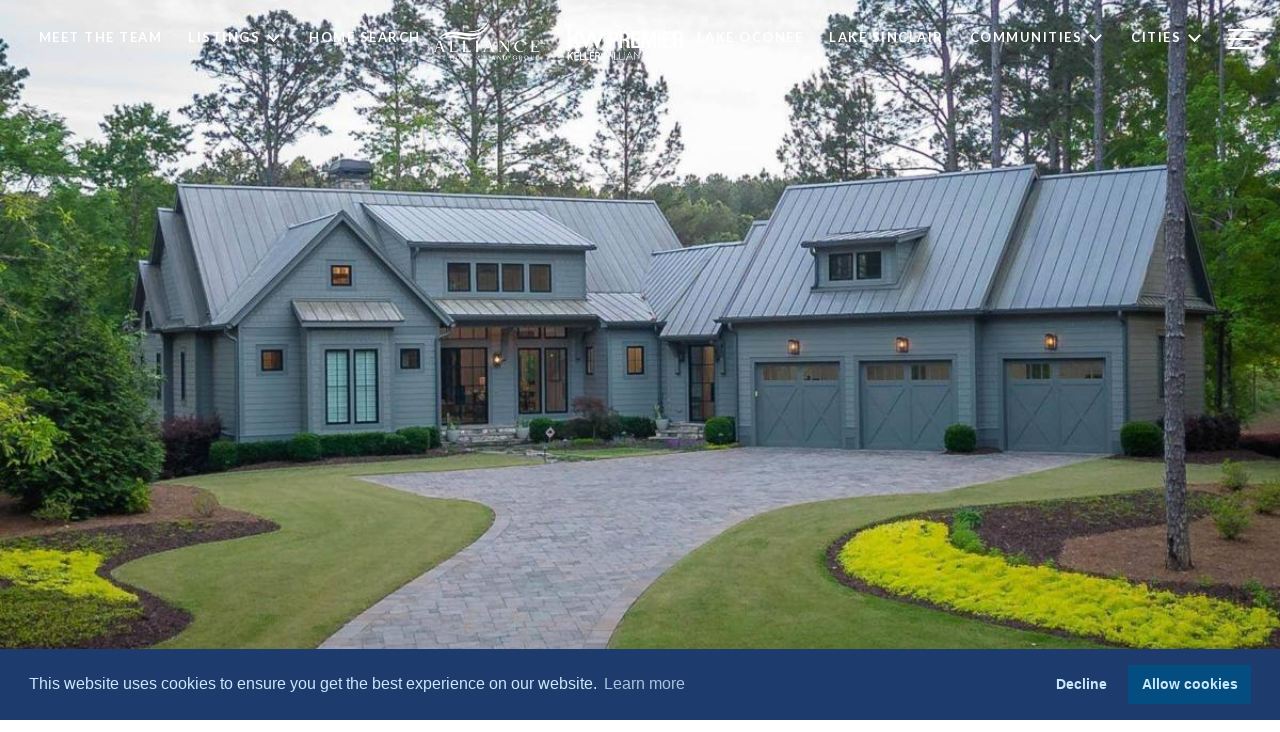

--- FILE ---
content_type: text/html; charset=utf-8
request_url: https://alliancehomeandlandgroup.com/properties/1211-lake-club-drive-greensboro-ga-30642-10166397
body_size: 96808
content:
<!DOCTYPE html>
<html class="no-js" lang=en>
<head>
    <meta charset="utf-8">
    <meta http-equiv="x-ua-compatible" content="ie=edge">
    <meta name="viewport" content="width=device-width, initial-scale=1.0">
    <meta name="twitter:card" content="summary_large_image">
        <title>1211 Lake Club Drive</title>
        <meta property="og:title" content="1211 Lake Club Drive">
        <meta name="twitter:title" content="1211 Lake Club Drive">
        <meta name="description" content="&quot;Exquisite Luxury French modern farmhouse located on Lake Club Drive, one of Reynolds Lake Oconee&#x27;s prestigious neighborhoods.&quot; This stunning home offers premium lake and golf views and a captivating vista of the iconic Oconee #18 golf course bridge. W...">
        <meta property="og:description" content="&quot;Exquisite Luxury French modern farmhouse located on Lake Club Drive, one of Reynolds Lake Oconee&#x27;s prestigious neighborhoods.&quot; This stunning home offers premium lake and golf views and a captivating vista of the iconic Oconee #18 golf course bridge. W...">
        <meta name="twitter:description" content="&quot;Exquisite Luxury French modern farmhouse located on Lake Club Drive, one of Reynolds Lake Oconee&#x27;s prestigious neighborhoods.&quot; This stunning home offers premium lake and golf views and a captivati...">
        <meta property="og:image" content="https://dlajgvw9htjpb.cloudfront.net/cms/59979cda-5f01-48e6-a720-efb2d04e1503/10166397/-3736134279302380653.jpg">
        <meta name="twitter:image" content="https://dlajgvw9htjpb.cloudfront.net/cms/59979cda-5f01-48e6-a720-efb2d04e1503/10166397/-3736134279302380653.jpg">
        <meta property="og:url" content="https://alliancehomeandlandgroup.com/properties/1211-lake-club-drive-greensboro-ga-30642-10166397">
        <link rel="canonical" href="https://alliancehomeandlandgroup.com/properties/1211-lake-club-drive-greensboro-ga-30642-10166397">
    <script>(function(html){html.className = html.className.replace(/\bno-js\b/,'js')})(document.documentElement);</script>
    <link rel="preconnect" href="https://fonts.googleapis.com">
    <link rel="preconnect" href="https://fonts.gstatic.com" crossorigin>
    <style>@font-face {font-family: 'Ivy Mode';src: url('https://d1e1jt2fj4r8r.cloudfront.net/fonts/IvyMode/IvyMode-Thin.woff2') format('woff2'),url('https://d1e1jt2fj4r8r.cloudfront.net/fonts/IvyMode/IvyMode-Thin.woff') format('woff');font-weight: 100;font-style: normal;}@font-face {font-family: 'Ivy Mode';src: url('https://d1e1jt2fj4r8r.cloudfront.net/fonts/IvyMode/IvyMode-ThinItalic.woff2') format('woff2'),url('https://d1e1jt2fj4r8r.cloudfront.net/fonts/IvyMode/IvyMode-ThinItalic.woff') format('woff');font-weight: 100;font-style: italic;}@font-face {font-family: 'Ivy Mode';src: url('https://d1e1jt2fj4r8r.cloudfront.net/fonts/IvyMode/IvyMode-Light.woff2') format('woff2'),url('https://d1e1jt2fj4r8r.cloudfront.net/fonts/IvyMode/IvyMode-Light.woff') format('woff');font-weight: 300;font-style: normal;}@font-face {font-family: 'Ivy Mode';src: url('https://d1e1jt2fj4r8r.cloudfront.net/fonts/IvyMode/IvyMode-LightItalic.woff2') format('woff2'),url('https://d1e1jt2fj4r8r.cloudfront.net/fonts/IvyMode/IvyMode-LightItalic.woff') format('woff');font-weight: 300;font-style: italic;}@font-face {font-family: 'Ivy Mode';src: url('https://d1e1jt2fj4r8r.cloudfront.net/fonts/IvyMode/IvyMode-Regular.woff2') format('woff2'),url('https://d1e1jt2fj4r8r.cloudfront.net/fonts/IvyMode/IvyMode-Regular.woff') format('woff');font-weight: 400;font-style: normal;}@font-face {font-family: 'Ivy Mode';src: url('https://d1e1jt2fj4r8r.cloudfront.net/fonts/IvyMode/IvyMode-Italic.woff2') format('woff2'),url('https://d1e1jt2fj4r8r.cloudfront.net/fonts/IvyMode/IvyMode-Italic.woff') format('woff');font-weight: 400;font-style: italic;}@font-face {font-family: 'Ivy Mode';src: url('https://d1e1jt2fj4r8r.cloudfront.net/fonts/IvyMode/IvyMode-Medium.woff2') format('woff2'),url('https://d1e1jt2fj4r8r.cloudfront.net/fonts/IvyMode/IvyMode-Medium.woff') format('woff');font-weight: 500;font-style: normal;}@font-face {font-family: 'Ivy Mode';src: url('https://d1e1jt2fj4r8r.cloudfront.net/fonts/IvyMode/IvyMode-MediumItalic.woff2') format('woff2'),url('https://d1e1jt2fj4r8r.cloudfront.net/fonts/IvyMode/IvyMode-MediumItalic.woff') format('woff');font-weight: 500;font-style: italic;}@font-face {font-family: 'Ivy Mode';src: url('https://d1e1jt2fj4r8r.cloudfront.net/fonts/IvyMode/IvyMode-SemiBold.woff2') format('woff2'),url('https://d1e1jt2fj4r8r.cloudfront.net/fonts/IvyMode/IvyMode-SemiBold.woff') format('woff');font-weight: 600;font-style: normal;}@font-face {font-family: 'Ivy Mode';src: url('https://d1e1jt2fj4r8r.cloudfront.net/fonts/IvyMode/IvyMode-SemiBoldItalic.woff2') format('woff2'),url('https://d1e1jt2fj4r8r.cloudfront.net/fonts/IvyMode/IvyMode-SemiBoldItalic.woff') format('woff');font-weight: 600;font-style: italic;}@font-face {font-family: 'Ivy Mode';src: url('https://d1e1jt2fj4r8r.cloudfront.net/fonts/IvyMode/IvyMode-Bold.woff2') format('woff2'),url('https://d1e1jt2fj4r8r.cloudfront.net/fonts/IvyMode/IvyMode-Bold.woff') format('woff');font-weight: 700;font-style: normal;}@font-face {font-family: 'Ivy Mode';src: url('https://d1e1jt2fj4r8r.cloudfront.net/fonts/IvyMode/IvyMode-BoldItalic.woff2') format('woff2'),url('https://d1e1jt2fj4r8r.cloudfront.net/fonts/IvyMode/IvyMode-BoldItalic.woff') format('woff');font-weight: 700;font-style: italic;}</style><link rel="stylesheet" href="https://fonts.googleapis.com/css?family=Lato:100,100i,300,300i,400,400i,700,700i,900,900i">
    <link rel="preload" href="https://cdnjs.cloudflare.com/ajax/libs/ion-rangeslider/2.3.1/css/ion.rangeSlider.min.css" as="style" onload="this.onload=null;this.rel='stylesheet'">
    <noscript><link rel="stylesheet" href="https://cdnjs.cloudflare.com/ajax/libs/ion-rangeslider/2.3.1/css/ion.rangeSlider.min.css"></noscript>
    <link rel="icon" type="image/x-icon" href="/favicon.ico">
    <link rel="icon" type="image/png" sizes="16x16" href="/favicon-16x16.png">
    <link rel="icon" type="image/png" sizes="32x32" href="/favicon-32x32.png">
    <link rel="icon" type="image/png" sizes="48x48" href="/favicon-48x48.png">
    <style id="global-css">:root{--global-primary-font-family:'Ivy Mode',serif;--global-primary-font-family-short:Ivy Mode;--global-secondary-font-family:Lato,sans-serif;--global-secondary-font-family-short:Lato;--global-body-padding:0px;--global-background-color:#fff;--global-body-font-size:16px;--global-h1-font-size:70px;--global-h2-font-size:45px;--global-h3-font-size:30px;--global-h4-font-size:21px;--global-h5-font-size:17px;--global-h6-font-size:16px;--global-section-padding:96px;}@media (max-width: 768px){:root{--global-section-padding:64px;}}body{padding:0px;background-color:#fff;font-family:Lato,sans-serif;font-size:16px;}@media (min-width: 768px){body{padding:0px 0px 0px 0px;}}h1,h2,h3,h4,h5,h6,button{font-family:'Ivy Mode',serif;}h1{font-size:70px;}h2{font-size:45px;}h3{font-size:30px;}h4{font-size:21px;}h5{font-size:17px;}h6{font-size:16px;}</style>
        <link rel="stylesheet" type="text/css" href="https://styles.luxurypresence.com/producer/index.css" />
    <style id="website-css">@media only screen and (max-width: 390px){footer#global-footer .info-wrap-contact_cell:nth-child(2) .info-wrap-contact_link{font-size:12px;}}h1{text-transform:uppercase;}h2{text-transform:uppercase;}h3{text-transform:uppercase;}h4{text-transform:uppercase;}h5{text-transform:uppercase;}h6{text-transform:uppercase;}div#global-sidemenu.sidemenu a,nav#global-navbar a{text-transform:uppercase;}div#global-sidemenu.sidemenu button,nav#global-navbar button{text-transform:uppercase;}div#modal-global-contact-us div.container div.section-details div.info-zone_contact:nth-of-type(2) div.info-zone_contact_cell:nth-child(2) p.contact_title{font-size:0;letter-spacing:0;}div#modal-global-contact-us div.container div.section-details div.info-zone_contact:nth-of-type(2) div.info-zone_contact_cell:nth-child(2) p.contact_title:after{content:"Office Number";font-size:14px;line-height:1;letter-spacing:1.5px;}div#modal-global-contact-us div.container div.section-details div.info-zone_contact:nth-of-type(1) div.info-zone_contact_cell:nth-child(2) p.contact_title{font-size:0;letter-spacing:0;}div#modal-global-contact-us div.container div.section-details div.info-zone_contact:nth-of-type(1) div.info-zone_contact_cell:nth-child(2) p.contact_title:after{content:"Mobile Number";font-size:14px;line-height:1;letter-spacing:1.5px;}#global-footer .info-wrap-contact_zone:nth-of-type(1) .info-wrap-contact_cell:nth-child(3) .contact_title{font-size:0;letter-spacing:0;}#global-footer .info-wrap-contact_zone:nth-of-type(1) .info-wrap-contact_cell:nth-child(3) .contact_title:after{content:"Mobile Number";font-size:14px;line-height:1;letter-spacing:1.5px;}#global-footer .info-wrap-contact_zone:nth-of-type(2) .info-wrap-contact_cell:nth-child(2) .contact_title{font-size:0;letter-spacing:0;}#global-footer .info-wrap-contact_zone:nth-of-type(2) .info-wrap-contact_cell:nth-child(2) .contact_title:after{content:"Office Number";font-size:14px;line-height:1;letter-spacing:1.5px;}body>div.mobile-contact-wrapper div.mobile-contact{bottom:150px;}@media only screen and (max-width: 768px){iframe[name='widgetCta']{bottom:55px!important;right:15px!important;}}iframe[name="widgetCta"]{bottom:70px!important;right:15px!important;}@media only screen and (max-width:768px){ul.lp-socials{-webkit-box-pack:center!important;-ms-flex-pack:center!important;-webkit-justify-content:center!important;justify-content:center!important;}}#global-mobile-contact .mobile-contact{z-index:9999;}.lp-btn,.redesign .lp-btn{padding:20px 46px;}#modal-global-contact-us .contact-form .section-message form .submitButton{padding:14px 20px;}#modal-global-contact-us .close{margin-top:-30px;}button.newsletter-signup__form-item{line-height:1;font-weight:700;}nav#global-navbar .header .navigation .sub-nav{min-width:214px;}nav#global-navbar .header .navigation .sub-nav ul{background-color:transparent;}nav#global-navbar .header .navigation .sub-nav ul li{background-color:rgba(47,160,221,1);}nav#global-navbar .header .navigation .sub-nav ul a{color:#fff;}nav#global-navbar .header .navigation .sub-nav ul a:hover{color:#fff;background-color:#228ec8;}nav#global-navbar a{color:#fff;}nav#global-navbar.scroll{background-color:#000!important;}nav#global-navbar.scroll button.hamburger-component.hamburger{color:#2FA0DD;}nav#global-navbar.scroll a{color:#fff;}nav#global-navbar button.hamburger-component.hamburger{color:#fff;}#global-navbar.scroll .header .header__logo img:last-child{display:block!important;}#global-navbar.scroll .header .header__logo img:first-child{display:none!important;}footer .footer.no_newsletter h3{font-size:0;}footer .footer.no_newsletter h3:after{content:"";display:block;background:url(https://res.cloudinary.com/luxuryp/images/f_auto,q_auto/k36udch3e5pix47plkvr/alliance-logo);-webkit-background-size:contain;background-size:contain;-webkit-background-position:left;background-position:left;background-repeat:no-repeat;width:400px;height:100px;}@media only screen and (max-width:1200px){footer#global-footer .info-wrap-contact_link{-webkit-text-decoration:underline!important;text-decoration:underline!important;text-decoration-color:#999!important;text-underline-offset:6px!important;overflow-wrap:anywhere;white-space:normal!important;}footer#global-footer .info-wrap-contact_link:before{background-color:transparent;}footer#global-footer .info-wrap-contact_link:after{background-color:transparent;}}@media only screen and (min-width: 376px){footer#global-footer .footer div.type_user div.info-wrap-contact_cell:first-of-type{min-width:380px!important;width:480px!important;}}@media only screen and (max-width: 375px){footer#global-footer .footer div.type_user div.info-wrap-contact_cell:first-of-type{width:100%!important;min-width:unset!important;}footer#global-footer .info-wrap-contact_zone:nth-child(1) .info-wrap-contact_cell:first-of-type a{font-size:12px!important;}}footer#global-footer .info-wrap{margin-bottom:0px;}footer#global-footer .info-wrap .info-wrap-contact_zone{margin-bottom:0px;}footer#global-footer .info-wrap-contact_cell,footer#global-footer .text_footer,footer#global-footer .footer.no_newsletter h3{margin-bottom:45px;}@media(max-width:796px){footer#global-footer .info-wrap-contact_cell,footer#global-footer .text_footer,footer#global-footer .footer.no_newsletter h3{margin-bottom:30px;}}@media(max-width:796px){footer#global-footer .text_footer{-webkit-box-pack:center;-ms-flex-pack:center;-webkit-justify-content:center;justify-content:center;}}footer#global-footer .lp-link:after{background-color:#000;}footer#global-footer .info-privacy .lp-link{font-weight:400;}@media only screen and (max-width: 768px){footer#global-footer .info-privacy .socials_zone{margin-top:25px;}footer#global-footer .info-privacy .copy_zone{border-top:1px solid #2FA0DD;}}footer#global-footer .info-wrap-contact_zone svg path{fill:#2FA0DD;}#modal-global-contact-us .contact-form .info-zone_contact{margin-bottom:0px!important;}#modal-global-contact-us .contact-form .info-zone_contact .info-zone_contact_cell{margin-bottom:22px;}div#modal-global-contact-us .contact-form .info-zone .info-zone_contact_cell{margin-bottom:21px;}div#modal-global-contact-us .contact-form .info-zone .type_user:nth-of-type(2){margin-bottom:21px;}@media only screen and (max-width: 768px){div#modal-global-contact-us .contact-form .info-zone .type_user{margin-bottom:25px;}}div#modal-global-contact-us .contact-form .info-zone_contact{margin-bottom:14px;}div#modal-global-contact-us .contact-form .section-message h2{font-size:38px;}@media only screen and (max-width: 768px){div#modal-global-contact-us .contact-form .section-message h2{font-size:28px;}}div#modal-global-contact-us .contact-form h2{font-size:38px;}@media only screen and (max-width: 768px){div#modal-global-contact-us .contact-form h2{font-size:28px;}}@media only screen and (max-width: 480px){div#modal-global-contact-us .contact-form .info-zone_contact:first-child .info-zone_contact_cell:last-child a{font-size:12px;}}div#modal-global-contact-us .contact-form .section-message textarea,div#modal-global-contact-us .contact-form .lp-input{border-color:#fff;}div#modal-global-contact-us .contact-form .section-message:after{background:#fff;}div#modal-global-contact-us .contact-form .section-message label{text-transform:uppercase;color:#fff;}div#modal-global-contact-us .contact-form .lp-link:after{background-color:#fff;}body>div.mobile-contact-wrapper .mobile-contact a i{color:#fff!important;}body>div.mobile-contact-wrapper .mobile-contact a{background-color:#2FA0DD!important;border:1px solid #2FA0DD!important;}footer .footer .text_footer p{color:#666;}#global-footer .info-wrap-contact{display:-webkit-box;display:-webkit-flex;display:-ms-flexbox;display:flex;-webkit-flex-direction:column;-ms-flex-direction:column;flex-direction:column;}#global-footer .info-wrap-contact_zone:nth-of-type(2){-webkit-order:3;-ms-flex-order:3;order:3;}#global-footer .info-wrap-contact_zone:nth-of-type(3){-webkit-order:2;-ms-flex-order:2;order:2;}#modal-global-contact-us .info-zone{display:-webkit-box;display:-webkit-flex;display:-ms-flexbox;display:flex;-webkit-flex-direction:column;-ms-flex-direction:column;flex-direction:column;}#modal-global-contact-us .info-zone_contact:nth-of-type(2){-webkit-order:3;-ms-flex-order:3;order:3;}#modal-global-contact-us .info-zone_contact:nth-of-type(3){-webkit-order:2;-ms-flex-order:2;order:2;}#modal-global-contact-us .info-zone_contact:nth-of-type(4){display:none;}#modal-global-contact-us .info-zone .lp-socials{-webkit-order:4;-ms-flex-order:4;order:4;}#modal-global-contact-us .lp-disclaimer{opacity:0.6;}</style>
    <style id="wow-hide-elements">.wow{visibility:hidden!important}</style>
        <style id="page-css">
            #section-a7d63504-75d5-4132-8896-13a1f0684606{color:#000;--fontColor:#000;--fontColor_H:0;--fontColor_S:0%;--fontColor_L:0%;--fontColor_A:1;--fontColor_darkenDir:1;--bgColor:rgba(255, 255, 255, 1);--bgColor_H:0;--bgColor_S:0%;--bgColor_L:100%;--bgColor_A:1;--bgColor_darkenDir:-1;background-color:rgba(255, 255, 255, 1);}#section-a7d63504-75d5-4132-8896-13a1f0684606 div.property-intro-2-nav-slider .slick-arrow:hover{color:#2fa0dd;background:#fff;}#section-a7d63504-75d5-4132-8896-13a1f0684606 span.label{background:#2fa0dd;}#section-a7d63504-75d5-4132-8896-13a1f0684606 div.property-intro-2-info h5:before{background-color:#2fa0dd;}#section-a7d63504-75d5-4132-8896-13a1f0684606 .property-intro-2{display:-webkit-box;display:-webkit-flex;display:-ms-flexbox;display:flex;-webkit-flex-direction:column;-ms-flex-direction:column;flex-direction:column;position:relative;}#section-a7d63504-75d5-4132-8896-13a1f0684606 .property-intro-2-content{position:relative;display:-webkit-box;display:-webkit-flex;display:-ms-flexbox;display:flex;z-index:1;height:54px;}@media (max-width: 768px){#section-a7d63504-75d5-4132-8896-13a1f0684606 .property-intro-2-content{height:auto;min-height:30px;margin-top:-37px;}}#section-a7d63504-75d5-4132-8896-13a1f0684606 .property-intro-2-nav-slider{width:100%;z-index:1;position:relative;top:-120px;}#section-a7d63504-75d5-4132-8896-13a1f0684606 .property-intro-2-nav-slider:not(.slick-initialized){display:none;}@media (max-width: 768px){#section-a7d63504-75d5-4132-8896-13a1f0684606 .property-intro-2-nav-slider{height:auto;top:auto;margin-bottom:0px;}}#section-a7d63504-75d5-4132-8896-13a1f0684606 .property-intro-2-nav-slider .slick-slide{position:relative;border:none;cursor:pointer;margin:0 24px 0 0;width:196px;height:109px;}@media (max-width: 768px){#section-a7d63504-75d5-4132-8896-13a1f0684606 .property-intro-2-nav-slider .slick-slide{width:126px;height:73px;margin:0 10px;}}#section-a7d63504-75d5-4132-8896-13a1f0684606 .property-intro-2-nav-slider .slick-list{padding:0 70px 0 0;}@media (min-width: 768px){#section-a7d63504-75d5-4132-8896-13a1f0684606 .property-intro-2-nav-slider .slick-list{padding:0 50px 0 0;}}#section-a7d63504-75d5-4132-8896-13a1f0684606 .property-intro-2-nav-slider .slick-arrow{-webkit-transform:translate(0, -50%);-moz-transform:translate(0, -50%);-ms-transform:translate(0, -50%);transform:translate(0, -50%);font-size:20px;color:#fff;top:-340px;}@media (max-width: 768px){#section-a7d63504-75d5-4132-8896-13a1f0684606 .property-intro-2-nav-slider .slick-arrow{top:-270px;}}#section-a7d63504-75d5-4132-8896-13a1f0684606 .property-intro-2-nav-slider .slick-arrow:before{display:none;}#section-a7d63504-75d5-4132-8896-13a1f0684606 .property-intro-2-nav-slider .slick-arrow.slick-prev{left:30px;}@media (max-width: 767px){#section-a7d63504-75d5-4132-8896-13a1f0684606 .property-intro-2-nav-slider .slick-arrow.slick-prev{left:25px;}}#section-a7d63504-75d5-4132-8896-13a1f0684606 .property-intro-2-nav-slider .slick-arrow.slick-next{right:30px;}@media (max-width: 767px){#section-a7d63504-75d5-4132-8896-13a1f0684606 .property-intro-2-nav-slider .slick-arrow.slick-next{right:25px;}}#section-a7d63504-75d5-4132-8896-13a1f0684606 .property-intro-2-nav-slider-item{height:109px;border:none;}@media (max-width: 768px){#section-a7d63504-75d5-4132-8896-13a1f0684606 .property-intro-2-nav-slider-item{height:73px;}}#section-a7d63504-75d5-4132-8896-13a1f0684606 .property-intro-2-nav-slider-item img{display:block;width:100%;height:100%;object-fit:cover;}#section-a7d63504-75d5-4132-8896-13a1f0684606 .property-intro-2-bg-slider{width:100%;z-index:0;height:100vh;}#section-a7d63504-75d5-4132-8896-13a1f0684606 .property-intro-2-bg-slider:not(.slick-initialized) .property-intro-2-bg-slider-item{display:none;}#section-a7d63504-75d5-4132-8896-13a1f0684606 .property-intro-2-bg-slider:not(.slick-initialized) .property-intro-2-bg-slider-item:first-child{display:block;}#section-a7d63504-75d5-4132-8896-13a1f0684606 .property-intro-2-bg-slider.slick-initialized .property-intro-2-bg-slider-item .img{display:none;}#section-a7d63504-75d5-4132-8896-13a1f0684606 .property-intro-2-bg-slider.slick-initialized .property-intro-2-bg-slider-item.slick-active .img,#section-a7d63504-75d5-4132-8896-13a1f0684606 .property-intro-2-bg-slider.slick-initialized .property-intro-2-bg-slider-item.pre-active .img{display:block;}@media (max-width: 768px){#section-a7d63504-75d5-4132-8896-13a1f0684606 .property-intro-2-bg-slider{height:545px;}}#section-a7d63504-75d5-4132-8896-13a1f0684606 .property-intro-2-bg-slider .slick-list,#section-a7d63504-75d5-4132-8896-13a1f0684606 .property-intro-2-bg-slider .slick-track{height:100%;}#section-a7d63504-75d5-4132-8896-13a1f0684606 .property-intro-2-bg-slider .slick-slide>div{height:100%;}#section-a7d63504-75d5-4132-8896-13a1f0684606 .property-intro-2-bg-slider-item.show-map-view{cursor:pointer;}@media (hover: hover) and (pointer: fine){#section-a7d63504-75d5-4132-8896-13a1f0684606 .property-intro-2-bg-slider-item.show-map-view:hover img{-webkit-transform:scale(1.05);-moz-transform:scale(1.05);-ms-transform:scale(1.05);transform:scale(1.05);}#section-a7d63504-75d5-4132-8896-13a1f0684606 .property-intro-2-bg-slider-item.show-map-view:hover:after{opacity:0.3;}}#section-a7d63504-75d5-4132-8896-13a1f0684606 .property-intro-2-bg-slider-item{width:100%;height:100%;position:relative;background-color:#000;}#section-a7d63504-75d5-4132-8896-13a1f0684606 .property-intro-2-bg-slider-item img{display:block;width:100%;height:100%;object-fit:cover;-webkit-transition:-webkit-transform 0.2s ease-out;transition:transform 0.2s ease-out;}#section-a7d63504-75d5-4132-8896-13a1f0684606 .property-intro-2-bg-slider-item img.portrait{object-fit:contain;}#section-a7d63504-75d5-4132-8896-13a1f0684606 .property-intro-2-bg-slider-item:after{content:" ";position:absolute;left:0;right:0;top:0;bottom:0;opacity:0;background:#000000;-webkit-transition:opacity 0.2s ease-out;transition:opacity 0.2s ease-out;}#section-a7d63504-75d5-4132-8896-13a1f0684606 .property-intro-2-info{position:relative;top:-30px;}@media (max-width: 768px){#section-a7d63504-75d5-4132-8896-13a1f0684606 .property-intro-2-info{top:auto;padding-top:30px;}}#section-a7d63504-75d5-4132-8896-13a1f0684606 .property-intro-2-info .label{font-size:12px!important;}@media (max-width: 768px){#section-a7d63504-75d5-4132-8896-13a1f0684606 .property-intro-2-info .label{margin-bottom:5px;display:inline-block;}}#section-a7d63504-75d5-4132-8896-13a1f0684606 .property-intro-2-info .lp-h3{margin:11px 0;}@media (max-width: 768px){#section-a7d63504-75d5-4132-8896-13a1f0684606 .property-intro-2-info .lp-h3{margin:3px 0;}}@media (max-width: 560px){#section-a7d63504-75d5-4132-8896-13a1f0684606 .property-intro-2-info .lp-h3{font-size:21px!important;line-height:1.6!important;letter-spacing:0.5px!important;}}#section-a7d63504-75d5-4132-8896-13a1f0684606 .property-intro-2-info p{margin:0 0 11px;}@media (max-width: 768px){#section-a7d63504-75d5-4132-8896-13a1f0684606 .property-intro-2-info p{margin:0 0 3px;}}#section-a7d63504-75d5-4132-8896-13a1f0684606 .property-intro-2-info h5{position:relative;padding:11px 0 0;margin:0;}@media (max-width: 768px){#section-a7d63504-75d5-4132-8896-13a1f0684606 .property-intro-2-info h5{padding:0;}}#section-a7d63504-75d5-4132-8896-13a1f0684606 .property-intro-2-info h5:before{position:absolute;content:"";height:1px;background-color:silver;width:1400px;right:100%;top:0;margin-right:-65%;}@media (max-width: 768px){#section-a7d63504-75d5-4132-8896-13a1f0684606 .property-intro-2-info h5:before{display:none;}}#section-a7d63504-75d5-4132-8896-13a1f0684606 .property-intro-2-info .arrow-down-icon{text-align:center;display:-webkit-box;display:-webkit-flex;display:-ms-flexbox;display:flex;width:35px;height:35px;margin:12px auto 0;-webkit-box-pack:center;-ms-flex-pack:center;-webkit-justify-content:center;justify-content:center;-webkit-align-items:center;-webkit-box-align:center;-ms-flex-align:center;align-items:center;cursor:pointer;}@media (max-width: 768px){#section-a7d63504-75d5-4132-8896-13a1f0684606 .property-intro-2-info .arrow-down-icon{margin-top:12px;}}#section-a7d63504-75d5-4132-8896-13a1f0684606 .property-intro-2-info .arrow-down-icon svg{width:30px;height:30px;}#section-a7d63504-75d5-4132-8896-13a1f0684606 .button-wrapper{padding:0;margin:0;height:40px;position:absolute;z-index:10;right:24px;top:450px;}@media (min-width: 768px){#section-a7d63504-75d5-4132-8896-13a1f0684606 .button-wrapper{top:calc(100vh - 200px);right:54px;}}#section-a7d63504-75d5-4132-8896-13a1f0684606 .button-wrapper .button{border:none;background-color:transparent;padding:0;cursor:pointer;color:#fff;outline:none;height:40px;display:-webkit-box;display:-webkit-flex;display:-ms-flexbox;display:flex;-webkit-align-items:center;-webkit-box-align:center;-ms-flex-align:center;align-items:center;}@media (max-width: 767px){#section-a7d63504-75d5-4132-8896-13a1f0684606 .button-wrapper span{display:none;}}#section-a7d63504-75d5-4132-8896-13a1f0684606 .button-wrapper svg{height:40px;width:40px;margin-left:16px;}#section-a7d63504-75d5-4132-8896-13a1f0684606 .images__wrap{display:-webkit-box;display:-webkit-flex;display:-ms-flexbox;display:flex;-webkit-box-flex-wrap:wrap;-webkit-flex-wrap:wrap;-ms-flex-wrap:wrap;flex-wrap:wrap;}#section-a7d63504-75d5-4132-8896-13a1f0684606 .images__item{-webkit-flex-basis:50%;-ms-flex-preferred-size:50%;flex-basis:50%;padding:12px;}@media (max-width: 992px){#section-a7d63504-75d5-4132-8896-13a1f0684606 .images__item{-webkit-flex-basis:100%;-ms-flex-preferred-size:100%;flex-basis:100%;padding:3px;}}#section-a7d63504-75d5-4132-8896-13a1f0684606 .images__item:nth-child(3n-2){-webkit-flex-basis:100%;-ms-flex-preferred-size:100%;flex-basis:100%;}#section-a7d63504-75d5-4132-8896-13a1f0684606 .images__image{padding-bottom:56%;width:100%;background:center no-repeat;-webkit-background-size:cover;background-size:cover;cursor:pointer;}#section-a7d63504-75d5-4132-8896-13a1f0684606 .modal-1{display:none;position:fixed;background-color:#000;top:0;left:0;height:100%;width:100%;z-index:1000;overflow-y:auto;padding:24px 64px 76px 64px;}@media (min-width: 1800px){#section-a7d63504-75d5-4132-8896-13a1f0684606 .modal-1{padding:8.3333vw 8.3333vw 17.6389vw 8.3333vw;}}@media (min-width: 768px) and (max-width: 1439px){#section-a7d63504-75d5-4132-8896-13a1f0684606 .modal-1{padding:24px 64px 76px 64px;}}@media (max-width: 767px){#section-a7d63504-75d5-4132-8896-13a1f0684606 .modal-1{padding:24px 0 64px 0;}}#section-a7d63504-75d5-4132-8896-13a1f0684606 .modal-1::-webkit-scrollbar{display:none;}#section-a7d63504-75d5-4132-8896-13a1f0684606 .visible{display:block;}#section-a7d63504-75d5-4132-8896-13a1f0684606 .btn-group{display:-webkit-box;display:-webkit-flex;display:-ms-flexbox;display:flex;-webkit-box-pack:justify;-webkit-justify-content:space-between;justify-content:space-between;position:relative;margin:0 12px 12px;}@media (max-width: 767px){#section-a7d63504-75d5-4132-8896-13a1f0684606 .btn-group{margin:0 40px 24px 40px;}}#section-a7d63504-75d5-4132-8896-13a1f0684606 .nav-tab{display:-webkit-box;display:-webkit-flex;display:-ms-flexbox;display:flex;position:relative;}#section-a7d63504-75d5-4132-8896-13a1f0684606 .nav-tab a{margin-right:16px;display:-webkit-box;display:-webkit-flex;display:-ms-flexbox;display:flex;-webkit-align-items:center;-webkit-box-align:center;-ms-flex-align:center;align-items:center;-webkit-text-decoration:none;text-decoration:none;color:#ffffff;padding:9px 10px;border-radius:4px;line-height:1;background:#1E1E1E;-webkit-transition:.3s linear;transition:.3s linear;}@media (max-width: 480px){#section-a7d63504-75d5-4132-8896-13a1f0684606 .nav-tab a{padding:0;background:transparent;border-radius:none;margin-right:26px;}}#section-a7d63504-75d5-4132-8896-13a1f0684606 .nav-tab a:last-of-type{margin-right:0;}@media (max-width: 480px){#section-a7d63504-75d5-4132-8896-13a1f0684606 .nav-tab a span{display:none;}}#section-a7d63504-75d5-4132-8896-13a1f0684606 .nav-tab a svg path{-webkit-transition:.3s linear;transition:.3s linear;}@media (min-width: 481px){#section-a7d63504-75d5-4132-8896-13a1f0684606 .nav-tab a svg{display:none;}}#section-a7d63504-75d5-4132-8896-13a1f0684606 .nav-tab a:hover,#section-a7d63504-75d5-4132-8896-13a1f0684606 .nav-tab a.active{-webkit-transition:.3s linear;transition:.3s linear;}@media (min-width: 481px){#section-a7d63504-75d5-4132-8896-13a1f0684606 .nav-tab a:hover,#section-a7d63504-75d5-4132-8896-13a1f0684606 .nav-tab a.active{background:#404040;}}#section-a7d63504-75d5-4132-8896-13a1f0684606 .nav-tab a.active svg path{stroke:#ffffff;-webkit-transition:.3s linear;transition:.3s linear;}#section-a7d63504-75d5-4132-8896-13a1f0684606 .nav-tab a:last-of-type{margin-right:0;}#section-a7d63504-75d5-4132-8896-13a1f0684606 .tab-wrap{padding:12px 12px 0;}#section-a7d63504-75d5-4132-8896-13a1f0684606 .tab-wrap p{color:#ffffff;}@media (max-width: 992px){#section-a7d63504-75d5-4132-8896-13a1f0684606 .tab-wrap{padding:0 3px;}}#section-a7d63504-75d5-4132-8896-13a1f0684606 .property-map__canvas,#section-a7d63504-75d5-4132-8896-13a1f0684606 .street-panorama{padding-bottom:56%;width:100%;}#section-a7d63504-75d5-4132-8896-13a1f0684606 .lp-lightbox__close{background:#1E1E1E;border-radius:4px;position:relative;right:auto;top:auto;-webkit-transition:.3s linear;transition:.3s linear;}#section-a7d63504-75d5-4132-8896-13a1f0684606 .lp-lightbox__close:hover,#section-a7d63504-75d5-4132-8896-13a1f0684606 .lp-lightbox__close.active{background:#404040;-webkit-transition:.3s linear;transition:.3s linear;}#section-a7d63504-75d5-4132-8896-13a1f0684606 .share-close{display:-webkit-box;display:-webkit-flex;display:-ms-flexbox;display:flex;position:relative;}#section-a7d63504-75d5-4132-8896-13a1f0684606 .share-close .share-box{display:-webkit-box;display:-webkit-flex;display:-ms-flexbox;display:flex;-webkit-align-items:center;-webkit-box-align:center;-ms-flex-align:center;align-items:center;margin-right:32px;cursor:pointer;-webkit-transition:.3s linear;transition:.3s linear;}@media (hover: hover) and (pointer: fine){#section-a7d63504-75d5-4132-8896-13a1f0684606 .share-close .share-box:hover{opacity:.7;}}@media (max-width: 768px){#section-a7d63504-75d5-4132-8896-13a1f0684606 .share-close .share-box{margin-right:30px;}}#section-a7d63504-75d5-4132-8896-13a1f0684606 .share-close .share-box span{margin-left:12px;line-height:1;color:#ffffff;}@media (max-width: 768px){#section-a7d63504-75d5-4132-8896-13a1f0684606 .share-close .share-box span{display:none;}}#section-a7d63504-75d5-4132-8896-13a1f0684606 .share-socials{list-style:none;background:#ffffff;padding:8px 31px 8px 12px;margin:0;border-radius:4px;position:absolute;bottom:-5px;left:0;-webkit-transform:translateY(100%);-moz-transform:translateY(100%);-ms-transform:translateY(100%);transform:translateY(100%);display:none;z-index:10;}@media (max-width: 768px){#section-a7d63504-75d5-4132-8896-13a1f0684606 .share-socials{left:auto;right:0;}}#section-a7d63504-75d5-4132-8896-13a1f0684606 .share-socials li{margin-bottom:16px;line-height:1;}#section-a7d63504-75d5-4132-8896-13a1f0684606 .share-socials li a{color:#404040;white-space:nowrap;font-size:12px;}#section-a7d63504-75d5-4132-8896-13a1f0684606 .share-socials li a i{width:20px;text-align:center;margin-right:5px;}#section-a7d63504-75d5-4132-8896-13a1f0684606 .share-socials li:last-of-type{margin-bottom:0;}#section-a7d63504-75d5-4132-8896-13a1f0684606 .lp-expand-btn{display:none;}#section-29058334-fbc7-4465-b6d0-ccf402346d9e{color:#000000;--fontColor:#000000;--fontColor_H:0;--fontColor_S:0%;--fontColor_L:0%;--fontColor_A:1;--fontColor_darkenDir:1;--bgColor:rgba(255, 255, 255, 1);--bgColor_H:0;--bgColor_S:0%;--bgColor_L:100%;--bgColor_A:1;--bgColor_darkenDir:-1;background-color:rgba(255, 255, 255, 1);}#section-29058334-fbc7-4465-b6d0-ccf402346d9e div.property-description__cta{display:none;}#section-29058334-fbc7-4465-b6d0-ccf402346d9e div.property-description{padding-top:0px!important;padding-bottom:48px;padding-right:20px;padding-left:20px;}@media (max-width: 768px){#section-29058334-fbc7-4465-b6d0-ccf402346d9e div.property-description{padding-bottom:20px;}}@media (min-width: 768px){#section-29058334-fbc7-4465-b6d0-ccf402346d9e div.property-description__amenities{border-color:#2fa0dd;border-left-width:1px;}}#section-29058334-fbc7-4465-b6d0-ccf402346d9e .advanced-content iframe,#section-29058334-fbc7-4465-b6d0-ccf402346d9e .advanced-content video{max-width:100%;}@media (max-width: 480px){#section-29058334-fbc7-4465-b6d0-ccf402346d9e .advanced-content iframe,#section-29058334-fbc7-4465-b6d0-ccf402346d9e .advanced-content video{height:25vh;}}#section-29058334-fbc7-4465-b6d0-ccf402346d9e .property-description{padding:140px 0 110px;}@media (max-width: 768px){#section-29058334-fbc7-4465-b6d0-ccf402346d9e .property-description{padding:24px 0;}}#section-29058334-fbc7-4465-b6d0-ccf402346d9e .property-description .container{display:-webkit-box;display:-webkit-flex;display:-ms-flexbox;display:flex;}@media (max-width: 768px){#section-29058334-fbc7-4465-b6d0-ccf402346d9e .property-description .container{-webkit-flex-direction:column-reverse;-ms-flex-direction:column-reverse;flex-direction:column-reverse;}}#section-29058334-fbc7-4465-b6d0-ccf402346d9e .property-description__main{-webkit-flex:8;-ms-flex:8;flex:8;}#section-29058334-fbc7-4465-b6d0-ccf402346d9e .property-description__main.no-amenities{padding-right:0;}@media (min-width: 769px){#section-29058334-fbc7-4465-b6d0-ccf402346d9e .property-description__main{padding-right:90px;}}#section-29058334-fbc7-4465-b6d0-ccf402346d9e .property-description__open-hours{margin:12px 0;}#section-29058334-fbc7-4465-b6d0-ccf402346d9e .property-description__open-hours:before{content:'OPEN HOUSE: ';color:inherit;}@media (hover: hover) and (pointer: fine){#section-29058334-fbc7-4465-b6d0-ccf402346d9e .property-description__open-hours{white-space:nowrap;}}#section-29058334-fbc7-4465-b6d0-ccf402346d9e .property-description__amenities{-webkit-flex:2;-ms-flex:2;flex:2;min-width:250px;border:0 solid lightgray;border-left-width:2px;padding-left:90px;}#section-29058334-fbc7-4465-b6d0-ccf402346d9e .property-description__amenities__item{display:-webkit-box;display:-webkit-flex;display:-ms-flexbox;display:flex;-webkit-box-pack:left;-ms-flex-pack:left;-webkit-justify-content:left;justify-content:left;-webkit-align-items:flex-start;-webkit-box-align:flex-start;-ms-flex-align:flex-start;align-items:flex-start;margin:0 28px 28px 0;}#section-29058334-fbc7-4465-b6d0-ccf402346d9e .property-description__amenities__item svg{width:32px;height:32px;margin-top:6px;}#section-29058334-fbc7-4465-b6d0-ccf402346d9e .property-description__amenities__item p{margin-left:24px;}#section-29058334-fbc7-4465-b6d0-ccf402346d9e .property-description__amenities.no-border{border:none;}#section-29058334-fbc7-4465-b6d0-ccf402346d9e .property-description__amenities.no-description{border:none;border-bottom:1px solid #C0C0C0;min-width:100%;padding:0;display:-webkit-box;display:-webkit-flex;display:-ms-flexbox;display:flex;padding-bottom:80px;}@media (max-width: 768px){#section-29058334-fbc7-4465-b6d0-ccf402346d9e .property-description__amenities.no-description{padding-bottom:60px;}}#section-29058334-fbc7-4465-b6d0-ccf402346d9e .property-description__amenities.no-description .property-description__amenities__item{width:25%;margin:0;}@media (max-width: 768px){#section-29058334-fbc7-4465-b6d0-ccf402346d9e .property-description__amenities.no-description .property-description__amenities__item{width:50%;margin:20px 0;}}@media (min-width: 769px){#section-29058334-fbc7-4465-b6d0-ccf402346d9e .property-description__amenities.less-amenities{-webkit-box-pack:center;-ms-flex-pack:center;-webkit-justify-content:center;justify-content:center;}}@media (min-width: 769px){#section-29058334-fbc7-4465-b6d0-ccf402346d9e .property-description__amenities.less-amenities .property-description__amenities__item{-webkit-box-pack:center;-ms-flex-pack:center;-webkit-justify-content:center;justify-content:center;}}@media (max-width: 768px){#section-29058334-fbc7-4465-b6d0-ccf402346d9e .property-description__amenities{display:-webkit-box;display:-webkit-flex;display:-ms-flexbox;display:flex;-webkit-box-flex-wrap:wrap;-webkit-flex-wrap:wrap;-ms-flex-wrap:wrap;flex-wrap:wrap;padding:0;border-left-width:0;border-bottom-width:2px;margin-bottom:24px;}#section-29058334-fbc7-4465-b6d0-ccf402346d9e .property-description__amenities__item{width:50%;margin:24px 0;}@media (max-width: 500px){#section-29058334-fbc7-4465-b6d0-ccf402346d9e .property-description__amenities__item:nth-child(even){-webkit-box-pack:end;-ms-flex-pack:end;-webkit-justify-content:flex-end;justify-content:flex-end;padding-right:12px;}}}#section-29058334-fbc7-4465-b6d0-ccf402346d9e .property-description__cta{display:-webkit-box!important;display:-webkit-flex!important;display:-ms-flexbox!important;display:flex!important;-webkit-box-flex-wrap:wrap;-webkit-flex-wrap:wrap;-ms-flex-wrap:wrap;flex-wrap:wrap;}#section-29058334-fbc7-4465-b6d0-ccf402346d9e .property-description__cta .btn{margin:10px 0;}@media (min-width: 769px){#section-29058334-fbc7-4465-b6d0-ccf402346d9e .property-description__cta .btn{margin-right:24px;}}#section-29058334-fbc7-4465-b6d0-ccf402346d9e .property-description .share-group{position:relative;}#section-29058334-fbc7-4465-b6d0-ccf402346d9e .property-description .share-group__wrapper{z-index:-1;opacity:0;position:absolute;left:10px;-webkit-transition:.2s;transition:.2s;top:0;}#section-29058334-fbc7-4465-b6d0-ccf402346d9e .property-description .share-group__wrapper.show{z-index:1;-webkit-transition:.4s;transition:.4s;opacity:1;top:66px;}@media (max-width: 768px){#section-29058334-fbc7-4465-b6d0-ccf402346d9e .property-description .share-group{width:100%;}}#section-b0758bca-5dd8-425c-bb50-29a56fe9b498{color:#ffffff;--fontColor:#ffffff;--fontColor_H:0;--fontColor_S:0%;--fontColor_L:100%;--fontColor_A:1;--fontColor_darkenDir:-1;--bgColor:rgba(255, 255, 255, 1);--bgColor_H:0;--bgColor_S:0%;--bgColor_L:100%;--bgColor_A:1;--bgColor_darkenDir:-1;background-color:rgba(255, 255, 255, 1);}#section-b0758bca-5dd8-425c-bb50-29a56fe9b498 div.property-video{padding-top:0px!important;padding-bottom:96px!important;}#section-b0758bca-5dd8-425c-bb50-29a56fe9b498 .redesign.property-video{position:relative;}#section-b0758bca-5dd8-425c-bb50-29a56fe9b498 .redesign.property-video button{padding:0;border:0;background:none;width:100%;}#section-b0758bca-5dd8-425c-bb50-29a56fe9b498 .redesign.property-video .play{z-index:2;position:absolute;display:-webkit-box;display:-webkit-flex;display:-ms-flexbox;display:flex;bottom:15%;left:12%;}#section-b0758bca-5dd8-425c-bb50-29a56fe9b498 .redesign.property-video .play span{display:block;margin-top:30px;margin-left:36px;color:currentColor;text-transform:uppercase;font-weight:bold;font-size:13px;letter-spacing:1.5px;}@media (max-width: 768px){#section-b0758bca-5dd8-425c-bb50-29a56fe9b498 .redesign.property-video .play{left:50%;margin-left:-36px;bottom:50%;margin-bottom:-36px;}#section-b0758bca-5dd8-425c-bb50-29a56fe9b498 .redesign.property-video .play span{display:none;}}#section-b0758bca-5dd8-425c-bb50-29a56fe9b498 .redesign.property-video .play-btn{border-color:currentColor;}#section-b0758bca-5dd8-425c-bb50-29a56fe9b498 .redesign.property-video .play-btn:before{background-color:currentColor;}#section-b0758bca-5dd8-425c-bb50-29a56fe9b498 .redesign.property-video .preview-image{cursor:pointer;position:relative;display:block;}#section-b0758bca-5dd8-425c-bb50-29a56fe9b498 .redesign.property-video .preview-image:after{content:'';position:absolute;top:0;right:0;bottom:0;left:0;z-index:1;background-color:rgba(0,0,0,0.5);}#section-b0758bca-5dd8-425c-bb50-29a56fe9b498 .redesign.property-video .preview-image img{height:80vh;width:100%;object-fit:cover;}@media (max-width: 768px){#section-b0758bca-5dd8-425c-bb50-29a56fe9b498 .redesign.property-video .preview-image img{height:65vw;}}#section-35ecd82b-f231-41be-9186-cbe7df9b793f{color:rgba(255, 255, 255, 1);--fontColor:rgba(255, 255, 255, 1);--fontColor_H:0;--fontColor_S:0%;--fontColor_L:100%;--fontColor_A:1;--fontColor_darkenDir:-1;--bgColor:#000;--bgColor_H:0;--bgColor_S:0%;--bgColor_L:0%;--bgColor_A:1;--bgColor_darkenDir:1;--section-padding-top:calc(2 / 4 * var(--global-section-padding));--section-padding-bottom:calc(2 / 4 * var(--global-section-padding));background-color:#000;}#section-35ecd82b-f231-41be-9186-cbe7df9b793f .redesign .link:after{background-color:#fff;}#section-35ecd82b-f231-41be-9186-cbe7df9b793f .property-agent-cta-avatar img{object-fit:contain!important;}#section-35ecd82b-f231-41be-9186-cbe7df9b793f .property-agent-cta{padding:58px 0 80px;}@media (max-width: 991px){#section-35ecd82b-f231-41be-9186-cbe7df9b793f .property-agent-cta{padding:28px 0 50px;}}#section-35ecd82b-f231-41be-9186-cbe7df9b793f .property-agent-cta-row-wrapper{display:-webkit-box;display:-webkit-flex;display:-ms-flexbox;display:flex;-webkit-box-flex-wrap:wrap;-webkit-flex-wrap:wrap;-ms-flex-wrap:wrap;flex-wrap:wrap;-webkit-box-pack:justify;-webkit-justify-content:space-between;justify-content:space-between;}@media (max-width: 768px){#section-35ecd82b-f231-41be-9186-cbe7df9b793f .property-agent-cta-row-wrapper{-webkit-flex-direction:column;-ms-flex-direction:column;flex-direction:column;-webkit-align-items:center;-webkit-box-align:center;-ms-flex-align:center;align-items:center;}}#section-35ecd82b-f231-41be-9186-cbe7df9b793f .property-agent-cta-row-wrapper.empty-data{-webkit-box-pack:start;-ms-flex-pack:start;-webkit-justify-content:flex-start;justify-content:flex-start;}#section-35ecd82b-f231-41be-9186-cbe7df9b793f .property-agent-cta-container:not(:last-child){border-bottom:1px solid #c0c0c0;}#section-35ecd82b-f231-41be-9186-cbe7df9b793f .property-agent-cta-item{display:-webkit-box;display:-webkit-flex;display:-ms-flexbox;display:flex;padding:22px 0;}@media (max-width: 1024px){#section-35ecd82b-f231-41be-9186-cbe7df9b793f .property-agent-cta-item{-webkit-flex-direction:column;-ms-flex-direction:column;flex-direction:column;-webkit-align-items:center;-webkit-box-align:center;-ms-flex-align:center;align-items:center;}}#section-35ecd82b-f231-41be-9186-cbe7df9b793f .property-agent-cta-avatar{width:184px;height:200px;overflow:hidden;margin-right:60px;-webkit-align-self:flex-end;-ms-flex-item-align:end;align-self:flex-end;}@media (max-width: 1024px){#section-35ecd82b-f231-41be-9186-cbe7df9b793f .property-agent-cta-avatar{margin-right:0;margin-bottom:22px;width:188px;height:214px;-webkit-align-self:unset;-ms-flex-item-align:unset;-ms-grid-row-align:unset;align-self:unset;}}#section-35ecd82b-f231-41be-9186-cbe7df9b793f .property-agent-cta-avatar img{width:100%;height:100%;object-fit:cover;}#section-35ecd82b-f231-41be-9186-cbe7df9b793f .property-agent-cta-info{width:calc(100% - 244px);display:-webkit-box;display:-webkit-flex;display:-ms-flexbox;display:flex;-webkit-flex-direction:column;-ms-flex-direction:column;flex-direction:column;-webkit-box-pack:center;-ms-flex-pack:center;-webkit-justify-content:center;justify-content:center;}@media (max-width: 1024px){#section-35ecd82b-f231-41be-9186-cbe7df9b793f .property-agent-cta-info{width:100%;text-align:center;}}@media (max-width: 560px){#section-35ecd82b-f231-41be-9186-cbe7df9b793f .property-agent-cta-info{text-align:left;}}#section-35ecd82b-f231-41be-9186-cbe7df9b793f .property-agent-cta-info-row{display:-webkit-box;display:-webkit-flex;display:-ms-flexbox;display:flex;-webkit-box-flex-wrap:wrap;-webkit-flex-wrap:wrap;-ms-flex-wrap:wrap;flex-wrap:wrap;}@media (max-width: 768px){#section-35ecd82b-f231-41be-9186-cbe7df9b793f .property-agent-cta-info-row{-webkit-flex-direction:column;-ms-flex-direction:column;flex-direction:column;-webkit-align-items:center;-webkit-box-align:center;-ms-flex-align:center;align-items:center;width:100%;}}#section-35ecd82b-f231-41be-9186-cbe7df9b793f .property-agent-cta-info-row-item{display:-webkit-box;display:-webkit-flex;display:-ms-flexbox;display:flex;-webkit-flex-direction:column;-ms-flex-direction:column;flex-direction:column;-webkit-box-pack:center;-ms-flex-pack:center;-webkit-justify-content:center;justify-content:center;}@media (max-width: 768px){#section-35ecd82b-f231-41be-9186-cbe7df9b793f .property-agent-cta-info-row-item{-webkit-align-items:flex-start;-webkit-box-align:flex-start;-ms-flex-align:flex-start;align-items:flex-start;width:100%;}}#section-35ecd82b-f231-41be-9186-cbe7df9b793f .property-agent-cta-info-with-btn{display:-webkit-box;display:-webkit-flex;display:-ms-flexbox;display:flex;-webkit-box-pack:justify;-webkit-justify-content:space-between;justify-content:space-between;}@media (max-width: 768px){#section-35ecd82b-f231-41be-9186-cbe7df9b793f .property-agent-cta-info-with-btn{-webkit-flex-direction:column;-ms-flex-direction:column;flex-direction:column;}}#section-35ecd82b-f231-41be-9186-cbe7df9b793f .property-agent-cta-info .name{margin:0 0 13px;}@media (max-width: 768px){#section-35ecd82b-f231-41be-9186-cbe7df9b793f .property-agent-cta-info .name{text-align:center;margin-bottom:30px;}}#section-35ecd82b-f231-41be-9186-cbe7df9b793f .property-agent-cta-info .name a{color:inherit;-webkit-text-decoration:none;text-decoration:none;}#section-35ecd82b-f231-41be-9186-cbe7df9b793f .property-agent-cta-info .name a:hover{color:inherit;}#section-35ecd82b-f231-41be-9186-cbe7df9b793f .property-agent-cta-info p{margin:0 0 12px;}#section-35ecd82b-f231-41be-9186-cbe7df9b793f .property-agent-cta-info .details .data{font-weight:normal;}#section-35ecd82b-f231-41be-9186-cbe7df9b793f .property-agent-cta-info ul{display:-webkit-box;display:-webkit-flex;display:-ms-flexbox;display:flex;-webkit-box-flex-wrap:wrap;-webkit-flex-wrap:wrap;-ms-flex-wrap:wrap;flex-wrap:wrap;margin:0;padding:0;list-style:none;}@media (max-width: 1024px){#section-35ecd82b-f231-41be-9186-cbe7df9b793f .property-agent-cta-info ul{-webkit-box-flex-wrap:nowrap;-webkit-flex-wrap:nowrap;-ms-flex-wrap:nowrap;flex-wrap:nowrap;-webkit-flex-direction:column;-ms-flex-direction:column;flex-direction:column;}}#section-35ecd82b-f231-41be-9186-cbe7df9b793f .property-agent-cta-info ul li{margin-bottom:24px;}@media (max-width: 1024px){#section-35ecd82b-f231-41be-9186-cbe7df9b793f .property-agent-cta-info ul li{margin-bottom:24px;}}#section-35ecd82b-f231-41be-9186-cbe7df9b793f .property-agent-cta-info ul li:last-of-type{margin-bottom:0;}#section-35ecd82b-f231-41be-9186-cbe7df9b793f .property-agent-cta-info ul strong{display:block;text-transform:uppercase;}#section-35ecd82b-f231-41be-9186-cbe7df9b793f .property-agent-cta .row-item{padding-right:64px;}#section-35ecd82b-f231-41be-9186-cbe7df9b793f .property-agent-cta .row-item:last-child{padding-right:10px;}@media (max-width: 1024px){#section-35ecd82b-f231-41be-9186-cbe7df9b793f .property-agent-cta .row-item:last-child{padding-right:0;}}@media (max-width: 1024px){#section-35ecd82b-f231-41be-9186-cbe7df9b793f .property-agent-cta .row-item{padding-right:0;}}#section-35ecd82b-f231-41be-9186-cbe7df9b793f .btn-container{margin-top:32px;text-align:center;}#section-35ecd82b-f231-41be-9186-cbe7df9b793f>div:last-child{padding-top:calc(2 / 4 * var(--global-section-padding))!important;padding-bottom:calc(2 / 4 * var(--global-section-padding))!important;}#section-d97da639-a813-4d9e-a592-be2020e8933d{color:#000;--fontColor:#000;--fontColor_H:0;--fontColor_S:0%;--fontColor_L:0%;--fontColor_A:1;--fontColor_darkenDir:1;--bgColor:rgba(255, 255, 255, 1);--bgColor_H:0;--bgColor_S:0%;--bgColor_L:100%;--bgColor_A:1;--bgColor_darkenDir:-1;background-color:rgba(255, 255, 255, 1);}#section-d97da639-a813-4d9e-a592-be2020e8933d h2:after{content:'Amenities';color:#2fa0dd;}#section-d97da639-a813-4d9e-a592-be2020e8933d div.features-amenities{padding:96px 0;}@media only screen and (max-width: 768px){#section-d97da639-a813-4d9e-a592-be2020e8933d div.features-amenities{padding:64px 0;}}#section-d97da639-a813-4d9e-a592-be2020e8933d .features-amenities-right .features-amenities-item:last-child{margin-bottom:0!important;}#section-d97da639-a813-4d9e-a592-be2020e8933d .features-amenities h2{text-align:center;margin:0 0 73px;}@media (max-width: 768px){#section-d97da639-a813-4d9e-a592-be2020e8933d .features-amenities h2{margin:0 0 20px;}}#section-d97da639-a813-4d9e-a592-be2020e8933d .features-amenities-container{display:-webkit-box;display:-webkit-flex;display:-ms-flexbox;display:flex;-webkit-box-flex-wrap:wrap;-webkit-flex-wrap:wrap;-ms-flex-wrap:wrap;flex-wrap:wrap;-webkit-box-pack:justify;-webkit-justify-content:space-between;justify-content:space-between;}#section-d97da639-a813-4d9e-a592-be2020e8933d .features-amenities-container>div{width:calc(50% - 18px);}@media (max-width: 1023px){#section-d97da639-a813-4d9e-a592-be2020e8933d .features-amenities-container>div{width:100%;}}#section-d97da639-a813-4d9e-a592-be2020e8933d .features-amenities-item{margin-bottom:72px;}#section-d97da639-a813-4d9e-a592-be2020e8933d .features-amenities-item:last-child{margin-bottom:0;}@media (max-width: 1023px){#section-d97da639-a813-4d9e-a592-be2020e8933d .features-amenities-item{margin-bottom:62px;}#section-d97da639-a813-4d9e-a592-be2020e8933d .features-amenities-item:last-child{margin-bottom:62px;}}#section-d97da639-a813-4d9e-a592-be2020e8933d .features-amenities-item h3{border-bottom:1px solid #d8d8d8;letter-spacing:3px;padding-bottom:18px;margin:0 0 20px;}#section-d97da639-a813-4d9e-a592-be2020e8933d .features-amenities-item ul{margin:0;padding:0;list-style:none;}#section-d97da639-a813-4d9e-a592-be2020e8933d .features-amenities-item ul li{margin-top:16px;display:-webkit-box;display:-webkit-flex;display:-ms-flexbox;display:flex;}@media (max-width: 768px){#section-d97da639-a813-4d9e-a592-be2020e8933d .features-amenities-item ul li{margin-top:26px;-webkit-box-flex-wrap:wrap;-webkit-flex-wrap:wrap;-ms-flex-wrap:wrap;flex-wrap:wrap;}}#section-d97da639-a813-4d9e-a592-be2020e8933d .features-amenities-item ul li .feature{font-size:16px;}#section-d97da639-a813-4d9e-a592-be2020e8933d .features-amenities-item ul li strong{letter-spacing:2.75px;opacity:.6;text-transform:uppercase;width:40%;font-weight:400;font-size:17px;line-height:1.6;}@media (max-width: 768px){#section-d97da639-a813-4d9e-a592-be2020e8933d .features-amenities-item ul li strong{letter-spacing:1.5px;width:100%;}}#section-d97da639-a813-4d9e-a592-be2020e8933d .features-amenities-item ul li span{width:60%;text-transform:none;}@media (max-width: 768px){#section-d97da639-a813-4d9e-a592-be2020e8933d .features-amenities-item ul li span{width:100%;}}#section-38b75f74-2433-444b-a861-83dd997e94ba{color:#000;--fontColor:#000;--fontColor_H:0;--fontColor_S:0%;--fontColor_L:0%;--fontColor_A:1;--fontColor_darkenDir:1;--bgColor:#fff;--bgColor_H:0;--bgColor_S:0%;--bgColor_L:100%;--bgColor_A:1;--bgColor_darkenDir:-1;background-color:#fff;}#section-38b75f74-2433-444b-a861-83dd997e94ba div.property-quote div.container{padding-bottom:96px;}@media only screen and (max-width: 768px){#section-38b75f74-2433-444b-a861-83dd997e94ba div.property-quote div.container{padding-bottom:0;}}#section-38b75f74-2433-444b-a861-83dd997e94ba .property-quote{overflow:hidden;}#section-38b75f74-2433-444b-a861-83dd997e94ba .property-quote .container{height:100vh;display:-webkit-box;display:-webkit-flex;display:-ms-flexbox;display:flex;-webkit-box-flex-wrap:wrap;-webkit-flex-wrap:wrap;-ms-flex-wrap:wrap;flex-wrap:wrap;}@media (max-width: 1200px){#section-38b75f74-2433-444b-a861-83dd997e94ba .property-quote .container{height:auto;}}@media (max-width: 900px){#section-38b75f74-2433-444b-a861-83dd997e94ba .property-quote .container{height:auto;padding:0;}}#section-38b75f74-2433-444b-a861-83dd997e94ba .property-quote-item{width:50%;height:50%;display:-webkit-box;display:-webkit-flex;display:-ms-flexbox;display:flex;-webkit-align-items:center;-webkit-box-align:center;-ms-flex-align:center;align-items:center;}@media (max-width: 1200px){#section-38b75f74-2433-444b-a861-83dd997e94ba .property-quote-item{height:400px;}}@media (max-width: 900px){#section-38b75f74-2433-444b-a861-83dd997e94ba .property-quote-item{height:370px;width:100%;}}@media (max-width: 768px){#section-38b75f74-2433-444b-a861-83dd997e94ba .property-quote-item{height:270px;width:100%;}}@media (max-width: 900px){#section-38b75f74-2433-444b-a861-83dd997e94ba .property-quote-item-text{height:auto;margin:40px 50px;-webkit-order:4;-ms-flex-order:4;order:4;}}@media (max-width: 900px){#section-38b75f74-2433-444b-a861-83dd997e94ba .property-quote-item-text{-webkit-order:0;-ms-flex-order:0;order:0;margin:40px 25px;}}#section-38b75f74-2433-444b-a861-83dd997e94ba .property-quote-item blockquote{margin:45px 96px 0 96px;text-align:right;width:100%;}@media (max-width: 1200px){#section-38b75f74-2433-444b-a861-83dd997e94ba .property-quote-item blockquote{margin:45px 40px 0 40px;}}@media (max-width: 900px){#section-38b75f74-2433-444b-a861-83dd997e94ba .property-quote-item blockquote{margin:0;display:-webkit-box;display:-webkit-flex;display:-ms-flexbox;display:flex;-webkit-flex-direction:column;-ms-flex-direction:column;flex-direction:column;}}#section-38b75f74-2433-444b-a861-83dd997e94ba .property-quote-item blockquote h4{margin:0 0 54px;}@media (max-width: 900px){#section-38b75f74-2433-444b-a861-83dd997e94ba .property-quote-item blockquote h4{margin:0 0 21px;}}#section-38b75f74-2433-444b-a861-83dd997e94ba .property-quote-item blockquote strong{color:#5e5e5e;display:block;position:relative;padding-top:54px;font-size:17px;text-transform:uppercase;}@media (max-width: 900px){#section-38b75f74-2433-444b-a861-83dd997e94ba .property-quote-item blockquote strong{padding-top:21px;font-size:16px;}}#section-38b75f74-2433-444b-a861-83dd997e94ba .property-quote-item blockquote strong:before{position:absolute;content:"";height:1px;background-color:silver;left:30%;right:-200px;top:0;}@media (max-width: 900px){#section-38b75f74-2433-444b-a861-83dd997e94ba .property-quote-item blockquote strong:before{right:-50%;left:60%;}}#section-38b75f74-2433-444b-a861-83dd997e94ba .property-quote-item img{object-fit:cover;width:100%;height:100%;}#section-38b75f74-2433-444b-a861-83dd997e94ba .property-quote.single-image .container{-webkit-flex-direction:row-reverse;-ms-flex-direction:row-reverse;flex-direction:row-reverse;}#section-36dcc2c2-c0a9-485c-8eee-e424860ab6ef{color:#000000;--fontColor:#000000;--fontColor_H:0;--fontColor_S:0%;--fontColor_L:0%;--fontColor_A:1;--fontColor_darkenDir:1;--bgColor:rgba(255, 255, 255, 1);--bgColor_H:0;--bgColor_S:0%;--bgColor_L:100%;--bgColor_A:1;--bgColor_darkenDir:-1;background-color:rgba(255, 255, 255, 1);}#section-36dcc2c2-c0a9-485c-8eee-e424860ab6ef .file-download{padding:100px 0;}@media (max-width: 768px){#section-36dcc2c2-c0a9-485c-8eee-e424860ab6ef .file-download{padding:40px 0;}}#section-36dcc2c2-c0a9-485c-8eee-e424860ab6ef .file-download .container .title{margin:0;position:relative;}#section-36dcc2c2-c0a9-485c-8eee-e424860ab6ef .file-download .container .title:after{content:'';margin:36px 0 32px;display:block;background:#c0c0c0;width:100vw;height:1px;}#section-36dcc2c2-c0a9-485c-8eee-e424860ab6ef .file-download .container .file{display:-webkit-box;display:-webkit-flex;display:-ms-flexbox;display:flex;margin:20px 0;-webkit-align-items:center;-webkit-box-align:center;-ms-flex-align:center;align-items:center;}#section-36dcc2c2-c0a9-485c-8eee-e424860ab6ef .file-download .container .file .icon{font-size:14px;border:1px solid #dddddd;border-radius:100%;min-width:40px;height:40px;display:-webkit-box;display:-webkit-flex;display:-ms-flexbox;display:flex;-webkit-align-items:center;-webkit-box-align:center;-ms-flex-align:center;align-items:center;-webkit-box-pack:center;-ms-flex-pack:center;-webkit-justify-content:center;justify-content:center;}#section-36dcc2c2-c0a9-485c-8eee-e424860ab6ef .file-download .container .file .icon svg{height:15px;width:15px;position:relative;top:-1px;}#section-36dcc2c2-c0a9-485c-8eee-e424860ab6ef .file-download .container .file .feature{margin:0 20px;font-size:17px;}@media (max-width: 680px){#section-36dcc2c2-c0a9-485c-8eee-e424860ab6ef .file-download .container .file .feature{font-size:16px;}}#section-36dcc2c2-c0a9-485c-8eee-e424860ab6ef .file-download .container .file .feature:hover{-webkit-text-decoration:underline;text-decoration:underline;}#section-77eed3ec-ea6b-4706-afe6-ef0bf4e8b1d3{color:#000;--fontColor:#000;--fontColor_H:0;--fontColor_S:0%;--fontColor_L:0%;--fontColor_A:1;--fontColor_darkenDir:1;--bgColor:rgba(255, 255, 255, 1);--bgColor_H:0;--bgColor_S:0%;--bgColor_L:100%;--bgColor_A:1;--bgColor_darkenDir:-1;background-color:rgba(255, 255, 255, 1);}@media (max-width: 540px){#section-77eed3ec-ea6b-4706-afe6-ef0bf4e8b1d3 .virtual-tour{padding:0 24px;}}#section-77eed3ec-ea6b-4706-afe6-ef0bf4e8b1d3 .mobile-button-wrapper{-webkit-box-pack:center;-ms-flex-pack:center;-webkit-justify-content:center;justify-content:center;margin:48px 0;cursor:pointer;display:none;}@media (max-width: 540px){#section-77eed3ec-ea6b-4706-afe6-ef0bf4e8b1d3 .mobile-button-wrapper{display:-webkit-box;display:-webkit-flex;display:-ms-flexbox;display:flex;}}#section-77eed3ec-ea6b-4706-afe6-ef0bf4e8b1d3 .mobile-button-wrapper .mobile-button{width:100%;text-align:center;}#section-77eed3ec-ea6b-4706-afe6-ef0bf4e8b1d3 .mobile-button-wrapper .mobile-button span{border-bottom:2px solid black;padding-bottom:14px;}#section-77eed3ec-ea6b-4706-afe6-ef0bf4e8b1d3 .close-icon{display:none;-webkit-box-pack:end;-ms-flex-pack:end;-webkit-justify-content:flex-end;justify-content:flex-end;font-size:24px;color:#fff;margin:30px;cursor:pointer;}#section-77eed3ec-ea6b-4706-afe6-ef0bf4e8b1d3 .tour-iframe{width:100%;height:70vh;border:none;display:block;margin-bottom:0;}@media (max-width: 540px){#section-77eed3ec-ea6b-4706-afe6-ef0bf4e8b1d3 .tour-iframe{display:none;}}#section-77eed3ec-ea6b-4706-afe6-ef0bf4e8b1d3 .virtual-tour-container{width:100%;}@media (max-width: 540px){#section-77eed3ec-ea6b-4706-afe6-ef0bf4e8b1d3 .virtual-tour-container{-webkit-clip-path:polygon(50% 50%, 50% 50%, 50% 50%, 50% 50%);clip-path:polygon(50% 50%, 50% 50%, 50% 50%, 50% 50%);}}#section-77eed3ec-ea6b-4706-afe6-ef0bf4e8b1d3 .virtual-tour-container.overlay-mode{position:fixed;top:0;left:0;height:100vh;background-color:#000;z-index:1000;-webkit-transition:clip-path .4s ease;transition:clip-path .4s ease;-webkit-clip-path:polygon(0 0, 0 100%, 100% 100%, 100% 0);clip-path:polygon(0 0, 0 100%, 100% 100%, 100% 0);}#section-77eed3ec-ea6b-4706-afe6-ef0bf4e8b1d3 .virtual-tour-container.overlay-mode .close-icon{display:-webkit-box;display:-webkit-flex;display:-ms-flexbox;display:flex;}#section-77eed3ec-ea6b-4706-afe6-ef0bf4e8b1d3 .virtual-tour-container.overlay-mode .tour-iframe{height:calc(100vh - 84px);display:block;}#section-aae488bc-e332-47e1-8444-d953321be4ad{color:#000;--fontColor:#000;--fontColor_H:0;--fontColor_S:0%;--fontColor_L:0%;--fontColor_A:1;--fontColor_darkenDir:1;--bgColor:#ffffff;--bgColor_H:0;--bgColor_S:0%;--bgColor_L:100%;--bgColor_A:1;--bgColor_darkenDir:-1;--section-padding-top:calc(0 / 4 * var(--global-section-padding));--section-padding-bottom:calc(4 / 4 * var(--global-section-padding));background-color:#ffffff;}#section-aae488bc-e332-47e1-8444-d953321be4ad h2:after{content:'Showing';color:#2fa0dd;}#section-aae488bc-e332-47e1-8444-d953321be4ad div.lp-title-group{text-align:center;}#section-aae488bc-e332-47e1-8444-d953321be4ad div.redesign div.type-selector__group label.type-selector__label.lp-btn.lp-btn--outline.lp-btn--dark{border-color:#2fa0dd;background-color:#2fa0dd;color:#fff;}#section-aae488bc-e332-47e1-8444-d953321be4ad div.redesign div.type-selector__group label.type-selector__label.lp-btn.lp-btn--outline.lp-btn--dark:hover{border-color:#228ec8;background-color:#228ec8;color:#fff;}#section-aae488bc-e332-47e1-8444-d953321be4ad div.redesign div.custom-select .custom-select-menu .custom-select-content{background-color:#2fa0dd;}#section-aae488bc-e332-47e1-8444-d953321be4ad div.redesign div.custom-select .custom-select-menu .custom-select-content .custom-select-item{color:#fff;}#section-aae488bc-e332-47e1-8444-d953321be4ad div.redesign div.custom-select .custom-select-menu .custom-select-content .custom-select-item:hover{color:#fff;background-color:#228ec8;}#section-aae488bc-e332-47e1-8444-d953321be4ad div.redesign div.custom-select button.custom-select-toggle.is-placeholder{border-color:#000;}#section-aae488bc-e332-47e1-8444-d953321be4ad div.redesign div.custom-select button.custom-select-toggle.is-placeholder:after{border-color:#000;}#section-aae488bc-e332-47e1-8444-d953321be4ad div.redesign button.slick-arrow{border-color:#2fa0dd;background-color:transparent;}#section-aae488bc-e332-47e1-8444-d953321be4ad div.redesign button.slick-arrow:before{border-color:#2fa0dd!important;}#section-aae488bc-e332-47e1-8444-d953321be4ad div.redesign button.slick-arrow:hover{background-color:#2fa0dd;border-color:#2fa0dd;}#section-aae488bc-e332-47e1-8444-d953321be4ad div.redesign button.slick-arrow:hover:before{border-color:#fff!important;}#section-aae488bc-e332-47e1-8444-d953321be4ad div.redesign .calendar__slide.selected .calendar__item{border-color:#2fa0dd;background-color:#2fa0dd;color:#fff;}#section-aae488bc-e332-47e1-8444-d953321be4ad div.redesign button.lp-btn{text-transform:uppercase;}#section-aae488bc-e332-47e1-8444-d953321be4ad{overflow:visible;}#section-aae488bc-e332-47e1-8444-d953321be4ad section{overflow:visible;}#section-aae488bc-e332-47e1-8444-d953321be4ad .lp-title-group{max-width:100%;text-align:left;}#section-aae488bc-e332-47e1-8444-d953321be4ad .lp-title-group .lp-text--subtitle{max-width:100%;}#section-aae488bc-e332-47e1-8444-d953321be4ad .lp-title-group .lp-h2{margin-top:0;}#section-aae488bc-e332-47e1-8444-d953321be4ad .schedule{display:-webkit-box;display:-webkit-flex;display:-ms-flexbox;display:flex;}@media (max-width: 1200px){#section-aae488bc-e332-47e1-8444-d953321be4ad .schedule{-webkit-flex-direction:column-reverse;-ms-flex-direction:column-reverse;flex-direction:column-reverse;}}#section-aae488bc-e332-47e1-8444-d953321be4ad .schedule .custom-select-menu{z-index:15;}#section-aae488bc-e332-47e1-8444-d953321be4ad .schedule.no-image{-webkit-box-pack:center;-ms-flex-pack:center;-webkit-justify-content:center;justify-content:center;}#section-aae488bc-e332-47e1-8444-d953321be4ad .schedule.no-image .lp-title-group{text-align:center;}#section-aae488bc-e332-47e1-8444-d953321be4ad .schedule.no-image .schedule__content{width:100%;}#section-aae488bc-e332-47e1-8444-d953321be4ad .schedule.no-image .schedule__form{width:816px;margin-left:auto;margin-right:auto;}#section-aae488bc-e332-47e1-8444-d953321be4ad .schedule__image{width:50%;-webkit-flex-shrink:0;-ms-flex-negative:0;flex-shrink:0;height:1146px;}@media (max-width: 1920px){#section-aae488bc-e332-47e1-8444-d953321be4ad .schedule__image{height:800px;}}@media (max-width: 1200px){#section-aae488bc-e332-47e1-8444-d953321be4ad .schedule__image{width:100%;height:776px;}}@media (max-width: 580px){#section-aae488bc-e332-47e1-8444-d953321be4ad .schedule__image{display:none;}}#section-aae488bc-e332-47e1-8444-d953321be4ad .schedule__image img{width:100%;height:100%;object-fit:cover;}#section-aae488bc-e332-47e1-8444-d953321be4ad .schedule__content{width:50%;-webkit-flex-shrink:0;-ms-flex-negative:0;flex-shrink:0;padding-left:48px;padding-right:48px;display:-webkit-box;display:-webkit-flex;display:-ms-flexbox;display:flex;-webkit-align-items:center;-webkit-box-align:center;-ms-flex-align:center;align-items:center;-webkit-box-pack:center;-ms-flex-pack:center;-webkit-justify-content:center;justify-content:center;}@media (max-width: 1200px){#section-aae488bc-e332-47e1-8444-d953321be4ad .schedule__content{width:100%;}}@media (max-width: 768px){#section-aae488bc-e332-47e1-8444-d953321be4ad .schedule__content{padding-left:24px;padding-right:24px;}}#section-aae488bc-e332-47e1-8444-d953321be4ad .schedule__content--padding{padding-top:48px;padding-bottom:48px;}@media (max-width: 1200px){#section-aae488bc-e332-47e1-8444-d953321be4ad .schedule__content--padding{padding-bottom:64px;padding-top:88px;}}#section-aae488bc-e332-47e1-8444-d953321be4ad .schedule__form{display:block;margin:0;padding:0;width:640px;max-width:100%;}@media (max-width: 1200px){#section-aae488bc-e332-47e1-8444-d953321be4ad .schedule__form{margin-left:auto;margin-right:auto;}}#section-aae488bc-e332-47e1-8444-d953321be4ad .step{padding-left:64px;padding-right:64px;}@media (max-width: 768px){#section-aae488bc-e332-47e1-8444-d953321be4ad .step{padding-left:0;padding-right:0;}}#section-aae488bc-e332-47e1-8444-d953321be4ad .calendar{margin-bottom:16px;}@media (max-width: 768px){#section-aae488bc-e332-47e1-8444-d953321be4ad .calendar{margin-left:64px;margin-right:64px;}}#section-aae488bc-e332-47e1-8444-d953321be4ad .calendar__slide{padding-left:8px;padding-right:8px;cursor:pointer;outline:none;}#section-aae488bc-e332-47e1-8444-d953321be4ad .calendar__slide:focus{outline:none;}#section-aae488bc-e332-47e1-8444-d953321be4ad .calendar__slide.selected .calendar__item{border-color:#000000;}#section-aae488bc-e332-47e1-8444-d953321be4ad .calendar__item{border:1px solid #C4C4C4;border-radius:2px;display:-webkit-box;display:-webkit-flex;display:-ms-flexbox;display:flex;-webkit-flex-direction:column;-ms-flex-direction:column;flex-direction:column;-webkit-align-items:center;-webkit-box-align:center;-ms-flex-align:center;align-items:center;-webkit-box-pack:center;-ms-flex-pack:center;-webkit-justify-content:center;justify-content:center;margin-left:auto;margin-right:auto;height:160px;}#section-aae488bc-e332-47e1-8444-d953321be4ad .calendar__day{font-size:14px;line-height:1.71;}#section-aae488bc-e332-47e1-8444-d953321be4ad .calendar__date{font-size:56px;line-height:1.18;font-family:var(--global-primary-font-family);}#section-aae488bc-e332-47e1-8444-d953321be4ad .calendar__month{font-size:14px;line-height:1.71;}#section-aae488bc-e332-47e1-8444-d953321be4ad .calendar .slick-list{margin-left:-8px;margin-right:-8px;}#section-aae488bc-e332-47e1-8444-d953321be4ad .calendar .lp-arrow{position:absolute;top:50%;outline:none;}#section-aae488bc-e332-47e1-8444-d953321be4ad .calendar .lp-arrow:focus{outline:none;}#section-aae488bc-e332-47e1-8444-d953321be4ad .calendar .lp-arrow.lp-arrow--next{right:0;left:auto;-webkit-transform:translate(calc(100% + 16px), -50%);-moz-transform:translate(calc(100% + 16px), -50%);-ms-transform:translate(calc(100% + 16px), -50%);transform:translate(calc(100% + 16px), -50%);}#section-aae488bc-e332-47e1-8444-d953321be4ad .calendar .lp-arrow.lp-arrow--prev{left:0;right:auto;-webkit-transform:translate(calc(-100% - 16px), -50%);-moz-transform:translate(calc(-100% - 16px), -50%);-ms-transform:translate(calc(-100% - 16px), -50%);transform:translate(calc(-100% - 16px), -50%);}#section-aae488bc-e332-47e1-8444-d953321be4ad .type-selector{display:-webkit-box;display:-webkit-flex;display:-ms-flexbox;display:flex;margin-bottom:24px;}#section-aae488bc-e332-47e1-8444-d953321be4ad .type-selector__group{width:50%;-webkit-flex-shrink:0;-ms-flex-negative:0;flex-shrink:0;}#section-aae488bc-e332-47e1-8444-d953321be4ad .type-selector__input{position:absolute;clip:rect(0 0 0 0);width:1px;height:1px;margin:-1px;tabindex:"-1";}#section-aae488bc-e332-47e1-8444-d953321be4ad .type-selector__input:checked+.type-selector__label{opacity:1;}#section-aae488bc-e332-47e1-8444-d953321be4ad .type-selector__label{opacity:0.5;width:100%;}@media (max-width: 560px){#section-aae488bc-e332-47e1-8444-d953321be4ad .type-selector__label{min-width:auto;}}@media (max-width: 768px){#section-aae488bc-e332-47e1-8444-d953321be4ad .type-selector__label span{display:none;}}#section-aae488bc-e332-47e1-8444-d953321be4ad .time-frame-select:not(.sr-only){width:100%;margin-bottom:16px;background-color:transparent;}#section-aae488bc-e332-47e1-8444-d953321be4ad .custom-select-content{max-height:210px;overflow-y:auto;}#section-aae488bc-e332-47e1-8444-d953321be4ad .btn-next{width:100%;text-transform:uppercase;}#section-aae488bc-e332-47e1-8444-d953321be4ad .slick-dots{display:-webkit-box;display:-webkit-flex;display:-ms-flexbox;display:flex;list-style-type:none;}#section-aae488bc-e332-47e1-8444-d953321be4ad .slick-dots li{margin-right:10px;}#section-aae488bc-e332-47e1-8444-d953321be4ad .step{display:none;}#section-aae488bc-e332-47e1-8444-d953321be4ad .step.visible{display:block;}#section-aae488bc-e332-47e1-8444-d953321be4ad .info-form .input-container{margin-bottom:16px;}#section-aae488bc-e332-47e1-8444-d953321be4ad .info-form .lp-input{width:100%;}#section-aae488bc-e332-47e1-8444-d953321be4ad .info-form .submit-text{display:none;}#section-aae488bc-e332-47e1-8444-d953321be4ad .info-form .submit-text--default{display:inline;}#section-aae488bc-e332-47e1-8444-d953321be4ad .scheduled-time{font-size:14px;}#section-aae488bc-e332-47e1-8444-d953321be4ad .schedule-reset{cursor:pointer;font-size:14px;background:transparent;}#section-aae488bc-e332-47e1-8444-d953321be4ad .btn-submit{width:100%;margin-bottom:8px;display:-webkit-box;display:-webkit-flex;display:-ms-flexbox;display:flex;-webkit-align-items:center;-webkit-box-align:center;-ms-flex-align:center;align-items:center;-webkit-box-pack:center;-ms-flex-pack:center;-webkit-justify-content:center;justify-content:center;}#section-aae488bc-e332-47e1-8444-d953321be4ad .sync-icon{display:none;margin-right:10px;-webkit-animation:i-spin 2s linear infinite;animation:i-spin 2s linear infinite;}#section-aae488bc-e332-47e1-8444-d953321be4ad .success-icon{display:none;margin-right:10px;-webkit-transition:0s;transition:0s;visibility:visible;}#section-aae488bc-e332-47e1-8444-d953321be4ad .loading{pointer-events:none;}#section-aae488bc-e332-47e1-8444-d953321be4ad .loading .sync-icon{display:-webkit-inline-box;display:-webkit-inline-flex;display:-ms-inline-flexbox;display:inline-flex;}#section-aae488bc-e332-47e1-8444-d953321be4ad .loading .submit-text--default{display:none;}#section-aae488bc-e332-47e1-8444-d953321be4ad .loading .submit-text--loading{display:inline;}#section-aae488bc-e332-47e1-8444-d953321be4ad .loading .submit-text--success{display:none;}#section-aae488bc-e332-47e1-8444-d953321be4ad .thank-you-message{display:none;}#section-aae488bc-e332-47e1-8444-d953321be4ad .success{pointer-events:none;}#section-aae488bc-e332-47e1-8444-d953321be4ad .success .thank-you-message{display:-webkit-box;display:-webkit-flex;display:-ms-flexbox;display:flex;}#section-aae488bc-e332-47e1-8444-d953321be4ad .success .scheduled-time{display:none;}#section-aae488bc-e332-47e1-8444-d953321be4ad .success .schedule-reset{display:none;}#section-aae488bc-e332-47e1-8444-d953321be4ad .success .success-icon{display:block;}#section-aae488bc-e332-47e1-8444-d953321be4ad .success .submit-text--default{display:none;}#section-aae488bc-e332-47e1-8444-d953321be4ad .success .submit-text--loading{display:none;}#section-aae488bc-e332-47e1-8444-d953321be4ad .success .submit-text--success{display:inline;}#section-aae488bc-e332-47e1-8444-d953321be4ad .sr-only{position:absolute;width:0;height:0;overflow:hidden;opacity:0;visibility:hidden;}#section-aae488bc-e332-47e1-8444-d953321be4ad .lp-h-pot{width:0;}#section-aae488bc-e332-47e1-8444-d953321be4ad>div:last-child{padding-top:calc(0 / 4 * var(--global-section-padding))!important;padding-bottom:calc(4 / 4 * var(--global-section-padding))!important;}#section-4d3ad5f9-9fb5-45c0-b431-d97593204304{color:#ffffff;--fontColor:#ffffff;--fontColor_H:0;--fontColor_S:0%;--fontColor_L:100%;--fontColor_A:1;--fontColor_darkenDir:-1;--bgColor:#000000;--bgColor_H:0;--bgColor_S:0%;--bgColor_L:0%;--bgColor_A:1;--bgColor_darkenDir:1;background-color:#000000;}#section-4d3ad5f9-9fb5-45c0-b431-d97593204304 div.custom-select-content{background-color:#2fa0dd!important;}#section-4d3ad5f9-9fb5-45c0-b431-d97593204304 div.custom-select-content button.custom-select-item{color:#fff!important;}#section-4d3ad5f9-9fb5-45c0-b431-d97593204304 div.custom-select-content button.custom-select-item:hover{background-color:#228ec8!important;color:#fff!important;}#section-4d3ad5f9-9fb5-45c0-b431-d97593204304 div.results__expand{background-color:#2fa0dd;}#section-4d3ad5f9-9fb5-45c0-b431-d97593204304 div.results__expand svg{stroke:#fff;}#section-4d3ad5f9-9fb5-45c0-b431-d97593204304 h2:after{content:'Calculator';color:#2fa0dd;}@media (max-width: 768px){#section-4d3ad5f9-9fb5-45c0-b431-d97593204304 .mg-calc.lp-vertical-paddings{padding-top:0!important;}}#section-4d3ad5f9-9fb5-45c0-b431-d97593204304 .mg-calc__row{display:-webkit-box;display:-webkit-flex;display:-ms-flexbox;display:flex;margin-left:-5%;margin-right:-5%;position:relative;z-index:2;}@media(max-width:  1200px){#section-4d3ad5f9-9fb5-45c0-b431-d97593204304 .mg-calc__row{-webkit-flex-direction:column-reverse;-ms-flex-direction:column-reverse;flex-direction:column-reverse;margin-left:0;margin-right:0;}}#section-4d3ad5f9-9fb5-45c0-b431-d97593204304 .mg-calc__col{-webkit-flex:0 0 50%;-ms-flex:0 0 50%;flex:0 0 50%;max-width:50%;padding-left:5%;padding-right:5%;}@media(max-width:  1200px){#section-4d3ad5f9-9fb5-45c0-b431-d97593204304 .mg-calc__col{padding-left:0;padding-right:0;-webkit-flex:0 0 100%;-ms-flex:0 0 100%;flex:0 0 100%;max-width:100%;}}#section-4d3ad5f9-9fb5-45c0-b431-d97593204304 .mg-calc__title{margin-bottom:16px;}#section-4d3ad5f9-9fb5-45c0-b431-d97593204304 .mg-calc__description{margin-bottom:24px;white-space:pre-line;max-width:100%;}#section-4d3ad5f9-9fb5-45c0-b431-d97593204304 .calc{margin:0;}#section-4d3ad5f9-9fb5-45c0-b431-d97593204304 .calc__row{display:-webkit-box;display:-webkit-flex;display:-ms-flexbox;display:flex;margin-left:-20px;margin-right:-20px;}@media(max-width:  1200px){#section-4d3ad5f9-9fb5-45c0-b431-d97593204304 .calc__row{margin-left:-8px;margin-right:-8px;}}@media(max-width:  768px){#section-4d3ad5f9-9fb5-45c0-b431-d97593204304 .calc__row{margin-left:0;margin-right:0;-webkit-flex-direction:column;-ms-flex-direction:column;flex-direction:column;}}#section-4d3ad5f9-9fb5-45c0-b431-d97593204304 .calc__col{-webkit-flex:0 0 50%;-ms-flex:0 0 50%;flex:0 0 50%;max-width:50%;padding-left:20px;padding-right:20px;}@media(max-width:  1200px){#section-4d3ad5f9-9fb5-45c0-b431-d97593204304 .calc__col{padding-left:8px;padding-right:8px;}}@media(max-width:  768px){#section-4d3ad5f9-9fb5-45c0-b431-d97593204304 .calc__col{padding-left:0;padding-right:0;-webkit-flex:0 0 100%;-ms-flex:0 0 100%;flex:0 0 100%;max-width:100%;}}#section-4d3ad5f9-9fb5-45c0-b431-d97593204304 .calc__group{margin-bottom:16px;}#section-4d3ad5f9-9fb5-45c0-b431-d97593204304 .calc__group .lp-input{width:100%;}#section-4d3ad5f9-9fb5-45c0-b431-d97593204304 .calc__select-wrap{position:relative;}#section-4d3ad5f9-9fb5-45c0-b431-d97593204304 .calc__header{display:-webkit-box;display:-webkit-flex;display:-ms-flexbox;display:flex;-webkit-align-items:center;-webkit-box-align:center;-ms-flex-align:center;align-items:center;}#section-4d3ad5f9-9fb5-45c0-b431-d97593204304 .calc__label{margin-bottom:0;margin-right:5px;display:block;}#section-4d3ad5f9-9fb5-45c0-b431-d97593204304 .calc__info{background-color:transparent;border:none;color:inherit;padding:5px;cursor:pointer;}#section-4d3ad5f9-9fb5-45c0-b431-d97593204304 .calc__info svg{display:block;stroke:currentColor;}#section-4d3ad5f9-9fb5-45c0-b431-d97593204304 .calc__footer{padding-top:96px;}@media(max-width:  1200px){#section-4d3ad5f9-9fb5-45c0-b431-d97593204304 .calc__footer{padding-top:24px;}}@media(max-width:  580px){#section-4d3ad5f9-9fb5-45c0-b431-d97593204304 .calc__footer{display:-webkit-box;display:-webkit-flex;display:-ms-flexbox;display:flex;-webkit-box-flex-wrap:wrap;-webkit-flex-wrap:wrap;-ms-flex-wrap:wrap;flex-wrap:wrap;}}#section-4d3ad5f9-9fb5-45c0-b431-d97593204304 .calc__footer .lp-link{cursor:pointer;margin-bottom:20px;}#section-4d3ad5f9-9fb5-45c0-b431-d97593204304 .calc__reset{margin-right:47px;}@media(max-width:  580px){#section-4d3ad5f9-9fb5-45c0-b431-d97593204304 .calc__reset{margin-right:20px;}}#section-4d3ad5f9-9fb5-45c0-b431-d97593204304 .calc__reset svg{-webkit-transition:0.3s all;transition:0.3s all;stroke:currentColor;margin-left:5px;}@media (hover: hover) and (pointer: fine){#section-4d3ad5f9-9fb5-45c0-b431-d97593204304 .calc__reset:hover svg{-webkit-transform:rotate(360deg);-moz-transform:rotate(360deg);-ms-transform:rotate(360deg);transform:rotate(360deg);}}#section-4d3ad5f9-9fb5-45c0-b431-d97593204304 .calc__reset:focus{color:inherit;}#section-4d3ad5f9-9fb5-45c0-b431-d97593204304 .results{height:100%;display:-webkit-box;display:-webkit-flex;display:-ms-flexbox;display:flex;-webkit-flex-direction:column;-ms-flex-direction:column;flex-direction:column;background-color:var(--chartCardBackgroundColor);position:relative;border-radius:4px;-webkit-transition:opacity 0s ease-out;transition:opacity 0s ease-out;}#section-4d3ad5f9-9fb5-45c0-b431-d97593204304 .results.sticky{position:fixed;height:-webkit-fit-content;height:-moz-fit-content;height:fit-content;top:0;left:0;right:0;padding-left:25px;padding-right:25px;opacity:1;}#section-4d3ad5f9-9fb5-45c0-b431-d97593204304 .results.sticky:before{top:-50px;}@media(max-width:  768px){#section-4d3ad5f9-9fb5-45c0-b431-d97593204304 .results:before{content:'';display:block;position:absolute;left:-100px;right:-100px;top:0;bottom:0;min-height:100%;background-color:var(--chartCardBackgroundColor);}}@media(max-width:  1200px){#section-4d3ad5f9-9fb5-45c0-b431-d97593204304 .results{margin-bottom:32px;}}@media(max-width:  768px){#section-4d3ad5f9-9fb5-45c0-b431-d97593204304 .results{margin-bottom:56px;}}#section-4d3ad5f9-9fb5-45c0-b431-d97593204304 .results__main{-webkit-box-flex:1;-webkit-flex-grow:1;-ms-flex-positive:1;flex-grow:1;padding-top:40px;display:-webkit-box;display:-webkit-flex;display:-ms-flexbox;display:flex;-webkit-flex-direction:column;-ms-flex-direction:column;flex-direction:column;}@media(max-width:  768px){#section-4d3ad5f9-9fb5-45c0-b431-d97593204304 .results__main{padding:0;display:none;}}#section-4d3ad5f9-9fb5-45c0-b431-d97593204304 .results__footer{padding:24px 40px;position:relative;}@media(max-width:  768px){#section-4d3ad5f9-9fb5-45c0-b431-d97593204304 .results__footer{padding-bottom:40px;padding-left:0;padding-right:0;}}#section-4d3ad5f9-9fb5-45c0-b431-d97593204304 .results__footer:before{display:block;content:'';height:1px;position:absolute;left:0;right:0;top:0;background-color:currentColor;opacity:0.1;}#section-4d3ad5f9-9fb5-45c0-b431-d97593204304 .results__legend{padding-left:40px;padding-right:40px;-webkit-box-flex:1;-webkit-flex-grow:1;-ms-flex-positive:1;flex-grow:1;}@media(max-width:  768px){#section-4d3ad5f9-9fb5-45c0-b431-d97593204304 .results__legend{padding-left:0;padding-right:0;}}#section-4d3ad5f9-9fb5-45c0-b431-d97593204304 .results__chart{position:relative;color:var(--chartCardFontColor);}#section-4d3ad5f9-9fb5-45c0-b431-d97593204304 .results__expand{display:none;}@media(max-width:  768px){#section-4d3ad5f9-9fb5-45c0-b431-d97593204304 .results__expand{display:-webkit-box;display:-webkit-flex;display:-ms-flexbox;display:flex;position:absolute;-webkit-box-pack:center;-ms-flex-pack:center;-webkit-justify-content:center;justify-content:center;-webkit-align-items:center;-webkit-box-align:center;-ms-flex-align:center;align-items:center;left:50%;bottom:0;width:48px;height:48px;border-radius:50%;background-color:#c4c4c4;-webkit-transform:translate(-50%, 50%);-moz-transform:translate(-50%, 50%);-ms-transform:translate(-50%, 50%);transform:translate(-50%, 50%);}#section-4d3ad5f9-9fb5-45c0-b431-d97593204304 .results__expand svg{-webkit-transition:0.3s all;transition:0.3s all;stroke:currentColor;-webkit-transform:rotate(180deg);-moz-transform:rotate(180deg);-ms-transform:rotate(180deg);transform:rotate(180deg);}#section-4d3ad5f9-9fb5-45c0-b431-d97593204304 .results__expand.active svg{-webkit-transform:rotate(0deg);-moz-transform:rotate(0deg);-ms-transform:rotate(0deg);transform:rotate(0deg);}}#section-4d3ad5f9-9fb5-45c0-b431-d97593204304 .legend{padding:0;margin:0;list-style-type:none;}#section-4d3ad5f9-9fb5-45c0-b431-d97593204304 .legend__item{display:-webkit-box;display:-webkit-flex;display:-ms-flexbox;display:flex;-webkit-box-pack:justify;-webkit-justify-content:space-between;justify-content:space-between;-webkit-align-items:center;-webkit-box-align:center;-ms-flex-align:center;align-items:center;margin-bottom:16px;position:relative;padding-left:24px;-webkit-transition:0.3s all;transition:0.3s all;}#section-4d3ad5f9-9fb5-45c0-b431-d97593204304 .legend__item:nth-child(2):before{opacity:0.75;}#section-4d3ad5f9-9fb5-45c0-b431-d97593204304 .legend__item:nth-child(3):before{opacity:0.5;}#section-4d3ad5f9-9fb5-45c0-b431-d97593204304 .legend__item:nth-child(4):before{opacity:0.25;}#section-4d3ad5f9-9fb5-45c0-b431-d97593204304 .legend__item:before{content:'';position:absolute;width:12px;height:12px;left:0;display:block;border-radius:4px;background-color:var(--markerColor);}#section-4d3ad5f9-9fb5-45c0-b431-d97593204304 .legend__item.is-hovered .legend__name,#section-4d3ad5f9-9fb5-45c0-b431-d97593204304 .legend__item.is-hovered .legend__val{opacity:0.3;}#section-4d3ad5f9-9fb5-45c0-b431-d97593204304 .legend__val{color:var(--chartCardFontColor);}#section-4d3ad5f9-9fb5-45c0-b431-d97593204304 .share{display:-webkit-box;display:-webkit-flex;display:-ms-flexbox;display:flex;-webkit-align-items:center;-webkit-box-align:center;-ms-flex-align:center;align-items:center;}#section-4d3ad5f9-9fb5-45c0-b431-d97593204304 .share__label{margin-right:20px;color:var(--chartCardFontColor);}#section-4d3ad5f9-9fb5-45c0-b431-d97593204304 .share .lp-socials{width:100%;}#section-4d3ad5f9-9fb5-45c0-b431-d97593204304 .chart{text-align:center;padding:30px;position:relative;-webkit-transition:0.2s all;transition:0.2s all;}@media(max-width:  768px){#section-4d3ad5f9-9fb5-45c0-b431-d97593204304 .chart{text-align:left;padding-left:0;padding-right:0;height:128px;width:70px;}}@media(max-width:  768px){#section-4d3ad5f9-9fb5-45c0-b431-d97593204304 .chart.active{width:240px;height:300px;margin-left:calc(50% - 120px);}}@media(max-width:  768px){#section-4d3ad5f9-9fb5-45c0-b431-d97593204304 .chart svg{width:100%;height:100%;}}#section-4d3ad5f9-9fb5-45c0-b431-d97593204304 .chart__text{position:absolute;left:50%;top:50%;-webkit-transform:translate(-50%, -50%);-moz-transform:translate(-50%, -50%);-ms-transform:translate(-50%, -50%);transform:translate(-50%, -50%);text-align:center;}@media(min-width: 768.02px){#section-4d3ad5f9-9fb5-45c0-b431-d97593204304 .chart__text{display:none;}}#section-4d3ad5f9-9fb5-45c0-b431-d97593204304 .chart__text span{display:block;}#section-4d3ad5f9-9fb5-45c0-b431-d97593204304 .chart__title{color:var(--chartCardFontColor);fill:currentColor;}#section-4d3ad5f9-9fb5-45c0-b431-d97593204304 .chart__val{font-size:24px;color:var(--chartCardFontColor);fill:currentColor;font-family:var(--global-primary-font-family);}#section-4d3ad5f9-9fb5-45c0-b431-d97593204304 .tooltip{border:1px solid #c4c4c4;border-radius:2px;background-color:#f4f4f4;font-size:12px;position:absolute;width:296px;z-index:900;}#section-4d3ad5f9-9fb5-45c0-b431-d97593204304 .tooltip__title{padding:8px 8px 8px 16px;border-bottom:1px solid #c4c4c4;color:#000;display:-webkit-box;display:-webkit-flex;display:-ms-flexbox;display:flex;-webkit-align-items:center;-webkit-box-align:center;-ms-flex-align:center;align-items:center;-webkit-box-pack:justify;-webkit-justify-content:space-between;justify-content:space-between;}#section-4d3ad5f9-9fb5-45c0-b431-d97593204304 .tooltip__close{height:24px;width:24px;border:none;background-color:transparent;position:relative;padding:0;cursor:pointer;color:inherit;outline:none;}#section-4d3ad5f9-9fb5-45c0-b431-d97593204304 .tooltip__close:before,#section-4d3ad5f9-9fb5-45c0-b431-d97593204304 .tooltip__close:after{content:'';width:12px;height:1px;background-color:currentColor;display:block;position:absolute;left:50%;top:50%;}#section-4d3ad5f9-9fb5-45c0-b431-d97593204304 .tooltip__close:before{-webkit-transform:translate(-50%, -50%) rotate(45deg);-moz-transform:translate(-50%, -50%) rotate(45deg);-ms-transform:translate(-50%, -50%) rotate(45deg);transform:translate(-50%, -50%) rotate(45deg);}#section-4d3ad5f9-9fb5-45c0-b431-d97593204304 .tooltip__close:after{-webkit-transform:translate(-50%, -50%) rotate(135deg);-moz-transform:translate(-50%, -50%) rotate(135deg);-ms-transform:translate(-50%, -50%) rotate(135deg);transform:translate(-50%, -50%) rotate(135deg);}#section-4d3ad5f9-9fb5-45c0-b431-d97593204304 .tooltip__content{padding:16px;color:#848484;}#section-4d3ad5f9-9fb5-45c0-b431-d97593204304 .lp-combo-input .lp-input:first-child{min-width:0;-webkit-box-flex:1;-webkit-flex-grow:1;-ms-flex-positive:1;flex-grow:1;-webkit-flex-basis:auto;-ms-flex-preferred-size:auto;flex-basis:auto;width:auto;}#section-4d3ad5f9-9fb5-45c0-b431-d97593204304 .lp-combo-input .lp-input:last-child{width:80px;-webkit-flex-basis:auto;-ms-flex-preferred-size:auto;flex-basis:auto;-webkit-flex-shrink:0;-ms-flex-negative:0;flex-shrink:0;padding-left:5px;padding-right:5px;}#section-4d3ad5f9-9fb5-45c0-b431-d97593204304 .lp-socials li{margin-bottom:0;}#section-4d3ad5f9-9fb5-45c0-b431-d97593204304 .visually-hidden,#section-4d3ad5f9-9fb5-45c0-b431-d97593204304 .sr-only{position:absolute;width:0;height:0;overflow:hidden;opacity:0;visibility:hidden;}#section-4d3ad5f9-9fb5-45c0-b431-d97593204304 .svg-chart{overflow:visible;}#section-4d3ad5f9-9fb5-45c0-b431-d97593204304 .svg-chart .circle__item{-webkit-transition:all .25s linear;transition:all .25s linear;}#section-4d3ad5f9-9fb5-45c0-b431-d97593204304 .svg-chart .circle__item:nth-child(2){stroke-opacity:0.75;}#section-4d3ad5f9-9fb5-45c0-b431-d97593204304 .svg-chart .circle__item:nth-child(3){stroke-opacity:0.5;}#section-4d3ad5f9-9fb5-45c0-b431-d97593204304 .svg-chart .circle__item:nth-child(4){stroke-opacity:0.25;}#section-4d3ad5f9-9fb5-45c0-b431-d97593204304 .svg-chart .circle__item:hover,#section-4d3ad5f9-9fb5-45c0-b431-d97593204304 .svg-chart .circle__item.is-hovered{-webkit-filter:drop-shadow(6px -8px 6px rgb(0 0 0 / 0.25));filter:drop-shadow(6px -8px 6px rgb(0 0 0 / 0.25));}@media(max-width:  768px){#section-4d3ad5f9-9fb5-45c0-b431-d97593204304 .svg-chart .chart-text{display:none;}}#section-9edcc370-a2a5-4db1-91ac-e63b7820e073{color:#000;--fontColor:#000;--fontColor_H:0;--fontColor_S:0%;--fontColor_L:0%;--fontColor_A:1;--fontColor_darkenDir:1;--bgColor:#fff;--bgColor_H:0;--bgColor_S:0%;--bgColor_L:100%;--bgColor_A:1;--bgColor_darkenDir:-1;background-color:#fff;}#section-9edcc370-a2a5-4db1-91ac-e63b7820e073 .wrapper .map-container{position:relative;width:100%;padding-bottom:35%;border:none;margin:0 auto;border:none;}@media (max-width: 768px){#section-9edcc370-a2a5-4db1-91ac-e63b7820e073 .wrapper .map-container{padding-bottom:55%;}}#section-9edcc370-a2a5-4db1-91ac-e63b7820e073 .wrapper .map-container >img{position:absolute;top:0;left:0;width:100%;height:100%;object-fit:cover;}#section-9de65022-787e-46d5-96a1-3d3f4308020c{color:#000;--fontColor:#000;--fontColor_H:0;--fontColor_S:0%;--fontColor_L:0%;--fontColor_A:1;--fontColor_darkenDir:1;--bgColor:#fff;--bgColor_H:0;--bgColor_S:0%;--bgColor_L:100%;--bgColor_A:1;--bgColor_darkenDir:-1;background-color:#fff;}#section-9de65022-787e-46d5-96a1-3d3f4308020c .property-neighborhood{display:-webkit-box;display:-webkit-flex;display:-ms-flexbox;display:flex;padding:70px 0;}@media (max-width: 768px){#section-9de65022-787e-46d5-96a1-3d3f4308020c .property-neighborhood{-webkit-flex-direction:column;-ms-flex-direction:column;flex-direction:column;padding:42px 0;}}#section-9de65022-787e-46d5-96a1-3d3f4308020c .property-neighborhood .column{-webkit-flex:1;-ms-flex:1;flex:1;}#section-9de65022-787e-46d5-96a1-3d3f4308020c .property-neighborhood .image-container{display:-webkit-box;display:-webkit-flex;display:-ms-flexbox;display:flex;-webkit-box-pack:center;-ms-flex-pack:center;-webkit-justify-content:center;justify-content:center;-webkit-align-items:center;-webkit-box-align:center;-ms-flex-align:center;align-items:center;padding:50px;}@media (max-width: 768px){#section-9de65022-787e-46d5-96a1-3d3f4308020c .property-neighborhood .image-container{padding:40px;}}#section-9de65022-787e-46d5-96a1-3d3f4308020c .property-neighborhood .image-container .contact-us{-webkit-transform:rotate(-90deg);-moz-transform:rotate(-90deg);-ms-transform:rotate(-90deg);transform:rotate(-90deg);text-transform:uppercase;z-index:1;color:#fff;position:absolute;left:0;}#section-9de65022-787e-46d5-96a1-3d3f4308020c .property-neighborhood .image{min-width:600px;min-height:400px;box-shadow:-210px 0px 0px 50px #272727;-webkit-background-position:center;background-position:center;-webkit-background-size:cover;background-size:cover;background-repeat:no-repeat;background-color:gray;}@media (max-width: 768px){#section-9de65022-787e-46d5-96a1-3d3f4308020c .property-neighborhood .image{box-shadow:-210px 0px 0px 40px #272727;}}#section-9de65022-787e-46d5-96a1-3d3f4308020c .property-neighborhood .details{display:-webkit-box;display:-webkit-flex;display:-ms-flexbox;display:flex;-webkit-flex-direction:column;-ms-flex-direction:column;flex-direction:column;padding:48px;-webkit-align-items:flex-start;-webkit-box-align:flex-start;-ms-flex-align:flex-start;align-items:flex-start;}#section-9de65022-787e-46d5-96a1-3d3f4308020c .property-neighborhood .btn{margin-top:36px;}#section-59c5b072-1d7e-4401-bd37-1daf07258880{color:#000;--fontColor:#000;--fontColor_H:0;--fontColor_S:0%;--fontColor_L:0%;--fontColor_A:1;--fontColor_darkenDir:1;--bgColor:#fff;--bgColor_H:0;--bgColor_S:0%;--bgColor_L:100%;--bgColor_A:1;--bgColor_darkenDir:-1;background-color:#fff;}#section-59c5b072-1d7e-4401-bd37-1daf07258880 p{text-align:center;padding:10px 0;margin-bottom:0;}#section-59c5b072-1d7e-4401-bd37-1daf07258880 [class="agent"]{color:#000000;}#section-46bdb53d-a234-426b-95d6-9d42c44fdac2{color:#000;--fontColor:#000;--fontColor_H:0;--fontColor_S:0%;--fontColor_L:0%;--fontColor_A:1;--fontColor_darkenDir:1;--bgColor:#fff;--bgColor_H:0;--bgColor_S:0%;--bgColor_L:100%;--bgColor_A:1;--bgColor_darkenDir:-1;background-color:#fff;--gradient-color:var(--overlay-color, rgba(0, 0, 0, 0.3));background-image:linear-gradient(var(--gradient-color), var(--gradient-color)),url('https://media-production.lp-cdn.com/cdn-cgi/image/format=auto,quality=85,fit=scale-down,width=1280/https://media-production.lp-cdn.com/media/tp0lrm4e1fyd5axa12qu');background-repeat:no-repeat;-webkit-background-position:center;background-position:center;-webkit-background-size:cover;background-size:cover;}#section-46bdb53d-a234-426b-95d6-9d42c44fdac2 .container{min-height:500px!important;margin-top:80px!important;margin-bottom:80px!important;border-bottom:10px solid #2fa0dd;background-color:rgba( 255, 255, 255,1);}@media (max-width: 425px){#section-46bdb53d-a234-426b-95d6-9d42c44fdac2 div.container{min-height:500px!important;height:530px;}#section-46bdb53d-a234-426b-95d6-9d42c44fdac2 div.redesign.work-with-us p{margin-bottom:0px;}}#section-46bdb53d-a234-426b-95d6-9d42c44fdac2 .redesign.work-with-us h2:after{content:'Us'!important;color:#2fa0dd!important;background-color:transparent!important;width:0;height:0;left:0%!important;margin-left:0!important;position:relative!important;}#section-46bdb53d-a234-426b-95d6-9d42c44fdac2{background-attachment:fixed;-webkit-background-position:center;background-position:center;background-repeat:no-repeat;-webkit-background-size:cover;background-size:cover;}@media only screen and (max-width: 768px){#section-46bdb53d-a234-426b-95d6-9d42c44fdac2{background-attachment:unset;}}#section-46bdb53d-a234-426b-95d6-9d42c44fdac2 .redesign.work-with-us h2{margin-bottom:0!important;}@media (max-width: 768px){#section-46bdb53d-a234-426b-95d6-9d42c44fdac2 div.redesign.work-with-us{padding:0 25px;}#section-46bdb53d-a234-426b-95d6-9d42c44fdac2 div.redesign.work-with-us div.container{height:auto;padding-top:64px;padding-bottom:64px;}}#section-46bdb53d-a234-426b-95d6-9d42c44fdac2.parallax-enabled{-webkit-clip-path:polygon(0px 0px, 100% 0%, 100% 100%, 0% 100%);clip-path:polygon(0px 0px, 100% 0%, 100% 100%, 0% 100%);}#section-46bdb53d-a234-426b-95d6-9d42c44fdac2.parallax-enabled>div.video-wrapper{position:fixed;left:0;top:0;width:100vw;height:100vh;z-index:-9999;}#section-46bdb53d-a234-426b-95d6-9d42c44fdac2.parallax-enabled .work-with-us:before{display:block;content:'';left:0;top:0;width:100%;background:var(--sectionBackground) center no-repeat;-webkit-background-size:cover;background-size:cover;position:fixed;z-index:-1;height:100%;}#section-46bdb53d-a234-426b-95d6-9d42c44fdac2 .redesign.work-with-us{position:relative;color:var(--fontColor, #ffffff);}#section-46bdb53d-a234-426b-95d6-9d42c44fdac2 .redesign.work-with-us .container{text-align:center;max-width:750px;min-height:689px;display:-webkit-box;display:-webkit-flex;display:-ms-flexbox;display:flex;-webkit-flex-direction:column;-ms-flex-direction:column;flex-direction:column;-webkit-box-pack:center;-ms-flex-pack:center;-webkit-justify-content:center;justify-content:center;-webkit-align-items:center;-webkit-box-align:center;-ms-flex-align:center;align-items:center;padding-top:50px;padding-bottom:50px;position:relative;z-index:1;}@media (max-width: 768px){#section-46bdb53d-a234-426b-95d6-9d42c44fdac2 .redesign.work-with-us .container{min-height:auto;padding-top:100px;padding-bottom:100px;}}#section-46bdb53d-a234-426b-95d6-9d42c44fdac2 .redesign.work-with-us h2{position:relative;padding-bottom:28px;margin:0 0 30px;}@media(max-width: 768px){#section-46bdb53d-a234-426b-95d6-9d42c44fdac2 .redesign.work-with-us h2{padding-bottom:40px;}}#section-46bdb53d-a234-426b-95d6-9d42c44fdac2 .redesign.work-with-us h2:after{content:'';position:absolute;bottom:0;left:50%;margin-left:-55px;width:110px;height:1px;background-color:var(--fontColor, #ffffff);}#section-46bdb53d-a234-426b-95d6-9d42c44fdac2 .redesign.work-with-us p{margin:0 0 30px;}@media(max-width: 768px){#section-46bdb53d-a234-426b-95d6-9d42c44fdac2 .redesign.work-with-us p{margin-bottom:40px;}}#section-46bdb53d-a234-426b-95d6-9d42c44fdac2 .redesign.work-with-us .btn-container{display:-webkit-box;display:-webkit-flex;display:-ms-flexbox;display:flex;-webkit-box-pack:center;-ms-flex-pack:center;-webkit-justify-content:center;justify-content:center;gap:23px;margin-top:32px;}@media(max-width: 560px){#section-46bdb53d-a234-426b-95d6-9d42c44fdac2 .redesign.work-with-us .btn-container{-webkit-flex-direction:column;-ms-flex-direction:column;flex-direction:column;gap:10px;}}@media (min-width: 960px) and (orientation: landscape){#section-46bdb53d-a234-426b-95d6-9d42c44fdac2{background-image:linear-gradient(var(--gradient-color), var(--gradient-color)),url('https://media-production.lp-cdn.com/cdn-cgi/image/format=auto,quality=85,fit=scale-down,width=1280/https://media-production.lp-cdn.com/media/tp0lrm4e1fyd5axa12qu');}}@media (min-width: 1280px) and (orientation: landscape){#section-46bdb53d-a234-426b-95d6-9d42c44fdac2{background-image:linear-gradient(var(--gradient-color), var(--gradient-color)),url('https://media-production.lp-cdn.com/cdn-cgi/image/format=auto,quality=85,fit=scale-down,width=1920/https://media-production.lp-cdn.com/media/tp0lrm4e1fyd5axa12qu');}}@media (min-width: 1920px) and (orientation: landscape){#section-46bdb53d-a234-426b-95d6-9d42c44fdac2{background-image:linear-gradient(var(--gradient-color), var(--gradient-color)),url('https://media-production.lp-cdn.com/cdn-cgi/image/format=auto,quality=85,fit=scale-down,width=2560/https://media-production.lp-cdn.com/media/tp0lrm4e1fyd5axa12qu');}}@media (min-width: 2560px) and (orientation: landscape){#section-46bdb53d-a234-426b-95d6-9d42c44fdac2{background-image:linear-gradient(var(--gradient-color), var(--gradient-color)),url('https://media-production.lp-cdn.com/cdn-cgi/image/format=auto,quality=85/https://media-production.lp-cdn.com/media/tp0lrm4e1fyd5axa12qu');}}#section-62c83a29-14a1-4095-b091-141d45d15b34{color:#000000;--fontColor:#000000;--fontColor_H:0;--fontColor_S:0%;--fontColor_L:0%;--fontColor_A:1;--fontColor_darkenDir:1;--bgColor:#ffffff;--bgColor_H:0;--bgColor_S:0%;--bgColor_L:100%;--bgColor_A:1;--bgColor_darkenDir:-1;background-color:#ffffff;}#modal-global-contact-us .close{z-index:11;}#modal-global-contact-us .close:focus{outline:0;}#modal-global-contact-us .contact-form{padding:70px 0;width:100%;min-height:100vh;display:-webkit-box;display:-webkit-flex;display:-ms-flexbox;display:flex;-webkit-align-items:center;-webkit-box-align:center;-ms-flex-align:center;align-items:center;position:relative;color:var(--colorTxt, #ffffff);-webkit-background-size:cover;background-size:cover;}#modal-global-contact-us .contact-form:after{content:'';position:absolute;display:block;background-color:rgba(2, 5, 7, 0.85);height:100%;width:100%;z-index:0;}#modal-global-contact-us .contact-form.loading textarea,#modal-global-contact-us .contact-form.loading input,#modal-global-contact-us .contact-form.loading label,#modal-global-contact-us .contact-form.loading button{pointer-events:none;opacity:.5;}#modal-global-contact-us .contact-form.loading .submit-icon{display:inline-block;}#modal-global-contact-us .contact-form .submit-icon{display:none;}#modal-global-contact-us .contact-form .contact-form-close{width:40px;height:50px;display:block;padding:0;border:none;background-color:transparent;cursor:pointer;position:absolute;right:50px;top:50px;z-index:110;}@media (max-width: 560px){#modal-global-contact-us .contact-form .contact-form-close{right:20px;top:20px;width:30px;height:40px;}}#modal-global-contact-us .contact-form .contact-form-close:before,#modal-global-contact-us .contact-form .contact-form-close:after{content:'';display:block;width:40px;height:1px;background-color:#fff;position:absolute;left:50%;top:50%;}@media (max-width: 560px){#modal-global-contact-us .contact-form .contact-form-close:before,#modal-global-contact-us .contact-form .contact-form-close:after{width:30px;}}#modal-global-contact-us .contact-form .contact-form-close:before{-webkit-transform:translate(-50%, -50%) rotate(45deg);-moz-transform:translate(-50%, -50%) rotate(45deg);-ms-transform:translate(-50%, -50%) rotate(45deg);transform:translate(-50%, -50%) rotate(45deg);}#modal-global-contact-us .contact-form .contact-form-close:after{-webkit-transform:translate(-50%, -50%) rotate(-45deg);-moz-transform:translate(-50%, -50%) rotate(-45deg);-ms-transform:translate(-50%, -50%) rotate(-45deg);transform:translate(-50%, -50%) rotate(-45deg);}#modal-global-contact-us .contact-form .container{display:-webkit-box;display:-webkit-flex;display:-ms-flexbox;display:flex;max-width:1440px;width:100%;padding:0 160px;margin:0 auto;z-index:10;}@media (max-width: 1320px){#modal-global-contact-us .contact-form .container{padding:0 80px;}}@media (max-width: 1200px){#modal-global-contact-us .contact-form .container{padding:0 30px;}}@media (max-width: 900px){#modal-global-contact-us .contact-form .container{-webkit-box-flex-wrap:wrap;-webkit-flex-wrap:wrap;-ms-flex-wrap:wrap;flex-wrap:wrap;}}@media (max-width: 560px){#modal-global-contact-us .contact-form .container{padding:0 20px;}}#modal-global-contact-us .contact-form h2{margin:0 0 18px 0;padding:0;}@media (max-width: 560px){#modal-global-contact-us .contact-form h2{margin:0 0 24px 0;}}#modal-global-contact-us .contact-form .section-details{width:50%;}@media (max-width: 1200px){#modal-global-contact-us .contact-form .section-details{padding-right:30px;}}@media (max-width: 900px){#modal-global-contact-us .contact-form .section-details{width:100%;padding-right:0;max-width:700px;margin-bottom:38px;}}#modal-global-contact-us .contact-form .section-message{width:50%;display:-webkit-box;display:-webkit-flex;display:-ms-flexbox;display:flex;-webkit-box-pack:end;-ms-flex-pack:end;-webkit-justify-content:flex-end;justify-content:flex-end;position:relative;}@media (max-width: 1200px){#modal-global-contact-us .contact-form .section-message{padding-left:30px;}}@media (max-width: 900px){#modal-global-contact-us .contact-form .section-message{width:100%;padding-left:0;-webkit-box-pack:start;-ms-flex-pack:start;-webkit-justify-content:flex-start;justify-content:flex-start;}}#modal-global-contact-us .contact-form .section-message:after{content:'';position:absolute;display:block;width:1px;background:#999999;height:calc(100% + 50px);left:0;top:-20px;}@media (max-width: 900px){#modal-global-contact-us .contact-form .section-message:after{display:none;}}#modal-global-contact-us .contact-form .section-message form{max-width:435px;width:100%;}#modal-global-contact-us .contact-form .section-message form .submitButton{width:auto;}@media (max-width: 560px){#modal-global-contact-us .contact-form .section-message form .submitButton{width:100%;}}@media (max-width: 900px){#modal-global-contact-us .contact-form .section-message form{max-width:700px;}}#modal-global-contact-us .contact-form .section-message form.loading textarea,#modal-global-contact-us .contact-form .section-message form.loading input,#modal-global-contact-us .contact-form .section-message form.loading label,#modal-global-contact-us .contact-form .section-message form.loading button{pointer-events:none;opacity:.5;}#modal-global-contact-us .contact-form .section-message form.loading .label-loading{display:inline;}#modal-global-contact-us .contact-form .section-message form.loading .label-success,#modal-global-contact-us .contact-form .section-message form.loading .label-initial{display:none;}#modal-global-contact-us .contact-form .section-message form.loading .submit-icon{display:inline-block;}#modal-global-contact-us .contact-form .section-message form.success .label-loading,#modal-global-contact-us .contact-form .section-message form.success .label-initial{display:none;}#modal-global-contact-us .contact-form .section-message form.success .label-success{display:inline;}#modal-global-contact-us .contact-form .section-message .label-loading,#modal-global-contact-us .contact-form .section-message .label-success{display:none;}#modal-global-contact-us .contact-form .section-message .submit-icon{display:none;}#modal-global-contact-us .contact-form .section-message h2{margin-bottom:28px;}#modal-global-contact-us .contact-form .section-message .form-group_modal{-webkit-box-flex-wrap:wrap;-webkit-flex-wrap:wrap;-ms-flex-wrap:wrap;flex-wrap:wrap;margin-bottom:39px;}#modal-global-contact-us .contact-form .section-message .form-group_modal input{border:none;border-bottom:1px solid #c0c0c0;display:block;width:100%;background:transparent;color:#ffffff;height:22px;font-size:16px;}@media (max-width: 560px){#modal-global-contact-us .contact-form .section-message .form-group_modal input{height:25px;}}#modal-global-contact-us .contact-form .section-message .form-group-textarea{margin-bottom:30px;}@media (max-width: 560px){#modal-global-contact-us .contact-form .section-message .form-group-textarea{margin-bottom:23px;}}#modal-global-contact-us .contact-form .section-message label{display:block;width:100%;line-height:1.63;letter-spacing:1px;color:#c0c0c0;font-weight:bold;text-transform:uppercase;}#modal-global-contact-us .contact-form .section-message textarea{resize:none;height:105px;width:100%;background:transparent;border:solid 1px #ffffff;margin:23px 0 0 0;color:#ffffff;padding:10px;font-size:16px;}@media (max-width: 560px){#modal-global-contact-us .contact-form .section-message textarea{margin:10px 0 0 0;height:89px;}}#modal-global-contact-us .contact-form .info-zone h4{margin:0 0 16px 0;}@media (max-width: 560px){#modal-global-contact-us .contact-form .info-zone h4{margin:0 0 13px 0;}}#modal-global-contact-us .contact-form .info-zone .type_user:nth-of-type(2){margin-bottom:30px;}@media (max-width: 560px){#modal-global-contact-us .contact-form .info-zone .type_user{margin-bottom:58px;}}#modal-global-contact-us .contact-form .info-zone_contact{margin-bottom:23px;}#modal-global-contact-us .contact-form .info-zone_contact:nth-last-child(2){margin-bottom:30px;}#modal-global-contact-us .contact-form .info-zone_contact_cell{position:relative;padding-left:45px;margin-bottom:22px;font-weight:bold;font-size:14px;max-width:90%;letter-spacing:1.5px;text-transform:uppercase;}@media (max-width: 560px){#modal-global-contact-us .contact-form .info-zone_contact_cell{padding-left:0;}}#modal-global-contact-us .contact-form .info-zone_contact_cell:last-of-type{margin-bottom:0;}#modal-global-contact-us .contact-form .info-zone_contact_cell i{position:absolute;left:0;top:0;display:block;}@media (max-width: 560px){#modal-global-contact-us .contact-form .info-zone_contact_cell i{position:relative;margin-bottom:7px;}}#modal-global-contact-us .contact-form .info-zone_contact_cell i svg path{fill:var(--colorTxt);}#modal-global-contact-us .contact-form .info-zone_contact_cell div{padding:0;}#modal-global-contact-us .contact-form .info-zone_contact_cell .contact_title{line-height:1;margin-bottom:5px;}#modal-global-contact-us .contact-form .info-zone_contact_link{color:var(--colorTxt);}@media (max-width: 560px){#modal-global-contact-us .contact-form .info-zone .type_user:nth-of-type(2){margin-bottom:58px;}}@media (max-width: 560px){#modal-global-contact-us .contact-form .hours_box{margin-bottom:52px;}}#modal-global-contact-us .contact-form .socials_zone{padding-left:45px;}@media (max-width: 560px){#modal-global-contact-us .contact-form .socials_zone{padding-left:0;}}#modal-global-contact-us .contact-form .socials_zone li{margin-bottom:10px;}#modal-global-contact-us .contact-form .socials_zone li:not(:last-child){padding-right:34px;}@media (max-width: 560px){#modal-global-contact-us .contact-form .socials_zone li:not(:last-child){padding-right:12px;}}#modal-global-contact-us .contact-form .success-message.success{margin-top:15px;color:var(--colorTxt);position:absolute;}#modal-global-contact-us .contact-form .success-message.hide{opacity:0;}#modal-global-contact-us .contact-form.one_contact .info-zone .type_user{margin-bottom:73px;}@media (max-width: 768px){#modal-global-contact-us .contact-form.one_contact .info-zone .type_user{margin-bottom:51px;}}@media (max-width: 560px){#modal-global-contact-us .contact-form.one_contact .info-zone .type_user{margin-bottom:40px;}}#modal-global-contact-us .contact-form.one_contact .hours_box{margin-bottom:38px;}#modal-global-contact-us .contact-form.no_icon .info-zone_contact_cell{padding-left:0;}#modal-global-contact-us .contact-form.no_icon .info-zone_contact_cell i{display:none;}#modal-global-contact-us .contact-form.no_icon .socials_zone{padding-left:0;}#modal-global-contact-us .contact-form .pre-line{white-space:pre-line;}#modal-global-contact-us .lp-input-group{margin-bottom:40px;}#modal-global-contact-us .lp-input-group.m16{margin-bottom:16px;}#modal-global-contact-us .lp-disclaimer{margin-top:0;}#modal-global-contact-us .lp-input{border-color:#ffffff;}#modal-global-contact-us .lp-input:focus,#modal-global-contact-us .lp-input:active{border-color:#5e5e5e;}nav{-webkit-transition:0.2s all;transition:0.2s all;color:#fff;z-index:102;}nav nav{-webkit-transition:0.2s all;transition:0.2s all;color:#fff;}nav nav.scroll .header__logo .dark{display:block;}nav nav.scroll .header__logo .light{display:none;}nav.scroll .header__logo .dark{display:block;}nav.scroll .header__logo .light{display:none;}@-webkit-keyframes producerCustomFadeInUp{to{opacity:1;-webkit-transform:translateY(0);-moz-transform:translateY(0);-ms-transform:translateY(0);transform:translateY(0);}}@keyframes producerCustomFadeInUp{to{opacity:1;-webkit-transform:translateY(0);-moz-transform:translateY(0);-ms-transform:translateY(0);transform:translateY(0);}}nav .header{display:-webkit-box;display:-webkit-flex;display:-ms-flexbox;display:flex;-webkit-box-pack:center;-ms-flex-pack:center;-webkit-justify-content:center;justify-content:center;padding:10px 30px;-webkit-align-items:center;-webkit-box-align:center;-ms-flex-align:center;align-items:center;}nav .header__left{-webkit-flex-basis:50%;-ms-flex-preferred-size:50%;flex-basis:50%;display:-webkit-box;display:-webkit-flex;display:-ms-flexbox;display:flex;-webkit-box-flex:1;-webkit-flex-grow:1;-ms-flex-positive:1;flex-grow:1;}nav .header__logo{display:block;cursor:pointer;}nav .header__logo img{display:block;max-height:52px;max-width:250px;}nav .header__logo .dark{display:none;}nav .header__logo--center{-webkit-flex-shrink:0;-ms-flex-negative:0;flex-shrink:0;}nav .header__right{display:-webkit-box;display:-webkit-flex;display:-ms-flexbox;display:flex;-webkit-box-flex:1;-webkit-flex-grow:1;-ms-flex-positive:1;flex-grow:1;-webkit-flex-basis:50%;-ms-flex-preferred-size:50%;flex-basis:50%;-webkit-box-pack:end;-ms-flex-pack:end;-webkit-justify-content:flex-end;justify-content:flex-end;-webkit-align-items:center;-webkit-box-align:center;-ms-flex-align:center;align-items:center;}nav .sub-nav{position:absolute;left:50%;bottom:0;-webkit-transform:translate(-50%, calc(100% + 50px));-moz-transform:translate(-50%, calc(100% + 50px));-ms-transform:translate(-50%, calc(100% + 50px));transform:translate(-50%, calc(100% + 50px));z-index:1;background-color:#fff;box-shadow:0 0 3px rgba(0,0,0,0.3);-webkit-transition:0.3s all;transition:0.3s all;opacity:0;visibility:hidden;min-width:178px;max-width:250px;}nav .sub-nav:after{display:block;position:absolute;content:'';left:0;right:0;top:-50px;height:50px;}nav .sub-nav ul{margin:0;padding:0;display:block;}nav .sub-nav ul li{position:relative;display:block;margin:0;text-align:left;}nav .sub-nav ul li a:hover{color:#000;background-color:#eee;}nav .sub-nav ul li:last-child{border-bottom:none;}nav .sub-nav ul li:last-child:after{content:'';}nav .sub-nav ul li a{display:inline-block;color:#000;margin:0;font-size:16px;letter-spacing:1px;padding:6px 16px;position:relative;width:100%;line-height:1.63;}nav .sub-nav ul li a:after{position:absolute;content:'';display:block;width:0;height:1px;bottom:0;left:0;-webkit-transition:0.3s all;transition:0.3s all;background-color:#000;}nav .sub-nav.visible{visibility:visible;opacity:1;-webkit-transform:translate(-50%, 100%);-moz-transform:translate(-50%, 100%);-ms-transform:translate(-50%, 100%);transform:translate(-50%, 100%);}nav .header__left .navigation__item:nth-child(-n + 2) .sub-nav{left:10px;-webkit-transform:translateY(calc(100% + 50px));-moz-transform:translateY(calc(100% + 50px));-ms-transform:translateY(calc(100% + 50px));transform:translateY(calc(100% + 50px));}nav .header__left .navigation__item:nth-child(-n + 2) .sub-nav.visible{-webkit-transform:translateY(100%);-moz-transform:translateY(100%);-ms-transform:translateY(100%);transform:translateY(100%);}nav .header__right .navigation__item:nth-last-child(-n + 1) .sub-nav{left:auto;right:0;-webkit-transform:translateY(calc(100% + 50px));-moz-transform:translateY(calc(100% + 50px));-ms-transform:translateY(calc(100% + 50px));transform:translateY(calc(100% + 50px));}nav .header__right .navigation__item:nth-last-child(-n + 1) .sub-nav.visible{-webkit-transform:translateY(100%);-moz-transform:translateY(100%);-ms-transform:translateY(100%);transform:translateY(100%);}nav .navigation{display:-webkit-box;display:-webkit-flex;display:-ms-flexbox;display:flex;-webkit-box-pack:center;-ms-flex-pack:center;-webkit-justify-content:center;justify-content:center;-webkit-align-items:center;-webkit-box-align:center;-ms-flex-align:center;align-items:center;margin:0;list-style-type:none;}@media(max-width: 1200px){nav .navigation{display:none;}}nav .navigation__item{padding:0;margin:0;}nav .navigation__item.sub-nav-container{position:relative;}nav .navigation__item.sub-nav-container .navigation__link{padding-right:36px;}nav .navigation__item.sub-nav-container .navigation__link:before{display:block;width:9px;height:9px;border-bottom:2px solid;border-right:2px solid;content:'';position:absolute;line-height:1;top:calc(50% - 8px);right:18px;font-size:18px;-webkit-transition:0.2s -webkit-transform;transition:0.2s transform;-webkit-transform:rotate(45deg);-moz-transform:rotate(45deg);-ms-transform:rotate(45deg);transform:rotate(45deg);}nav .navigation__item.sub-nav-container .navigation__link.visible-dropdown:before{-webkit-transform:rotate(-135deg);-moz-transform:rotate(-135deg);-ms-transform:rotate(-135deg);transform:rotate(-135deg);top:calc(50% - 3px);}nav .navigation__link{display:block;color:inherit;position:relative;font-size:13px;font-weight:700;line-height:1;letter-spacing:1.5px;background-color:transparent;border:none;cursor:pointer;text-transform:uppercase;padding:19px 13px;z-index:2;white-space:nowrap;opacity:0;-webkit-transform:translateY(100%);-moz-transform:translateY(100%);-ms-transform:translateY(100%);transform:translateY(100%);-webkit-animation-name:producerCustomFadeInUp;animation-name:producerCustomFadeInUp;-webkit-animation-duration:1s;animation-duration:1s;-webkit-animation-fill-mode:both;animation-fill-mode:both;}nav .navigation__link span{display:inline-block;position:relative;}nav .navigation__link span:after{content:'';display:block;width:0;height:1px;margin-top:3px;background-color:currentColor;-webkit-transition:0.3s all ease;transition:0.3s all ease;}nav .navigation__link:hover:before{-webkit-transform:rotate(45deg);-moz-transform:rotate(45deg);-ms-transform:rotate(45deg);transform:rotate(45deg);}nav .navigation__link:hover span:after{width:100%;max-width:100%;}nav .hamburger{border:none;background-color:transparent;cursor:pointer;outline:none;z-index:915;position:relative;padding:0;display:-webkit-box;display:-webkit-flex;display:-ms-flexbox;display:flex;-webkit-align-items:center;-webkit-box-align:center;-ms-flex-align:center;align-items:center;-webkit-box-pack:end;-ms-flex-pack:end;-webkit-justify-content:flex-end;justify-content:flex-end;text-transform:capitalize;letter-spacing:1px;color:inherit;width:37px;height:58px;}nav .hamburger span{display:block;width:26px;height:2px;background-color:currentColor;-webkit-transition:0.3s -webkit-transform;transition:0.3s transform;position:relative;}nav .hamburger span:before,nav .hamburger span:after{display:block;width:26px;height:2px;background-color:currentColor;position:absolute;left:0;content:'';}nav .hamburger span:before{top:-9px;}nav .hamburger span:after{bottom:-9px;}nav .hamburger.active span{-webkit-transform:rotate(135deg);-moz-transform:rotate(135deg);-ms-transform:rotate(135deg);transform:rotate(135deg);}nav .hamburger.active span:before,nav .hamburger.active span:after{top:0;bottom:auto;}nav .hamburger.active span:before{display:none;}nav .hamburger.active span:after{-webkit-transform:rotate(270deg);-moz-transform:rotate(270deg);-ms-transform:rotate(270deg);transform:rotate(270deg);}nav .search{cursor:pointer;}nav .search svg{display:block;}body>div.sidemenu{background-color:rgba(255, 255, 255, 1);color:rgba(0, 0, 0, 1);--fontColor:rgba(0, 0, 0, 1);--fontColor_H:0;--fontColor_S:0%;--fontColor_L:0%;--fontColor_A:1;--fontColor_darkenDir:1;--bgColor:rgba(255, 255, 255, 1);--bgColor_H:0;--bgColor_S:0%;--bgColor_L:100%;--bgColor_A:1;--bgColor_darkenDir:-1;}body>div.sidemenu{width:auto!important;left:auto!important;right:-100%;top:0;background-color:transparent;-webkit-transition:right .3s;transition:right .3s;display:block;}body>div.sidemenu:not(.visible){pointer-events:none;visibility:hidden;}body>div.sidemenu.visible{right:0;}body>div.sidemenu .sidebar{position:relative;width:400px;height:100vh;display:-webkit-box;display:-webkit-flex;display:-ms-flexbox;display:flex;-webkit-flex-direction:column;-ms-flex-direction:column;flex-direction:column;padding-top:40px;padding-bottom:100px;background-color:var(--bgColor, #fff);color:var(--fontColor, #000);font-family:var(--global-primary-font-family);font-size:21px;line-height:1.333333;letter-spacing:.5px;-webkit-transition:all .3s ease-in;transition:all .3s ease-in;}@media (max-width: 767px){body>div.sidemenu .sidebar{width:270px;font-size:18px;}}body>div.sidemenu .sidebar__content{position:relative;display:-webkit-box;display:-webkit-flex;display:-ms-flexbox;display:flex;-webkit-flex-direction:column;-ms-flex-direction:column;flex-direction:column;height:100%;width:100%;padding-left:40px;padding-right:40px;text-align:center;overflow-y:auto;}@media (max-width: 767px){body>div.sidemenu .sidebar__content{-webkit-box-pack:start;-ms-flex-pack:start;-webkit-justify-content:flex-start;justify-content:flex-start;padding-left:20px;padding-right:20px;}}body>div.sidemenu .sidebar__close{position:absolute;right:30px;top:30px;display:inline-block;width:38px;height:38px;padding:10px;border:none;border-radius:0;background:transparent;color:inherit;z-index:1;cursor:pointer;}body>div.sidemenu .sidebar__close:before,body>div.sidemenu .sidebar__close:after{content:'';display:block;width:22px;height:2px;background-color:currentColor;position:absolute;left:50%;top:50%;}body>div.sidemenu .sidebar__close:before{-webkit-transform:translate(-50%, -50%) rotate(45deg);-moz-transform:translate(-50%, -50%) rotate(45deg);-ms-transform:translate(-50%, -50%) rotate(45deg);transform:translate(-50%, -50%) rotate(45deg);}body>div.sidemenu .sidebar__close:after{-webkit-transform:translate(-50%, -50%) rotate(-45deg);-moz-transform:translate(-50%, -50%) rotate(-45deg);-ms-transform:translate(-50%, -50%) rotate(-45deg);transform:translate(-50%, -50%) rotate(-45deg);}@media (max-width: 767px){body>div.sidemenu .sidebar__close{right:10px;top:10px;}}body>div.sidemenu .sidebar__close:focus{outline:none;}body>div.sidemenu .sidebar__nav{list-style:none;padding:0;margin:auto 0;}body>div.sidemenu .sidebar__nav-item{margin:0;padding-top:4px;padding-bottom:4px;border-bottom:1px solid hsla(
      var(--bgColor_H, 0),
      var(--bgColor_S, 0%),
      calc(50% + (var(--bgColor_L, 100%) - 50%) * 0.9),
      var(--bgColor_A, 1)
    );}body>div.sidemenu .sidebar__nav-link{display:inline-block;padding:10px;border:none;border-radius:0;background:transparent;text-transform:none;-webkit-transition:all .25s;transition:all .25s;cursor:pointer;color:inherit;}body>div.sidemenu .sidebar__nav-link:focus{outline:none;}body>div.sidemenu .sidebar__subnav{list-style:none;padding:4px 0 10px;margin:0;font-size:17px;}@media (max-width: 767px){body>div.sidemenu .sidebar__subnav{font-size:14px;letter-spacing:.3px;}}body>div.sidemenu .sidebar__subnav-item{margin-bottom:10px;}body>div.sidemenu .sidebar__subnav-item:last-child{margin-bottom:0;}body>div.sidemenu .sidebar__subnav-link{display:inline-block;padding:0;border:none;border-radius:0;background:transparent;text-transform:none;opacity:.7;-webkit-transition:all .25s;transition:all .25s;cursor:pointer;color:inherit;}body>div.sidemenu .sidebar__subnav-link:focus{outline:none;}body>div.sidemenu .sub-nav{visibility:hidden;opacity:0;max-height:0;-webkit-transition:all .3s;transition:all .3s;}body>div.sidemenu .sub-nav.visible{display:block;visibility:visible;opacity:1;max-height:100vh;}body>div.sidemenu .sub-nav.visible+.main-nav{color:#7a7a7a;}body>div.sidemenu .sub-nav.visible+.main-nav:after{margin-left:40px;border-bottom:2px solid var(--fontColor, #7a7a7a);border-right:2px solid var(--fontColor, #7a7a7a);}body>div.sidemenu .sub-nav-container{position:relative;display:-webkit-box;display:-webkit-flex;display:-ms-flexbox;display:flex;-webkit-flex-direction:column-reverse;-ms-flex-direction:column-reverse;flex-direction:column-reverse;}body>div.sidemenu .sub-nav-container:hover .main-nav:after{border-bottom:2px solid var(--fontColor, #7a7a7a);border-right:2px solid var(--fontColor, #7a7a7a);}body>div.sidemenu .sub-nav-container .main-nav{position:relative;display:inline-block;}body>div.sidemenu .sub-nav-container .main-nav:after{content:'';display:inline-block;position:relative;width:8px;height:8px;margin-left:25px;-webkit-transform:rotate(45deg) translateX(-100%);-moz-transform:rotate(45deg) translateX(-100%);-ms-transform:rotate(45deg) translateX(-100%);transform:rotate(45deg) translateX(-100%);border-bottom:2px solid var(--fontColor, #000000);border-right:2px solid var(--fontColor, #000000);top:0;bottom:auto;left:auto;-webkit-transition:0.5s all ease;transition:0.5s all ease;background-color:transparent;}body>div.sidemenu #main-section .sidebar{-webkit-transform:translateX(0);-moz-transform:translateX(0);-ms-transform:translateX(0);transform:translateX(0);}footer{background-color:rgba(255, 255, 255, 1);color:rgba(0, 0, 0, 1);--fontColor:rgba(0, 0, 0, 1);--fontColor_H:0;--fontColor_S:0%;--fontColor_L:0%;--fontColor_A:1;--fontColor_darkenDir:1;--bgColor:rgba(255, 255, 255, 1);--bgColor_H:0;--bgColor_S:0%;--bgColor_L:100%;--bgColor_A:1;--bgColor_darkenDir:-1;--greyColor:hsla(
var(--fontColor_H),
var(--fontColor_S),
calc(var(--fontColor_L) + (50% - var(--fontColor_L)) * 0.445),
var(--fontColor_A));}footer .redesign .inp--dark-bg input{color:var(--fontColor);border-color:hsla(
      var(--fontColor_H),
      var(--fontColor_S),
      calc(var(--fontColor_L) + (50% - var(--fontColor_L)) * 0.445),
      var(--fontColor_A));}footer .redesign .inp--dark-bg input:hover{border-color:var(--fontColor);}footer .redesign .inp+.inp{margin-top:24px;}footer .redesign .btn--primary-light{border-color:var(--fontColor);color:var(--fontColor);}footer .redesign .btn--primary-light:hover{background-color:var(--fontColor);color:var(--bgColor);}footer.is-background-color-light .redesign .btn--primary-light{border-width:1px;}footer .redesign .socials--grey{-webkit-box-pack:end;-ms-flex-pack:end;-webkit-justify-content:flex-end;justify-content:flex-end;}footer .redesign .socials--grey .socials__link{background-color:hsla(
      var(--bgColor_H),
      var(--bgColor_S),
      calc(var(--bgColor_L) + (50% - var(--bgColor_L)) * 0.15),
      var(--bgColor_A));color:var(--greyColor);}footer .redesign .socials--grey .socials__link svg{fill:var(--greyColor);}footer .redesign .socials--grey .socials__link:hover{background-color:hsla(
        var(--bgColor_H),
        var(--bgColor_S),
        calc(var(--bgColor_L) + (50% - var(--bgColor_L)) * 0.4),
        var(--bgColor_A));color:var(--fontColor);}footer .redesign .socials--grey .socials__link:hover svg{fill:var(--fontColor);}footer .redesign.footer .grey-text{color:var(--fontColor);}footer .footer{position:relative;padding-top:60px;padding-bottom:30px;}@media (max-width: 560px){footer .footer{padding-top:10px;}}@media (max-width: 500px){footer .footer{padding-bottom:70px;}}footer .footer .text_content_wrap p{margin-bottom:15px;}footer .footer .text_content_wrap p:last-of-type{margin-bottom:0;}footer .footer .container{max-width:1440px;}@media (max-width: 768px){footer .footer .container{padding-left:25px;padding-right:25px;}}@media (max-width: 560px){footer .footer .container{padding-left:20px;padding-right:20px;}}footer .footer h3{margin:0 0 15px 0;}footer .footer h5{text-transform:capitalize;}footer .footer .info-wrap{margin-bottom:40px;display:-webkit-box;display:-webkit-flex;display:-ms-flexbox;display:flex;-webkit-box-flex-wrap:wrap;-webkit-flex-wrap:wrap;-ms-flex-wrap:wrap;flex-wrap:wrap;}footer .footer .info-wrap .agent_box{width:70%;}@media (max-width: 1280px){footer .footer .info-wrap .agent_box{width:50%;}}@media (max-width: 768px){footer .footer .info-wrap .agent_box{width:100%;}}footer .footer .info-wrap .newsletter_box{width:30%;}@media (max-width: 1280px){footer .footer .info-wrap .newsletter_box{width:50%;}}@media (max-width: 768px){footer .footer .info-wrap .newsletter_box{width:100%;}}footer .footer .info-wrap .newsletter_box--padding{padding-top:44px;}@media (max-width: 768px){footer .footer .info-wrap .newsletter_box--padding{padding-top:0;}}footer .footer .info-wrap .newsletter_box .contact_title{margin-bottom:13px;line-height:1.6;}@media (max-width: 768px){footer .footer .info-wrap .newsletter_box .info-wrap-contact_cell{margin-bottom:0;padding-left:0;}}@media (max-width: 768px){footer .footer .info-wrap .newsletter_box .icon_text{display:-webkit-box;display:-webkit-flex;display:-ms-flexbox;display:flex;-webkit-align-items:center;-webkit-box-align:center;-ms-flex-align:center;align-items:center;margin-bottom:22px;position:relative;}footer .footer .info-wrap .newsletter_box .icon_text i{position:relative;width:30px;margin-right:20px;}footer .footer .info-wrap .newsletter_box .icon_text .contact_title{margin-bottom:0;}}@media (max-width: 768px){footer .footer .info-wrap .newsletter_box .info-wrap-contact_zone{margin-bottom:0;}}footer .footer .info-wrap-contact{position:relative;}footer .footer .info-wrap-contact_zone{display:-webkit-box;display:-webkit-flex;display:-ms-flexbox;display:flex;-webkit-box-flex-wrap:wrap;-webkit-flex-wrap:wrap;-ms-flex-wrap:wrap;flex-wrap:wrap;-webkit-box-pack:justify;-webkit-justify-content:space-between;justify-content:space-between;margin-bottom:39px;}@media (max-width: 768px){footer .footer .info-wrap-contact_zone{margin-bottom:21px;}footer .footer .info-wrap-contact_zone:last-child{margin-bottom:51px;}}footer .footer .info-wrap-contact_zone i{position:absolute;left:0;display:block;}footer .footer .info-wrap-contact_zone i svg path{fill:currentColor;}footer .footer .info-wrap-contact_zone h4{margin:0 0 13px 0;width:100%;}footer .footer .info-wrap-contact_cell{position:relative;padding-left:50px;width:400px;font-size:14px;text-transform:uppercase;font-weight:bold;letter-spacing:1.5px;}@media (max-width: 1280px){footer .footer .info-wrap-contact_cell:first-of-type{margin-bottom:21px;}}footer .footer .info-wrap-contact_cell .contact_title{line-height:1;margin-bottom:5px;}footer .footer .info-wrap-contact_link{color:var(--greyColor);position:relative;}@media (max-width: 560px){footer .footer .info-wrap-contact_link{letter-spacing:0;}}footer .footer .hvr_animation{position:relative;-webkit-text-decoration:none!important;text-decoration:none!important;}footer .footer .hvr_animation:after{content:'';position:absolute;left:0;bottom:0;width:0%;height:1px;background:var(--greyColor);-webkit-transition:.3s linear;transition:.3s linear;}footer .footer .hvr_animation:hover:after{width:100%;}footer .footer .hvr_animation.underlined:after{width:100%;}footer .footer .hvr_animation.underlined:hover:after{width:0%;}footer .footer .form-content{padding:0!important;}footer .footer .form-content label{color:var(--fontColor);text-transform:none;letter-spacing:1;}footer .footer .form-content input{padding:2px 24px 2px 0;}footer .footer .form-content .subscribe_btn{margin-top:20px;position:relative;}footer .footer .form-content .subscribe_btn i{font-size:18px;position:absolute;top:50%;left:50%;-webkit-transform:translate(-50%, -50%);-moz-transform:translate(-50%, -50%);-ms-transform:translate(-50%, -50%);transform:translate(-50%, -50%);opacity:0;}footer .footer .form-content.success i{opacity:1;}footer .footer .form-content.success .subscribe_btn span{opacity:0;}footer .footer .form-content.success .hide{opacity:0;}footer .footer .form-content.success .hide +span{opacity:1;}footer .footer .text_footer{display:-webkit-box;display:-webkit-flex;display:-ms-flexbox;display:flex;width:100%;margin-bottom:39px;}@media (max-width: 1280px){footer .footer .text_footer{-webkit-box-flex-wrap:wrap;-webkit-flex-wrap:wrap;-ms-flex-wrap:wrap;flex-wrap:wrap;}}@media (max-width: 560px){footer .footer .text_footer{text-align:center;}}footer .footer .text_footer p{white-space:normal;}footer .footer .text_footer .images_box{max-width:186px;width:100%;margin-right:43px;display:-webkit-box;display:-webkit-flex;display:-ms-flexbox;display:flex;-webkit-box-pack:justify;-webkit-justify-content:space-between;justify-content:space-between;}@media (max-width: 560px){footer .footer .text_footer .images_box{margin:0 auto 20px auto;}}@media (max-width: 1280px){footer .footer .text_footer .img_size{margin-bottom:20px;}}@media (max-width: 560px){footer .footer .text_footer .img_size{margin-bottom:0;}}footer .footer .text_footer .img_size img{width:100%;height:100%;object-fit:contain;}footer .footer .first_text_footer .img_size{width:100%;height:63px;}footer .footer .first_text_footer .img_size img{width:100%;height:100%;object-fit:contain;}@media (max-width: 768px){footer .footer .first_text_footer{margin-bottom:51px;}}footer .footer .second_text_footer .first_img_size{width:45px;height:45px;margin-right:15px;}footer .footer .second_text_footer .second_img_size{width:100px;height:45px;}@media (max-width: 560px){footer .footer .second_text_footer{margin-bottom:21px;}}footer .footer .info-privacy{padding-top:45px;padding-bottom:30px;border-top:1px solid hsla(
        var(--bgColor_H),
        var(--bgColor_S),
        calc(var(--bgColor_L) + (50% - var(--bgColor_L)) * 0.55),
        var(--bgColor_A));}@media (max-width: 768px){footer .footer .info-privacy{padding-top:0;border-top:none;}}footer .footer .info-privacy__row{-webkit-box-flex-wrap:wrap;-webkit-flex-wrap:wrap;-ms-flex-wrap:wrap;flex-wrap:wrap;}footer .footer .info-privacy .copy_zone{font-size:18px;}@media (min-width: 1350px){footer .footer .info-privacy .copy_zone{text-align:center;}}@media (min-width: 1281px){footer .footer .info-privacy .copy_zone{padding-top:8px;padding-bottom:8px;}}@media (max-width: 768px){footer .footer .info-privacy .copy_zone{text-align:center;margin-bottom:10px;padding-top:45px;border-top:1px solid hsla(
            var(--bgColor_H),
            var(--bgColor_S),
            calc(var(--bgColor_L) + (50% - var(--bgColor_L)) * 0.55),
            var(--bgColor_A));}}footer .footer .info-privacy .copy_zone a{color:var(--greyColor);}footer .footer .info-privacy .powered_zone{font-size:18px;}@media (min-width: 1281px){footer .footer .info-privacy .powered_zone{padding-top:8px;padding-bottom:8px;}}@media (max-width: 1280px){footer .footer .info-privacy .powered_zone{text-align:center;}}@media (max-width: 768px){footer .footer .info-privacy .powered_zone{text-align:center;margin-bottom:24px;}}footer .footer .info-privacy .powered_zone a{color:var(--greyColor);}@media (min-width: 1281px){footer .footer .info-privacy .socials_zone{-webkit-box-flex-wrap:nowrap;-webkit-flex-wrap:nowrap;-ms-flex-wrap:nowrap;flex-wrap:nowrap;}}@media (max-width: 1280px){footer .footer .info-privacy .socials_zone{width:100%;margin-top:20px;-webkit-box-pack:start;-ms-flex-pack:start;-webkit-justify-content:flex-start;justify-content:flex-start;}}@media (max-width: 768px){footer .footer .info-privacy .socials_zone{-webkit-box-pack:center;-ms-flex-pack:center;-webkit-justify-content:center;justify-content:center;margin-top:0;margin-bottom:20px;}footer .footer .info-privacy .socials_zone li{padding:0 7px 10px 7px;}}footer .footer.one_contact .type_user{margin-bottom:73px;}@media (max-width: 768px){footer .footer.one_contact .type_user{margin-bottom:51px;}}footer .footer.no_newsletter h3{margin-bottom:46px;}footer .footer.no_newsletter .newsletter_box{display:none;}footer .footer.no_newsletter .info-wrap-contact{width:calc(70% + 230px);width:100%;padding-left:230px;}@media (max-width: 1200px){footer .footer.no_newsletter .info-wrap-contact{padding-left:0;}}@media (max-width: 768px){footer .footer.no_newsletter .info-wrap-contact{width:100%;}}@media (max-width: 1200px){footer .footer.no_newsletter .info-wrap-contact_cell{width:50%;}}@media (max-width: 768px){footer .footer.no_newsletter .info-wrap-contact_cell{width:100%;}}footer .footer.no_newsletter .info-wrap-contact h4{position:absolute;margin-top:-8px;left:0;max-width:200px;}@media (max-width: 1200px){footer .footer.no_newsletter .info-wrap-contact h4{position:relative;left:auto;max-width:100%;width:100%;margin-bottom:20px;margin-top:0;}}@media (max-width: 768px){footer .footer.no_newsletter .info-wrap-contact h4{position:relative;left:auto;max-width:100%;}}footer .footer.no_newsletter .info-wrap-contact_zone:first-of-type{margin-bottom:71px;}@media (max-width: 1200px){footer .footer.no_newsletter .info-wrap-contact_zone:first-of-type{margin-bottom:39px;}}@media (max-width: 768px){footer .footer.no_newsletter .info-wrap-contact_zone:first-of-type{margin-bottom:51px;}}footer .footer.no_newsletter .info-wrap-contact_zone:last-child{margin-bottom:0;}footer .footer.no_icon .info-wrap-contact_cell{padding-left:0;}footer .footer.no_icon .info-wrap-contact_cell i{display:none;}footer .footer.no-names .info-wrap-contact{padding-left:0;}footer .form-row{display:-webkit-box;display:-webkit-flex;display:-ms-flexbox;display:flex;-webkit-box-flex-wrap:wrap;-webkit-flex-wrap:wrap;-ms-flex-wrap:wrap;flex-wrap:wrap;-webkit-align-items:center;-webkit-box-align:center;-ms-flex-align:center;align-items:center;-webkit-box-pack:justify;-webkit-justify-content:space-between;justify-content:space-between;margin-left:-15px;margin-right:-15px;}@media (min-width: 1281px){footer .form-row{-webkit-box-flex-wrap:nowrap;-webkit-flex-wrap:nowrap;-ms-flex-wrap:nowrap;flex-wrap:nowrap;}}@media (max-width: 900px){footer .form-row{-webkit-flex-direction:column;-ms-flex-direction:column;flex-direction:column;}}footer .form-col{-webkit-flex-basis:100%;-ms-flex-preferred-size:100%;flex-basis:100%;padding-left:15px;padding-right:15px;}@media (min-width: 768px){footer .form-col{-webkit-flex:1 1 0;-ms-flex:1 1 0;flex:1 1 0;}}@media (min-width: 768px){footer .form-col--socials{-webkit-flex-basis:100%;-ms-flex-preferred-size:100%;flex-basis:100%;}}@media (min-width: 1281px){footer .form-col--socials{-webkit-flex-basis:0;-ms-flex-preferred-size:0;flex-basis:0;}}@media (max-width: 768px){footer .form-col--socials{-webkit-order:-1;-ms-flex-order:-1;order:-1;}}@media (min-width: 1281px){footer .form-col--xl-auto{-webkit-flex:0 0 auto;-ms-flex:0 0 auto;flex:0 0 auto;}}footer .additional-links-separator{display:block;width:100%;height:0;overflow:hidden;}@media (min-width: 768px){footer .additional-links-separator{display:inline;width:auto;height:auto;}footer .additional-links-separator:before{content:"|";}}footer .h-pot{height:0;width:0;overflow:hidden;visibility:hidden;}footer .img-wrap{max-width:100px;width:100%;display:block;margin-right:20px;}@media (max-width: 900px){footer .img-wrap{margin-right:0;margin-bottom:10px;}}footer .img-wrap img{width:100%;object-fit:cover;}footer .powered-box{display:-webkit-box;display:-webkit-flex;display:-ms-flexbox;display:flex;-webkit-align-items:center;-webkit-box-align:center;-ms-flex-align:center;align-items:center;-webkit-flex:1 0 auto;-ms-flex:1 0 auto;flex:1 0 auto;}@media (max-width: 900px){footer .powered-box{-webkit-flex-direction:column;-ms-flex-direction:column;flex-direction:column;}}footer .form-col--copyright{-webkit-flex:1 0 auto;-ms-flex:1 0 auto;flex:1 0 auto;margin:10px 0;}footer .luxury-link{white-space:nowrap;}footer .footer__disclaimers{padding-top:24px;padding-bottom:24px;}@media (max-width: 900px){footer .footer__disclaimers{text-align:center;}}body>div.mobile-contact-wrapper .mobile-contact{display:none;position:fixed;right:30px;bottom:25px;z-index:91;}body>div.mobile-contact-wrapper .mobile-contact a{-webkit-text-decoration:none;text-decoration:none;display:-webkit-box;display:-webkit-flex;display:-ms-flexbox;display:flex;-webkit-box-pack:center;-ms-flex-pack:center;-webkit-justify-content:center;justify-content:center;-webkit-align-items:center;-webkit-box-align:center;-ms-flex-align:center;align-items:center;width:55px;height:55px;margin-bottom:15px;background-color:#fff;font-size:22px;border:2px solid hsla(0,0%,49.8%,.3);border-radius:90px;margin-left:1px;}body>div.mobile-contact-wrapper .mobile-contact a i{color:#000;}body>div.mobile-contact-wrapper .mobile-contact .buttons-holder{display:-webkit-box;display:-webkit-flex;display:-ms-flexbox;display:flex;-webkit-flex-direction:column;-ms-flex-direction:column;flex-direction:column;}body>div.mobile-contact-wrapper .mobile-contact.dark a{background-color:#000;}body>div.mobile-contact-wrapper .mobile-contact.dark a i{color:#fff;}@media (max-width: 560px){body>div.mobile-contact-wrapper .mobile-contact{display:block;}}
        </style>
    <style id="custom-style-css">.hyperlink-style-1{color:rgba(0, 0, 0, 1)!important;}.hyperlink-style-1:hover{color:rgba(26, 26, 26, 1)!important;}.hyperlink-style-2{color:rgba(255, 255, 255, 1)!important;}.hyperlink-style-2:hover{color:rgba(255, 255, 255, 0.7)!important;}.button-style-1{color:rgba(255, 255, 255, 1)!important;background-color:rgba(47, 160, 221, 1)!important;border-color:rgba(47, 160, 221, 1)!important;}.button-style-1:hover{color:rgba(255,255,255,1)!important;background-color:rgba(34, 142, 200, 1)!important;border-color:rgba(34, 142, 200, 1)!important;}.social_icons-style-1 a{border-color:rgba(47, 160, 221, 1)!important;background-color:rgba(47, 160, 221, 1)!important;color:rgba(255, 255, 255, 1)!important;}.social_icons-style-1 a:hover{border-color:rgba(34, 142, 200, 1)!important;background-color:rgba(34, 142, 200, 1)!important;color:rgba(255,255,255,1)!important;}.social_icons-style-1 a i{color:inherit!important;}.social_icons-style-1 a svg,.social_icons-style-1 a svg path{fill:currentColor!important;}.button-style-6{color:#000000!important;background-color:#FFFFFF!important;border-color:rgba(255, 255, 255, 1)!important;}.button-style-6:hover{color:#FFFFFF!important;background-color:rgba(0, 0, 0, 0)!important;border-color:#FFFFFF!important;}.pagination-style-1 li a{color:rgba(47, 160, 221, 1)!important;background-color:rgba(0, 0, 0, 0)!important;border-color:rgba(0, 0, 0, 0)!important;}.pagination-style-1 li a:hover{color:rgba(255, 255, 255, 1)!important;background-color:rgba(47, 160, 221, 1)!important;border-color:rgba(47, 160, 221, 1)!important;}.pagination-style-1 li.active a{color:rgba(255, 255, 255, 1)!important;background-color:rgba(47, 160, 221, 1)!important;border-color:rgba(47, 160, 221, 1)!important;}.button-style-2{color:rgba(47, 160, 221, 1)!important;background-color:rgba(255, 255, 255, 1)!important;border-color:rgba(255, 255, 255, 1)!important;}.button-style-2:hover{color:rgba(47, 160, 221, 1)!important;background-color:rgba(245, 245, 245, 1)!important;border-color:rgba(245, 245, 245, 1)!important;}.social_icons-style-2 a{border-color:rgba(255, 255, 255, 1)!important;background-color:rgba(255, 255, 255, 1)!important;color:rgba(47, 160, 221, 1)!important;}.social_icons-style-2 a:hover{border-color:rgba(255, 255, 255, 1)!important;background-color:rgba(255, 255, 255, 1)!important;color:rgba(47, 160, 221, 1)!important;}.social_icons-style-2 a i{color:inherit!important;}.social_icons-style-2 a svg,.social_icons-style-2 a svg path{fill:currentColor!important;}.pagination-style-2 li a{color:rgba(255, 255, 255, 1)!important;background-color:rgba(0, 0, 0, 0)!important;border-color:rgba(0, 0, 0, 0)!important;}.pagination-style-2 li a:hover{color:rgba(47, 160, 221, 1)!important;background-color:rgba(255, 255, 255, 1)!important;border-color:rgba(255,255,255,1)!important;}.pagination-style-2 li.active a{color:rgba(47, 160, 221, 1)!important;background-color:rgba(255, 255, 255, 1)!important;border-color:rgba(255,255,255,1)!important;}.button-style-3{color:rgba(47, 160, 221, 1)!important;background-color:rgba(0, 0, 0, 0)!important;border-color:rgba(47, 160, 221, 1)!important;}.button-style-3:hover{color:rgba(255, 255, 255, 1)!important;background-color:rgba(47, 160, 221, 1)!important;border-color:rgba(47, 160, 221, 1)!important;}.button-style-4{color:rgba(192, 192, 192, 1)!important;background-color:rgba(0, 0, 0, 0)!important;border-color:rgba(192, 192, 192, 1)!important;}.button-style-4:hover{color:rgba(255, 255, 255, 1)!important;background-color:rgba(192, 192, 192, 1)!important;border-color:rgba(192, 192, 192, 1)!important;}.button-style-5{color:rgba(255, 255, 255, 1)!important;background-color:rgba(0, 35, 73, 1)!important;border-color:rgba(0, 35, 73, 1)!important;}.button-style-5:hover{color:rgba(0, 35, 73, 1)!important;background-color:rgba(0, 0, 0, 0.01)!important;border-color:rgba(0, 35, 73, 1)!important;}</style>


        <script>
            (function utmParse() {
                const url = new URL(window.location.href);
                if (url.search) {
                    const utm = url.search.split(/\?|&/g).reduce((acc, current) => {
                        const matched = current.match(/utm_(content|campaign|medium|source|term|id)|gclid/g);
                        if (matched) {
                        acc[matched[0]] = current.replace(`${matched[0]}=`, '');
                        }
                        return acc;
                    }, {});
                    if (Object.keys(utm).length) {
                        window.localStorage.setItem('utm_vars', JSON.stringify(utm));
                    } else {
                        // Remove old utm vars
                        window.localStorage.removeItem('utm_vars');
                    }
                }
                // Set referrer in local storage
                // This is meant to be stored once to avoid self-referrals and to have the first referrer only.
                if (!window.localStorage.getItem('referrer')) {
                    // Capture the Referrer URL
                    const referrer = document.referrer;
                    if (referrer) {
                        // Only store the referrer if it comes from outside the current domain (to avoid self-referrals)
                        const currentDomain = window.location.hostname;
                        const referrerDomain = new URL(referrer).hostname;

                        if (referrerDomain !== currentDomain) {
                            // Store it in localStorage
                            localStorage.setItem('referrer', referrer);
                        }
                    }
                }
            })();
        </script>
        <script defer src='https://data.processwebsitedata.com/cscripts/sRdfGd6aZv-4ba83c90.js'></script>


<script>
document.addEventListener("DOMContentLoaded", function() {
    function getMetaContentByName(name) {
        return document.querySelector('meta[name="' + name + '"]')?.getAttribute("content") || "";
    }

    function createSchemaMarkup() {
        if (window.location.pathname.startsWith("/blog/")) {
            try {
                const pageUrl = window.location.href;
                let title = document.querySelector('h1')?.innerText || document.title;

                if (title.includes("|")) {
                    title = title.split("|")[0].trim();
                }

                const description = getMetaContentByName("description");

                let selectedImage = "";
                let maxSize = 0;
                const images = document.querySelectorAll('img');

                images.forEach(img => {
                    const size = img.clientWidth * img.clientHeight;
                    const src = img.getAttribute('src').toLowerCase();

                    if ((src.includes('header') || src.includes('cover')) && size > maxSize && !src.includes('logo')) {
                        maxSize = size;
                        selectedImage = src;
                    }
                });

                if (!selectedImage) {
                    images.forEach(img => {
                        const size = img.clientWidth * img.clientHeight;
                        const src = img.getAttribute('src').toLowerCase();

                        if (size > maxSize && !src.includes('logo')) {
                            maxSize = size;
                            selectedImage = src;
                        }
                    });
                }

                if (!selectedImage) {
                    images.forEach(img => {
                        const size = img.clientWidth * img.clientHeight;
                        if (size > maxSize) {
                            maxSize = size;
                            selectedImage = img.getAttribute('src');
                        }
                    });
                }

                if (!selectedImage) {
                    images.forEach(img => {
                        const src = img.getAttribute('src').toLowerCase();
                        if (src.includes('auto')) {
                            selectedImage = src;
                        }
                    });
                }

                if (!selectedImage) {
                    console.error("No suitable image found on the page.");
                }

                const sections = document.querySelectorAll('section');
                let contentBlock = null;
                let maxContentLength = 0;

                sections.forEach(section => {
                    const contentLength = section.innerText.length;
                    if (contentLength > maxContentLength) {
                        maxContentLength = contentLength;
                        contentBlock = section;
                    }
                });

                let articleBody = contentBlock ? contentBlock.innerHTML : "";

                const schema = {
                    "@context": "https://schema.org",
                    "@type": "BlogPosting",
                    "mainEntityOfPage": {
                        "@type": "WebPage",
                        "@id": pageUrl
                    },
                    "headline": title,
                    "description": description,
                    "image": selectedImage || "",
                    "articleBody": articleBody,
                    "author": {
                        "@type": "RealEstateAgent",
                        "name": "Alliance Home & Land Group",
                        "url": "https://alliancehomeandlandgroup.com/team",
                        "image": "https://media-production.lp-cdn.com/cdn-cgi/image/format=auto,quality=85,fit=scale-down,width=960/https://media-production.lp-cdn.com/media/e8bf6eff-d0cd-4e6e-8610-a98f5f3d32d8",
                        "telephone": "(762) 815-3073",
                        "description": "The Alliance Home & Land Group is a KW International Mega Office and top-producing team of real estate professionals with KELLER WILLIAMS® Premier located in Greensboro, Georgia, and proudly provides luxury real estate service to clients and properties of all price points from Lake Oconee to Lake Sinclair, Athens to Macon and Madison to Milledgeville.",
                        "priceRange": "$",
                        "address": {
                            "@type": "PostalAddress",
                            "streetAddress": "1031 Village Park Dr Ste 101",
                            "addressLocality": "Greensboro",
                            "addressRegion": "GA",
                            "postalCode": "30642",
                            "addressCountry": "US"
                        }
                    },
                    "publisher": {
                        "@type": "Organization",
                        "name": "Alliance Home & Land Group",
                        "logo": {
                            "@type": "ImageObject",
                            "url": "https://media-production.lp-cdn.com/cdn-cgi/image/format=auto,quality=85,fit=scale-down,width=960/https://media-production.lp-cdn.com/media/xt19qobt9pbs9xva4coe"
                        },
                        "address": {
                            "@type": "PostalAddress",
                            "streetAddress": "1031 Village Park Dr Ste 101",
                            "addressLocality": "Greensboro",
                            "addressRegion": "GA",
                            "postalCode": "30642",
                            "addressCountry": "US"
                        }
                    }
                };

                const script = document.createElement('script');
                script.type = 'application/ld+json';
                script.text = JSON.stringify(schema);
                document.head.appendChild(script);
            } catch (e) {
                console.error("Error creating schema markup: ", e);
            }
        }
    }

    createSchemaMarkup();
});
</script>
                    
    <!-- GOOGLE TRANSLATE STYLES are moved to external CSS -->
</head>
<body>
    <div id="google_translate_element" style="display: none"></div>

      <div id="global-loader" style="height:100%;width:100%;position:fixed;z-index:9999;left:0;top:0;background-color:#000;overflow-x:hidden;transition:1s;">
          <div style="position:absolute;height:100vh;text-align:center;bottom:0;left:0;right: 0;display:flex;align-items:center;">
              <img style="margin:0 auto;" src="https://media-production.lp-cdn.com/media/f086c1a2-a0cf-404b-950f-38141512cd0e" />
          </div>
      </div>
      <script>
        if (window.sessionStorage.getItem('global_loading_displayed') === 'yes') {
          (function () {
            document.getElementById('global-loader').remove();
          })();
        }
      </script>

        <nav id="global-navbar" data-el-id="43fa2137-fe5b-4845-ba78-95c0fb5084ae">
            <div class="header">
  <div class="header__left">

    <ul class="navigation">
        <li class="navigation__item">
          <a  href="/team" class="navigation__link"><span>Meet the Team</span></a>
        </li>
        <li class="navigation__item sub-nav-container">
          <a href="#" class="navigation__link"><span>Listings</span></a>
          <div class="sub-nav">
            <ul>
              <li><a  href="/properties/sale" class="nav-link">Featured Listings</a></li>
              <li><a  href="/properties/sold" class="nav-link">Sold Listings</a></li>
            </ul>
          </div>
        </li>
        <li class="navigation__item">
          <a  href="/home-search/listings" class="navigation__link"><span>Home search</span></a>
        </li>
    </ul>


  </div>
  <a href="/" class="header__logo header__logo--center">
    <img src="https://media-production.lp-cdn.com/cdn-cgi/image/format=auto,quality=85,fit=scale-down,width=960/https://media-production.lp-cdn.com/media/l7cxkofkkmufn8ujpnny" alt="" class="dark">
    <img src="https://media-production.lp-cdn.com/cdn-cgi/image/format=auto,quality=85,fit=scale-down,width=960/https://media-production.lp-cdn.com/media/xt19qobt9pbs9xva4coe" alt="" class="light">
  </a>
  <div class="header__right">
    <ul class="navigation">
      <li class="navigation__item">
        <a  href="https://alliancehomeandlandgroup.com/neighborhoods/lake-oconee" class="navigation__link"><span>Lake Oconee</span></a>
      </li>
      <li class="navigation__item">
        <a  href="https://alliancehomeandlandgroup.com/neighborhoods/lake-sinclair" class="navigation__link"><span>Lake Sinclair</span></a>
      </li>
      <li class="navigation__item sub-nav-container">
        <a href="#" class="navigation__link"><span>Communities</span></a>
        <div class="sub-nav">
          <ul>
            <li><a  href="/neighborhoods/del-webb-at-lake-oconee" class="nav-link">Del Webb at Lake Oconee</a></li>
            <li><a  href="/neighborhoods/reynolds-lake-oconee" class="nav-link">Reynolds Lake Oconee</a></li>
            <li><a  href="/neighborhoods/cuscowilla" class="nav-link">Cuscowilla</a></li>
            <li><a  href="/neighborhoods/harbor-club" class="nav-link">Harbor Club</a></li>
            <li><a  href="/neighborhoods/great-waters" class="nav-link">Great Waters</a></li>
          </ul>
        </div>
      </li>
      <li class="navigation__item sub-nav-container">
        <a href="#" class="navigation__link"><span>Cities</span></a>
        <div class="sub-nav">
          <ul>
            <li><a  href="/neighborhoods/greensboro" class="nav-link">Greensboro</a></li>
            <li><a  href="/neighborhoods/eatonton" class="nav-link">Eatonton</a></li>
            <li><a  href="/neighborhoods/madison" class="nav-link">Madison</a></li>
            <li><a  href="/neighborhoods/watkinsville" class="nav-link">Watkinsville</a></li>
            <li><a  href="/neighborhoods/athens" class="nav-link">Athens</a></li>
            <li><a  href="/neighborhoods/milledgeville" class="nav-link">Milledgeville</a></li>
            <li><a  href="/neighborhoods/sparta" class="nav-link">Sparta</a></li>
            <li><a  href="/neighborhoods/covington" class="nav-link">Covington</a></li>
            <li><a  href="/neighborhoods/macon" class="nav-link">Macon</a></li>
            <li><a  href="/neighborhoods/gray" class="nav-link">Gray</a></li>
            <li><a  href="/neighborhoods/monticello" class="nav-link">Monticello</a></li>
            <li><a  href="/neighborhoods/union-point" class="nav-link">Union Point</a></li>
          </ul>
        </div>
      </li>
    </ul>
    <button class="hamburger-component hamburger">
      <span></span>
    </button>
  </div>
</div>

        </nav>
        <div id="global-sidemenu" class="sidemenu" data-el-id="11fa925d-d2dd-4213-a0fa-d46f769e2c18">
            <div class="sidebar">
  
  <button class="toggle sidebar__close close"></button>
  <div class="sidebar__content">

    <ul class="sidebar__nav">
      <li class="sidebar__nav-item">
        <a  href="/" class="sidebar__nav-link">Home</a>
      </li>
      <li class="sidebar__nav-item">
        <a  href="/team" class="sidebar__nav-link">Meet the Team</a>
      </li>
      <li class="sidebar__nav-item sub-nav-container">
        <div class="sub-nav">
          <ul class="sidebar__subnav">
            <li class="sidebar__subnav-item"><a  href="/properties/sale" class="sidebar__subnav-link">Featured Listings</a></li>
            <li class="sidebar__subnav-item"><a  href="/properties/sold" class="sidebar__subnav-link">Sold Listings</a></li>
          </ul>
        </div>
        <a href="#" class="sidebar__nav-link link main-nav">Listings</a>
      </li>
      <li class="sidebar__nav-item sub-nav-container">
        <div class="sub-nav">
          <ul class="sidebar__subnav">
            <li class="sidebar__subnav-item"><a  href="/homes-for-sale-greensboro-ga" class="sidebar__subnav-link">Real Estate</a></li>
            <li class="sidebar__subnav-item"><a  href="/single-family-homes-greensboro-ga" class="sidebar__subnav-link">Single-family</a></li>
            <li class="sidebar__subnav-item"><a  href="/greensboro-ga-land-for-sale" class="sidebar__subnav-link">Land</a></li>
            <li class="sidebar__subnav-item"><a  href="/condos-for-sale-greensboro-ga" class="sidebar__subnav-link">Condos</a></li>
          </ul>
        </div>
        <a href="#" class="sidebar__nav-link link main-nav">Greensboro Properties</a>
      </li>
      <li class="sidebar__nav-item">
        <a  href="/home-search/listings" class="sidebar__nav-link">Home Search</a>
      </li>
      <li class="sidebar__nav-item">
        <a  href="/home-valuation" class="sidebar__nav-link">Home Valuation</a>
      </li>
      <li class="sidebar__nav-item">
        <a  href="/neighborhoods" class="sidebar__nav-link">Neighborhoods</a>
      </li>
      <li class="sidebar__nav-item">
        <a  href="/mortgage-calculator" class="sidebar__nav-link"> Mortgage Calculator</a>
      </li>
      <li class="sidebar__nav-item">
        <a  href="/new-construction" class="sidebar__nav-link">New Construction </a>
      </li>
      <li class="sidebar__nav-item">
        <a  href="/testimonials" class="sidebar__nav-link">Testimonials</a>
      </li>
      <li class="sidebar__nav-item">
        <a  href="/news-and-media" class="sidebar__nav-link">News & Media</a>
      </li>
      <li class="sidebar__nav-item">
        <a  href="/newsletter" class="sidebar__nav-link"> Newsletter</a>
      </li>
      <li class="sidebar__nav-item sub-nav-container">
        <div class="sub-nav">
          <ul class="sidebar__subnav">
            <li class="sidebar__subnav-item"><a  href="/buyers-guide" class="sidebar__subnav-link"> Buyer&#x27;s Guide</a></li>
            <li class="sidebar__subnav-item"><a  href="/sellers-guide" class="sidebar__subnav-link"> Seller&#x27;s Guide</a></li>
          </ul>
        </div>
        <a href="#" class="sidebar__nav-link link main-nav">Resources</a>
      </li>
      <li class="sidebar__nav-item">
        <a  href="/blog" class="sidebar__nav-link">Blog</a>
      </li>
      <li class="sidebar__nav-item">
        <a  href="/contact" class="sidebar__nav-link">Contact Us</a>
      </li>
      <li class="sidebar__nav-item">
        <a  href="/home-search/account" class="sidebar__nav-link">My Search Portal</a>
      </li>
    </ul>
  </div>
</div>
        </div>
        <div  id="global-mobile-contact" class="mobile-contact-wrapper" data-el-id="ca33406a-b24a-4100-b315-87fd53d5adc2">
            <div class="mobile-contact ">
  <div class="buttons-holder">
    <a href="/cdn-cgi/l/email-protection#bcd5d2dad3fcddd0d0d5ddd2dfd9d4d3d1d9ddd2d8d0ddd2d8dbced3c9cc92dfd3d1">
      <i class="lp-i lp-i--envelope"></i>
    </a>
    <a href="tel:(762) 815-3073">
      <i class="lp-i lp-i--phone"></i>
    </a>
  </div>
</div>

        </div>
        <section id="section-a7d63504-75d5-4132-8896-13a1f0684606"  class="solid-section is-font-color-dark is-background-color-light" data-el-id="34712dc4-4658-454f-8935-48717685b7ac">
  <div class="redesign property-intro-2">
  <div class="property-intro-2-bg-slider js-bg-slider js ">
    <div class="property-intro-2-bg-slider-item ">
      <img src="https://dlajgvw9htjpb.cloudfront.net/cms/59979cda-5f01-48e6-a720-efb2d04e1503/10166397/-3736134279302380653.jpg" class="img" alt="1211 Lake Club Drive">
    </div>
  </div>


  <div class="property-intro-2-content">
  </div>


  <div class="property-intro-2-info">
    <div class="container">
      <span class="label">Sold</span>

      <h1 class="lp-h3">1211 Lake Club Drive</h1>
      <p class="feature">1211 Lake Club Drive, Greensboro, GA 30642</p>
      <h5>
          $3,750,000
      </h5>

      <div class="arrow-down-icon js-arrow-down">
        <svg enable-background="new 0 0 32 32" version="1.1" viewBox="0 0 32 32"  xml:space="preserve" xmlns="http://www.w3.org/2000/svg" xmlns:xlink="http://www.w3.org/1999/xlink"><g id="Double_Chevron_Down"><path d="M22.285,15.349L16,21.544l-6.285-6.196c-0.394-0.391-1.034-0.391-1.428,0c-0.394,0.391-0.394,1.024,0,1.414   l6.999,6.899c0.379,0.375,1.048,0.377,1.429,0l6.999-6.9c0.394-0.39,0.394-1.024,0-1.414   C23.319,14.958,22.679,14.958,22.285,15.349z" fill="#121313"/><path d="M15.286,16.662c0.379,0.375,1.048,0.377,1.429,0l6.999-6.899c0.394-0.391,0.394-1.024,0-1.414   c-0.394-0.391-1.034-0.391-1.428,0L16,14.544L9.715,8.349c-0.394-0.391-1.034-0.391-1.428,0c-0.394,0.391-0.394,1.024,0,1.414   L15.286,16.662z" fill="#121313"/></g><g/><g/><g/><g/><g/><g/></svg>
      </div>
    </div>
  </div>
</div>

</section>
<section id="section-29058334-fbc7-4465-b6d0-ccf402346d9e"  class="solid-section is-font-color-dark is-background-color-light" data-el-id="a61d6caa-9c56-4bb9-9ffe-c37ee68c3542">
<div class="redesign property-description">
  <div class="container">
      <div class="property-description__main">          <div class="advanced-content">"Exquisite Luxury French modern farmhouse located on Lake Club Drive, one of Reynolds Lake Oconee's prestigious neighborhoods." This stunning home offers premium lake and golf views and a captivating vista of the iconic Oconee #18 golf course bridge. With an assigned boat slip, you can easily indulge in water activities or explore the scenic lake. Convenience is at your fingertips, as this residence is steps away from the renowned Lake Club and The Ritz-Carlton resort. As you enter, you'll be greeted by a spacious open great room adorned with a striking Dorado stone fireplace, creating a warm and inviting atmosphere. Floor-to-ceiling imported stacking iron glass doors bathe the room in natural light and provide breathtaking views of the lake. Reclaimed barn wood beams add rustic charm and character to the space. The open floor plan flows seamlessly, showcasing custom solid white oak interior doors and an impressive chef's kitchen equipped with top-of-the-line Thermador appliances, quartzite counters, marble tile walls, and abundant glass windows that overlook the panoramic view. Custom alder cabinets, a Koehler cast iron farm sink, and Brizo luxe faucets exemplify the attention to detail. Custom coffee nook and a separate open shelving pantry with a shiplap ceiling add functionality and style. The main level also boasts a powder room adorned with an onyx sink, an office for your professional needs, and hardwood floors throughout. Light fixtures by Visual Comfort lend a touch of elegance to every room. Retreat to the owner's suite, which features a vaulted beamed ceiling and double iron doors leading to the screened porch. The owner's bath exudes opulence with marble tiles on the floors, shower, and walls, and a relaxing soaking tub. The terrace level offers a generous great room with a 10-ft ceiling, perfect for entertaining with a bar area with custom open shelving, beverage fridge and a sink for added convenience. Additionally, three generous-sized suites ensure ample space for guests. Bonus unfinished space above 3-car garage is a plus. Outdoor living is equally delightful, with a flagstone patio offering a stunning views. The meticulously landscaped 3/4-acre property provides plenty of space for relaxation, an incredible location, and countless features that create an unrivaled living experience. Membership is available.</div>
      </div>
      <div class="property-description__amenities">
        <div class="property-description__amenities__item">
          <svg class="icon bed">
            <use xlink:href="#bed"></use>
          </svg>
          <p class="feature">4 <br> beds
          </p>
        </div>
        <div class="property-description__amenities__item">
          <svg class="icon bath">
            <use xlink:href="#bath"></use>
          </svg>
          <p class="feature">5 <br> baths
          </p>
        </div>
        <div class="property-description__amenities__item">
          <svg class="icon">
            <use xlink:href="#sqr"></use>
          </svg>
          <p class="feature"> 4,905 Sq.Ft.
          LIVING
          AREA
          </p>
        </div>
        <div class="property-description__amenities__item">
          <svg class="icon">
            <use xlink:href="#size"></use>
          </svg>
          <p class="feature">0.79
            Acres
            lot
          </p>
        </div>
      </div>
  </div>

  <svg width="0" height="0" class="hidden">
    <symbol xmlns="http://www.w3.org/2000/svg" fill="none" viewBox="0 0 30 30" id="size">
      <path fill="#999" fill-rule="evenodd"
        d="M20.936 0v1.503h6.412l-7.88 7.89 1.061 1.062 7.915-7.925v6.49h1.502V0h-9.01zM0 0v9.02h1.503V2.53l7.914 7.925 1.062-1.063-7.88-7.889h6.41V0H0zm19.521 20.608l7.88 7.889h-6.41V30H30v-9.02h-1.503v6.49l-7.914-7.925-1.061 1.063zM1.503 27.47v-6.49H0V30h9.01v-1.503H2.6l7.879-7.89-1.062-1.062-7.914 7.925z"
        clip-rule="evenodd"></path>
    </symbol>
    <symbol xmlns="http://www.w3.org/2000/svg" fill="none" viewBox="0 0 30 30" id="sqr">
      <path fill="#999"
        d="M29.063 0H.938A.938.938 0 0 0 0 .937v28.125A.935.935 0 0 0 .937 30h28.125a.935.935 0 0 0 .938-.938V.938a.935.935 0 0 0-.275-.662.932.932 0 0 0-.663-.276zm-.938 28.125H1.875V1.875h26.25v26.25z"></path>
      <path fill="#999"
        d="M18.479 12.853l4.96-4.969v4.303h1.874V5.625a.936.936 0 0 0-.937-.937h-6.563v1.875h4.303l-4.959 4.959 1.322 1.331zM5.625 25.313h6.563v-1.875H7.883l4.96-4.96-1.322-1.322-4.96 4.96v-4.303H4.688v6.562a.941.941 0 0 0 .938.937z"></path>
    </symbol>
    <symbol xmlns="http://www.w3.org/2000/svg" fill="none" viewBox="0 0 38 37" id="bath">
      <path fill="#999"
        d="M37.136 16.64h-2.59V5.545c0-1.47-.547-2.881-1.518-3.921C32.056.585 30.738 0 29.364 0c-1.375 0-2.693.584-3.665 1.625-.971 1.04-1.517 2.45-1.517 3.921v1.85h-.864a.833.833 0 0 0-.61.27.959.959 0 0 0-.253.654c0 .245.09.48.253.653a.832.832 0 0 0 .61.271h3.455a.835.835 0 0 0 .61-.27.962.962 0 0 0 .253-.654c0-.245-.09-.48-.253-.654a.835.835 0 0 0-.61-.27h-.864v-1.85c0-.98.364-1.92 1.012-2.614s1.526-1.083 2.443-1.083c.916 0 1.794.39 2.442 1.083a3.832 3.832 0 0 1 1.012 2.614V16.64H.864c-.23 0-.45.098-.611.271a.96.96 0 0 0-.253.654c0 .245.091.48.253.654.162.173.382.27.61.27H1.9l2.85 13.534c.137 1.366.743 2.63 1.7 3.544.957.916 2.198 1.418 3.482 1.41h18.136c1.27.01 2.5-.479 3.456-1.375.955-.896 1.57-2.137 1.726-3.487l2.85-13.626h1.036c.23 0 .45-.097.611-.27a.96.96 0 0 0 .253-.654.96.96 0 0 0-.253-.654.837.837 0 0 0-.61-.27zm-5.613 15.178a3.793 3.793 0 0 1-1.132 2.367 3.326 3.326 0 0 1-2.323.943H9.932a3.339 3.339 0 0 1-2.356-.983 3.815 3.815 0 0 1-1.099-2.438L3.68 18.488h30.66l-2.816 13.33z"></path>
    </symbol>
    <symbol xmlns="http://www.w3.org/2000/svg" fill="none" viewBox="0 0 40 40" id="bed">
      <path fill="#C4C4C4" fill-opacity=".02" d="M0 0h40v40H0z"></path>
      <path fill="#999"
        d="M39.706 22.553c-.127-.137-1.43-1.373-3.87-2.745l-.126-.046V7.87c0-.503-.379-.869-.8-.869H5.048c-.462 0-.799.412-.799.87v11.847c-1.22.777-2.44 1.646-3.912 2.744a.917.917 0 0 0-.336.732v4.895c0 .32.21.64.42.777 0 0 .21.183.632.275h4.332v.046h.21v2.561c0 .503.379.87.8.87.462 0 .798-.412.798-.87v-2.653H32.64v.046h.21V31.7c0 .504.38.87.8.87.462 0 .799-.412.799-.87v-2.653H39.2c.462 0 .799-.411.799-.869v-5.077c-.042-.183-.126-.412-.294-.55zM34.11 8.738v10.11a14.503 14.503 0 0 0-1.85-.778v-4.62c0-.503-.379-.87-.8-.87h-9.127c-.462 0-.799.412-.799.87v2.699h-1.009c-.505 0-1.01.045-1.472.045l-.59.046v-2.79c0-.458-.336-.87-.798-.87h-9.17c-.42 0-.799.367-.799.87v4.574c-.63.229-1.178.458-1.724.778l-.127.046V8.738H34.11zm-3.448 8.783l-.127-.046a26.563 26.563 0 0 0-7.402-1.28v-1.876h7.529v3.202zm-21.325 0v-3.156h7.528v2.058c-2.902.229-5.131.55-6.982.96l-.546.138zm29.022 9.835H1.598V23.65c5.342-3.934 7.782-5.26 18.97-5.673 10.095-.366 16.446 4.483 17.792 5.627v3.75z"></path>
    </symbol>
  </svg>
</div>

</section>
<section id="section-b0758bca-5dd8-425c-bb50-29a56fe9b498"  class="solid-section is-font-color-light is-background-color-light" data-el-id="f0370aa0-62a1-4e58-a87d-16401395c3d0">
</section>
<section id="section-35ecd82b-f231-41be-9186-cbe7df9b793f"  class="solid-section is-font-color-light is-background-color-dark" data-el-id="0b3ef978-b4d5-4dff-98b4-2a8e24a24fd3">
<div class="redesign property-agent-cta">
  <div class="lp-container">
    <div class="property-agents">
      <div class="property-agent-cta-container">
        <div class="property-agent-cta-item">
            <a  class="property-agent-cta-avatar">
              <img src="https://media-production.lp-cdn.com/cdn-cgi/image/format=auto,quality=85,fit=scale-down,width=1280/https://media-production.lp-cdn.com/media/boctdw9ifqygnmr3bbrj" srcset="https://media-production.lp-cdn.com/cdn-cgi/image/format=auto,quality=85,fit=scale-down,width=960/https://media-production.lp-cdn.com/media/boctdw9ifqygnmr3bbrj 960w, https://media-production.lp-cdn.com/cdn-cgi/image/format=auto,quality=85,fit=scale-down,width=1280/https://media-production.lp-cdn.com/media/boctdw9ifqygnmr3bbrj 1280w, https://media-production.lp-cdn.com/cdn-cgi/image/format=auto,quality=85/https://media-production.lp-cdn.com/media/boctdw9ifqygnmr3bbrj 1500w" sizes="200px" alt="Bob Miller" class="portrait" loading="lazy">
            </a>
          <div class="property-agent-cta-info">
            
            <h3 class="name"><a  class="property-agent-cta-avatar">Bob Miller</a></h3>
            <ul class="details">
              <li class="row-item">
                <strong>title</strong>
                <span class="data">Partner | REALTOR® | Luxury Specialist</span>
              </li>
              <li class="row-item">
                <strong>PHONE</strong>
                <a href="tel:(904) 525-0023" class="data link hyperlink-style-2">(904) 525-0023</a>
              </li>
              <li class="row-item">
                <strong>EMAIL</strong>
                <a href="/cdn-cgi/l/email-protection#583a373a183934343139363b3d3037353d39363c3439363c3f2a372d28763b3735" class="data link hyperlink-style-2"><span class="__cf_email__" data-cfemail="e1838e83a1808d8d88808f8284898e8c84808f858d808f8586938e9491cf828e8c">[email&#160;protected]</span></a>
              </li>
              <li class="row-item">
                <strong>DRE #</strong>
                <span class="data">378396</span>
              </li>
              <li class="row-item">
                <button data-type="CONTACT_US" class="btn btn--primary-dark button-style-2">CONTACT AGENT</button>
              </li>
            </ul>
          </div>
        </div>
      </div>
    </div>


  </div>
</div>
</section>
<section id="section-d97da639-a813-4d9e-a592-be2020e8933d"  class="solid-section is-font-color-dark is-background-color-light" data-el-id="4b4284b4-fc55-4995-9159-f0c488d03333">

<div class="redesign features-amenities lp-vertical-paddings">
    <div class="container">
      <h2>Features &amp; </h2>
      <div class="features-amenities-container">
        <div class="features-amenities-left">
          
          <div class="features-amenities-item">
            <h3 class="features-amenities-title">Interior</h3>
            <ul class="features-amenities-list">
              
                <li><strong>total bedrooms</strong><span class="feature">4</span></li>
              
                <li><strong>Total bathrooms</strong><span class="feature">5</span></li>
              
                <li><strong>full bathrooms</strong><span class="feature">4</span></li>
              
              
                <li><strong>half bathroom</strong><span class="feature">1</span></li>
              
              
                <li><strong>Laundry room</strong><span class="feature"> In Hall</span></li>
              
                <li><strong>Flooring</strong><span class="feature"> Hardwood, Tile</span></li>
              
                <li><strong>Fireplace</strong><span class="feature"> Family Room, Outside</span></li>
              
                <li><strong>APPLIANCES</strong><span class="feature"> Dryer, Washer, Water Softener, Cooktop, Dishwasher, Double Oven, Disposal, Microwave, Oven, Refrigerator</span></li>
              
                <li><strong>other interior Features</strong><span class="feature"> Double Vanity, Beamed Ceilings, Soaking Tub, Walk-In Closet(s), Wet Bar, Master On Main Level</span></li>
              
            </ul>
          </div>

          <div class="features-amenities-item">
            <h3 class="features-amenities-title">Area & Lot</h3>
            <ul class="features-amenities-list">
              
                <li><strong>Status</strong> <span class="feature">Sold</span></li>

                          

                <li><strong>Living Area</strong><span class="feature">4,905 <span>Sq.Ft.</span></span></li>
              
              
              <li><strong>Lot Area</strong><span class="feature">0.79 <span>Acres</span></span></li>
              
                <li><strong>MLS® ID</strong><span class="feature">10166397</span></li>
              
                <li><strong>Type</strong><span class="feature">Residential</span></li>
              
                <li><strong>YEAR BUILT</strong><span class="feature">2019</span></li>
              
                <li><strong>Neighborhood</strong><span class="feature">Reynolds Lake Oconee</span></li>
              
              
                <li><strong>Architecture Styles</strong><span class="feature">Other</span></li>
              
                <li><strong>Water Frontage</strong><span class="feature">Lake Privileges</span></li>
              
                <li><strong>View Description</strong><span class="feature">Lake</span></li>
              
                <li><strong>Elementary School</strong><span class="feature">Greensboro</span></li>
              
                <li><strong>Middle School</strong><span class="feature">Anita White Carson</span></li>

                <li><strong>High School</strong><span class="feature">Greene County</span></li>


            </ul>
          </div>
        </div>

        <div class="features-amenities-right">
            <div class="features-amenities-item">
            <h3 class="features-amenities-title">Exterior</h3>
            <ul class="features-amenities-list">
                <li><strong>STORIES</strong><span class="feature">1</span></li>
              
              
                <li><strong>water Source</strong><span class="feature">Private</span></li>
              
                <li><strong>utilities</strong><span class="feature">Cable Available, Electricity Available, High Speed Internet, Propane</span></li>
              
              
                <li><strong>roof</strong><span class="feature">Metal</span></li>
              
              <li><strong>lot features</strong><span class="feature">Level</span></li>
              
                <li><strong>parking</strong><span class="feature">Attached</span></li>
              
                <li><strong>HEAT TYPE</strong><span class="feature">Electric, Central</span></li>
              
                <li><strong>AIR CONDITIONING</strong><span class="feature">Electric, Central Air</span></li>
              
              
                <li><strong>sewer</strong><span class="feature">Private Sewer</span></li>
              
                <li><strong>Substructure</strong><span class="feature">Slab</span></li>
              
              
              
                <li><strong>security Features</strong><span class="feature">Security System, Smoke Detector(s), Gated Community</span></li>
              
              

            </ul>
          </div>
          
          

          <div class="features-amenities-item">
            <h3 class="features-amenities-title">Financial</h3>
            <ul class="features-amenities-list">
              
              
                
                
                    
                    
                      <li><strong>Sales Price</strong><span class="feature">$3,750,000</span></li>
                    
                    
                
                
                
                  <li><strong>Real Estate Tax</strong> <span class="feature">$15,135/yr</span></li>
                
                
                
              
              

            </ul>
          </div>


        </div>
      </div>
    </div>
</div>

</section>
<section id="section-38b75f74-2433-444b-a861-83dd997e94ba"  class="solid-section is-font-color-dark is-background-color-light" data-el-id="ebd577f3-3964-45b1-a3c1-63c189dfe32a">
</section>
<section id="section-36dcc2c2-c0a9-485c-8eee-e424860ab6ef"  class="solid-section is-font-color-dark is-background-color-light" data-el-id="541ae6c9-33f1-4b45-9676-3735a23954cd">
</section>
<section id="section-77eed3ec-ea6b-4706-afe6-ef0bf4e8b1d3"  class="solid-section is-font-color-dark is-background-color-light" data-el-id="b935cf48-bbc9-4c5d-98ce-61fb0f4de9a1">

</section>
<section id="section-aae488bc-e332-47e1-8444-d953321be4ad"  class="solid-section is-font-color-dark is-background-color-light" data-el-id="e9002bc3-993e-444a-b2e1-d546d6fa9b4e">
</section>
<section id="section-4d3ad5f9-9fb5-45c0-b431-d97593204304"  class="solid-section is-font-color-light is-background-color-dark" data-el-id="a20c6258-e500-4b74-ab53-34667fe44fbe">
</section>
<section id="section-9edcc370-a2a5-4db1-91ac-e63b7820e073"  class="solid-section is-font-color-dark is-background-color-light" data-el-id="b8bd1945-1934-401e-89f0-47c25b38887e">
  <div class="wrapper">
    <div 
      class="map-container"
      data-lat="33.443146"
      data-lng="-83.19666"
    ></div>
  </div>
</section>
<section id="section-9de65022-787e-46d5-96a1-3d3f4308020c"  class="solid-section is-font-color-dark is-background-color-light" data-el-id="902d0aec-9db4-4d2b-bcf2-4709d0bc5f3d">
<div class="redesign property-neighborhood">
    <div class="column image-container">
        <div class="image" style="background-image: url(https://media-production.lp-cdn.com/cdn-cgi/image/format&#x3D;auto,quality&#x3D;85,fit&#x3D;scale-down,width&#x3D;1280/https://media-production.lp-cdn.com/media/gsxuqrtyq8lae0ek3521); background-size: cover;"></div>
    </div>
    <div class="column details">
        <h2>Reynolds Lake Oconee</h2>
        <p>Reynolds Lake Oconee is more than just a neighborhood; it&#x27;s a luxurious haven that offers its residents a harmonious blend of elegance and serenity.</p>
        <a class="btn btn--primary-dark button-style-1" href="/neighborhoods/reynolds-lake-oconee">Explore</a>
    </div>
</div>
</section>
<section id="section-59c5b072-1d7e-4401-bd37-1daf07258880"  class="solid-section is-font-color-dark is-background-color-light" data-el-id="eace4db3-c686-4404-a944-9d13abfc3496">
  <!-- companyId is website owner -->
<!-- company.id is property owner -->
</section>
<section  class="image-section is-font-color-dark is-background-color-light" id="section-46bdb53d-a234-426b-95d6-9d42c44fdac2" data-el-id="e6b1ae9f-5b8d-4ac5-a23f-bfb55ef91c3c">
    <script data-cfasync="false" src="/cdn-cgi/scripts/5c5dd728/cloudflare-static/email-decode.min.js"></script><script>
  (function(){
    const sectionId = 'section-46bdb53d-a234-426b-95d6-9d42c44fdac2'
    const section = document.querySelector(`#${sectionId}`);
    var sectionBg = window.getComputedStyle(section, null).getPropertyValue('background-image');

    if('false' === 'true') {
      section.classList.add('parallax-enabled');
      section.style.setProperty('--sectionBackground', sectionBg);
      section.style.setProperty('background', 'none');
    }
  })()
</script>
<div class="redesign work-with-us ">
	<div class="container">
			<h2 class="serif">Work With </h2>
		<p>Our network of experienced, service-oriented professionals combines local expertise with vast global connections, the most advanced technology available and unparalleled marketing resources to deliver our clients best-in-class results.
Whether buying a home or selling one, work with the best!

From Land to Lake Homes...Love Where You Live!™</p>
		<div class="btn-container">
              <a
                  role="button"
                  data-type="CONTACT_US"
                  class="btn btn--primary-light button-style-1"
                  
                  
                  
                  
                  
                  >
                          Contact Us
                  </a>
    </div>
	</div>
</div> 
</section>
<section id="section-62c83a29-14a1-4095-b091-141d45d15b34"  class="solid-section is-font-color-dark is-background-color-light" data-el-id="2ea21fc1-b0a2-4904-87a8-e067ba3d7420">



<script type="application/ld+json">
{
  "@type": "RealEstateListing",
  "@context": "https://schema.org",
  "mainEntityOfPage": "https://alliancehomeandlandgroup.com/properties/1211-lake-club-drive-greensboro-ga-30642-10166397",
  "name": "1211 Lake Club Drive",
  "image": "https://dlajgvw9htjpb.cloudfront.net/cms/59979cda-5f01-48e6-a720-efb2d04e1503/10166397/-3736134279302380653.jpg",
  "datePosted": "2023-10-12T18:11:02.083Z",
  "offers": [{
    "@type": "Offer",
    "availability": "https://schema.org/OutOfStock",
    "url": "https://alliancehomeandlandgroup.com/properties/1211-lake-club-drive-greensboro-ga-30642-10166397",
    "validFrom": "2023-10-12T18:11:02.083Z",

        "price": "3750000",
    "priceCurrency": "USD",

    "seller":       {
        "@type": "Person",
        "name": "Bob Miller",
        "jobTitle": "Partner | REALTOR® | Luxury Specialist",
        "image": "https://media-production.lp-cdn.com/cdn-cgi/image/format&#x3D;auto,quality&#x3D;85/https://media-production.lp-cdn.com/media/boctdw9ifqygnmr3bbrj",
        "url": "bob.alliancehomeandlandgroup.com",
        "description": "He is an accomplished Executive with over 30 years of Sales and Sales Management Experience.",
        "email": "bob@alliancehomeandlandgroup.com",
        "telephone": [
          "(904) 525-0023",
          "(762)815-3073"
        ],
        "hasCredential": {
          "@type": "EducationalOccupationalCredential",
          "name": "Real Estate License",
          "identifier": "378396"
        },
        "worksFor": {
           "@type": "RealEstateAgent",
           "name": "Alliance Home &amp; Land Group",
           "url": "https://alliancehomeandlandgroup.com/",
           "@id": "https://alliancehomeandlandgroup.com/#RealEstateAgent",
           "address": {
              "@type": "PostalAddress",
              "streetAddress": "1031 Village Park Drive Suite 101",
              "addressLocality": "Greensboro",
              "addressRegion": "GA",
              "postalCode": "30642"
            }
        },
        "sameAs": [
            "https://www.facebook.com/AllianceHomeAndLandGroup",
            "https://www.instagram.com/alliancehomeandlandgroup/",
            "https://www.linkedin.com/company/alliance-home-land-group/",
            "https://www.tiktok.com/@alliancehomeandlandgroup",
            "https://twitter.com/alliance_halg",
            "https://www.youtube.com/channel/UC1OW0z6xo2Vi3EegEFoWEzw",
            "https://www.google.com/search?q&#x3D;Alliance+Home+%26+Land+Group&amp;sca_esv&#x3D;561811248&amp;ei&#x3D;a0rxZN77G_Wf4-EP-7OU4AQ&amp;ved&#x3D;0ahUKEwie3bjurIiBAxX1zzgGHfsZBUwQ4dUDCBA&amp;uact&#x3D;5&amp;oq&#x3D;Alliance+Home+%26+Land+Group&amp;gs_lp&#x3D;Egxnd3Mtd2l6LXNlcnAiGkFsbGlhbmNlIEhvbWUgJiBMYW5kIEdyb3VwMgYQABgWGB4yCBAAGIoFGIYDMggQABiKBRiGAzIIEAAYigUYhgNIhxRQlxFYrBJwA3gBkAEBmAHZAqABkgSqAQcwLjEuMC4xuAEDyAEA-AEBwgIKEAAYRxjWBBiwA-IDBBgAIEGIBgGQBgU&amp;sclient&#x3D;gws-wiz-serp#lrd&#x3D;0x88f6f3341133eb47:0x72e180a344405e60,1,,,,",
            "https://www.zillow.com/profile/bmillerholdings"
        ]
      }
,

    "itemOffered": {
        "@type": "SingleFamilyResidence",

        "name": "1211 Lake Club Drive",
        "description": "\"Exquisite Luxury French modern farmhouse located on Lake Club Drive, one of Reynolds Lake Oconee's prestigious neighborhoods.\" This stunning home offers premium lake and golf views and a captivating vista of the iconic Oconee #18 golf course bridge. With an assigned boat slip, you can easily indulge in water activities or explore the scenic lake. Convenience is at your fingertips, as this residence is steps away from the renowned Lake Club and The Ritz-Carlton resort. As you enter, you'll be greeted by a spacious open great room adorned with a striking Dorado stone fireplace, creating a warm and inviting atmosphere. Floor-to-ceiling imported stacking iron glass doors bathe the room in natural light and provide breathtaking views of the lake. Reclaimed barn wood beams add rustic charm and character to the space. The open floor plan flows seamlessly, showcasing custom solid white oak interior doors and an impressive chef's kitchen equipped with top-of-the-line Thermador appliances, quartzite counters, marble tile walls, and abundant glass windows that overlook the panoramic view. Custom alder cabinets, a Koehler cast iron farm sink, and Brizo luxe faucets exemplify the attention to detail. Custom coffee nook and a separate open shelving pantry with a shiplap ceiling add functionality and style. The main level also boasts a powder room adorned with an onyx sink, an office for your professional needs, and hardwood floors throughout. Light fixtures by Visual Comfort lend a touch of elegance to every room. Retreat to the owner's suite, which features a vaulted beamed ceiling and double iron doors leading to the screened porch. The owner's bath exudes opulence with marble tiles on the floors, shower, and walls, and a relaxing soaking tub. The terrace level offers a generous great room with a 10-ft ceiling, perfect for entertaining with a bar area with custom open shelving, beverage fridge and a sink for added convenience. Additionally, three generous-sized suites ensure ample space for guests. Bonus unfinished space above 3-car garage is a plus. Outdoor living is equally delightful, with a flagstone patio offering a stunning views. The meticulously landscaped 3/4-acre property provides plenty of space for relaxation, an incredible location, and countless features that create an unrivaled living experience. Membership is available.",

              "address": {
        "@type": "PostalAddress",
        "streetAddress": "1211 Lake Club Drive",
        "addressLocality": "Greensboro",
        "addressRegion": "GA",
        "postalCode": "30642"
        ,"addressCountry": "US"
      }
      ,
      "geo": {
        "@type": "GeoCoordinates",
        "latitude": 33.443146,
        "longitude": -83.19666
      }
,

            "floorSize": {
                "@type": "QuantitativeValue",
                "value": "4905.0"
            },
            "numberOfBathroomsTotal": "5",
            "numberOfBedrooms": "4",
            "yearBuilt": "2019"
            ,"amenityFeature": [
                "Double Vanity",
                "Beamed Ceilings",
                "Soaking Tub",
                "Walk-In Closet(s)",
                "Wet Bar",
                "Master On Main Level"
            ]
            ,
            "additionalType": ["https://www.wikidata.org/wiki/Q1307276",
                      "https://schema.org/Residence",
                      "https://schema.org/Accommodation",
                      "https://www.wikidata.org/wiki/Q699405",
                      "https://www.wikidata.org/wiki/Q3947",
                      "https://www.wikidata.org/wiki/Q64576680"]
    }
  }]
}
</script>

</section>

        <div id="modals" class="modals"></div>
        <footer id="global-footer" data-el-id="874a9373-949d-4275-b72f-04c2a6ec373b">
            <div class="footer redesign  no_newsletter "> 
    <div class="container">
        <h3>Get in Touch</h3>
        <div class="info-wrap">
            <div class="info-wrap-contact agent_box">
                <div class="info-wrap-contact_zone type_user">
                    <h4 class="serif">Alliance Home &amp; Land Group</h4>
                    <div class="info-wrap-contact_cell">
                        <i>
                            <svg width="30" height="19" viewBox="0 0 30 19" fill="none" xmlns="http://www.w3.org/2000/svg">
                                <path d="M2 0C0.903517 0 0 0.903517 0 2V16.6667C0 17.7631 0.903517 18.6667 2 18.6667H28C29.0965 18.6667 30 17.7631 30 16.6667V2C30 0.903517 29.0965 0 28 0H2ZM2.4375 1.33333H27.5625L15.6458 11.4896C15.3389 11.7512 14.6612 11.7512 14.3542 11.4896L2.4375 1.33333ZM1.33333 2.13542L10.1979 9.6979L1.33333 16.5729V2.13542ZM28.6667 2.13542V16.5729L19.8021 9.6979L28.6667 2.13542ZM11.2396 10.5833L13.4896 12.5C14.3543 13.2369 15.6457 13.2369 16.5104 12.5L18.7604 10.5833L27.4687 17.3333H2.53125L11.2396 10.5833Z" fill="#1A1A1A" />
                            </svg>
                        </i>
                        <p class="contact_title">Email</p>
                        <a href="/cdn-cgi/l/email-protection#9bf2f5fdf4dbfaf7f7f2faf5f8fef3f4f6fefaf5fff7faf5fffce9f4eeebb5f8f4f6" class="lp-link info-wrap-contact_link grey-text hyperlink-style-1"><span class="__cf_email__" data-cfemail="442d2a222b042528282d252a27212c2b2921252a2028252a2023362b31346a272b29">[email&#160;protected]</span></a>
                    </div>
                    <div class="info-wrap-contact_cell">
                        <i><svg width="30" height="25" viewBox="0 0 30 25" fill="none" xmlns="http://www.w3.org/2000/svg">
                        <path fill-rule="evenodd" clip-rule="evenodd" d="M10.7964 8.1207H19.2036V8.7279C19.2036 10.8195 20.9082 12.5259 23.001 12.5259H24.741L25.2852 20.7051C25.3776 22.1235 24.2868 23.2719 22.8822 23.2719H7.0032C5.5944 23.2719 4.5084 22.1085 4.6002 20.7039C4.782 17.9895 4.9152 15.2313 5.154 12.5265H6.9996C9.0918 12.5265 10.797 10.8207 10.797 8.7285V8.1207H10.7964ZM11.46 16.5807C11.46 14.6565 13.0188 13.0977 14.943 13.0977C16.8666 13.0977 18.4254 14.6571 18.4254 16.5807C18.4254 18.5055 16.8678 20.0631 14.943 20.0631C13.02 20.0637 11.46 18.5043 11.46 16.5807ZM14.943 12.0381C12.4344 12.0381 10.4004 14.0721 10.4004 16.5807C10.4004 19.0887 12.435 21.1233 14.943 21.1233C17.4486 21.1233 19.485 19.0869 19.485 16.5807C19.485 14.0727 17.451 12.0381 14.943 12.0381ZM9.0846 4.8363C8.22 4.8363 7.512 5.5443 7.512 6.4089V8.7285C7.512 9.0093 7.2804 9.2415 6.999 9.2415H1.5726C1.2906 9.2415 1.0596 9.0111 1.0596 8.7285V6.9285C1.0596 6.4797 1.1628 6.0945 1.3902 5.7069C1.896 4.8465 2.7294 4.1013 3.795 3.4749C9.279 0.2517 20.7192 0.2523 26.2044 3.4749C27.2706 4.1013 28.104 4.8465 28.6098 5.7069C28.8354 6.0921 28.9398 6.4815 28.9398 6.9285V8.7285C28.9398 9.0111 28.71 9.2415 28.4268 9.2415H23.0004C22.719 9.2415 22.4874 9.0093 22.4874 8.7285V6.4089C22.4874 5.5425 21.7806 4.8363 20.9148 4.8363H9.0846ZM8.571 6.4089C8.571 6.1263 8.8026 5.8965 9.0846 5.8965H20.9154C21.1968 5.8965 21.429 6.1275 21.429 6.4089V8.7285C21.429 9.5943 22.1352 10.3017 23.001 10.3017H28.4274C29.292 10.3017 30 9.5931 30 8.7285V6.9285C30 6.2835 29.8464 5.7291 29.5206 5.1729C28.9188 4.1493 27.9564 3.2799 26.7384 2.5641C20.9214 -0.8547 9.0798 -0.8547 3.2622 2.5641C2.0436 3.2799 1.0812 4.1487 0.48 5.1729C0.153 5.7291 0 6.2835 0 6.9279V8.7279C0 9.5925 0.7092 10.3011 1.5726 10.3011H6.999C7.8648 10.3011 8.571 9.5937 8.571 8.7279V6.4089ZM9.7368 7.5915V8.7285C9.7368 10.2387 8.5092 11.4669 6.999 11.4669H4.6686C4.3914 11.4669 4.164 11.6799 4.1412 11.9511C3.8892 14.8347 3.7386 17.7435 3.5448 20.6331C3.4116 22.6425 4.989 24.3315 7.0032 24.3315H22.8822C24.882 24.3315 26.475 22.6575 26.3406 20.6343L25.7622 11.9607C25.7436 11.6811 25.5102 11.4675 25.2342 11.4675L23.001 11.4663C21.4902 11.4663 20.2632 10.2375 20.2632 8.7279V7.5909C20.2632 7.2981 20.0262 7.0611 19.7334 7.0611H10.2666C9.9738 7.0611 9.7368 7.2987 9.7368 7.5915Z" fill="#1A1A1A" />
                        </svg></i>
                        <p class="contact_title">Phone Number</p>
                        <a href="tel:(762) 815-3073" class="lp-link info-wrap-contact_link grey-text hyperlink-style-1">(762) 815-3073</a>
                    </div>
                </div>
                <div class="info-wrap-contact_zone type_user">
                    <h4 class="serif">Keller Williams Premier</h4>
                    <div class="info-wrap-contact_cell">
                        <i>
                        <svg width="30" height="25" viewBox="0 0 30 25" fill="none" xmlns="http://www.w3.org/2000/svg">
                            <path fill-rule="evenodd" clip-rule="evenodd" d="M10.7964 8.1207H19.2036V8.7279C19.2036 10.8195 20.9082 12.5259 23.001 12.5259H24.741L25.2852 20.7051C25.3776 22.1235 24.2868 23.2719 22.8822 23.2719H7.0032C5.5944 23.2719 4.5084 22.1085 4.6002 20.7039C4.782 17.9895 4.9152 15.2313 5.154 12.5265H6.9996C9.0918 12.5265 10.797 10.8207 10.797 8.7285V8.1207H10.7964ZM11.46 16.5807C11.46 14.6565 13.0188 13.0977 14.943 13.0977C16.8666 13.0977 18.4254 14.6571 18.4254 16.5807C18.4254 18.5055 16.8678 20.0631 14.943 20.0631C13.02 20.0637 11.46 18.5043 11.46 16.5807ZM14.943 12.0381C12.4344 12.0381 10.4004 14.0721 10.4004 16.5807C10.4004 19.0887 12.435 21.1233 14.943 21.1233C17.4486 21.1233 19.485 19.0869 19.485 16.5807C19.485 14.0727 17.451 12.0381 14.943 12.0381ZM9.0846 4.8363C8.22 4.8363 7.512 5.5443 7.512 6.4089V8.7285C7.512 9.0093 7.2804 9.2415 6.999 9.2415H1.5726C1.2906 9.2415 1.0596 9.0111 1.0596 8.7285V6.9285C1.0596 6.4797 1.1628 6.0945 1.3902 5.7069C1.896 4.8465 2.7294 4.1013 3.795 3.4749C9.279 0.2517 20.7192 0.2523 26.2044 3.4749C27.2706 4.1013 28.104 4.8465 28.6098 5.7069C28.8354 6.0921 28.9398 6.4815 28.9398 6.9285V8.7285C28.9398 9.0111 28.71 9.2415 28.4268 9.2415H23.0004C22.719 9.2415 22.4874 9.0093 22.4874 8.7285V6.4089C22.4874 5.5425 21.7806 4.8363 20.9148 4.8363H9.0846ZM8.571 6.4089C8.571 6.1263 8.8026 5.8965 9.0846 5.8965H20.9154C21.1968 5.8965 21.429 6.1275 21.429 6.4089V8.7285C21.429 9.5943 22.1352 10.3017 23.001 10.3017H28.4274C29.292 10.3017 30 9.5931 30 8.7285V6.9285C30 6.2835 29.8464 5.7291 29.5206 5.1729C28.9188 4.1493 27.9564 3.2799 26.7384 2.5641C20.9214 -0.8547 9.0798 -0.8547 3.2622 2.5641C2.0436 3.2799 1.0812 4.1487 0.48 5.1729C0.153 5.7291 0 6.2835 0 6.9279V8.7279C0 9.5925 0.7092 10.3011 1.5726 10.3011H6.999C7.8648 10.3011 8.571 9.5937 8.571 8.7279V6.4089ZM9.7368 7.5915V8.7285C9.7368 10.2387 8.5092 11.4669 6.999 11.4669H4.6686C4.3914 11.4669 4.164 11.6799 4.1412 11.9511C3.8892 14.8347 3.7386 17.7435 3.5448 20.6331C3.4116 22.6425 4.989 24.3315 7.0032 24.3315H22.8822C24.882 24.3315 26.475 22.6575 26.3406 20.6343L25.7622 11.9607C25.7436 11.6811 25.5102 11.4675 25.2342 11.4675L23.001 11.4663C21.4902 11.4663 20.2632 10.2375 20.2632 8.7279V7.5909C20.2632 7.2981 20.0262 7.0611 19.7334 7.0611H10.2666C9.9738 7.0611 9.7368 7.2987 9.7368 7.5915Z" fill="#1A1A1A" />
                        </svg>
                    </i>
                        <p class="contact_title">Phone Number</p>
                        <a href="tel:(706) 485-0088" class="lp-link info-wrap-contact_link grey-text hyperlink-style-1">(706) 485-0088</a>
                    </div>
                </div>
                <div class="info-wrap-contact_zone">
                    <div class="info-wrap-contact_cell">
                        <i>
                            <svg width="31" height="30" viewBox="0 0 31 30" fill="none" xmlns="http://www.w3.org/2000/svg">
                                <path d="M29.9821 6.49489C29.7931 6.35756 29.679 6.32046 29.4572 6.39228L20.298 9.41368L16.1952 8.03558L15.8172 9.41525L19.7644 10.7038V28.1462L9.89831 25.7069V22.1034H8.71438V25.7515L1.21616 28.2532V15.3945H0.0322266V29.2729C0.0322266 29.5077 0.130098 29.7279 0.321106 29.8645C0.445418 29.9541 0.585911 29.9999 0.735086 29.9999C0.814804 29.9999 0.890971 29.9868 0.967926 29.96L9.48433 27.029L20.1792 29.7887C20.3224 29.8254 20.4751 29.8171 20.6152 29.7654L29.8104 26.2235C30.0942 26.1177 30.0251 25.8466 30.0251 25.5431V7.08291C30.0251 6.85086 30.17 6.63144 29.9821 6.49489ZM28.8412 25.0388L20.9483 28.0361V10.7065L28.8412 8.08649V25.0388Z" fill="#1A1A1A" />
                                <path d="M6.57515 19.1142C6.6671 19.422 6.95006 19.6323 7.2713 19.6323C7.59215 19.6323 7.87511 19.422 7.96746 19.1142C8.67742 16.7514 10.0393 15.2447 11.3559 13.788C12.9944 11.9747 14.5422 10.2615 14.5422 7.2717C14.5422 3.39788 11.1451 0 7.2713 0C3.39827 0 0 3.39748 0 7.2717C0 10.2615 1.54819 11.9747 3.18674 13.788C4.50328 15.2447 5.86479 16.7514 6.57515 19.1142ZM7.2713 1.45426C10.316 1.45426 13.0883 4.22663 13.0883 7.2717C13.0883 9.70191 11.7852 11.1435 10.2769 12.8121C9.2461 13.9534 8.10992 15.2096 7.2713 16.9199C6.43229 15.2096 5.29651 13.953 4.2657 12.8121C2.75698 11.1432 1.45426 9.70191 1.45426 7.2717C1.45426 4.22663 4.22663 1.45426 7.2713 1.45426Z" fill="#1A1A1A" />
                                <path d="M7.26193 10.1616C8.8705 10.1616 10.1795 8.86084 10.1795 7.26175C10.1795 5.66305 8.87089 4.3623 7.26193 4.3623C5.65297 4.3623 4.34473 5.66305 4.34473 7.26175C4.34512 8.86084 5.65336 10.1616 7.26193 10.1616ZM7.26193 5.81657C8.06898 5.81657 8.72527 6.46536 8.72527 7.26175C8.72527 8.05932 8.06898 8.70733 7.26193 8.70733C6.45528 8.70733 5.79899 8.05893 5.79899 7.26175C5.79899 6.46536 6.45528 5.81657 7.26193 5.81657Z" fill="#1A1A1A" />
                            </svg>
                        </i>
                        <p class="info-wrap-contact_title">Address</p>
                        <p class="info-wrap-contact_link grey-text"><p>1031 Village Park Dr Ste 101 <br>Greensboro GA 30642</p></p>
                    </div>
                </div>
            </div>
        </div>
        <div class="text_footer first_text_footer">
            <div class="images_box">
                <div class="img_size">
                    <img src="https://media-production.lp-cdn.com/cdn-cgi/image/format=auto,quality=85/https://media-production.lp-cdn.com/media/k6zow0egz08gyry9uuag" srcset="https://media-production.lp-cdn.com/cdn-cgi/image/format=auto,quality=85,fit=scale-down,width=320/https://media-production.lp-cdn.com/media/k6zow0egz08gyry9uuag 320w, https://media-production.lp-cdn.com/cdn-cgi/image/format=auto,quality=85,fit=scale-down,width=960/https://media-production.lp-cdn.com/media/k6zow0egz08gyry9uuag 960w, https://media-production.lp-cdn.com/cdn-cgi/image/format=auto,quality=85/https://media-production.lp-cdn.com/media/k6zow0egz08gyry9uuag 1047w" alt="Footer Image" sizes="200px">
                </div>
            </div>
            <div class="luxury-text">
                <div id="ipql">
<p id="iaa1">Each office is independently owned and operated.<br><img id="iivu" src="https://media-production.lp-cdn.com/media/8198e77a-49a6-4bf0-82e5-ba0416f8c849" width="100px" height="auto"></p>
</div>
<style>* { box-sizing: border-box; } body {margin: 0;}ul{list-style:inherit;}#iaa1{font-size:12px;}#iivu{margin-top:20px;}</style>
            </div>
        </div>
        <div class="text_footer second_text_footer">
            <div class="text_content_wrap">
                <div>
                    <div>&nbsp;</div>
<style>* { box-sizing: border-box; } body {margin: 0;}ul{list-style:inherit;}</style>
                </div>
            </div>
        </div>
        <div class="info-privacy">
          <div class="form-row info-privacy__row">

            <div class="form-col form-col--powered powered-box">
                    <div class="img-wrap">
                        <img src="https://media-production.lp-cdn.com/media/964b5f12-dc05-4561-aba9-58a45a95ff96" alt="">
                    </div>
                <div class="powered_zone">
                    Real Estate Website Design by <a href="https://www.luxurypresence.com/real-estate-website-design/" target="_blank" class="lp-link grey-text luxury-link underlined hyperlink-style-1">Luxury Presence</a>
                </div>
            </div>

            <div class="form-col form-col--copyright">
              <div class="copy_zone">
                <span class="copy_words">Copyright &copy;</span> <span class="auto-year-update">2022</span>
                | <a href="/terms-and-conditions" class="lp-link grey-text hyperlink-style-1">Privacy Policy</a>

              </div>
            </div>

            <div class="form-col form-col--socials">
                <ul class="lp-socials social_icons-style-1 socials socials--grey socials_zone">
                
                        <li>
                          <a
                            href="https://www.facebook.com/AllianceHomeAndLandGroup"
                            class="lp-socials__link socials__item socials__link wow fadeInUp"
                            data-wow-delay="0s"
                            target="_blank"
                            aria-label="FACEBOOK"
                          >
                              <span class="lp-i lp-i--facebook" aria-hidden="true"></span>
                          </a>
                        </li>
                        <li>
                          <a
                            href="https://www.instagram.com/alliancehomeandlandgroup/"
                            class="lp-socials__link socials__item socials__link wow fadeInUp"
                            data-wow-delay="0.1s"
                            target="_blank"
                            aria-label="INSTAGRAM"
                          >
                              <span class="lp-i lp-i--instagram" aria-hidden="true"></span>
                          </a>
                        </li>
                        <li>
                          <a
                            href="https://www.linkedin.com/company/alliance-home-land-group/"
                            class="lp-socials__link socials__item socials__link wow fadeInUp"
                            data-wow-delay="0.2s"
                            target="_blank"
                            aria-label="LINKEDIN"
                          >
                              <span class="lp-i lp-i--linkedin" aria-hidden="true"></span>
                          </a>
                        </li>
                        <li>
                          <a
                            href="https://www.tiktok.com/@alliancehomeandlandgroup"
                            class="lp-socials__link socials__item socials__link wow fadeInUp"
                            data-wow-delay="0.3s"
                            target="_blank"
                            aria-label="TIKTOK"
                          >
                              <span class="lp-i lp-i--tiktok" aria-hidden="true"></span>
                          </a>
                        </li>
                        <li>
                          <a
                            href="https://twitter.com/alliance_halg"
                            class="lp-socials__link socials__item socials__link wow fadeInUp"
                            data-wow-delay="0.4s"
                            target="_blank"
                            aria-label="TWITTER"
                          >
                              <span class="lp-i lp-i--twitter" aria-hidden="true"></span>
                          </a>
                        </li>
                        <li>
                          <a
                            href="https://www.youtube.com/channel/UC1OW0z6xo2Vi3EegEFoWEzw"
                            class="lp-socials__link socials__item socials__link wow fadeInUp"
                            data-wow-delay="0.5s"
                            target="_blank"
                            aria-label="YOUTUBE"
                          >
                              <span class="lp-i lp-i--youtube" aria-hidden="true"></span>
                          </a>
                        </li>
                        <li>
                          <a
                            href="https://www.google.com/search?q&#x3D;Alliance+Home+%26+Land+Group&amp;sca_esv&#x3D;561811248&amp;ei&#x3D;a0rxZN77G_Wf4-EP-7OU4AQ&amp;ved&#x3D;0ahUKEwie3bjurIiBAxX1zzgGHfsZBUwQ4dUDCBA&amp;uact&#x3D;5&amp;oq&#x3D;Alliance+Home+%26+Land+Group&amp;gs_lp&#x3D;Egxnd3Mtd2l6LXNlcnAiGkFsbGlhbmNlIEhvbWUgJiBMYW5kIEdyb3VwMgYQABgWGB4yCBAAGIoFGIYDMggQABiKBRiGAzIIEAAYigUYhgNIhxRQlxFYrBJwA3gBkAEBmAHZAqABkgSqAQcwLjEuMC4xuAEDyAEA-AEBwgIKEAAYRxjWBBiwA-IDBBgAIEGIBgGQBgU&amp;sclient&#x3D;gws-wiz-serp#lrd&#x3D;0x88f6f3341133eb47:0x72e180a344405e60,1,,,,"
                            class="lp-socials__link socials__item socials__link wow fadeInUp"
                            data-wow-delay="0.6s"
                            target="_blank"
                            aria-label="GOOGLE"
                          >
                              <span class="lp-i lp-i--google" aria-hidden="true"></span>
                          </a>
                        </li>
                        <li>
                          <a
                            href="https://www.zillow.com/profile/bmillerholdings"
                            class="lp-socials__link socials__item socials__link wow fadeInUp"
                            data-wow-delay="0.7s"
                            target="_blank"
                            aria-label="ZILLOW"
                          >
                              <span class="lp-i lp-i--zillow" aria-hidden="true"></span>
                          </a>
                        </li>
                  </ul>            </div>
          </div>
        </div>
    </div>
</div>

        </footer>

        <div id="modal-global-contact-us" class="modal "
            data-el-id=""
            style="background-color: ;"
            >
            <div class="modal-content">
                <div class="contact-form redesign " style="background-image: url('https://media-production.lp-cdn.com/cdn-cgi/image/format&#x3D;auto,quality&#x3D;85,fit&#x3D;scale-down,width&#x3D;1920/https://media-production.lp-cdn.com/media/cqljbqmeg9lq90yfrizl')">
          <div class="container">
              <div class="section-details" style="--colorTxt: #ffffff">
                  <h2>Contact Details</h2>
                  <div class="info-zone">
        
                          <div class="info-zone_contact type_user">
                                <h4 class="serif">ALLIANCE HOME &amp; LAND GROUP</h4>
                                <div class="info-zone_contact_cell">
                                        <i>
                                            <svg width="30" height="25" viewBox="0 0 30 25" fill="none" xmlns="http://www.w3.org/2000/svg">
                                                <path fill-rule="evenodd" clip-rule="evenodd" d="M10.7964 8.1207H19.2036V8.7279C19.2036 10.8195 20.9082 12.5259 23.001 12.5259H24.741L25.2852 20.7051C25.3776 22.1235 24.2868 23.2719 22.8822 23.2719H7.0032C5.5944 23.2719 4.5084 22.1085 4.6002 20.7039C4.782 17.9895 4.9152 15.2313 5.154 12.5265H6.9996C9.0918 12.5265 10.797 10.8207 10.797 8.7285V8.1207H10.7964ZM11.46 16.5807C11.46 14.6565 13.0188 13.0977 14.943 13.0977C16.8666 13.0977 18.4254 14.6571 18.4254 16.5807C18.4254 18.5055 16.8678 20.0631 14.943 20.0631C13.02 20.0637 11.46 18.5043 11.46 16.5807ZM14.943 12.0381C12.4344 12.0381 10.4004 14.0721 10.4004 16.5807C10.4004 19.0887 12.435 21.1233 14.943 21.1233C17.4486 21.1233 19.485 19.0869 19.485 16.5807C19.485 14.0727 17.451 12.0381 14.943 12.0381ZM9.0846 4.8363C8.22 4.8363 7.512 5.5443 7.512 6.4089V8.7285C7.512 9.0093 7.2804 9.2415 6.999 9.2415H1.5726C1.2906 9.2415 1.0596 9.0111 1.0596 8.7285V6.9285C1.0596 6.4797 1.1628 6.0945 1.3902 5.7069C1.896 4.8465 2.7294 4.1013 3.795 3.4749C9.279 0.2517 20.7192 0.2523 26.2044 3.4749C27.2706 4.1013 28.104 4.8465 28.6098 5.7069C28.8354 6.0921 28.9398 6.4815 28.9398 6.9285V8.7285C28.9398 9.0111 28.71 9.2415 28.4268 9.2415H23.0004C22.719 9.2415 22.4874 9.0093 22.4874 8.7285V6.4089C22.4874 5.5425 21.7806 4.8363 20.9148 4.8363H9.0846ZM8.571 6.4089C8.571 6.1263 8.8026 5.8965 9.0846 5.8965H20.9154C21.1968 5.8965 21.429 6.1275 21.429 6.4089V8.7285C21.429 9.5943 22.1352 10.3017 23.001 10.3017H28.4274C29.292 10.3017 30 9.5931 30 8.7285V6.9285C30 6.2835 29.8464 5.7291 29.5206 5.1729C28.9188 4.1493 27.9564 3.2799 26.7384 2.5641C20.9214 -0.8547 9.0798 -0.8547 3.2622 2.5641C2.0436 3.2799 1.0812 4.1487 0.48 5.1729C0.153 5.7291 0 6.2835 0 6.9279V8.7279C0 9.5925 0.7092 10.3011 1.5726 10.3011H6.999C7.8648 10.3011 8.571 9.5937 8.571 8.7279V6.4089ZM9.7368 7.5915V8.7285C9.7368 10.2387 8.5092 11.4669 6.999 11.4669H4.6686C4.3914 11.4669 4.164 11.6799 4.1412 11.9511C3.8892 14.8347 3.7386 17.7435 3.5448 20.6331C3.4116 22.6425 4.989 24.3315 7.0032 24.3315H22.8822C24.882 24.3315 26.475 22.6575 26.3406 20.6343L25.7622 11.9607C25.7436 11.6811 25.5102 11.4675 25.2342 11.4675L23.001 11.4663C21.4902 11.4663 20.2632 10.2375 20.2632 8.7279V7.5909C20.2632 7.2981 20.0262 7.0611 19.7334 7.0611H10.2666C9.9738 7.0611 9.7368 7.2987 9.7368 7.5915Z" fill="#1A1A1A"/>
                                            </svg>
                                        </i>
                                    <p class="contact_title">Phone</p>
                                    <a href="tel:(762) 815-3073" class="lp-link info-zone_contact_link link hyperlink-style-2">(762) 815-3073</a>
                                </div>
                                <div class="info-zone_contact_cell">
                                        <i>
                                            <svg width="30" height="19" viewBox="0 0 30 19" fill="none" xmlns="http://www.w3.org/2000/svg">
                                                <path d="M2 0C0.903517 0 0 0.903517 0 2V16.6667C0 17.7631 0.903517 18.6667 2 18.6667H28C29.0965 18.6667 30 17.7631 30 16.6667V2C30 0.903517 29.0965 0 28 0H2ZM2.4375 1.33333H27.5625L15.6458 11.4896C15.3389 11.7512 14.6612 11.7512 14.3542 11.4896L2.4375 1.33333ZM1.33333 2.13542L10.1979 9.6979L1.33333 16.5729V2.13542ZM28.6667 2.13542V16.5729L19.8021 9.6979L28.6667 2.13542ZM11.2396 10.5833L13.4896 12.5C14.3543 13.2369 15.6457 13.2369 16.5104 12.5L18.7604 10.5833L27.4687 17.3333H2.53125L11.2396 10.5833Z" fill="#1A1A1A"/>
                                            </svg>
                                        </i>
                                    <p class="contact_title">Email</p>
                                    <a href="/cdn-cgi/l/email-protection#9bf2f5fdf4dbfaf7f7f2faf5f8fef3f4f6fefaf5fff7faf5fffce9f4eeebb5f8f4f6" class="lp-link info-zone_contact_link link hyperlink-style-2"><span class="__cf_email__" data-cfemail="553c3b333a153439393c343b36303d3a3830343b3139343b3132273a20257b363a38">[email&#160;protected]</span></a>
                                </div>
                          </div>
                          <div class="info-zone_contact type_user">
                                <h4 class="serif">KELLER WILLIAMS PREMIER</h4>
                                <div class="info-zone_contact_cell">
                                        <i>
                                            <svg width="30" height="25" viewBox="0 0 30 25" fill="none" xmlns="http://www.w3.org/2000/svg">
                                                <path fill-rule="evenodd" clip-rule="evenodd" d="M10.7964 8.1207H19.2036V8.7279C19.2036 10.8195 20.9082 12.5259 23.001 12.5259H24.741L25.2852 20.7051C25.3776 22.1235 24.2868 23.2719 22.8822 23.2719H7.0032C5.5944 23.2719 4.5084 22.1085 4.6002 20.7039C4.782 17.9895 4.9152 15.2313 5.154 12.5265H6.9996C9.0918 12.5265 10.797 10.8207 10.797 8.7285V8.1207H10.7964ZM11.46 16.5807C11.46 14.6565 13.0188 13.0977 14.943 13.0977C16.8666 13.0977 18.4254 14.6571 18.4254 16.5807C18.4254 18.5055 16.8678 20.0631 14.943 20.0631C13.02 20.0637 11.46 18.5043 11.46 16.5807ZM14.943 12.0381C12.4344 12.0381 10.4004 14.0721 10.4004 16.5807C10.4004 19.0887 12.435 21.1233 14.943 21.1233C17.4486 21.1233 19.485 19.0869 19.485 16.5807C19.485 14.0727 17.451 12.0381 14.943 12.0381ZM9.0846 4.8363C8.22 4.8363 7.512 5.5443 7.512 6.4089V8.7285C7.512 9.0093 7.2804 9.2415 6.999 9.2415H1.5726C1.2906 9.2415 1.0596 9.0111 1.0596 8.7285V6.9285C1.0596 6.4797 1.1628 6.0945 1.3902 5.7069C1.896 4.8465 2.7294 4.1013 3.795 3.4749C9.279 0.2517 20.7192 0.2523 26.2044 3.4749C27.2706 4.1013 28.104 4.8465 28.6098 5.7069C28.8354 6.0921 28.9398 6.4815 28.9398 6.9285V8.7285C28.9398 9.0111 28.71 9.2415 28.4268 9.2415H23.0004C22.719 9.2415 22.4874 9.0093 22.4874 8.7285V6.4089C22.4874 5.5425 21.7806 4.8363 20.9148 4.8363H9.0846ZM8.571 6.4089C8.571 6.1263 8.8026 5.8965 9.0846 5.8965H20.9154C21.1968 5.8965 21.429 6.1275 21.429 6.4089V8.7285C21.429 9.5943 22.1352 10.3017 23.001 10.3017H28.4274C29.292 10.3017 30 9.5931 30 8.7285V6.9285C30 6.2835 29.8464 5.7291 29.5206 5.1729C28.9188 4.1493 27.9564 3.2799 26.7384 2.5641C20.9214 -0.8547 9.0798 -0.8547 3.2622 2.5641C2.0436 3.2799 1.0812 4.1487 0.48 5.1729C0.153 5.7291 0 6.2835 0 6.9279V8.7279C0 9.5925 0.7092 10.3011 1.5726 10.3011H6.999C7.8648 10.3011 8.571 9.5937 8.571 8.7279V6.4089ZM9.7368 7.5915V8.7285C9.7368 10.2387 8.5092 11.4669 6.999 11.4669H4.6686C4.3914 11.4669 4.164 11.6799 4.1412 11.9511C3.8892 14.8347 3.7386 17.7435 3.5448 20.6331C3.4116 22.6425 4.989 24.3315 7.0032 24.3315H22.8822C24.882 24.3315 26.475 22.6575 26.3406 20.6343L25.7622 11.9607C25.7436 11.6811 25.5102 11.4675 25.2342 11.4675L23.001 11.4663C21.4902 11.4663 20.2632 10.2375 20.2632 8.7279V7.5909C20.2632 7.2981 20.0262 7.0611 19.7334 7.0611H10.2666C9.9738 7.0611 9.7368 7.2987 9.7368 7.5915Z" fill="#1A1A1A"/>
                                            </svg>
                                        </i>
                                    <p class="contact_title">Phone</p>
                                    <a href="tel:(706) 485-0088" class="info-zone_contact_link hvr_animation link link--white hyperlink-style-2">(706) 485-0088</a>
                                </div>
                          </div>
                          <div class="info-zone_contact">
                                <div class="info-zone_contact_cell">
                                        <i>
                                            <svg width="31" height="30" viewBox="0 0 31 30" fill="none" xmlns="http://www.w3.org/2000/svg">
                                                <path d="M29.9821 6.49489C29.7931 6.35756 29.679 6.32046 29.4572 6.39228L20.298 9.41368L16.1952 8.03558L15.8172 9.41525L19.7644 10.7038V28.1462L9.89831 25.7069V22.1034H8.71438V25.7515L1.21616 28.2532V15.3945H0.0322266V29.2729C0.0322266 29.5077 0.130098 29.7279 0.321106 29.8645C0.445418 29.9541 0.585911 29.9999 0.735086 29.9999C0.814804 29.9999 0.890971 29.9868 0.967926 29.96L9.48433 27.029L20.1792 29.7887C20.3224 29.8254 20.4751 29.8171 20.6152 29.7654L29.8104 26.2235C30.0942 26.1177 30.0251 25.8466 30.0251 25.5431V7.08291C30.0251 6.85086 30.17 6.63144 29.9821 6.49489ZM28.8412 25.0388L20.9483 28.0361V10.7065L28.8412 8.08649V25.0388Z" fill="#1A1A1A"/>
                                                <path d="M6.57515 19.1142C6.6671 19.422 6.95006 19.6323 7.2713 19.6323C7.59215 19.6323 7.87511 19.422 7.96746 19.1142C8.67742 16.7514 10.0393 15.2447 11.3559 13.788C12.9944 11.9747 14.5422 10.2615 14.5422 7.2717C14.5422 3.39788 11.1451 0 7.2713 0C3.39827 0 0 3.39748 0 7.2717C0 10.2615 1.54819 11.9747 3.18674 13.788C4.50328 15.2447 5.86479 16.7514 6.57515 19.1142ZM7.2713 1.45426C10.316 1.45426 13.0883 4.22663 13.0883 7.2717C13.0883 9.70191 11.7852 11.1435 10.2769 12.8121C9.2461 13.9534 8.10992 15.2096 7.2713 16.9199C6.43229 15.2096 5.29651 13.953 4.2657 12.8121C2.75698 11.1432 1.45426 9.70191 1.45426 7.2717C1.45426 4.22663 4.22663 1.45426 7.2713 1.45426Z" fill="#1A1A1A"/>
                                                <path d="M7.26193 10.1616C8.8705 10.1616 10.1795 8.86084 10.1795 7.26175C10.1795 5.66305 8.87089 4.3623 7.26193 4.3623C5.65297 4.3623 4.34473 5.66305 4.34473 7.26175C4.34512 8.86084 5.65336 10.1616 7.26193 10.1616ZM7.26193 5.81657C8.06898 5.81657 8.72527 6.46536 8.72527 7.26175C8.72527 8.05932 8.06898 8.70733 7.26193 8.70733C6.45528 8.70733 5.79899 8.05893 5.79899 7.26175C5.79899 6.46536 6.45528 5.81657 7.26193 5.81657Z" fill="#1A1A1A"/>
                                            </svg>
                                        </i>
                                    <p class="info-wrap-contact_title">Address</p>
                                    <p class="info-zone_contact_link pre-line">1031 Village Park Dr Ste 101
        Greensboro GA 30642</p>
                                </div>
                          </div>
                        <div class="info-zone_contact">
                            <div class="info-zone_contact_cell">
                                <p class="pre-line"><div></div><style>* { box-sizing: border-box; } body {margin: 0;}ul{list-style:inherit;}</style></p>
                            </div>
                        </div>
                        <ul class="lp-socials social_icons-style-2 socials socials--grey socials_zone footer__contact-column">
                        
                                <li>
                                  <a
                                    href="https://www.facebook.com/AllianceHomeAndLandGroup"
                                    class="lp-socials__link socials__item wow fadeInUp socials__link"
                                    data-wow-delay="0s"
                                    target="_blank"
                                    aria-label="FACEBOOK"
                                  >
                                      <span class="lp-i lp-i--facebook" aria-hidden="true"></span>
                                  </a>
                                </li>
                                <li>
                                  <a
                                    href="https://www.instagram.com/alliancehomeandlandgroup/"
                                    class="lp-socials__link socials__item wow fadeInUp socials__link"
                                    data-wow-delay="0.1s"
                                    target="_blank"
                                    aria-label="INSTAGRAM"
                                  >
                                      <span class="lp-i lp-i--instagram" aria-hidden="true"></span>
                                  </a>
                                </li>
                                <li>
                                  <a
                                    href="https://www.linkedin.com/company/alliance-home-land-group/"
                                    class="lp-socials__link socials__item wow fadeInUp socials__link"
                                    data-wow-delay="0.2s"
                                    target="_blank"
                                    aria-label="LINKEDIN"
                                  >
                                      <span class="lp-i lp-i--linkedin" aria-hidden="true"></span>
                                  </a>
                                </li>
                                <li>
                                  <a
                                    href="https://www.tiktok.com/@alliancehomeandlandgroup"
                                    class="lp-socials__link socials__item wow fadeInUp socials__link"
                                    data-wow-delay="0.3s"
                                    target="_blank"
                                    aria-label="TIKTOK"
                                  >
                                      <span class="lp-i lp-i--tiktok" aria-hidden="true"></span>
                                  </a>
                                </li>
                                <li>
                                  <a
                                    href="https://twitter.com/alliance_halg"
                                    class="lp-socials__link socials__item wow fadeInUp socials__link"
                                    data-wow-delay="0.4s"
                                    target="_blank"
                                    aria-label="TWITTER"
                                  >
                                      <span class="lp-i lp-i--twitter" aria-hidden="true"></span>
                                  </a>
                                </li>
                                <li>
                                  <a
                                    href="https://www.youtube.com/channel/UC1OW0z6xo2Vi3EegEFoWEzw"
                                    class="lp-socials__link socials__item wow fadeInUp socials__link"
                                    data-wow-delay="0.5s"
                                    target="_blank"
                                    aria-label="YOUTUBE"
                                  >
                                      <span class="lp-i lp-i--youtube" aria-hidden="true"></span>
                                  </a>
                                </li>
                                <li>
                                  <a
                                    href="https://www.google.com/search?q&#x3D;Alliance+Home+%26+Land+Group&amp;sca_esv&#x3D;561811248&amp;ei&#x3D;a0rxZN77G_Wf4-EP-7OU4AQ&amp;ved&#x3D;0ahUKEwie3bjurIiBAxX1zzgGHfsZBUwQ4dUDCBA&amp;uact&#x3D;5&amp;oq&#x3D;Alliance+Home+%26+Land+Group&amp;gs_lp&#x3D;Egxnd3Mtd2l6LXNlcnAiGkFsbGlhbmNlIEhvbWUgJiBMYW5kIEdyb3VwMgYQABgWGB4yCBAAGIoFGIYDMggQABiKBRiGAzIIEAAYigUYhgNIhxRQlxFYrBJwA3gBkAEBmAHZAqABkgSqAQcwLjEuMC4xuAEDyAEA-AEBwgIKEAAYRxjWBBiwA-IDBBgAIEGIBgGQBgU&amp;sclient&#x3D;gws-wiz-serp#lrd&#x3D;0x88f6f3341133eb47:0x72e180a344405e60,1,,,,"
                                    class="lp-socials__link socials__item wow fadeInUp socials__link"
                                    data-wow-delay="0.6s"
                                    target="_blank"
                                    aria-label="GOOGLE"
                                  >
                                      <span class="lp-i lp-i--google" aria-hidden="true"></span>
                                  </a>
                                </li>
                                <li>
                                  <a
                                    href="https://www.zillow.com/profile/bmillerholdings"
                                    class="lp-socials__link socials__item wow fadeInUp socials__link"
                                    data-wow-delay="0.7s"
                                    target="_blank"
                                    aria-label="ZILLOW"
                                  >
                                      <span class="lp-i lp-i--zillow" aria-hidden="true"></span>
                                  </a>
                                </li>
                          </ul>          </div>
              </div>
              <div class="section-message">
                  <form data-type="contact-form">
                      <h2>Submit a Message</h2>
                       <div class="h-pot">
                        <label for="-middleName">Middle Name</label>
                        <input id="-middleName" name="middleName" value="" autocomplete="off" tabindex="-1">
                      </div>
        
        
                      <div class="lp-input-group">
                          <label for="prod-name" class="lp-label">Name</label>
                          <input id="prod-name" name="name" value="" required="" class="lp-input lp-input--light">
                      </div>
                      <div class="lp-input-group">
                          <label for="prod-email" class="lp-label">Email</label>
                          <input id="prod-email" type="email" name="email" value="" required="" class="lp-input lp-input--light">
                      </div>
                      <div class="lp-input-group">
                          <label for="prod-phone" class="lp-label">Phone</label>
                          <input id="prod-phone" type="tel" name="phoneNumber" value="" required="" class="lp-input lp-input--light">
                      </div>
                      <div class="lp-input-group m16">
                          <label for="prod-message" class="lp-label">Message</label>
                          <textarea id="prod-message" name="message" value="" required="" class="lp-input"></textarea>
                      </div>
        
                      <div class="lp-disclaimer">  <label style='display: none;' for='-termsAccepted'>Opt In/Disclaimer Consent:</label>
          <label class='lp-tcr-content'>
            <span class='lp-tcr-checkbox'>
              <input
                type='checkbox'
                id='-termsAccepted'
                name='termsAccepted'
                oninvalid="this.setCustomValidity('Please accept the terms and conditions')"
                oninput="this.setCustomValidity('')"
                required
              /></span>
            <span class='lp-tcr-message'>
              
                I agree to be contacted by
                Alliance Home &amp; Land Group
                via call, email, and text for real estate services. To opt out, you can reply 'stop' at any time or reply 'help' for assistance. 
                You can also click the unsubscribe link in the emails. Message and data rates may apply. Message frequency may vary.
                <a href='/terms-and-conditions' target='_blank'>Privacy Policy</a>.
            </span>
          </label>
        </div>
                      
                      <input style="display: none;" type="text" name="source" value="CONTACT_INQUIRY" />
                      
                      
                      <button type="submit" class="submitButton lp-btn button-style-2">
                          <span class="label-initial">Submit</span>
                          <span class="label-loading">Submitting</span>
                          <span class="label-success">Submitted</span>
                          <span class="submit-icon lp-i lp-i--circle-notch lp-i--spin"></span>
                      </button>
                      <p class="success-message success hide">
                        Message sent successfully!
                      </p>
                  </form>
                  
                  
              </div>
          </div>
        </div>
        
            </div>
            <button class="close lp-close" type="button" aria-label="close modal">
                <span class="lp-close-icon" aria-hidden="true"></span>
            </button>
        </div>
        <div id="qualifying-questions-modal" tabindex="-1" role="dialog" aria-modal="true" aria-labelledby="qualifying-questions-modal-title" aria-hidden="true" style="position: fixed; top: 0; left: 0; width: 100%; height: 100%; background: rgba(0,0,0,0.7); z-index: 1050; display: none; align-items: center; justify-content: center;">
          <style>
            #qualifying-questions-modal .custom-select-toggle {
              border: 1px solid #848484;
              border-radius: 8px;
              padding: 12px 16px;
            }
        
            #qualifying-questions-modal .custom-select-toggle.is-placeholder {
              color: #848484;
            }
        
            #qualifying-questions-modal #qualifying-questions-modal-phoneNumber::placeholder {
              color: #848484;
              opacity: 1;
            }
        
            #qualifying-questions-modal .disclaimer-more {
              display: none;
            }
        
            #qualifying-questions-modal #qualifying-questions-modal-disclaimer-text:not(.collapsed) .disclaimer-more {
              display: inline;
            }
        
            #qualifying-questions-modal #qualifying-questions-modal-disclaimer-text:not(.collapsed) .disclaimer-ellipsis {
              display: none;
            }
          </style>
          <script data-cfasync="false" src="/cdn-cgi/scripts/5c5dd728/cloudflare-static/email-decode.min.js"></script><script>
            function toggleDisclaimerQualifyingQuestionsModal() {
              const disclaimerText = document.getElementById('qualifying-questions-modal-disclaimer-text');
              const toggleButton = document.getElementById('qualifying-questions-modal-toggle-disclaimer');
        
              if (disclaimerText.classList.contains('collapsed')) {
                disclaimerText.classList.remove('collapsed');
                toggleButton.textContent = 'Read less';
                toggleButton.setAttribute('aria-expanded', 'true');
              } else {
                disclaimerText.classList.add('collapsed');
                toggleButton.textContent = 'Read more';
                toggleButton.setAttribute('aria-expanded', 'false');
              }
            }
          </script>
          <div style="max-width: 400px; width: 95%; margin: 0 auto;">
            <div style="background: #fff; border: none; border-radius: 16px; color: black; box-shadow: none; position: relative;">
              <button type="button" data-dismiss="modal" aria-label="Close" style="position: absolute; right: 20px; top: 10px; font-size: 28px; font-weight: 300; color: black; opacity: 1; background: none; border: none; padding: 0; width: auto; height: auto; cursor: pointer; z-index: 10;">
                <span aria-hidden="true">&times;</span>
              </button>
              <div style="padding: 40px 30px 32px;">
                <div style="text-align: left; margin-bottom: 32px;">
                  <h2 id="qualifying-questions-modal-title" style="margin: 0; color: #333; font-size: 18px; line-height: 1.4; text-transform: uppercase; letter-spacing: 0.5px; font-weight: normal;">
                    Thanks, please provide more information to help serve you
                  </h2>
                </div>
                <form id="qualifying-questions-modal-form" data-type="contact-form">
                  <input type="hidden" name="source" value="PROFILE_UPDATE" />
                  <input type="hidden" name="email" value="" id="qualifying-questions-modal-email" />
                  <input type="hidden" name="triggerSource" id="qualifying-questions-modal-triggerSource" value="" />
                  <label for="qualifying-questions-modal-email" style="display:none;">
                    Email
                  </label>
                  <label for="qualifying-questions-modal-triggerSource" style="display:none;">
                    Trigger Source
                  </label>
        
                  <div style="margin-bottom: 20px;">
                    <label for="qualifying-questions-modal-phoneNumber" style="display:none;">
                      Phone Number
                    </label>
                    <input
                      type="tel"
                      id="qualifying-questions-modal-phoneNumber"
                      name="phoneNumber"
                      style="padding: 12px 16px; font-size: 16px; border: 1px solid #848484; border-radius: 8px; background: transparent; color: black; width: 100%; box-sizing: border-box; outline: none;"
                      pattern="^\+?1?[-.\s]?\(?[0-9]{3}\)?[-.\s]?[0-9]{3}[-.\s]?[0-9]{4}$"
                      required
                      placeholder="Phone"
                      aria-label="Phone Number"
                      inputmode="tel"
                      autocomplete="tel"
                      onfocus="this.style.borderColor='black';"
                      onblur="this.style.borderColor='#848484';"
                    />
                  </div>
        
                  <div style="margin-bottom: 20px;">
                    <label for="qualifying-questions-modal-interest" style="display:none;">
                      Interest
                    </label>
                    <select
                      id="qualifying-questions-modal-interest"
                      name="interest"
                      required
                      data-label="Interest"
                      aria-label="Interest"
                      style="padding: 12px 16px; font-size: 16px; border: 1px solid #848484; border-radius: 8px; background: #fff; color: #848484; width: 100%; box-sizing: border-box; outline: none; appearance: none; -webkit-appearance: none; -moz-appearance: none; background-image: url('data:image/svg+xml;charset=utf8,%3Csvg xmlns=%22http://www.w3.org/2000/svg%22 viewBox=%220 0 16 16%22%3E%3Cpath fill=%22%23666%22 d=%22M4.427 7.427l3.396 3.396a.25.25 0 00.354 0l3.396-3.396A.25.25 0 0011.396 7H4.604a.25.25 0 00-.177.427z%22/%3E%3C/svg%3E'); background-repeat: no-repeat; background-position: right 16px center; background-size: 16px;"
                      onfocus="this.style.borderColor='black'; this.style.color='black';"
                      onblur="this.style.borderColor='#848484'; if(this.value === '') this.style.color='#848484'; else this.style.color='black';"
                    >
                      <option value="" style="background: #fff; color: #848484;" disabled selected>Interested in...</option>
                      <option value="Selling & Buying" style="background: #fff; color: black;">Selling & Buying</option>
                      <option value="Selling" style="background: #fff; color: black;">Selling</option>
                      <option value="Buying" style="background: #fff; color: black;">Buying</option>
                      <option value="Renting" style="background: #fff; color: black;">Renting</option>
                      <option value="Other" style="background: #fff; color: black;">Other</option>
                    </select>
                  </div>
        
                  <div style="margin-bottom: 32px; font-size: 12px; line-height: 1.2;">
                    <label style='display: none;' for='qualifying-questions-modal-qualifying-questions-termsAccepted'>Opt In/Disclaimer Consent:</label>
                    <label class='lp-tcr-content'>
                      <span class='lp-tcr-checkbox'>
                        <input
                          type='checkbox'
                          id='qualifying-questions-modal-qualifying-questions-termsAccepted'
                          name='termsAccepted'
                          aria-describedby='qualifying-questions-modal-disclaimer-text'
                          oninvalid="this.setCustomValidity('Please accept the terms and conditions')"
                          oninput="this.setCustomValidity('')"
                          required
                        /></span>
                      <span class='lp-tcr-message'>
                        <div id="qualifying-questions-modal-disclaimer-text" class="collapsed" style="color: #848484;">
                          
                            I agree to be contacted by
                            <strong>Alliance Home &amp; Land Group</strong>
                            via call, email, and text <span class="disclaimer-more">for real estate services. 
                            To opt out, you can reply 'stop' at any time or reply 'help' for assistance. 
                            You can also click the unsubscribe link in the emails. 
                            Message and data rates may apply. Message frequency may vary.</span>
                            <span class="disclaimer-ellipsis">...</span>
                            <a href='/terms-and-conditions' target='_blank' rel='noopener noreferrer' style='text-decoration: underline;'>Privacy Policy</a>.
                        </div>
                        <button
                          id="qualifying-questions-modal-toggle-disclaimer"
                          type="button"
                          style="background: none; border: none; color: #848484; font-size: inherit; font-weight: bold; padding: 0; margin-top: 4px; cursor: pointer;"
                          aria-expanded="false"
                          onclick="toggleDisclaimerQualifyingQuestionsModal()"
                        >
                          Read more
                        </button>
                      </span>
                    </label>
                  </div>
        
                  <div>
                    <button
                      type="submit"
                      style="padding: 12px 24px; font-size: 16px; font-weight: normal; border-radius: 8px; border: 1px solid black; background: black; color: white; width: 100%; cursor: pointer; transition: all 0.2s ease; text-transform: uppercase; letter-spacing: 0.5px;"
                      onmouseover="this.style.background='transparent'; this.style.color='black';"
                      onmouseout="this.style.background='black'; this.style.color='white';"
                    >
                      Submit
                    </button>
                  </div>
                </form>
              </div>
            </div>
          </div>
        </div>

    <script>
        (function() {
        var lazyVideos = [].slice.call(document.querySelectorAll("video.lazy"));

        if ("IntersectionObserver" in window && lazyVideos.length > 0) {
            var lazyVideoObserver = new IntersectionObserver(function(entries, observer) {
            entries.forEach(function(video) {
                if (video.isIntersecting) {
                for (var source in video.target.children) {
                    var videoSource = video.target.children[source];
                    if (typeof videoSource.tagName === "string" && videoSource.tagName === "SOURCE") {
                    videoSource.src = videoSource.dataset.src;
                    }
                }

                video.target.load();
                video.target.classList.remove("lazy");
                lazyVideoObserver.unobserve(video.target);
                }
            });
            });

            lazyVideos.forEach(function(lazyVideo) {
                lazyVideoObserver.observe(lazyVideo);
            });
        }
        })();
    </script>

        <!-- Global site tag (gtag.js) - Google Analytics -->
        <script defer src="https://www.googletagmanager.com/gtag/js"></script>

            <!-- Google Tag Manager -->
            <script>(function(w,d,s,l,i){w[l]=w[l]||[];w[l].push({'gtm.start':
                new Date().getTime(),event:'gtm.js'});var f=d.getElementsByTagName(s)[0],
                j=d.createElement(s),dl=l!='dataLayer'?'&l='+l:'';j.defer=true;j.async=false;j.src=
                'https://www.googletagmanager.com/gtm.js?id='+i+dl;f.parentNode.insertBefore(j,f);
            })(window,document,'script','dataLayer','GTM-WZDW92B5');</script>
            <!-- End Google Tag Manager -->
            <!-- Google Tag Manager -->
            <script>(function(w,d,s,l,i){w[l]=w[l]||[];w[l].push({'gtm.start':
                new Date().getTime(),event:'gtm.js'});var f=d.getElementsByTagName(s)[0],
                j=d.createElement(s),dl=l!='dataLayer'?'&l='+l:'';j.defer=true;j.async=false;j.src=
                'https://www.googletagmanager.com/gtm.js?id='+i+dl;f.parentNode.insertBefore(j,f);
            })(window,document,'script','dataLayer','GTM-WHJ4P83N');</script>
            <!-- End Google Tag Manager -->
            <!-- Google Tag Manager -->
            <script>(function(w,d,s,l,i){w[l]=w[l]||[];w[l].push({'gtm.start':
                new Date().getTime(),event:'gtm.js'});var f=d.getElementsByTagName(s)[0],
                j=d.createElement(s),dl=l!='dataLayer'?'&l='+l:'';j.defer=true;j.async=false;j.src=
                'https://www.googletagmanager.com/gtm.js?id='+i+dl;f.parentNode.insertBefore(j,f);
            })(window,document,'script','dataLayer','GTM-T9SFQGHZ');</script>
            <!-- End Google Tag Manager -->


        <!-- LP Tracker (divolte.js) - LP Divolte -->
            <script>window.divolteLp=window.divolteLp||function(){(divolteLp.q=divolteLp.q||[]).push(arguments)}</script>
        <!-- LP Tracker (eventBus) - LP EventBus -->
            <script>window.eventBusLp=window.eventBusLp||function(){(eventBusLp.q=eventBusLp.q||[]).push(arguments)}</script>

    <script>
        window.dataLayer = window.dataLayer || [];
        document.sendGoogleTagManagerEvent = function() {
            /* Honor GPC-enabled browsers and prevent GTM event if GPC is enabled. More details: https://global-privacy-control.glitch.me/ */
            if (window.navigator.globalPrivacyControl) {
                return;
            }

            dataLayer.push(arguments);
        }

        document.sendGoogleTagManagerEvent('js', new Date());
            document.sendGoogleTagManagerEvent('config', 'G-VV8LWJJLN1', { page: location.pathname, location: location.href });
        document.sendGoogleAnalyticsEvent = function(googleEvent) {
            /* Now this has a mapping to match ga4 in order to not modify buttons.js and contactForms.js */
            document.sendGoogleTagManagerEvent('event', googleEvent.eventAction, {
                event_category: googleEvent.eventCategory,
                event_label: googleEvent.eventLabel,
                value: googleEvent.eventValue
            })
        };

        document.addEventListener("DOMContentLoaded", function() {
            var pageView = {
                hitType: 'pageview',
                page: location.pathname,
                location: location.href
            };
            (function() {
                //If the page has an element with ID of auto-year-update the element will be populated with the current year.
                var date = new Date();
                var elements = document.getElementsByClassName('auto-year-update');
                var i;
                for (i = 0; i < elements.length; i++) {
                    elements[i].innerText = date.getFullYear();
                }
            })();
            if (window.divolteLp) {
                window.divolteLp('sendLpPageView', {});
            }
            if (window.eventBusLp) {
                window.eventBusLp('sendLpPageView', {});
            }
            document.sendGoogleAnalyticsEvent(pageView);
        });
    </script>


    <script>
    // Function to dynamically load a script
    function loadScript(url, callback) {
        var script = document.createElement('script');
        script.type = 'text/javascript';
        script.src = url;
        script.defer = true;
        script.async = true;
        script.onload = callback;
        document.head.appendChild(script);
    }

    // Function to dynamically load CSS file
    function loadCSS(url) {
        var link = document.createElement("link");
        link.rel = "stylesheet";
        link.href = url;
        document.head.appendChild(link);
    }

    // Global methods / variables that can be accessed by element js
    window.luxuryPresence = {
        libs: {
            loadJs: loadScript,
            loadCss: loadCSS,
            jsLibsMap: {
                paroller: {
                    jsSrc: 'https://d1e1jt2fj4r8r.cloudfront.net/javascript/jquery.paroller.min.js',
                    isLoaded: false,
                },
                ionRangeSlider: {
                    jsSrc: 'https://cdnjs.cloudflare.com/ajax/libs/ion-rangeslider/2.3.1/js/ion.rangeSlider.min.js',
                    cssSrc: 'https://cdnjs.cloudflare.com/ajax/libs/ion-rangeslider/2.3.1/css/ion.rangeSlider.min.css',
                    isLoaded: false,
                    requires: ['jquery'],
                },
                splide: {
                    jsSrc: 'https://cdnjs.cloudflare.com/ajax/libs/splidejs/4.1.4/js/splide.min.js',
                    cssSrc: 'https://cdnjs.cloudflare.com/ajax/libs/splidejs/4.1.4/css/splide-core.min.css',
                    isLoaded: false,
                },
                wow: {
                    jsSrc: 'https://cdnjs.cloudflare.com/ajax/libs/wow/1.1.2/wow.min.js',
                    isLoaded: false,
                },
                jquery: {
                    jsSrc: 'https://cdnjs.cloudflare.com/ajax/libs/jquery/3.7.1/jquery.min.js',
                    isLoaded: false,
                },
                slick: {
                    jsSrc: 'https://cdnjs.cloudflare.com/ajax/libs/slick-carousel/1.8.1/slick.min.js',
                    isLoaded: false,
                    requires: ['jquery'],
                },
                libphonenumber: {
                    jsSrc: 'https://cdnjs.cloudflare.com/ajax/libs/libphonenumber-js/1.11.8/libphonenumber-js.min.js',
                    isLoaded: false,
                },
            },
        },
    };
    </script>
    <script defer src="https://cdnjs.cloudflare.com/ajax/libs/jquery/3.7.1/jquery.min.js" integrity="sha512-v2CJ7UaYy4JwqLDIrZUI/4hqeoQieOmAZNXBeQyjo21dadnwR+8ZaIJVT8EE2iyI61OV8e6M8PP2/4hpQINQ/g==" crossorigin="anonymous" referrerpolicy="no-referrer" onload="window.luxuryPresence.libs.jsLibsMap.jquery.isLoaded = true"></script>
    <script defer src="https://cdnjs.cloudflare.com/ajax/libs/handlebars.js/4.7.8/handlebars.min.js"></script>
    <script defer src="https://cdn.jsdelivr.net/npm/handlebars-intl@1.1.2/dist/handlebars-intl.min.js"></script>
    <script defer src="https://cdnjs.cloudflare.com/ajax/libs/superagent/4.1.0/superagent.min.js"></script>
    <script defer src="https://cdnjs.cloudflare.com/ajax/libs/slick-carousel/1.8.1/slick.min.js" onload="window.luxuryPresence.libs.jsLibsMap.slick.isLoaded = true"></script>
    <script defer src="https://cdnjs.cloudflare.com/ajax/libs/wow/1.1.2/wow.min.js" onload="window.luxuryPresence.libs.jsLibsMap.wow.isLoaded = true"></script>
    <script defer src="https://cdnjs.cloudflare.com/ajax/libs/ion-rangeslider/2.3.1/js/ion.rangeSlider.min.js" onload="window.luxuryPresence.libs.jsLibsMap.ionRangeSlider.isLoaded = true"></script>

    <!-- GOOGLE TRANSLATE SCRIPT -->
    <script>
        function googleTranslateElementInit() {
            // list of languages can be overridden by setting window.customLanguages in the head JS. example `window.customLanguages = 'en,de,fr,ro,sk,pl'`
            // Language codes can be taken from here https://cloud.google.com/translate/docs/languages
            const DEFAULT_LANGUAGES = 'en,es,zh-CN,zh-TW,tl,vi,ar,ko,ru,de,fr,hi,pt';
            document.querySelectorAll('[data-type="TRANSLATE"]').forEach(function(translate){
                translate.innerText = '';
                new google.translate.TranslateElement({
                    pageLanguage: 'en',
                    layout: google.translate.TranslateElement.InlineLayout.SIMPLE,
                    includedLanguages: window.customLanguages || DEFAULT_LANGUAGES,
                }, translate);
            });
        }
    </script>
    <script defer src="//translate.google.com/translate_a/element.js?cb=googleTranslateElementInit"></script>
            <script defer src="https://accounts.google.com/gsi/intermediate"></script>

    <!-- GOOGLE TRANSLATE SCRIPT END-->
    <script>

        // UI helpers
        (function () {

            function getSideMenu () {
                return document.querySelector('body > div.sidemenu');
            }

            function sideMenuHide (instant) {
                var sideMenu = getSideMenu();
                if (!sideMenu || !sideMenu.classList.contains('visible')) {
                  return;
                }
                sideMenu.classList.remove('visible');
                sideMenu.dispatchEvent(new CustomEvent('lpui-hide', { detail: { instant: !!instant } }));
                window.dispatchEvent(new CustomEvent('lpui-sidemenu-hide', { detail: {instant: !!instant} }));
            }

            function sideMenuShow () {
                var sideMenu = getSideMenu();
                if (!sideMenu || sideMenu.classList.contains('visible')) {
                  return;
                }
                sideMenu.classList.add('visible');
                sideMenu.dispatchEvent(new Event('lpui-show'));
                window.dispatchEvent(new Event('lpui-sidemenu-show'));
            }

            function sideMenuToggle () {
                var sideMenu = getSideMenu();
                if (!sideMenu) {
                  return;
                }
                var isSideMenuVisible = sideMenu.classList.contains('visible');
                if (isSideMenuVisible) {
                    sideMenuHide();
                } else {
                    sideMenuShow();
                }
            }

            var scrollLockRequests = {};
            window.__debug_scrollLockRequests = scrollLockRequests;
            var hideScrollStyles = ''+
                    'body {'+
                    'overflow: hidden;' +
                    '}';
            var hideScrollId = 'hide-body-scroll-style';

            function scrollLock () {
                var style = document.createElement('style');
                style.id = hideScrollId;
                style.textContent = hideScrollStyles;
                document.head.appendChild(style);
                window.dispatchEvent(new Event('lpui-scroll-locked'));
            }

            function scrollUnlock () {
                document.getElementById(hideScrollId)?.remove();
                window.dispatchEvent(new Event('lpui-scroll-unlocked'));
            }

            function requestScrollLock (lockId) {
                var wasLocked = Object.keys(scrollLockRequests).length > 0;
                scrollLockRequests[lockId || '__anonymous_lock'] = true;
                if (!wasLocked) {
                    scrollLock();
                }
            }

            function releaseScrollLock (lockId) {
                if (lockId) {
                    delete scrollLockRequests[lockId];
                    if (!Object.keys(scrollLockRequests).length) {
                        scrollUnlock();
                    }
                } else {
                    scrollLockRequests = {};
                    window.__debug_scrollLockRequests = scrollLockRequests;
                    scrollUnlock();
                }
            }

            function showModal (modalId, options) {
                var modal = document.getElementById(modalId);
                if (!modal) {
                    return;
                }

                if (!modal.classList.contains('visible')) {
                    modal.classList.add('visible');
                    if (options && options.scrollLock) {
                        window.lpUI.requestScrollLock(modalId);
                    }
                    modal.dispatchEvent(new Event('lpui-show'));
                    window.dispatchEvent(new CustomEvent('lpui-modal-show', { detail: { id: modalId } }));
                }

                const visibleModals = document.querySelectorAll('.modal.visible');

                if (visibleModals.length > 1) {

                    const maxZIndex = Array.from(visibleModals).reduce((maxZIndex, modal) => {
                        const zIndex = window.getComputedStyle(modal).zIndex;
                        const parsedZIndex = zIndex !== 'auto' ? parseInt(zIndex) : 0;
                        return Math.max(maxZIndex, parsedZIndex);
                    }, 0);

                    modal.style.zIndex = maxZIndex + 1;
                }

            }

            function _hideModal (modalEl) {
                if (!modalEl) {
                    return;
                }
                if (!modalEl.classList.contains('visible')) {
                    return;
                }
                modalEl.classList.remove('visible');
                modalEl.style.zIndex = '';
                modalEl.dispatchEvent(new Event('lpui-hide'));
                var modalId = modalEl.getAttribute('id');
                if (modalId) {
                    window.lpUI.releaseScrollLock(modalId);
                    window.dispatchEvent(new CustomEvent('lpui-modal-hide', { detail: { id: modalId } }));
                }
            }

            function hideModal (modalId) {
                _hideModal(document.getElementById(modalId));
            }

            function hideClosestModal (el) {
              const modal = el?.closest('.modal');
              if (!modal) {
                return;
              }
              if (modal.classList) {
                _hideModal(modal);
                return;
              }
              if (modal.length && modal[0].classList) {
                _hideModal(modal[0]);
              }
            }

            window.lpUI = {
                sideMenuHide: sideMenuHide,
                sideMenuShow: sideMenuShow,
                sideMenuToggle: sideMenuToggle,
                requestScrollLock: requestScrollLock,
                releaseScrollLock: releaseScrollLock,
                showModal: showModal,
                hideModal: hideModal,
                hideClosestModal: hideClosestModal
            }
        })();

        var stringifyPrimitive = function(v) {
            switch (typeof v) {
                case 'string':
                    return v;

                case 'boolean':
                    return v ? 'true' : 'false';

                case 'number':
                    return isFinite(v) ? v : '';

                default:
                    return '';
            }
        };

        function objectToQuerystring(obj, sep, eq, name) {
            // https://github.com/Gozala/querystring/blob/master/encode.js
            sep = sep || '&';
            eq = eq || '=';
            if (obj === null) {
                obj = undefined;
            }

            if (typeof obj === 'object') {
                return Object.keys(obj).map(function(k) {
                    var ks = encodeURIComponent(stringifyPrimitive(k)) + eq;
                    if (Array.isArray(obj[k])) {
                        return obj[k].map(function(v) {
                            return ks + encodeURIComponent(stringifyPrimitive(v));
                        }).join(sep);
                    } else {
                        return ks + encodeURIComponent(stringifyPrimitive(obj[k]));
                    }
                }).filter(Boolean).join(sep);

            }

            if (!name) return '';
            return encodeURIComponent(stringifyPrimitive(name)) + eq +
                    encodeURIComponent(stringifyPrimitive(obj));
        }

        function getPath(url, options) {
            var parser = document.createElement('a');
            parser.href = url || '';
            var path = parser.pathname || '';
            if (path[0] !== '/') {
              // IE does not return path starting with a slash
              path = '/' + path;
            }

            if (options && options.queryString) {
                path += parser.search;
            }

            return path;
        }

        function getMLSAutocomplete(keyword) {
            var searchURL = window.location.protocol + '//' + window.location.hostname + '/home-search/auto_complete';
            var query = {
                kind: 'listings',
                query: keyword
            };

            return superagent
                .get(searchURL)
                .query(query)
                .then(function(res) {
                    var data = res.body || [];
                    /*
                        Of the format:
                          [{
                            "_index": "listing_auto_completes_production_20190723232720775",
                            "_type": "listing_auto_complete",
                            "_id": "235875624",
                            "_score": 0,
                            "status_modified_at": 1553250708,
                            "city": "Jupiter",
                            "price": 1335743,
                            "display_address": "10088 Calabrese Trail Unit: 9 Jupiter FL 33478",
                            "sold_price": null,
                            "id": 235875624,
                            "state": "FL",
                            "photo_urls": [
                              "http://cdn.photos.sparkplatform.com/fl/20190322153144208228000000-o.jpg"
                            ],
                            "status": "Pending"
                          }, ...]
                      */

                    return data;
                });
        }

        function getMLSAutocompleteWithFilters(keyword, filters = {}) {
            var searchURL = window.location.protocol + '//' + window.location.hostname + '/home-search/auto_complete';

            return superagent
                .get(searchURL)
                .query({ kind: 'listings', query: keyword, ...filters })
                .then(function(res) {
                    /*
                        Of the format:
                          [{
                            "_index": "listing_auto_completes_production_20190723232720775",
                            "_type": "listing_auto_complete",
                            "_id": "235875624",
                            "_score": 0,
                            "status_modified_at": 1553250708,
                            "city": "Jupiter",
                            "price": 1335743,
                            "display_address": "10088 Calabrese Trail Unit: 9 Jupiter FL 33478",
                            "sold_price": null,
                            "id": 235875624,
                            "state": "FL",
                            "photo_urls": [
                              "http://cdn.photos.sparkplatform.com/fl/20190322153144208228000000-o.jpg"
                            ],
                            "status": "Pending"
                          }, ...]
                    */
                    return res.body || [];
                });
        }

        function makeMlsLink(data) {
            // Code Dupe from utils/googlePlace
            // mapping of google data type to mls data type
            var mapping = {
                neighborhood: 'neighborhood',
                locality: 'place',
                administrative_area_level_2: 'county',
                administrative_area_level_1: 'state',
                postal_code: 'postalcode',
            };

            function _filterTypes(types) {
                return types.filter(function(type) { return type !== 'political' });
            }

            if (!data || !Object.keys(data).length) {
                return '/home-search/listings';
            }

            var newData = {};
            _filterTypes(data.types).forEach(function(type) {
                if (mapping[type]) {
                    newData.search_type = mapping[type];
                }
            });
            newData.omnibox = data.formatted_address;
            data.address_components.forEach(function(component) {
                _filterTypes(component.types).forEach(function(type) {
                    if (mapping[type]) {
                        newData[mapping[type]] = component.long_name;
                    }
                });
            });
            var bounds = data.geometry.bounds;
            var convertedData = Object.assign(bounds, newData);

            return '/home-search/listings?' + objectToQuerystring(convertedData);
        }

        function debounce(func, wait) {
            let timeout;
            return function(...args) {
                const context = this;
                clearTimeout(timeout);
                timeout = setTimeout(() => func.apply(context, args), wait)
            }
        }

        // Global methods / variables that can be accessed by element js
        window.luxuryPresence = {
            ...window.luxuryPresence,
            defaults: {
                companyId: '59979cda-5f01-48e6-a720-efb2d04e1503',
                apiGatewayUrl: 'https://gw.luxurypresence.com',
                gql: {"agents":"\n  query Agents (\n    $agentId: ID\n    $agentIds: [ID!]\n    $companyId: String\n    $network: Boolean\n    $networkId: String\n    $officeId: [ID!]\n    $offset: Int\n    $limit: Int\n    $sort: String\n    $sortDir: SortDirectionEnum\n    $search: String\n    $tags: [String]\n    $tagsMode: TagsModeEnum\n    $teamId: [ID!]\n    $developmentId: [ID!]\n    $prioritizeIds: Boolean\n  ) {\n    agents (\n      agentId: $agentId\n      agentIds: $agentIds\n      companyId: $companyId\n      network: $network\n      networkId: $networkId\n      officeId: $officeId\n      offset: $offset\n      limit: $limit\n      sort: $sort\n      sortDir: $sortDir\n      search: $search\n      tags: $tags\n      tagsMode: $tagsMode\n      teamId: $teamId\n      developmentId: $developmentId\n      prioritizeIds: $prioritizeIds\n    ) {\n      id\n      firstName\n      lastName\n      avatar {\n        smallUrl\n        mediumUrl\n        largeUrl\n        height\n        width\n      }\n      position\n      bioLong\n      bioShort\n      seoTitle\n      seoDescription\n      slug\n      phoneNumber\n      phoneNumber2\n      license\n      email\n      leadAgent\n      greaterArea\n      tags\n    }\n    agentsCount(\n      agentIds: $agentIds\n      companyId: $companyId\n      network: $network\n      networkId: $networkId\n      officeId: $officeId\n      search: $search\n      tags: $tags\n      tagsMode: $tagsMode\n      teamId: $teamId\n      developmentId: $developmentId\n      prioritizeIds: $prioritizeIds\n    ) {\n      count\n    }\n  }\n","properties":"\n  query Properties(\n    $agentIds: [ID!]\n    $teamIds: [ID!]\n    $neighborhoodIds: [ID!]\n    $officeIds: [ID!]\n    $propertyId: ID\n    $companyId: String\n    $networkId: String\n    $network: Boolean\n    $statusId: String\n    $propertyIds: [ID!]\n    $prioritizeIds: Boolean\n    $statusIds: [String!]\n    $excludeStatusId: [String!]\n    $neighborhoodId: String\n    $addressState: [String!]\n    $addressCity: [String!]\n    $relatedNeighborhoodPropertyId: String\n    $developmentId: String\n    $featuredListing: Boolean\n    $leaseProperty: Boolean\n    $search: String\n    $searchTermMode: SearchTermModeEnum\n    $globalProperty: Boolean\n    $archived: Boolean\n    $salesPriceGTE: Float\n    $salesPriceLTE: Float\n    $leasePriceGTE: Float\n    $leasePriceLTE: Float\n    $livingSpaceSizeGTE: Float\n    $livingSpaceSizeLTE: Float\n    $bathCountGTE: Float\n    $bathCountLTE: Float\n    $bedroomCountGTE: Float\n    $bedroomCountLTE: Float\n    $architectureStyle: String\n    $lifestyle: String\n    $propertyTypeId: String\n    $propertyTypeIds: [String!]\n    $spaceTypeIds: [ID!]\n    $tag: String\n    $backfillMLSResults: Boolean\n    $displayMLSListings: String\n    $hostname: String\n    $websiteId: ID\n    $backfillProviders: [String!]\n    $backfillMLSListingIds: [String!]\n    $backfillMLSAgentIds: [String!]\n    $backfillMLSOfficeIds: [String!]\n    $backfillBoundary: JSON\n    $openHouse: Boolean\n    $withGeo: Boolean\n    $advancedFilters: JSON\n    $seasonalPriceId: ID\n    $offset: Int\n    $limit: Int\n    $sort: String\n    $sortDir: SortDirectionEnum\n  ) {\n    properties(\n      \n      agentIds: $agentIds\n      teamIds: $teamIds\n      propertyId: $propertyId\n      propertyIds: $propertyIds\n      prioritizeIds: $prioritizeIds\n      companyId: $companyId\n      network: $network\n      networkId: $networkId\n      statusId: $statusId\n      statusIds: $statusIds\n      excludeStatusId: $excludeStatusId\n      neighborhoodId: $neighborhoodId\n      neighborhoodIds: $neighborhoodIds\n      officeIds: $officeIds\n      addressState: $addressState\n      addressCity: $addressCity\n      developmentId: $developmentId\n      featuredListing: $featuredListing\n      leaseProperty: $leaseProperty\n      search: $search\n      searchTermMode: $searchTermMode\n      salesPriceGTE: $salesPriceGTE\n      salesPriceLTE: $salesPriceLTE\n      leasePriceGTE: $leasePriceGTE\n      leasePriceLTE: $leasePriceLTE\n      livingSpaceSizeGTE: $livingSpaceSizeGTE\n      livingSpaceSizeLTE: $livingSpaceSizeLTE\n      bathCountGTE: $bathCountGTE\n      bathCountLTE: $bathCountLTE\n      bedroomCountGTE: $bedroomCountGTE\n      bedroomCountLTE: $bedroomCountLTE\n      architectureStyle: $architectureStyle\n      lifestyle: $lifestyle\n      propertyTypeId: $propertyTypeId\n      propertyTypeIds: $propertyTypeIds\n      spaceTypeIds: $spaceTypeIds\n      tag: $tag\n      archived: $archived\n      globalProperty: $globalProperty\n      withGeo: $withGeo\n      openHouse: $openHouse\n      displayMLSListings: $displayMLSListings\n      advancedFilters: $advancedFilters\n      seasonalPriceId: $seasonalPriceId\n\n      relatedNeighborhoodPropertyId: $relatedNeighborhoodPropertyId\n      backfillMLSResults: $backfillMLSResults\n      hostname: $hostname\n      websiteId: $websiteId\n      backfillProviders: $backfillProviders\n      backfillMLSListingIds: $backfillMLSListingIds\n      backfillMLSAgentIds: $backfillMLSAgentIds\n      backfillMLSOfficeIds: $backfillMLSOfficeIds\n      backfillBoundary: $backfillBoundary\n      offset: $offset\n      limit: $limit\n      sort: $sort,\n      sortDir: $sortDir\n    ){\n      id\n      name\n      status\n      salesPrice\n      reducedPrice\n      isPasswordProtected\n      bedroomCount\n      bathCount\n      fullBathCount\n      halfBathCount\n      threeQuarterBathCount\n      fullAddress\n      addressLine1\n      addressLine2\n      addressCity\n      addressState\n      addressCountry\n      postalCode\n      description\n      syncedAt\n      officeName\n      attributionContact\n      neighborhood {\n        id\n      }\n      media {\n        smallUrl\n        mediumUrl\n        largeUrl\n        xLargeUrl\n        xxLargeUrl\n        height\n        width\n      }\n      seoTitle\n      seoDescription\n      slug\n      fromMLS\n      mlsId\n      mlsLogo\n      mlsAttribution\n      openHouse\n      openHouseHours\n      priceUponRequest\n      privateAddress\n      leaseProperty\n      leasePrice\n      currency\n      leaseTermFrequencyInterval\n      leaseTermFrequencyCount\n      leasePeriod\n      livingSpaceSize\n      livingSpaceUnits\n      lotAreaSize\n      lotAreaUnits\n      tags\n      latitude\n      longitude\n      timeZone\n      buyerAgencyCompensation\n      buyerAgencyCompensationType\n      landIdUrl\n    }\n    propertiesCount(\n    \n      agentIds: $agentIds\n      teamIds: $teamIds\n      propertyId: $propertyId\n      propertyIds: $propertyIds\n      prioritizeIds: $prioritizeIds\n      companyId: $companyId\n      network: $network\n      networkId: $networkId\n      statusId: $statusId\n      statusIds: $statusIds\n      excludeStatusId: $excludeStatusId\n      neighborhoodId: $neighborhoodId\n      neighborhoodIds: $neighborhoodIds\n      officeIds: $officeIds\n      addressState: $addressState\n      addressCity: $addressCity\n      developmentId: $developmentId\n      featuredListing: $featuredListing\n      leaseProperty: $leaseProperty\n      search: $search\n      searchTermMode: $searchTermMode\n      salesPriceGTE: $salesPriceGTE\n      salesPriceLTE: $salesPriceLTE\n      leasePriceGTE: $leasePriceGTE\n      leasePriceLTE: $leasePriceLTE\n      livingSpaceSizeGTE: $livingSpaceSizeGTE\n      livingSpaceSizeLTE: $livingSpaceSizeLTE\n      bathCountGTE: $bathCountGTE\n      bathCountLTE: $bathCountLTE\n      bedroomCountGTE: $bedroomCountGTE\n      bedroomCountLTE: $bedroomCountLTE\n      architectureStyle: $architectureStyle\n      lifestyle: $lifestyle\n      propertyTypeId: $propertyTypeId\n      propertyTypeIds: $propertyTypeIds\n      spaceTypeIds: $spaceTypeIds\n      tag: $tag\n      archived: $archived\n      globalProperty: $globalProperty\n      withGeo: $withGeo\n      openHouse: $openHouse\n      displayMLSListings: $displayMLSListings\n      advancedFilters: $advancedFilters\n      seasonalPriceId: $seasonalPriceId\n\n    ) {\n      count\n    }\n  }\n","pressReleases":"\n  query PressReleases (\n    $pressReleaseId: ID\n    $companyId: String\n    $offset: Int\n    $limit: Int\n    $sort: String\n    $sortDir: SortDirectionEnum\n    $search: String\n    $categories: [String!]\n    $propertyId: [String!]\n    $developmentId: [String!]\n    $agentId: [String!]\n    $teamId: [String!]\n  ) {\n    pressReleases (\n      pressReleaseId: $pressReleaseId\n      companyId: $companyId\n      offset: $offset\n      limit: $limit\n      sort: $sort\n      sortDir: $sortDir\n      search: $search\n      categories: $categories\n      propertyId: $propertyId\n      developmentId: $developmentId\n      agentId: $agentId\n      teamId: $teamId\n    ) {\n      id\n      title\n      description\n      author\n      externalUrl\n      media {\n        smallUrl\n        mediumUrl\n        largeUrl\n        xLargeUrl\n        xxLargeUrl\n        height\n        width\n      }\n      publishedAt\n      categories\n    }\n    pressReleasesCount(\n      companyId: $companyId\n      search: $search\n      categories: $categories\n      propertyId: $propertyId\n      developmentId: $developmentId\n      agentId: $agentId\n      teamId: $teamId\n    ) {\n      count\n    }\n  }\n","posts":"\n  query Posts (\n    $postId: ID\n    $companyId: String\n    $offset: Int\n    $limit: Int\n    $order: String\n    $sortDir: SortDirectionEnum\n    $search: String\n    $featured: Boolean\n    $categoryId: String\n    $categoryIds: [String!]\n    $neighborhoodId: [String!]\n    ) {\n    posts (\n      postId: $postId\n      companyId: $companyId\n      offset: $offset\n      limit: $limit\n      order: $order\n      sortDir: $sortDir\n      search: $search\n      featured: $featured\n      postStatusId: \"5f528253-abb7-484e-95c3-330269ac1102\"\n      categoryId: $categoryId\n      categoryIds: $categoryIds\n      neighborhoodId: $neighborhoodId\n    ) {\n      id\n      title\n      subtitle\n      description\n      status\n      featured\n      slug\n      categories {\n        id\n        name\n      }\n      createdAt\n      publishedAt\n      scheduledAt\n      createdBy {\n        firstName\n        lastName\n      }\n      customAuthor\n      media {\n        smallUrl\n        mediumUrl\n        largeUrl\n        xLargeUrl\n        xxLargeUrl\n        height\n        width\n      }\n      seoTitle\n      seoDescription\n      slug\n    }\n    postsCount(\n      companyId: $companyId\n      search: $search\n      featured: $featured\n      postStatusId: \"5f528253-abb7-484e-95c3-330269ac1102\"\n      categoryId: $categoryId\n      categoryIds: $categoryIds\n      neighborhoodId: $neighborhoodId\n    ) {\n      count\n    }\n  }\n","testimonials":"\n  query Testimonials(\n    $testimonialId: ID\n    $agentId: ID\n    $teamId: ID\n    $companyId: String\n    $offset: Int\n    $limit: Int\n    $sort: String\n    $sortDir: SortDirectionEnum\n    $search: String\n  ) {\n    testimonials(\n      testimonialId: $testimonialId\n      agentId: $agentId\n      teamId: $teamId\n      companyId: $companyId\n      offset: $offset\n      limit: $limit\n      sort: $sort\n      sortDir: $sortDir\n      search: $search\n    ){\n      id\n      body\n      author\n      position\n      media {\n        smallUrl\n        mediumUrl\n        largeUrl\n        xLargeUrl\n        xxLargeUrl\n        height\n        width\n      }\n      seoTitle\n      seoDescription\n      agents {\n        slug\n        email\n        firstName\n        lastName\n        avatar {\n          smallUrl\n          height\n          width\n        }\n      }\n    }\n    testimonialsCount(\n      companyId: $companyId\n      agentId: $agentId\n      teamId: $teamId\n      search: $search\n    ) {\n      count\n    }\n  }\n","neighborhoods":"\n  query Neighborhoods (\n    $neighborhoodId: ID\n    $companyId: String\n    $search: String\n    $tag: String\n    $offset: Int\n    $limit: Int\n    $sort: String\n    $sortDir: SortDirectionEnum\n  ) {\n    neighborhoods (\n      neighborhoodId: $neighborhoodId\n      companyId: $companyId\n      search: $search\n      tag: $tag\n      offset: $offset\n      limit: $limit\n      sort: $sort\n      sortDir: $sortDir\n    ) {\n      id\n      name\n      description\n      descriptionShort\n      slug\n      tags\n      googlePlaceData\n      mlsLink\n      createdAt\n      media {\n        smallUrl\n        mediumUrl\n        largeUrl\n        xLargeUrl\n        xxLargeUrl\n        height\n        width\n      }\n      seoTitle\n      seoDescription\n    }\n    neighborhoodsCount(\n      companyId: $companyId\n      search: $search\n      tag: $tag\n    ) {\n      count\n    }\n  }\n","developments":"\n  query Developments (\n    $developmentId: ID\n    $companyId: String\n    $offset: Int\n    $limit: Int\n    $sort: String\n    $sortDir: SortDirectionEnum\n    $search: String\n    $tag: [String!]\n    $agentId: [ID!]\n  ) {\n    developments (\n      developmentId: $developmentId\n      companyId: $companyId\n      offset: $offset\n      limit: $limit\n      sort: $sort\n      sortDir: $sortDir\n      search: $search\n      tag: $tag\n      agentId: $agentId\n    ) {\n      id\n      name\n      description\n      descriptionShort\n      slug\n      createdAt\n      media {\n        smallUrl\n        mediumUrl\n        largeUrl\n        xLargeUrl\n        xxLargeUrl\n        height\n        width\n      }\n      googlePlaceData\n      seoTitle\n      seoDescription\n      tags\n    }\n    developmentsCount(\n      companyId: $companyId\n      search: $search\n      tag: $tag\n      agentId: $agentId\n    ) {\n      count\n    }\n  }\n","pois":"\nquery PointsOfInterest(\n  $regionId: String!,\n  $radius: Int,\n  $offset: Int,\n  $limit: Int,\n  $categories: [PoiCategoryEnum!],\n  $sortBy: PoiSortByEnum\n) {\n pois(\n     regionId: $regionId,\n     radius: $radius,\n     offset: $offset,\n     limit: $limit,\n     categories: $categories,\n     sortBy: $sortBy\n ) {\n  name\n  imageUrl\n  url\n  reviewCount\n  rating\n  price\n  displayPhone\n  distance\n  category\n  location {\n      address1\n      address2\n      address3\n      city\n      zipCode\n      country\n      state\n      }\n  }\n }\n","offices":"\n  query Offices (\n    $officeId: ID\n    $officeIds: [ID!]\n    $companyId: String\n    $slug: String\n    $sort: String\n    $sortDir: SortDirectionEnum\n    $search: String\n    $tags: [String]\n    $offset: Int\n    $limit: Int\n  ) {\n    offices (\n      officeId: $officeId\n      officeIds: $officeIds\n      companyId: $companyId\n      slug: $slug\n      sort: $sort\n      sortDir: $sortDir\n      search: $search\n      tags: $tags\n      offset: $offset\n      limit: $limit\n    ) {\n      id\n      companyId\n      name\n      slug\n      officeMlsId\n      shortDescription\n      fullDescription\n      addressLine1\n      addressLine2\n      addressCity\n      addressState\n      addressPostalCode\n      addressCountry\n      phone\n      email\n      officeHours\n      coordinates\n      googlePlaceData \n      seoTitle\n      seoDescription\n      fullAddress\n      media {\n        id\n        originalUrl\n        thumbnailUrl\n        smallUrl\n        mediumUrl\n        largeUrl\n        xLargeUrl\n        xxLargeUrl\n      }\n    }\n    officesCount(\n      companyId: $companyId\n      officeId: $officeId\n      officeIds: $officeIds\n      slug: $slug\n      search: $search\n      tags: $tags\n    ) {\n      count\n    }\n  }\n","teams":"query TeamsAndCount(\n  $offset: Int\n  $limit: Int\n  $search: String\n  $sort: String\n  $sortDir: SortDirectionEnum\n  $companyId: ID\n) {\n  teams(\n    offset: $offset\n    limit: $limit\n    sort: $sort\n    sortDir: $sortDir\n    search: $search\n    companyId: $companyId\n  ) {\n    \n  id\n  companyId\n  name\n  email\n  shortBio\n  fullBio\n  addressLine1\n  addressLine2\n  addressCity\n  addressState\n  addressCountry\n  phoneNumber1\n  phoneNumber2\n  postalCode\n  avatar {\n    id\n    thumbnailUrl\n    smallUrl\n    mediumUrl\n    largeUrl\n  }\n  urlWebsite\n  socialLinks\n  socialLinksArray\n  tags\n  seoTitle\n  seoDesc\n  slug\n  displayOrder\n\n  }\n  teamsCount(\n    search: $search\n    companyId: $companyId\n  ) {\n    count\n  }\n}"},
                propertyPlaceholderImage: {"id":"4918fe3e-1d0d-4d27-9593-1b0972f8dd1c","alt":null,"bytes":8540,"width":1920,"format":"png","height":1200,"shared":true,"curated":false,"duration":null,"largeUrl":"https://media-production.lp-cdn.com/cdn-cgi/image/format=auto,quality=85/https://media-production.lp-cdn.com/media/umoihvjft16dpponkhqv","smallUrl":"https://media-production.lp-cdn.com/cdn-cgi/image/format=auto,quality=85,fit=scale-down,width=960/https://media-production.lp-cdn.com/media/umoihvjft16dpponkhqv","authorUrl":null,"createdAt":"2023-09-02T00:01:02.865Z","mediumUrl":"https://media-production.lp-cdn.com/cdn-cgi/image/format=auto,quality=85,fit=scale-down,width=1280/https://media-production.lp-cdn.com/media/umoihvjft16dpponkhqv","sourceUrl":null,"updatedAt":"2023-09-02T00:01:02.865Z","xLargeUrl":"https://media-production.lp-cdn.com/cdn-cgi/image/format=auto,quality=85/https://media-production.lp-cdn.com/media/umoihvjft16dpponkhqv","__typename":"Media","altTagText":null,"authorName":null,"sourceName":"r2","xxLargeUrl":"https://media-production.lp-cdn.com/cdn-cgi/image/format=auto,quality=85/https://media-production.lp-cdn.com/media/umoihvjft16dpponkhqv","description":null,"displayName":"property_placeholder-logo","originalUrl":"https://media-production.lp-cdn.com/cdn-cgi/image/format=auto,quality=85/https://media-production.lp-cdn.com/media/umoihvjft16dpponkhqv","resourceType":"image","thumbnailUrl":"https://media-production.lp-cdn.com/cdn-cgi/image/format=auto,quality=85,fit=scale-down,width=320/https://media-production.lp-cdn.com/media/umoihvjft16dpponkhqv","originalFileName":"Property_placeholder-logo"}
            },
            objectToQuerystring: objectToQuerystring,
            getPath: getPath,
            getMLSAutocomplete: getMLSAutocomplete,
            getMLSAutocompleteWithFilters: getMLSAutocompleteWithFilters,
            makeMlsLink: makeMlsLink,
            debounce: debounce,
        };

        var wowOffset = 100;
    </script>
    <script>
        (() => {

function $parcel$interopDefault(a) {
  return a && a.__esModule ? a.default : a;
}
// Entry point for lp-sdk bundle
// This file exists to ensure Parcel v2 outputs the correct filename
/* global window */ var $53de3c160faf5a81$exports = {};
/*
WARNING!!! This file is used both on the server and in client's web-browser
please don't require/import any server-side related config/functions here
If we need something, let's pass it as a parameter of the factory
*/ var $0ce6edea77f7b81a$exports = {};
$0ce6edea77f7b81a$exports = {
    getVideoFirstFrame (videoUrl) {
        // The default Cloudinary asset delivery URL has the following structure: https://res.cloudinary.com/<cloud_name>/<asset_type>/<delivery_type>/<transformations>/<version>/<public_id>.<extension>
        //  https://cloudinary.com/documentation/video_manipulation_and_delivery#transformation_url_structure
        // The problem is that <transformations> and <version> are optional, and <transformations> can be chained separated by '/'
        // One more issue to be handled https://cloudinary.com/documentation/advanced_url_delivery_options#seo_friendly_media_asset_urls
        const CLOUDINARY_URL = 'https://res.cloudinary.com/';
        const invalid = !videoUrl || !videoUrl.startsWith(CLOUDINARY_URL);
        if (invalid) return null;
        const urlComponents = videoUrl.replace(CLOUDINARY_URL, '').replace('f_auto:video', 'f_auto').split('/');
        // checking if <asset_type> is not video or videos
        if (urlComponents[1].toLowerCase().indexOf('video') === -1) return null;
        // Filename is last urlComponent <public_id>.<extension>
        let filename = urlComponents[urlComponents.length - 1];
        if (filename.lastIndexOf('.') > -1) filename = `${filename.slice(0, filename.lastIndexOf('.'))}.jpg`;
        else filename += '.jpg';
        urlComponents[urlComponents.length - 1] = filename;
        // We need to add so_0,eo_0 transformation to the url to target the first frame.
        // we want to find the position at which we want to insert it as a chained transformation
        const firstFrameTransformation = 'so_0,eo_0';
        let firstFrameTransformationPosition = 3;
        // checking cases for SEO-friendly URLs
        if (urlComponents[1].toLowerCase() === 'videos' && urlComponents[2] !== '') firstFrameTransformationPosition = 2;
        // checking the last transformation position in the url
        // https://cloudinary.com/documentation/transformation_reference
        // https://regex101.com/r/lE3W6u/1
        const transformationRegex = /^(?:[a-z]{1,3}|\$\w+)_\S+$/;
        while(firstFrameTransformationPosition < urlComponents.length - 1 && transformationRegex.test(urlComponents[firstFrameTransformationPosition]))firstFrameTransformationPosition++;
        urlComponents.splice(firstFrameTransformationPosition, 0, firstFrameTransformation);
        return CLOUDINARY_URL + urlComponents.join('/');
    }
};


/**
 * Create helpers with given Handlebars instance
 *
 * @param {Object} HandlebarsInstance
 * @param {Function} isEqual - we use different implementation if isEqual on server and on client
 * @return {Object}
 */ function $53de3c160faf5a81$var$handlebarsHelpersFactory(HandlebarsInstance, { isEqual: isEqual }) {
    // notice!: code below assumes list is ordered lowest to highest width
    const MEDIA_SIZES = [
        {
            field: 'thumbnailUrl',
            w: 320
        },
        {
            field: 'smallUrl',
            w: 960
        },
        {
            field: 'mediumUrl',
            w: 1280
        },
        {
            field: 'largeUrl',
            w: 1920
        },
        {
            field: 'xLargeUrl',
            w: 2560
        },
        {
            field: 'xxLargeUrl',
            w: 3456
        }
    ];
    const MEDIA_SIZE_FOR_SRC = 1280;
    const lpFormatNumber = function(number, unit, precision) {
        const localization = 'en-US';
        if (!number) return '';
        if (typeof number === 'string') {
            const trimmed = number.trim();
            if (/[^+\-0-9.]/.test(trimmed)) return number; // returning text 'as is' assuming it already has all formatting
            // eslint-disable-next-line
            number = parseFloat(trimmed);
            if (!number) return '';
        }
        const currencyPrecision = typeof precision === 'number' ? precision : 0;
        const currencyFractionDigits = Number.isInteger(number) ? 0 : currencyPrecision;
        const currencyFractionOptions = {
            minimumFractionDigits: currencyFractionDigits,
            maximumFractionDigits: currencyFractionDigits
        };
        if (unit === 'USD') return `$${number.toLocaleString(localization, currencyFractionOptions)}`;
        if (unit === 'CAD') return `$${number.toLocaleString(localization, currencyFractionOptions)} CAD`;
        if (unit === 'EUR') return `\u{20AC}${number.toLocaleString(localization, currencyFractionOptions)}`;
        if (unit === 'GBP') return `\xa3${number.toLocaleString(localization, currencyFractionOptions)}`;
        if (unit === 'PERCENT') return `${number}%`;
        if (precision && typeof precision === 'number' && number > -1) return number.toLocaleString(localization, {
            maximumFractionDigits: precision
        });
        return number.toLocaleString(localization);
    };
    const formatFrequency = function(freqUnit) {
        switch(freqUnit){
            case 'DAY':
                return 'daily';
            case 'MONTH':
                return 'monthly';
            case 'WEEK':
                return 'weekly';
            case 'YEAR':
                return 'yearly';
            case 'QUARTER':
                return 'quarterly';
            case 'HALF_YEAR':
                return 'semi-annually';
            case 'NIGHTLY':
                return 'nightly';
            case 'SEASONAL':
                return 'seasonally';
            default:
                return '';
        }
    };
    const formatFrequencyShort = function(freqUnit) {
        switch(freqUnit){
            case 'DAY':
                return 'day';
            case 'WEEK':
                return 'wk';
            case 'MONTH':
                return 'mo';
            case 'YEAR':
                return 'yr';
            case 'QUARTER':
                return '3 mos';
            case 'HALF_YEAR':
                return '6 mos';
            case 'NIGHTLY':
                return 'night';
            case 'SEASONAL':
                return 'season';
            default:
                return '';
        }
    };
    const formatFrequencyStd = function(freqUnit) {
        switch(freqUnit){
            case 'DAY':
                return 'day';
            case 'WEEK':
                return 'week';
            case 'MONTH':
                return 'month';
            case 'YEAR':
                return 'year';
            case 'QUARTER':
                return 'quarter';
            case 'HALF_YEAR':
                return '6 months';
            case 'NIGHTLY':
                return 'night';
            case 'SEASONAL':
                return 'season';
            default:
                return '';
        }
    };
    const formatFrequencyExt = function(unit, options) {
        let val;
        let separator;
        const opts = options || {};
        switch(opts.mode){
            case 'short':
                val = formatFrequencyShort(unit);
                separator = opts.frequencySeparator || '/';
                break;
            case 'standard':
            case 'std':
                val = formatFrequencyStd(unit);
                separator = opts.frequencySeparator || '/';
                break;
            case 'long':
            default:
                val = formatFrequency(unit);
                separator = opts.frequencySeparator || ' ';
        }
        if (!val) return '';
        if (!opts.frequencyTag && !opts.frequencyClass) return separator + val;
        return `${separator}<${opts.frequencyTag || 'span'}${opts.frequencyClass ? ` class="${opts.frequencyClass}"` : ''}>${val}</${opts.frequencyTag || 'span'}>`;
    };
    return {
        isEmpty (arg1, options) {
            const result = !arg1 || (typeof arg1 === 'string' ? !arg1.trim() : false) || !Object.keys(arg1).length;
            if (options.fn) return result ? options.fn(this) : options.inverse(this);
            return result;
        },
        ifEquals (arg1, arg2, options) {
            return isEqual(arg1, arg2) ? options.fn(this) : options.inverse(this);
        },
        'raw-helper': function(options) {
            return options.fn();
        },
        striptags (txt) {
            if (!txt) return '';
            // Remove HTML Comments (escaping something to not make real html comment by expression)
            // eslint-disable-next-line no-useless-escape,no-param-reassign
            txt = txt.replace(/<\!--(.|[\r\n])*?-\->/g, '');
            // Remove XML fragments and <style> and <svg> tags with content
            // eslint-disable-next-line
            txt = txt.replace(/<(xml|style|svg)("[^"]*"|'[^']*'|[^>])*>(.|[\r\n])*?<\/\1>/gi, '');
            // Replace &nbsp; with space
            // eslint-disable-next-line no-param-reassign
            txt = txt.replace(/&nbsp;/g, ' ');
            // Remove HTML Tags
            const regexp = /<\/?("[^"]*"|'[^']*'|[^>])*(>|$)/g;
            return txt.replace(regexp, '');
        },
        striptagsLineBreaks (txt) {
            if (!txt) return '';
            // Remove HTML Comments (escaping something to not make real html comment by expression)
            // eslint-disable-next-line no-useless-escape,no-param-reassign
            txt = txt.replace(/<\!--(.|[\r\n])*?-\->/g, '');
            // Remove XML fragments and <style> and <svg> tags with content
            // eslint-disable-next-line no-param-reassign
            txt = txt.replace(/<(xml|style|svg)("[^"]*"|'[^']*'|[^>])*>(.|[\r\n])*?<\/\1>/gi, '');
            // Replace <br> and </p> tags with line break char, skipping last </p> which is not followed by <br> or </p>
            // eslint-disable-next-line no-param-reassign
            txt = txt.replace(/(<br\s*\/?>)|(<\/p\s*>)(?=.*(<\/p\s*>|<br\s*\/?>))/g, '&#10;');
            // Replace &nbsp; with space
            // eslint-disable-next-line no-param-reassign
            txt = txt.replace(/&nbsp;/g, ' ');
            // Remove HTML Tags
            const regexp = /<\/?("[^"]*"|'[^']*'|[^>])*(>|$)/g;
            return txt.replace(regexp, '');
        },
        truncate (text, limit, suffix) {
            if (!text) return '';
            if (text.length > limit) return typeof suffix === 'string' ? text.slice(0, limit - suffix.length) + suffix : text.slice(0, limit);
            return text;
        },
        // eslint-disable-next-line
        setSubArray (items = [], start, end, subArrayName, options) {
            // eslint-disable-next-line
            options.data.root[subArrayName] = items.slice(start, end);
        },
        formatAreaUnit (areaUnit) {
            switch(areaUnit){
                case 'ACRE':
                    return 'Acres';
                case 'SQUARE_METER':
                    return 'Sq.M.';
                case 'SQUARE_YARD':
                    return 'Sq.Yd.';
                default:
                    return 'Sq.Ft.';
            }
        },
        formatFrequency: formatFrequency,
        formatFrequencyShort: formatFrequencyShort,
        lpFormatFrequency (freqUnit, options) {
            return formatFrequencyExt(freqUnit, options && options.hash);
        },
        subArray (index, start, end, options) {
            return index >= start && index < end ? options.fn(this) : options.inverse(this);
        },
        formatPropertyStatus (status) {
            let formattedStatus = '';
            switch(status){
                case 'SOLD':
                    formattedStatus = 'Sold';
                    break;
                case 'FOR_SALE':
                    formattedStatus = 'For Sale';
                    break;
                case 'COMING_SOON':
                    formattedStatus = 'Coming Soon';
                    break;
                case 'INACTIVE':
                    formattedStatus = 'Inactive';
                    break;
                case 'POCKET_LISTING':
                    formattedStatus = 'Pocket Listing';
                    break;
                case 'PENDING':
                    formattedStatus = 'Pending';
                    break;
                case 'UNDER_CONTRACT':
                    formattedStatus = 'Under Contract';
                    break;
                case 'ACTIVE_UNDER_CONTRACT':
                    formattedStatus = 'Active Under Contract';
                    break;
                default:
                    formattedStatus = status;
            }
            return formattedStatus;
        },
        formatGrade (gradeValue) {
            switch(gradeValue){
                case 'UNDERGRADUATE_COURSES':
                    return 'Undergrad';
                case 'PRE_KINDERGARTEN':
                    return 'PreK';
                case 'KINDERGARTEN':
                    return 'K';
                case 'FIRST_GRADE':
                    return '1st';
                case 'SECOND_GRADE':
                    return '2nd';
                case 'THIRD_GRADE':
                    return '3rd';
                case 'FOURTH_GRADE':
                    return '4th';
                case 'FIFTH_GRADE':
                    return '5th';
                case 'SIXTH_GRADE':
                    return '6th';
                case 'SEVENTH_GRADE':
                    return '7th';
                case 'EIGHTH_GRADE':
                    return '8th';
                case 'NINTH_GRADE':
                    return '9th';
                case 'TENTH_GRADE':
                    return '10th';
                case 'ELEVENTH_GRADE':
                    return '11th';
                case 'TWELFTH_GRADE':
                    return '12th';
                default:
                    return '';
            }
        },
        encodeURI (uri) {
            return encodeURI(uri);
        },
        encodeURIComponent (txt) {
            return encodeURIComponent(txt);
        },
        hbFormatDate (date, type) {
            const newDate = date === 'current' ? new Date() : new Date(date);
            const months = [
                'January',
                'February',
                'March',
                'April',
                'May',
                'June',
                'July',
                'August',
                'September',
                'October',
                'November',
                'December'
            ];
            if (type === 'YYYY' || type === 'year') return `${newDate.getFullYear()}`;
            if (type === 'MM/DD/YY') {
                let month = newDate.getMonth() + 1;
                if (month < 10) month = `0${month.toString()}`;
                return `${month}/${newDate.getDate()}/${newDate.getFullYear().toString().substr(-2)}`;
            }
            return `${months[newDate.getMonth()]} ${newDate.getDate()}, ${newDate.getFullYear()}`;
        },
        openHousesFormat (startDate, endDate, timeZone) {
            if (!startDate || !endDate) return '';
            /**
       * return formatted time.
       * @param {date} date
       * @return {time} time.
       */ const getTime = (date)=>{
                let hours = date.getHours();
                if (hours > 12) hours -= 12;
                const prefix = '0';
                let time = `${hours}:${date.getMinutes() > 9 ? date.getMinutes() : prefix + date.getMinutes()}`;
                if (date.getHours() > 11) time += 'PM';
                else time += 'AM';
                return time;
            };
            let tz = '';
            let startFDate = startDate;
            let endFDate = endDate;
            if (timeZone) {
                startFDate = new Date(startDate).toLocaleString('en-US', {
                    timeZone: timeZone
                });
                endFDate = new Date(endDate).toLocaleString('en-US', {
                    timeZone: timeZone
                });
                [, , , tz] = new Date(endDate).toLocaleString('en-US', {
                    timeZone: timeZone,
                    timeZoneName: 'short'
                }).split(' ');
            }
            const date = new Date(startFDate);
            const openHouseDate = date.toLocaleDateString('en-US');
            const time1 = getTime(date);
            const date2 = new Date(endFDate);
            const time2 = getTime(date2);
            return `${openHouseDate} ${time1} - ${time2} ${tz}`;
        },
        math (lvalue, operator, rvalue) {
            // eslint-disable-next-line
            lvalue = parseFloat(lvalue);
            // eslint-disable-next-line
            rvalue = parseFloat(rvalue);
            return ({
                '+': lvalue + rvalue,
                '-': lvalue - rvalue,
                '*': lvalue * rvalue,
                '/': lvalue / rvalue,
                '%': lvalue % rvalue
            })[operator];
        },
        findByKey (values, key, value, options) {
            const result = (values || []).find((entry)=>entry[key] === value);
            return options.fn(result);
        },
        capitalize (string, split, options) {
            let capitalized;
            if (typeof string === 'string' && string.length) capitalized = string.toLowerCase().split(split).map((w)=>w.charAt(0).toUpperCase() + w.slice(1)).join(' ').toString();
            return capitalized;
        },
        and (...arg) {
            return Array.prototype.slice.call(arg).every(Boolean);
        },
        or (...arg) {
            return Array.prototype.slice.call(arg, 0, -1).some(Boolean);
        },
        not (arg) {
            return !arg;
        },
        orderByIds (items, orderedIds, options) {
            let ret = '';
            let data = null;
            if (options.data) data = HandlebarsInstance.createFrame(options.data);
            // When passed orderedIds, filter out empty items including empty strings and
            // only show items (and in that order) in a loop
            //  If no orderedIds provided, show all items
            const filteredIds = (orderedIds || []).filter(Boolean);
            if (filteredIds && filteredIds.length) {
                let skippedItems = 0;
                ret = filteredIds.reduce((res, id, idx)=>{
                    const item = (items || []).find((item)=>item.id === id);
                    // ID doesn't exist so ditch it
                    if (!item) {
                        skippedItems += 1;
                        return res;
                    }
                    if (data) data.index = idx - skippedItems;
                    return res + options.fn(item, {
                        data: data
                    });
                }, '');
            } else for(let i = 0, j = (items || []).length; i < j; i++){
                if (data) data.index = i;
                ret += options.fn(items[i], {
                    data: data
                });
            }
            return ret;
        },
        ifIn (elem, list, options) {
            if (list && list.indexOf(elem) > -1) return options.fn(this);
            return options.inverse(this);
        },
        partial (name, options) {
            // Register a partial and output the content in a script for clientside rendering
            HandlebarsInstance.registerPartial(name, HandlebarsInstance.compile(options.fn()));
            // eslint-disable-next-line
            const script = `<script type="text/x-handlebars-template" class="${name} pagination-script">${options.fn()}</${'script'}>`;
            return script;
        },
        numCompare (l, r, operator, options) {
            const operators = {
                '==': function(l, r) {
                    // eslint-disable-next-line
                    return l == r;
                },
                '===': function(l, r) {
                    return l === r;
                },
                '!=': function(l, r) {
                    // eslint-disable-next-line
                    return l != r;
                },
                '<': function(l, r) {
                    return l < r;
                },
                '>': function(l, r) {
                    return l > r;
                },
                '<=': function(l, r) {
                    return l <= r;
                },
                '>=': function(l, r) {
                    return l >= r;
                }
            };
            const result = operators[operator](l, r);
            if (result) return options.fn ? options.fn(this) : true;
            return options.fn ? options.inverse(this) : false;
        },
        lpFormatNumber: lpFormatNumber,
        arrayToHtmlList (arr, options) {
            // eslint-disable-next-line
            return arr.reduce((acc, current)=>{
                try {
                    if (typeof current === 'object' || current === null) return acc;
                    // eslint-disable-next-line
                    return acc += `<li>${current}</li>`;
                } catch (e) {
                /* empty */ }
            }, '');
        },
        join (array, separator, options) {
            if (!array || !array.join) return '';
            return array.join(typeof separator === 'string' ? separator : ', ');
        },
        dedupe (items, key, options) {
            let data = null;
            let skippedItems = 0;
            const list = new Set();
            if (options.data) data = HandlebarsInstance.createFrame(options.data);
            return (items || []).reduce((res, item, idx)=>{
                const val = key ? item[key] : item;
                // Item is unique if we're passed a key that is not defined
                const isUnique = !list.has(val) || key && val === undefined;
                if (isUnique) list.add(val);
                else {
                    skippedItems += 1;
                    return res;
                }
                if (data) data.index = idx - skippedItems;
                return res + options.fn(item, {
                    data: data
                });
            }, '');
        },
        JSONstringify (obj, options) {
            return JSON.stringify(obj);
        },
        // eslint-disable-next-line sonarjs/cognitive-complexity
        formatPropertyPrice (...args) {
            const options = args[args.length - 1];
            const opts = options.hash;
            const property = args.length > 1 ? args[0] : opts.property;
            const precision = opts.precision || 0;
            if (args.length > 2) // eslint-disable-next-line
            opts.mode = args[1];
            if (!opts.mode) opts.mode = 'short';
            let separator = args.length > 3 ? args[2] : opts.separator;
            if (typeof separator !== 'string') separator = ' | ';
            if (property.isPasswordProtected) return 'Exclusive Listing';
            let priceUponRequestText = args.length > 4 ? args[3] : opts.priceUponRequestText;
            if (typeof priceUponRequestText !== 'string') priceUponRequestText = 'Price Upon Request';
            if (property.priceUponRequest) return priceUponRequestText;
            let price = property.salesPrice;
            let reduced = null;
            // eslint-disable-next-line sonarjs/no-collapsible-if
            if (property.status !== 'SOLD' && property.status !== 'Leased') {
                if (property.reducedPrice) {
                    if (!opts.reducedClass) price = property.reducedPrice;
                    else reduced = property.reducedPrice;
                }
            }
            let result = '';
            if (reduced) result += `<${opts.reducedTag || 'span'} class="${opts.reducedClass}">${lpFormatNumber(reduced, property.currency, precision)}</${opts.reducedTag || 'span'}>`;
            if (price) {
                price = lpFormatNumber(price, property.currency, precision);
                if (opts.priceTag || opts.priceClass) result += `<${opts.priceTag || 'span'}${opts.priceClass ? ` class="${opts.priceClass}"` : ''}>${price}</${opts.priceTag || 'span'}>`;
                else result += price;
            }
            const leasePrice = property.leasePrice && lpFormatNumber(property.leasePrice, property.currency, precision);
            if (leasePrice) {
                if (result) result += separator;
                const leaseText = `${leasePrice}${formatFrequencyExt(property.leasePeriod, opts)}`;
                if (opts.leaseTag || opts.leaseClass) result += `<${opts.leaseTag || 'span'}${opts.leaseClass ? ` class="${opts.leaseClass}"` : ''}>${leaseText}</${opts.leaseTag || 'span'}>`;
                else result += leaseText;
            }
            return new HandlebarsInstance.SafeString(result);
        },
        // eslint-disable-next-line sonarjs/cognitive-complexity
        mediaImage (mediaSource, options = {}) {
            if (!mediaSource) return;
            const { lazy: lazy, ...attributes } = options.hash;
            let src = '';
            let srcset = '';
            if (typeof mediaSource === 'string') src = mediaSource;
            else {
                const srcMap = {};
                const { height: height, width: width, altTagText: altTagText } = mediaSource;
                MEDIA_SIZES.forEach((src)=>{
                    if (mediaSource[src.field] && !srcMap[mediaSource[src.field]]) srcMap[mediaSource[src.field]] = src.w;
                });
                const srcs = Object.keys(srcMap);
                if (!srcs.length) return;
                if (altTagText) attributes.alt = altTagText;
                if (height && width) {
                    if (height >= width) {
                        if (attributes.class) attributes.class += ' portrait';
                        else attributes.class = 'portrait';
                    }
                    if ('setDims' in options.hash) {
                        attributes.width = width;
                        attributes.height = height;
                    }
                }
                if (srcs.length > 1 && width && width < srcMap[srcs[srcs.length - 1]]) {
                    const maxSrc = srcs.findIndex((src)=>srcMap[src] >= width);
                    srcs.splice(maxSrc + 1);
                    srcMap[srcs[srcs.length - 1]] = width;
                }
                if (srcs.length > 1) {
                    srcset = srcs.map((s)=>`${s} ${srcMap[s]}w`).join(', ');
                    srcs.sort((a, b)=>Math.abs(srcMap[a] - MEDIA_SIZE_FOR_SRC) - Math.abs(srcMap[b] - MEDIA_SIZE_FOR_SRC));
                }
                // eslint-disable-next-line
                src = srcs[0];
            }
            delete attributes.setDims;
            if (!srcset) delete attributes.sizes;
            if (!('alt' in attributes)) attributes.alt = '';
            if (!('loading' in attributes) && (options?.data?.root?.sectionIndex > 1 || lazy)) attributes.loading = 'lazy';
            const attrs = Object.keys(attributes).map((k)=>`${HandlebarsInstance.escapeExpression(k)}="${HandlebarsInstance.escapeExpression(attributes[k])}"`).join(' ');
            return new HandlebarsInstance.SafeString(// eslint-disable-next-line sonarjs/no-nested-template-literals
            `<img src="${src}"${srcset ? ` srcset="${srcset}"` : ''}${attrs ? ` ${attrs}` : ''}>`);
        },
        bgImage (mediaSource) {
            if (!mediaSource) return '';
            if (typeof mediaSource === 'string') return mediaSource;
            return mediaSource.largeUrl || mediaSource.url || '';
        },
        concat (...rest) {
            let outStr = '';
            // rest params are Array instances while arguments object is not
            for(const arg in rest)if (rest[arg] !== null && rest[arg] !== undefined && typeof rest[arg] !== 'object') outStr += rest[arg];
            return outStr;
        },
        setVideoExtension (uri, format) {
            if (!uri || !format) return '';
            const decodedUri = new URL(uri);
            if (decodedUri.host !== 'res.cloudinary.com') {
                // Not a cloudinary uri, do not rewrite
                if (decodedUri.pathname.endsWith(`.${format}`)) return uri;
                return '';
            }
            // Rewrite the cloudinary uri
            const lastPeriodIdx = decodedUri.pathname.lastIndexOf('.');
            let pathWithoutFormat = decodedUri.pathname;
            if (lastPeriodIdx !== -1) pathWithoutFormat = decodedUri.pathname.substr(0, lastPeriodIdx);
            decodedUri.pathname = `${pathWithoutFormat}.${format}`;
            return decodedUri.toString();
        },
        addVideoSources (uri) {
            if (!uri) return '';
            const VIDEO_VARIANTS = [
                {
                    format: 'webm',
                    codec: 'vp9',
                    htmlCodecs: ';codecs=vp9'
                },
                {
                    format: 'mp4',
                    codec: 'h265',
                    htmlCodecs: ';codecs=hvc1'
                },
                {
                    format: 'mp4',
                    codec: 'h264',
                    htmlCodecs: ''
                }
            ];
            const VIDEO_EXT_REGEXP = /\.(?:3gp|mpeg|mp4|m4v|m4p|ogv|ogg|mov|webm)$/;
            if (!uri.includes('res.cloudinary.com')) // keep existing or no extension for non Cloudinary urls
            return `<source data-src="${uri}">`;
            const uriNoExt = uri.replace(VIDEO_EXT_REGEXP, '');
            const sources = VIDEO_VARIANTS.map((type)=>{
                const cloudinaryFormatUrl = `${uriNoExt.replace(/f_auto(?::video)?/, `f_${type.format},vc_${type.codec}`)}.${type.format}`;
                return `<source data-src="${cloudinaryFormatUrl}" type="video/${type.format}${type.htmlCodecs}">`;
            });
            return sources.join('\n');
        },
        cloudinaryVideoFirstFrame: $0ce6edea77f7b81a$exports.getVideoFirstFrame,
        initials (text, options) {
            if (!text) return '';
            if (options?.hash?.endChar) // eslint-disable-next-line
            text = text.split(options.hash.endChar)[0];
            // eslint-disable-next-line
            const maxChars = +options?.hash?.maxChars || 2; // we do not allow this to be 0
            let result = text.match(/\b\w/g)?.slice(0, maxChars);
            if (!result) return '';
            if (options?.hash?.addText) result = result.map((item)=>item + options.hash.addText);
            return result.join(options?.hash?.joinWith || '').toUpperCase();
        }
    };
}
$53de3c160faf5a81$exports = $53de3c160faf5a81$var$handlebarsHelpersFactory;


/* global window, document */ // eslint-disable-next-line import/prefer-default-export
class $dc851cf3939b6ef5$export$ff0712c26d5458f7 {
    /**
   * Initialize Modal Controller
   * @param {Object} options
   */ constructor(options){
        this.isBuilder = false;
        this.companyId = null;
        this.websiteId = null;
        this.pageId = null;
        this.shareId = null;
        this.pageMeta = null;
        this.websiteApiGatewayUrl = null;
        this.buyerSellerServiceUrl = null;
        this.leadIngesterUrl = null;
        this.divolteServiceUrl = null;
        this.eventBus = null;
        this.templateId = null;
        this.recaptcha = {
            // Extend for future recaptcha settings
            enabled: false,
            recaptchaSiteId: ''
        };
        this.googleMapsAPIKey = null;
    }
    /**
   * Controllers must implement a "destroy" method to be called
   * after page navigation to remove event handlers / cleanup
   */ destroy() {}
    /**
   * Set page and supporting data
   * @param {string} pageId
   * @param {Object} options
   */ setPage(pageId, options = {}) {
        this.pageId = pageId;
        this.shareId = options.shareId || null;
        this.pageMeta = {
            sourceResource: options.sourceResource,
            pageElementId: options.pageElementId,
            pageQueryVariables: options.pageQueryVariables || {}
        };
    }
    /**
   * Sets if we are in pagebuilder context or not
   * @param {boolean} isBuilder
   */ setIsBuilder(isBuilder) {
        this.isBuilder = isBuilder;
    }
    /**
   * Set Company and supporting data
   * @param {string} companyId
   * @param {Object} options
   */ setCompany(companyId, options = {}) {
        this.companyId = companyId;
    }
    /**
   * Set website and supporting data
   * @param {string} websiteId
   * @param {Object} options
   */ setWebsite(websiteId, options = {}) {
        this.websiteId = websiteId;
        if (options.recaptchaSiteId) this.recaptcha = {
            enabled: true,
            recaptchaSiteId: options.recaptchaSiteId
        };
    }
    /**
   * Set websiteApiGatewayUrl
   * @param {string} websiteApiGatewayUrl
   * @param {Object} options
   */ setWebsiteApiGatewayUrl(websiteApiGatewayUrl, options = {}) {
        this.websiteApiGatewayUrl = websiteApiGatewayUrl;
    }
    /**
   * Set buyerSellerServiceUrl
   * @param {string} buyerSellerServiceUrl
   * @param {Object} options
   */ setBuyerSellerServiceUrl(buyerSellerServiceUrl, options = {}) {
        this.buyerSellerServiceUrl = buyerSellerServiceUrl;
    }
    /**
   * Set divolteServiceUrl and supporting data
   * @param {string} divolteServiceUrl
   * @param {Object} options
   */ setDivolteServiceUrl(divolteServiceUrl, options = {}) {
        this.divolteServiceUrl = divolteServiceUrl;
    }
    /**
   * Set eventBusUrl
   * @param {string} eventBusUrl
   * @param {Object} options
   */ setEventBusUrl(eventBusUrl, options = {}) {
        this.eventBusUrl = eventBusUrl;
    }
    /**
   * Set templateId and supporting data
   * @param {string} templateId
   * @param {Object} options
   */ setTemplateId(templateId, options = {}) {
        this.templateId = templateId;
    }
    /**
   * Set leadIngesterUrl
   * @param {string} leadIngesterUrl
   * @param {Object} options
   */ setLeadIngesterUrl(leadIngesterUrl, options = {}) {
        this.leadIngesterUrl = leadIngesterUrl;
    }
    /**
   * Set googleMapsAPIKey
   * @param {string} googleMapsAPIKey
   * @param {Object} options
   */ setGoogleMapsAPIKey(googleMapsAPIKey, options = {}) {
        this.googleMapsAPIKey = googleMapsAPIKey;
    }
    /**
   * Set eventBus
   * @param {Object} options
   */ setEventBus({ enabled: enabled, apiKey: apiKey, url: url }) {
        this.eventBus = {
            enabled: enabled,
            apiKey: apiKey,
            url: url
        };
    }
}


/* eslint-disable import/prefer-default-export */ // eslint-disable-next-line import/prefer-default-export
class $7c391e2f7931d60d$export$3b5bd9381a52554c {
    /**
   * Initialize Base Controller at build time
   * @param { ConfigController } config
   * @param {Window} window
   * @param {Document} document
   */ constructor(config, window, document){
        // TODO: Listen for events from configController to update configuration
        this.config = config;
        this.window = window;
        this.document = document;
        if (!this.destroy) // With turbolinks, we want to ensure that on each page load we have the latest version of the sdk
        //  Controllers are deconstructed and replaced (on the window object) per request
        //  Controllers must use the destory method to remove event handlers to prevent undefined behavior
        throw new Error('Controllers must implement a deconstructor');
    }
}


// eslint-disable-next-line import/prefer-default-export
const $a3e97e89bbc2a366$export$f037eeffb5561205 = 2000;


class $0ead03fdb95fa9ce$export$d507f25e63650365 extends (0, $7c391e2f7931d60d$export$3b5bd9381a52554c) {
    /**
   * Initialize Modal Controller at build time
   * @param { ConfigController } config
   * @param {Window} window
   * @param {Document} document
   */ constructor(config, window, document){
        super(config, window, document);
        this.setLoginState = this.setLoginState.bind(this);
        this.pageId = null;
        this.modals = [];
        this.exitModalTriggered = {};
        this.exitModalEventListeners = [];
    }
    /**
   * Initialize Modal Controller at run time
   * Attach handlers and events to DOM
   * @param {Object} options
   */ initialize(options) {
        try {
            const { config: config, document: document } = this;
            this.pageId = config.pageId;
            this.modals = document.querySelectorAll('body > #modals > .modal');
            options.modals.forEach((m)=>{
                this._attachModalHandler(m);
            });
        } catch (e) {
            // eslint-disable-next-line no-console
            console.log(e);
        }
    }
    /**
   * Controllers must implement a "destroy" method to be called
   * after page navigation to remove event handlers / cleanup
   */ destroy() {
        const { document: document } = this;
        this.exitModalEventListeners.forEach((listener)=>{
            document.removeEventListener('mouseout', listener);
        });
        this.modals = [];
        this.exitModalTriggered = {};
        this.exitModalEventListeners = [];
    }
    /**
   * Set modal to local storage with expiration
   * @param {string} modalId
   */ setModalWithExpiry(modalId) {
        const { window: window } = this;
        const TTL = 86400000; // 24 hours
        const now = new Date();
        const expiry = now.getTime() + TTL;
        const key = `modal-controller-${modalId}`;
        try {
            window.localStorage.setItem(key, JSON.stringify(expiry));
        } catch (err) {
        // catch error when setting item to storage on iOS private browser
        }
    }
    /**
   * Save success login modal to local storage
   */ setLoginState() {
        const { window: window } = this;
        try {
            window.localStorage.setItem('isSignedUp', 'true');
        } catch (err) {
        // catch error when setting item to storage on iOS private browser
        }
    }
    /**
   * Get modal and check expiration
   * @param {string} modalId
   * @return {boolean}
   */ getModalWithExpiry(modalId) {
        const { window: window } = this;
        const storage = window.localStorage;
        const expirationTime = storage.getItem(`modal-controller-${modalId}`);
        if (!expirationTime) return false;
        const expiry = JSON.parse(expirationTime);
        const now = new Date();
        if (now.getTime() > expiry) {
            storage.removeItem(`modal-controller-${modalId}`);
            return false;
        }
        return true;
    }
    /**
   * Make a modal visible
   * @param {string} modalId
   * @param {Object} options
   */ show(modalId, options = {}) {
        // TODO: migrate logic from page.handlebars
        const { window: window } = this;
        const modalViewed = this.getModalWithExpiry(modalId);
        // Only show a modal if it has not been seen
        // Does not affect "show modal on button click"
        if (modalId && !modalViewed || options.forced === true) {
            window.lpUI.showModal(`modal-${modalId}`, options);
            this.setModalWithExpiry(modalId);
        }
    }
    /**
   * Attach events based on Modal type and page settings
   * @param {Modal} modal
   */ _attachModalHandler(modal) {
        const { pageId: pageId } = this;
        const { trigger: trigger, pageSpecific: pageSpecific } = modal;
        if (pageSpecific) {
            const pageIds = modal.pages.map((p)=>p.pageId);
            if (!pageIds.includes(pageId)) // Modal does not belong to this page
            return;
        }
        if (trigger === 'EXIT') this._exitModalHandler(modal);
        else if (trigger === 'TIMER') this._timerModalHandler(modal);
        else if (trigger === 'FORCED') this._forcedModalHandler(modal);
    }
    /**
   * Attach events for exit Modals
   * @param {Modal} modal
   */ _exitModalHandler(modal) {
        // eslint-disable-next-line
        const that = this;
        const { document: document, exitModalTriggered: exitModalTriggered } = this;
        const { modalId: modalId } = modal;
        /**
     * Handle the mouseout dom event
     * @param {Event} event
     */ function triggerExitModal(event) {
            if (exitModalTriggered[modalId]) return;
            if (!event.toElement && !event.relatedTarget) {
                that.show(modalId);
                exitModalTriggered[modalId] = true;
            }
        }
        document.addEventListener('mouseout', triggerExitModal);
        this.exitModalEventListeners.push(triggerExitModal);
    }
    /**
   * Attach events for timer Modals
   * @param {Modal} modal
   */ _timerModalHandler(modal) {
        const { modalId: modalId, timerDelay: timerDelay } = modal;
        setTimeout(()=>{
            this.show(modalId);
        }, timerDelay);
    }
    /**
   * Attach events for Forced Modals
   * @param {Modal} modal
   */ _forcedModalHandler(modal) {
        const { modalId: modalId } = modal;
        const { window: window, document: document } = this;
        const isLoggedIn = window.localStorage.getItem('isSignedUp') === 'true';
        if (!isLoggedIn) {
            // watch for event triggering success login
            const forcedModal = document.querySelector(`#modal-${modalId}`);
            const contactForm = forcedModal?.querySelector('form');
            const MODAL_CLOSE_DELAY = contactForm?.dataset.delay || (0, $a3e97e89bbc2a366$export$f037eeffb5561205);
            // form submit autoclose is handled by contactForms controller
            contactForm.addEventListener('formsubmitted', ()=>{
                this.setLoginState();
            });
            window.addEventListener('oauthSuccess', ()=>{
                this.setLoginState();
                contactForm.classList.add('success');
                setTimeout(()=>{
                    window.lpUI.hideModal(`modal-${modalId}`);
                    contactForm.reset();
                    contactForm.classList.remove('success');
                }, MODAL_CLOSE_DELAY);
            });
            this.show(modalId, {
                forced: true
            });
        }
    }
}


/* eslint-disable import/prefer-default-export */ /* global window */ /* eslint-disable import/prefer-default-export */ /**
 * Handle navigation push
 * @param {string} href
 * @param {boolean} _blank
 */ const $fc0a058ae42af628$export$95e8d77caafa3e06 = (href, _blank = false)=>{
    if (!href) return;
    if (_blank) {
        window.open(href);
        return;
    }
    window.location.assign(href);
};
const $fc0a058ae42af628$export$267a1435fe18b8d4 = (obj, path, defValue)=>{
    if (!path) return undefined;
    const pathArray = Array.isArray(path) ? path : path.match(/([^[.\]])+/g);
    const result = pathArray.reduce((prevObj, key)=>prevObj && prevObj[key], obj);
    return result === undefined ? defValue : result;
};



class $d48f9f944810f613$export$ca3218b7861b9cb0 extends (0, $7c391e2f7931d60d$export$3b5bd9381a52554c) {
    /**
   * Initialize Button Controller at build time
   * @param { ConfigController } config
   * @param {Window} window
   * @param {Document} document
   */ constructor(config, window, document){
        super(config, window, document);
        this._boundClickHandler = this._buttonClickHandler.bind(this);
    }
    /**
   * Initialize Button Controller at run time
   * Attach handlers and events to DOM
   * @param {Object} options
   */ initialize(options = {}) {
        try {
            const { document: document } = this;
            document.body.removeEventListener('click', this._boundClickHandler);
            document.body.addEventListener('click', this._boundClickHandler);
        } catch (e) {
            // eslint-disable-next-line no-console
            console.error(e);
        }
    }
    /**
   * Controllers must implement a "destroy" method to be called
   * after page navigation to remove event handlers / cleanup
   */ destroy() {
        const { document: document } = this;
        document.body.removeEventListener('click', this._boundClickHandler);
    }
    /**
   * Buttons click handler
   * @param {event} e
   */ _buttonClickHandler(e) {
        this._handleButtonClick(e).catch((e)=>console.error(e));
    }
    /**
   * Handle button click
   * We need special function to have easy way to detach listener
   * @param {Event} e
   */ async _handleButtonClick(e) {
        const { window: window, document: document } = this;
        const button = e.target.closest('button, a');
        if (!button) return;
        const type = button.dataset.type || '';
        const href = button.href || button.dataset.href || '';
        const target = button.target || '';
        const { submit: submit } = button.dataset;
        if (submit) {
            try {
                await this._handleSubmit(button);
            } catch (err) {
                // eslint-disable-next-line no-console
                console.error(err);
            }
            (0, $fc0a058ae42af628$export$95e8d77caafa3e06)(href, target === '_blank');
        }
        this._trackConversion(button);
        if (type === 'VIDEO') {
            this._handleVideoButton(button);
            return;
        }
        if (type === 'CONTACT_US') {
            this._handleContactUsButton(button);
            return;
        }
        if (type === 'SUBSCRIBE') {
            // TODO: Extend for an overwritten subscribe
            window.lpUI.showModal('modal-global-subscribe');
            return;
        }
        if (type === 'MY_ACCOUNT') {
            // TODO: Extend for an overwritten subscribe
            window.lpUI.showModal('modal-global-my-account');
            return;
        }
        if (type === 'SHARE_POPUP') {
            // TODO: Extend for an overwritten subscribe
            const sharePopup = button.querySelector('.share-popup');
            if (sharePopup) sharePopup.style.display = 'flex';
            e.stopPropagation(); // this may not work in current 'delegate' mode
            return;
        }
        // Custom modals
        if (type.substring(0, 6) === 'MODAL_') {
            const modalId = type.substring(6);
            window.lpUI.showModal(`modal-${modalId}`);
            return;
        }
        // MAILTO / TEL Event
        if (href?.startsWith('mailto:')) {
            const email = href.substring(7);
            // TODO: Replace with SDK method
            document.sendGoogleAnalyticsEvent({
                hitType: 'event',
                eventCategory: 'button',
                eventAction: 'click',
                eventLabel: 'Email',
                eventValue: email
            });
        } else if (href?.startsWith('tel:')) {
            const phoneNumber = href.substring(4);
            // TODO: Replace with SDK method
            document.sendGoogleAnalyticsEvent({
                hitType: 'event',
                eventCategory: 'button',
                eventAction: 'click',
                eventLabel: 'Phone',
                eventValue: phoneNumber
            });
        }
    }
    /**
   * Handle submit
   * @param {HTMLButtonElement|HTMLAnchorElement} button
   */ async _handleSubmit(button) {
        const form = button.closest('form');
        const { window: window } = this;
        if (form) return await window.luxuryPresence.contactForms.submitForm(form);
        return null;
    }
    _getVimeoSrc(link) {
        if (!link || !link.includes('vimeo.com') || link.length > 2000) return null;
        const matchResult = link.match(/(?:(?:www\.)?vimeo.com\/(?:channels\/(?:\w+\/)?|groups\/(?:[^/]*)\/videos\/|)|player.vimeo.com\/video\/)(\d+)(?:(?:\?.*&*h=|\/)+([\d,a-f]+))?/);
        if (!matchResult) return null;
        const [, vimeoId, vimeoHashParameter] = matchResult;
        let src = `https://player.vimeo.com/video/${vimeoId}?`;
        if (vimeoHashParameter) src += `h=${vimeoHashParameter}&`;
        src += 'autoplay=1';
        return src;
    }
    /**
   * Handle type video click
   * @param {HTMLElement} button
   */ // eslint-disable-next-line sonarjs/cognitive-complexity
    _handleVideoButton(button) {
        const { document: document } = this;
        const section = button.closest('section');
        // Embed youtube/vimeo video url
        let { src: src } = button.dataset;
        let youtubeId = '';
        if (src && (src.includes('youtube.com') || src.includes('youtu.be')) && !src.includes('youtube.com/embed')) {
            // test link: https://regexr.com/3anm9
            const youtubeRegex = /(?:youtube\.com\/\S*(?:(?:\/e(?:mbed))?\/|watch\?(?:\S*?&?v=))|youtu.be\/)([a-zA-Z0-9_-]{6,11})/;
            const youtubeResult = src.match(youtubeRegex);
            // eslint-disable-next-line
            if (youtubeResult) youtubeId = youtubeResult[1];
        }
        const vimeoSrc = this._getVimeoSrc(src);
        if (youtubeId) src = `https://youtube.com/embed/${youtubeId}?autoplay=1&controls=0`;
        else if (vimeoSrc) src = vimeoSrc;
        if (!src || !section) return;
        const isVideoFile = src.endsWith('.mp4') || src.endsWith('.webm') || src.includes('cloudinary.com');
        const modalHtml = `
      <div id="modal-${section.id}" class="modal visible">
        <div class="modal-content">
          <div class="lightbox-video">
            <div class="video-player">
              <div class="embed-container">
                ${isVideoFile ? `<video controls autoplay src="${src}"></video>` : `<iframe frameborder="0" allowfullscreen="1" allow="accelerometer; autoplay; encrypted-media; gyroscope; picture-in-picture" title="YouTube video player" width="100%" height="100%" src="${src}"></iframe>`}
              </div>
            </div>
          </div>
        </div>
        <button class="close lp-close" type="button" aria-label="close modal"><span class="lp-close-icon" aria-hidden="true"></span></button>
      </div>
    `;
        document.body.insertAdjacentHTML('beforeend', modalHtml);
        const modal = document.getElementById(`modal-${section.id}`);
        const closeModal = modal.querySelector('.close');
        closeModal.addEventListener('click', ()=>{
            modal.remove();
        });
    }
    /**
   * Handle type contact us click
   * @param {HTMLElement} button
   */ _handleContactUsButton(button) {
        const { window: window, document: document } = this;
        // TODO: Extend for an overwritten contact us
        document.sendGoogleAnalyticsEvent({
            hitType: 'event',
            eventCategory: 'button',
            eventAction: 'click',
            eventLabel: 'contact'
        });
        window.lpUI.showModal('modal-global-contact-us', {
            scrollLock: true
        });
    }
    /**
   * Track conversion
   * @param {HTMLElement} button
   */ _trackConversion(button) {
        const { window: window, document: document } = this;
        // Conversion Tracking Options
        const { gtagConversionId: gtagConversionId, gtagConversionLabel: gtagConversionLabel, fbEventName: fbEventName } = button.dataset;
        if (gtagConversionId && gtagConversionLabel) {
            if (window.dataLayer && window.dataLayer.length) {
                const configured = window.dataLayer.some((layer)=>layer.length && layer[0] === 'config' && layer[1] === gtagConversionId);
                if (!configured) document.sendGoogleTagManagerEvent('config', gtagConversionId);
            }
            const sentTo = `${gtagConversionId}/${gtagConversionLabel}`;
            document.sendGoogleTagManagerEvent('event', 'conversion', {
                send_to: sentTo
            });
        }
        if (window.fbq && fbEventName) window.fbq('track', fbEventName, {});
    }
}


/* eslint-disable import/prefer-default-export */ 
class $68a2d4aa500c7a05$export$61ec8f2b6291ec31 extends (0, $7c391e2f7931d60d$export$3b5bd9381a52554c) {
    /**
   * Initialize Validation Controller at build time
   * @param { ConfigController } config
   * @param {Window} window
   * @param {Document} document
   */ constructor(config, window, document){
        super(config, window, document);
        this.validatedForms = [];
    }
    /**
   * Initialize Contact Form Controller at run time
   * Attach handlers and events to DOM
   * @param {Object} options
   */ initialize(options = {}) {
        try {
            const { window: window, document: document } = this;
            const { selector: selector } = options;
            let validatedForms = [];
            if (selector) validatedForms = document.querySelectorAll(`${selector} form[data-type="contact-form"]`);
            else validatedForms = document.querySelectorAll('form[data-type="contact-form"]');
            const isPhoneValidationLibRequired = !!document.querySelectorAll('input[type="tel"]').length;
            // we are loading the phone validation lib from the globally defined list of libs
            if (isPhoneValidationLibRequired && !window.libphonenumber && window?.luxuryPresence?.libs) {
                const { loadJs: loadJs, jsLibsMap: jsLibsMap } = window.luxuryPresence.libs;
                const { libphonenumber: libphonenumber } = jsLibsMap;
                loadJs(libphonenumber.jsSrc, this.attachValidation.bind(this, validatedForms));
            } else this.attachValidation(validatedForms);
            this.validatedForms = this.validatedForms.concat(validatedForms);
        } catch (e) {
            // eslint-disable-next-line no-console
            console.log(e);
        }
    }
    /**
   * Controllers must implement a "destroy" method to be called
   * after page navigation to remove event handlers / cleanup
   */ destroy() {
        this.validatedForms = [];
    }
    /**
   * Validate all forms in the document
   * @param {NodeListOf<HTMLFormElement>} forms
   */ attachValidation(forms) {
        forms.forEach((form)=>{
            const inputs = form.querySelectorAll('input, select, textarea');
            inputs.forEach((input)=>{
                this.applyFieldValidation(input);
            });
        });
    }
    /**
   * Field Validation Handler from global context
   * @param {HTMLInputElement|HTMLTextAreaElement|HTMLSelectElement} inputField
   */ applyFieldValidation(inputField) {
        const fieldType = inputField.getAttribute('type');
        if (fieldType === 'tel') this._applyPhoneValidation(inputField);
    }
    /**
   * Phone Field Validation Handler
   * @param {HTMLInputElement} inputField
   */ _applyPhoneValidation(inputField) {
        const { window: window } = this;
        if (window.libphonenumber) {
            // https://codepen.io/coinscope/pen/BaXBvBp?editors=1010
            const phoneUtil = window.libphonenumber.isValidPhoneNumber;
            inputField.addEventListener('keyup', function() {
                if (this.hasAttribute('required') || this.value.replace(/\s/g, '').length) try {
                    const phoneNumber = this.value;
                    const region = 'US';
                    const isValidNumber = phoneUtil(phoneNumber, region);
                    if (!isValidNumber) this.setCustomValidity('Please enter a valid phone number.');
                    else this.setCustomValidity('');
                } catch (e) {
                    this.setCustomValidity('Please enter a valid phone number.');
                }
                else this.setCustomValidity('');
            });
        }
    }
}





const $2aefad83322125c9$var$homeValuationRoute = '/api/v1/home-valuation';
class $2aefad83322125c9$export$2e2bcd8739ae039 extends (0, $7c391e2f7931d60d$export$3b5bd9381a52554c) {
    destroy() {
    //
    }
    /**
   * Clean address string by removing call time frame suffix and extra whitespace
   *
   * Handles 17 templates that append ", call time frame: [value]" to the address:
   * - TheTrailblazerSir_2, TheMasterpiece (2x), TheInspirationSir_1, TheIconSir_3
   * - Influencer, GlobalCollective, Evolution, CorcoranAgent_1
   * - CompassSE (2x), CompassPrestige (2x), CompassNavigator
   * - ColdwellBanker (2x), Classic
   *
   * @param {string} address - Raw address string that may contain time frame info
   * @return {string} - Cleaned address string
   */ _cleanAddressString(address) {
        if (!address || typeof address !== 'string') return '';
        let cleaned = address.trim();
        // Fix 1: Handle "User entered address:\n..." pattern from TheProducer templates
        // Extract only the user entered address, ignore geocoded part
        if (cleaned.includes('User entered address:')) {
            const match = cleaned.match(/User entered address:\s*\n?\s*([^\n]+)/);
            if (match && match[1]) cleaned = match[1].trim();
        }
        // Fix 2: Remove ", call time frame: ..." suffix if present (affects 17 templates)
        const timeFrameIndex = cleaned.indexOf(', call time frame:');
        if (timeFrameIndex !== -1) cleaned = cleaned.substring(0, timeFrameIndex).trim();
        return cleaned;
    }
    /**
   * Transform Google Maps address components to structured format
   * @param {Array} addressComponents - Google Maps address components
   * @return {Object} - Structured address object
   */ _transformAddressComponents(addressComponents) {
        const get = (t)=>(addressComponents.find((c)=>c.componentType === t) || {}).componentName?.text;
        const structuredAddress = {};
        const streetNumber = get('street_number');
        const streetName = get('route');
        const state = get('administrative_area_level_1');
        const zipcode = get('postal_code');
        const addressLine2 = get('subpremise');
        // explicit precedence for city
        const city = get('locality') || get('sublocality_level_1') || get('neighborhood');
        if (streetNumber) structuredAddress.streetNumber = streetNumber;
        if (streetName) structuredAddress.streetName = streetName;
        if (city) structuredAddress.city = city;
        if (state) structuredAddress.state = state;
        if (zipcode) structuredAddress.zipcode = zipcode;
        if (addressLine2) structuredAddress.addressLine2 = addressLine2;
        return structuredAddress;
    }
    /**
   * Extract address and coordinates from Google Maps validation data
   * @param {Object} validatedAddressData - Google Maps validation result
   * @return {Object} - Object containing structuredAddress and coordinates
   */ _extractAddressAndCoordinates(validatedAddressData) {
        let structuredAddress = null;
        let coordinates = null;
        if (validatedAddressData?.result) {
            const { result: result } = validatedAddressData;
            // Extract structured address components
            if (result.address?.addressComponents) structuredAddress = this._transformAddressComponents(result.address.addressComponents);
            // Extract coordinates
            if (result.geocode?.location) coordinates = {
                latitude: result.geocode.location.latitude,
                longitude: result.geocode.location.longitude
            };
        }
        return {
            structuredAddress: structuredAddress,
            coordinates: coordinates
        };
    }
    /**
   * Filter out empty string values from an object, keeping only non-empty values
   * @param {Object} obj - Object to filter
   * @return {Object} - Filtered object without empty strings
   */ _filterEmptyStrings(obj) {
        const filtered = {};
        for (const [key, value] of Object.entries(obj))if (value !== '' && value !== null && value !== undefined) filtered[key] = value;
        return filtered;
    }
    /**
   * Extract raw address from form data with priority fallback chain.
   * Order is critical to handle 38 home valuation templates with different field naming:
   *
   * IMPORTANT: contactForms.js (line 189) stores name="message" in comments_attributes[0].text
   * because 'message' is in DEFAULT_LEAD_FIELDS. Fields NOT in DEFAULT_LEAD_FIELDS go to content.
   *
   * Priority (most specific → most generic):
   * 1. address           - Pattern 1: 9 templates (explicit address, stored in content)
   * 2. property-address  - Pattern 3: 4 templates (dash variant with JS, stored in content)
   * 3. property_address  - Pattern 4: 3 templates (underscore, stored in content - handles VanguardProperties!)
   * 4. Property_Address  - Pattern 5: 1 template (capital P - TheProducer/HomeValuationRansomHouse, stored in content)
   * 5. comments_attributes[0].text - Pattern 2: ALL 17 templates with name="message" store HERE!
   *                                   (e.g., Evolution/HomeValuation, TheProducer/HomeValuation, etc.)
   * 6. message           - Pattern 6: 4 templates with JS-populated message (rare, checked last)
   * 7-8. homeValuationAddress, propertyAddress - Legacy/unknown formats
   *
   * Critical: Each field is cleaned BEFORE checking, so dropdown values are skipped and we try next field
   *
   * @param {Object} data - Form data
   * @return {string} - Raw address string (may contain trailing text like ", call time frame: ...")
   */ _getRawAddress(data) {
        const content = data.activity.content || {};
        const comments = data.activity.comments_attributes?.[0]?.text;
        const possibleFields = [
            content.address,
            content['property-address'],
            content.property_address,
            content.Property_Address,
            comments,
            content.message,
            content.homeValuationAddress,
            content.propertyAddress
        ];
        return possibleFields.map((field)=>field && this._cleanAddressString(field)).find(Boolean) || '';
    }
    /**
   * Build formatted address string from structured address components
   * @param {Object} structuredAddress - Structured address object
   * @return {string} - Formatted address string
   */ _formatStructuredAddress(structuredAddress) {
        if (!structuredAddress || Object.keys(structuredAddress).length === 0) return '';
        const parts = [];
        // Line 1: streetNumber streetName addressLine2
        const line1 = [
            structuredAddress.streetNumber,
            structuredAddress.streetName,
            structuredAddress.addressLine2
        ].filter(Boolean).join(' ');
        parts.push(line1);
        // Line 2: city, state zipcode
        const cityState = [
            structuredAddress.city,
            structuredAddress.state
        ].filter(Boolean).join(', ');
        const line2 = [
            cityState,
            structuredAddress.zipcode
        ].filter(Boolean).join(' ');
        parts.push(line2);
        return parts.filter(Boolean).join(', ');
    }
    /**
   * Build home valuation data object
   * @param {Object} data - Form data
   * @param {string} homeValuationEstimate - Home valuation estimate
   * @param {Object} structuredAddress - Structured address object
   * @param {Object} coordinates - Coordinates object
   * @return {Object} - Home valuation data object
   */ _buildHomeValuationData(data, homeValuationEstimate, structuredAddress, coordinates) {
        // Build homeValuationAddress from structured address (validated by Google) if available
        // Format: streetNumber streetName, city, state zipcode, addressLine2
        const homeValuationAddress = this._formatStructuredAddress(structuredAddress) || this._getRawAddress(data);
        // Validate that we have an address before proceeding
        if (!homeValuationAddress) throw new Error('Unable to extract home valuation address from form data');
        // Required fields that must always be included
        const requiredFields = {
            companyId: data.companyId,
            homeValuationAddress: homeValuationAddress,
            homeValuationEstimate: homeValuationEstimate ? new Intl.NumberFormat('en-US', {
                style: 'currency',
                currency: 'USD',
                maximumFractionDigits: 0,
                minimumFractionDigits: 0
            }).format(homeValuationEstimate) : null,
            websiteId: data.page.websiteId,
            sourceUrl: data.activity.source_url
        };
        // Optional fields that will be filtered if empty
        const optionalFields = {
            leadEmailAddress: data.activity.author_email,
            leadFullName: data.activity.author_name,
            leadPhoneNumber: data.activity.author_phone,
            parcelId: data.activity.content?.parcelId,
            resourceId: data.page.pageMeta?.resourceId,
            pageId: data.page.pageId,
            sourceResource: data.page.pageMeta?.sourceResource,
            pageElementId: data.page.pageMeta?.pageElementId,
            formId: data.page.pageMeta?.formId,
            gRecaptchaResponse: data.g_recaptcha_response,
            gRecaptchaAction: data.g_recaptcha_action,
            utmSource: data.activity.content?.utm_source,
            utmMedium: data.activity.content?.utm_medium,
            utmCampaign: data.activity.content?.utm_campaign,
            utmTerm: data.activity.content?.utm_term,
            utmContent: data.activity.content?.utm_content,
            utmId: data.activity.content?.utm_id,
            timeToSell: data.activity.content?.timeToSell,
            lookingToBuy: data.activity.content?.lookingToBuy,
            referrer: data.referrer,
            content: data.activity.content || {},
            fields: data.fields || {}
        };
        // Filter out empty strings from optional fields
        const filteredOptionalFields = this._filterEmptyStrings(optionalFields);
        return {
            ...requiredFields,
            ...filteredOptionalFields,
            // Add structured address and coordinates if they exist
            ...structuredAddress && {
                address: structuredAddress
            },
            ...coordinates && {
                coordinates: coordinates
            }
        };
    }
    /**
   * Submit home valuation request with Google Maps validation
   * @param {Object} data
   * @return {Promise<Object>}
   */ async _submitHomeValuationRequest(data) {
        const { config: config } = this;
        // Use websiteApiGatewayUrl from config
        if (!config.websiteApiGatewayUrl) throw new Error('websiteApiGatewayUrl not configured for home valuation');
        // Extract and clean address for Google Maps validation
        // _getRawAddress() handles priority extraction and cleaning from 38 templates (see method for details)
        let validatedAddressData = null;
        const rawAddress = this._getRawAddress(data);
        if (!rawAddress) // eslint-disable-next-line no-console
        console.error('Home valuation: No address found in form data');
        if (rawAddress) try {
            validatedAddressData = await this._validateAddressWithGoogleMaps(rawAddress);
        } catch (error) {
            // eslint-disable-next-line no-console
            console.error('Error validating address with Google Maps:', error);
        }
        // Get home valuation estimate first
        const homeValuationEstimate = await this._getHomeValuationEstimate(validatedAddressData);
        // Extract structured address and coordinates from Google Maps validation
        const { structuredAddress: structuredAddress, coordinates: coordinates } = this._extractAddressAndCoordinates(validatedAddressData);
        const leadRoute = `${config.websiteApiGatewayUrl}${$2aefad83322125c9$var$homeValuationRoute}`;
        const homeValuationData = this._buildHomeValuationData(data, homeValuationEstimate, structuredAddress, coordinates);
        const controller = new AbortController();
        const timeoutId = setTimeout(()=>controller.abort(), 10000);
        return fetch(leadRoute, {
            method: 'POST',
            headers: {
                'Content-Type': 'application/json'
            },
            body: JSON.stringify(homeValuationData),
            signal: controller.signal
        }).then(async (response)=>{
            clearTimeout(timeoutId);
            const text = await response.text();
            let payload;
            try {
                payload = text ? JSON.parse(text) : {};
            } catch  {
                payload = {
                    raw: text
                };
            }
            if (!response.ok) throw payload && typeof payload === 'object' && Object.keys(payload).length ? payload : {
                message: 'Request failed',
                status: response.status
            };
            if (payload && payload.status === 'success' && payload.redirectUrl) {
                this.window.location.href = payload.redirectUrl;
                return {
                    redirected: true,
                    url: payload.redirectUrl
                };
            }
            return payload;
        }).catch((error)=>{
            clearTimeout(timeoutId);
            throw error;
        });
    }
    /**
   * Validate address using Google Maps Address Validation API
   * @param {string} addressStr - The address string to validate
   * @returns {Promise<Object|null>} - Validated address data or null if validation fails
   */ async _validateAddressWithGoogleMaps(addressStr) {
        const { config: config, window: window } = this;
        // Ensure Google Maps API key is loaded
        let apiKey = config.googleMapsAPIKey;
        if (!apiKey && window.luxuryPresence?.mapApiLoader) apiKey = await window.luxuryPresence.mapApiLoader.getMapApiKey();
        if (!apiKey) throw new Error('Google Maps API key not configured');
        try {
            const response = await fetch(`https://addressvalidation.googleapis.com/v1:validateAddress?key=${apiKey}`, {
                method: 'POST',
                headers: {
                    'Content-Type': 'application/json'
                },
                body: JSON.stringify({
                    address: {
                        addressLines: [
                            addressStr
                        ]
                    },
                    enableUspsCass: false
                })
            });
            if (!response.ok) throw new Error(`Address validation failed: ${response.status}`);
            return await response.json();
        } catch (error) {
            console.error('Error validating address with Google Maps:', error);
            throw error;
        }
    }
    /**
   * Check if structured address has all mandatory fields
   * @param {Object} structuredAddress - Structured address object
   * @return {boolean}
   */ _hasMandatoryAddressFields(structuredAddress) {
        return !!(structuredAddress.streetNumber && structuredAddress.streetName && structuredAddress.city && structuredAddress.state && structuredAddress.zipcode);
    }
    /**
   * Log missing mandatory address fields
   * @param {Object} structuredAddress - Structured address object
   */ _logMissingAddressFields(structuredAddress) {
        const missingFields = [];
        if (!structuredAddress.streetNumber) missingFields.push('streetNumber');
        if (!structuredAddress.streetName) missingFields.push('streetName');
        if (!structuredAddress.city) missingFields.push('city');
        if (!structuredAddress.state) missingFields.push('state');
        if (!structuredAddress.zipcode) missingFields.push('zipcode');
        // eslint-disable-next-line no-console
        console.log('Home valuation estimate skipped - missing required fields:', missingFields.join(', '), 'Available fields:', Object.keys(structuredAddress).join(', '));
    }
    /**
   * Build query string from structured address
   * @param {Object} structuredAddress - Structured address object
   * @return {string}
   */ _buildAddressQueryString(structuredAddress) {
        return Object.entries(structuredAddress).map(([key, value])=>`${encodeURIComponent(key)}=${encodeURIComponent(value)}`).join('&');
    }
    /**
   * GET home valuation estimate
   * @param {string} address
   * @param {Object} validatedAddressData - Google Maps validated address data
   * @return {Promise<number|null>}
   */ async _getHomeValuationEstimate(validatedAddressData = null) {
        const { config: config } = this;
        if (!config.websiteApiGatewayUrl) throw new Error('websiteApiGatewayUrl not configured');
        const base = `${config.websiteApiGatewayUrl}${$2aefad83322125c9$var$homeValuationRoute}`;
        // Check if we have validated address data
        if (!validatedAddressData?.result?.address?.addressComponents) return null;
        const structuredAddress = this._transformAddressComponents(validatedAddressData.result.address.addressComponents);
        // Check if all mandatory fields exist
        if (!this._hasMandatoryAddressFields(structuredAddress)) {
            this._logMissingAddressFields(structuredAddress);
            return null;
        }
        // Build URL with query string
        const qs = this._buildAddressQueryString(structuredAddress);
        const homeValURL = `${base}?${qs}`;
        try {
            const controller = new AbortController();
            const timeoutId = setTimeout(()=>controller.abort(), 10000);
            const response = await fetch(homeValURL, {
                headers: {
                    Accept: 'application/json'
                },
                signal: controller.signal
            });
            clearTimeout(timeoutId);
            const data = await response.json();
            return data?.valueDollars ?? null;
        } catch (error) {
            console.error('Error getting home valuation estimate:', error);
            return null;
        }
    }
}


const $e10bd00497be8876$export$97de66002300ed70 = 'middleName';
const $e10bd00497be8876$var$GRECAPTCHA_ACTION = 'contact_form';
// Default lead fields
const $e10bd00497be8876$var$DEFAULT_LEAD_FIELDS = [
    'name',
    'firstName',
    'lastName',
    $e10bd00497be8876$export$97de66002300ed70,
    'email',
    'phone',
    'phoneNumber',
    'source',
    'message',
    'mlsId',
    'sourceUrl'
];
class $e10bd00497be8876$export$3c5380623cf51249 extends (0, $7c391e2f7931d60d$export$3b5bd9381a52554c) {
    /**
   * Initialize Contact Form Controller at build time
   * @param { ConfigController } config
   * @param {Window} window
   * @param {Document} document
   */ constructor(config, window, document){
        super(config, window, document);
        this.forms = [];
        this.homeValuationService = new (0, $2aefad83322125c9$export$2e2bcd8739ae039)(config, window, document);
    }
    /**
   * Initialize Contact Form Controller at run time
   * Attach handlers and events to DOM
   * @param {Object} options
   */ initialize(options = {}) {
        try {
            const { document: document } = this;
            const { selector: selector } = options;
            let forms = [];
            if (selector) forms = document.querySelectorAll(`${selector} form[data-type="contact-form"]`);
            else forms = document.querySelectorAll('form[data-type="contact-form"]');
            forms.forEach((form)=>{
                this._attachSubmitHandler(form);
            // this._attachValidation(form);
            });
            this.forms = this.forms.concat(forms);
        } catch (e) {
            // eslint-disable-next-line no-console
            console.log(e);
        }
    }
    /**
   * Controllers must implement a "destroy" method to be called
   * after page navigation to remove event handlers / cleanup
   */ destroy() {
        this.forms = [];
    }
    /**
   * Handle submit from global context
   * @param {HTMLFormElement} form
   */ submitForm(form) {
        this._handleSubmit(null, form).catch((e)=>console.error(e));
    }
    /**
   * Attach submit event for form
   * @param {HTMLFormElement} contactForm
   */ _attachValidation(contactForm) {
        const { window: window } = this;
        const inputs = contactForm.querySelectorAll('input, select, textarea');
        inputs.forEach((input)=>{
            window.luxuryPresence.validation.applyFieldValidation(input);
        });
    }
    /**
   * Attach submit event for form
   * @param {HTMLFormElement} contactForm
   */ _attachSubmitHandler(contactForm) {
        contactForm.addEventListener('submit', (e)=>this._handleSubmit(e, contactForm));
    }
    /**
   * Submit Contact Form Handler
   * @param {Event} e
   * @param {HTMLFormElement} contactForm
   * @return {Promise<Object>}
   */ async _handleSubmit(e, contactForm) {
        const { window: window, config: config } = this;
        if (e) e.preventDefault();
        if (contactForm.classList.contains('loading')) // Form already submitting
        return;
        contactForm.classList.add('loading');
        let recaptchaToken = '';
        if (config.recaptcha.enabled) recaptchaToken = await this._recaptchaToken();
        const formData = new FormData(contactForm);
        const values = {};
        const nameParts = [];
        const nameKeyRegex = /^name(?:-\d+)?$/;
        formData.forEach((value, key)=>{
            if (typeof value === 'string') {
                const curr = value.trim();
                if (nameKeyRegex.test(key) && curr) nameParts.push(curr);
                const prev = values[key];
                values[key] = prev ? `${prev} ${curr}` : curr;
            } else values[key] = value;
        });
        if (nameParts.length) values.name = nameParts.join(' ').trim();
        else if (!values.name && values.firstName) {
            values.name = values.firstName;
            if (values.lastName) values.name += ` ${values.lastName}`;
        }
        const fields = this._getFields(contactForm);
        // pass all other form values in 'content'
        const content = Object.keys(values).filter((key)=>!$e10bd00497be8876$var$DEFAULT_LEAD_FIELDS.includes(key)).reduce((result, key)=>{
            // eslint-disable-next-line
            result[key] = values[key];
            return result;
        }, {});
        const { pageId: pageId, companyId: companyId, websiteId: websiteId, pageMeta: pageMeta } = config;
        const utm = window.localStorage.getItem('utm_vars') || '{}';
        const referrer = window.localStorage.getItem('referrer') || '';
        const formId = this._getFormId(contactForm);
        const data = {
            g_recaptcha_response: recaptchaToken,
            g_recaptcha_action: $e10bd00497be8876$var$GRECAPTCHA_ACTION,
            activity: {
                author_email: values.email,
                author_name: values.name,
                author_phone: values.phone || values.phoneNumber,
                activity_source: values.source || 'CONTACT_INQUIRY',
                comments_attributes: [
                    {
                        text: values.message || undefined
                    }
                ],
                source_url: window.location.href,
                content: {
                    ...content,
                    ...JSON.parse(utm)
                }
            },
            page: {
                pageId: pageId,
                companyId: companyId,
                websiteId: websiteId,
                pageMeta: {
                    ...pageMeta,
                    formId: formId
                }
            },
            companyId: companyId,
            referrer: referrer,
            fields: fields
        };
        // TODO: HoneyPot should still send request
        const robots = values.middleName;
        if (robots) return;
        try {
            await this._submitLeadRequest(data);
            this._sendGAEvent(data);
            const closeDelay = contactForm.dataset.delay || (0, $a3e97e89bbc2a366$export$f037eeffb5561205);
            contactForm.classList.remove('loading');
            contactForm.classList.add('success');
            // TODO: Review producer and classic to deprecate "hide"
            contactForm.querySelectorAll('.success').forEach((el)=>el.classList.remove('hide'));
            contactForm.dispatchEvent(new Event('formsubmitted'));
            setTimeout(()=>{
                window.lpUI.hideClosestModal(contactForm);
                contactForm.reset();
                window.lpUI.sideMenuHide();
                contactForm.querySelectorAll('.success').forEach((el)=>el.classList.add('hide'));
                contactForm.classList.remove('success');
            }, closeDelay);
        } catch (err) {
            // eslint-disable-next-line no-console
            console.log(err);
            contactForm.dispatchEvent(new Event('formsubmiterror'));
            contactForm.classList.remove('loading');
            contactForm.classList.add('error');
        }
    }
    /**
   * Get Recaptcha token for assessment
   * @param {Object} data
   * @return {Promise<string>}
   */ _recaptchaToken() {
        const { window: window, config: config } = this;
        if (!config.recaptcha.recaptchaSiteId) {
            // eslint-disable-next-line no-console
            console.log('No recaptchaSiteId provided');
            return;
        }
        return new Promise((resolve, reject)=>{
            window.grecaptcha.enterprise.ready(()=>{
                window.grecaptcha.enterprise.execute(config.recaptcha.recaptchaSiteId, {
                    action: $e10bd00497be8876$var$GRECAPTCHA_ACTION
                }).then((token)=>resolve(token)).catch((e)=>reject(e));
            });
        });
    }
    /**
   * Alias anonymous user with canonical ID using event bus
   * Links the user's anonymous browsing session to their canonical identity
   * @param {Object} data - Form submission data
   * @private
   */ _aliasUserWithEventBus(data) {
        try {
            // Check if event bus library and required methods are available
            if (!this.window.eventBusProvider?.alias || !this.window.eventBusProvider?.isIdentified || !this.window.eventBusProvider?.getDistinctId || !this.window.LuxuryPresenceEventBus?.generateUUIDv5FromCompanyEmail) return; // Event bus or required methods not available
            // Skip if user is already identified
            if (this.window.eventBusProvider.isIdentified()) {
                console.log('[EventBus] User already identified, skipping alias');
                return;
            }
            const email = data.activity?.author_email;
            const { companyId: companyId } = this.config;
            if (!email || !companyId) {
                console.warn('[EventBus] Missing required data for user alias');
                return;
            }
            // Get the anonymous distinct ID from PostHog
            const anonId = this.window.eventBusProvider.getDistinctId();
            if (!anonId) {
                console.warn('[EventBus] No anonymous ID available for alias');
                return;
            }
            // Generate deterministic canonical ID from company + email
            const canonicalId = this.window.LuxuryPresenceEventBus.generateUUIDv5FromCompanyEmail(companyId, email);
            // Create alias linking anonymous ID to canonical ID
            this.window.eventBusProvider.alias({
                anonId: anonId,
                canonicalId: canonicalId
            });
            console.log('[EventBus] User aliased with canonical ID');
        } catch (error) {
            // Never block form submission due to analytics errors
            console.error('[EventBus] User alias failed:', error);
        }
    }
    /**
   * Send Lead Request
   * @param {Object} data
   * @return {Promise<Object>}
   */ async _submitLeadRequest(data) {
        const { config: config } = this;
        // Alias user with event bus before submitting the lead
        this._aliasUserWithEventBus(data);
        // Route home valuation requests to the dedicated endpoint
        if (data.activity?.activity_source === 'HOME_VALUATION' || data.activity?.activity_source === 'HOME_VALUE') return this.homeValuationService._submitHomeValuationRequest(data);
        const leadRoute = `${config.leadIngesterUrl}/api/v1/leads`;
        return fetch(leadRoute, {
            method: 'POST',
            headers: {
                'Content-Type': 'application/json'
            },
            body: JSON.stringify(data)
        }).then((response)=>{
            if (!response.ok) return response.json().then((error)=>{
                throw error;
            });
            return response.json();
        });
    }
    /**
   * Send GA event
   * @param {Object} data
   */ _sendGAEvent(data) {
        const { document: document } = this;
        let event = {
            hitType: 'event',
            eventCategory: 'button',
            eventAction: 'click'
        };
        switch(data.activity.activity_source){
            case 'NEWSLETTER_SIGNUP':
                event.eventLabel = 'Newsletter';
                document.sendGoogleTagManagerEvent('event', 'newsletter_signup');
                break;
            case 'HOME_SEARCH':
                event.eventLabel = 'HomeSearch';
                document.sendGoogleTagManagerEvent('event', 'home_search');
                break;
            case 'HOME_VALUE':
            case 'HOME_VALUATION':
                event.eventLabel = 'HomeValue';
                document.sendGoogleTagManagerEvent('event', 'home_valuation');
                break;
            case 'EBOOK':
                event.eventLabel = 'Ebook';
                document.sendGoogleTagManagerEvent('event', 'ebook_download');
                break;
            case 'CONTACT_INQUIRY':
            default:
                // for contact forms, Marketing has requested that they see a page-view of 'thank-you' as indication of success
                // Note that this will break if we have actual page with url of /thank-you
                event = {
                    hitType: 'pageview',
                    page: '/thank-you'
                };
                document.sendGoogleTagManagerEvent('event', 'contact_inquiry');
                break;
        }
        document.sendGoogleAnalyticsEvent(event);
    }
    /**
   * Gather fields / schema for form, used for display in CRM
   * @param {HTMLFormElement} form
   * @return {Object}
   */ _getFields(form) {
        const inputs = form.querySelectorAll('input, select, textarea');
        const fields = {};
        inputs.forEach((input)=>{
            const { id: id, name: name, type: inputType } = input;
            if (name === $e10bd00497be8876$export$97de66002300ed70) // Honeypot continue
            return true;
            let label = '';
            if (id) {
                const labelNode = form.querySelector(`label[for='${id}']`);
                if (labelNode) label = labelNode.textContent.trim();
                else if (input.placeholder) label = input.placeholder.trim();
            }
            fields[name] = {
                label: label,
                type: input.tagName,
                inputType: input.tagName === 'INPUT' ? inputType : 'text'
            };
        });
        return fields;
    }
    /**
   * Figure out relevant section or div ID for form
   * @param {HTMLFormElement} form
   * @return {string}
   */ _getFormId(form) {
        const SELECTORS = "section[id^='section-'], footer[id], .modal[id^='modal-']";
        const parent = form.closest(SELECTORS);
        return parent?.id ? this._cleanFormId(parent.id) : '';
    }
    /**
   * Remove prefix from formID
   * @param {string} formId
   * @return {string}
   */ _cleanFormId(formId) {
        const PREFIXES = [
            'section-',
            'modal-'
        ];
        for (const prefix of PREFIXES){
            if (formId.startsWith(prefix)) return formId.substring(prefix.length);
        }
        return formId;
    }
}



const $ea6901fdf47e0ec1$var$CALLBACK = '__googleMapsCallback';
const $ea6901fdf47e0ec1$var$GOOGLE_MAPS_URL = 'https://maps.googleapis.com/maps/api/js';
const $ea6901fdf47e0ec1$export$76299006759be400 = 1024;
class $ea6901fdf47e0ec1$export$3c19195edca3fa5c extends (0, $7c391e2f7931d60d$export$3b5bd9381a52554c) {
    /**
   * Initialize Button Controller at build time
   * @param { ConfigController } config
   * @param {Window} window
   * @param {Document} document
   */ constructor(config, window, document){
        super(config, window, document);
        this.retries = 3;
        this.callbacks = [];
        this.id = `__googleMapsScriptId${Date.now()}`;
        this._apiKey = '';
        this.reset();
    }
    /**
   * Set the Google Maps api key
   * @param {string} apiKey
   */ set apiKey(apiKey) {
        this._apiKey = apiKey;
        this.config.setGoogleMapsAPIKey(apiKey);
    }
    /**
   * Get the Google Maps api key
   * @return {string}
   */ get apiKey() {
        return this._apiKey;
    }
    /**
   * Reset the loader state.
   */ reset() {
        this.deleteScript();
        this.done = false;
        this.loading = false;
        this.errors = [];
        this.onerrorEvent = null;
    }
    /**
   * Destroy
   */ destroy() {
        this.reset();
    }
    /**
   * get map api Key
   * @return {Promise<string>}
   */ async getMapApiKey() {
        if (this.apiKey) return this.apiKey;
        try {
            const response = await fetch(`${this._getBaseUrl()}/api/v1/map`);
            if (!response.ok) throw new Error('Failed to fetch API key');
            const code = await response.text();
            this.apiKey = code;
            return this.apiKey;
        } catch (e) {
            // eslint-disable-next-line no-console
            console.error(e);
            return '';
        }
    }
    /**
   * CreateUrl returns the Google Maps JavaScript API script url ].
   * @return {string}
   */ async createUrl() {
        let url = $ea6901fdf47e0ec1$var$GOOGLE_MAPS_URL;
        url += `?callback=${$ea6901fdf47e0ec1$var$CALLBACK}`;
        const apiKey = await this.getMapApiKey();
        if (apiKey) url += `&key=${apiKey}`;
        url += `&libraries=places`;
        return url;
    }
    /**
   * Set the script on document.
   */ async setScript() {
        if (this.document.getElementById(this.id)) {
            this.callback();
            return;
        }
        const url = await this.createUrl();
        const script = this.document.createElement('script');
        script.id = this.id;
        script.type = 'text/javascript';
        script.src = url;
        script.onerror = this.loadErrorCallback.bind(this);
        script.defer = true;
        script.async = true;
        this.document.head.appendChild(script);
    }
    /**
   * Function to be called if script tag fails
   * @param {Error} e
   */ loadErrorCallback(e) {
        this.errors.push(e);
        if (this.errors.length <= this.retries) {
            const delay = this.errors.length * 2 ** this.errors.length;
            // eslint-disable-next-line no-console
            console.log(`Failed to load Google Maps script, retrying in ${delay} ms.`);
            setTimeout(()=>{
                this.deleteScript();
                this.setScript().catch((e)=>console.error(e));
            }, delay);
        } else {
            this.onerrorEvent = e;
            this.callback();
        }
    }
    /**
   * Delete the script tag
   */ deleteScript() {
        const script = this.document.getElementById(this.id);
        if (script) script.remove();
    }
    /**
   * Load the Google Maps JavaScript API script and return a Promise.
   * @return {Promise}
   */ load() {
        return this.loadPromise();
    }
    /**
   * Load the Google Maps JavaScript API script and return a Promise.
   * @return {Promise}
   */ loadPromise() {
        return new Promise((resolve, reject)=>{
            this.loadCallback((err)=>{
                if (!err) resolve();
                else reject(err);
            });
        });
    }
    /**
   * Load the Google Maps JavaScript API script with a callback.
   * @param {Function<Event>} fn
   */ loadCallback(fn) {
        this.callbacks.push(fn);
        this.execute();
    }
    /**
   * Sets the callback function that will be sent as part of the script URL.
   */ setCallback() {
        this.window.__googleMapsCallback = this.callback.bind(this);
    }
    /**
   * Reset if failed
   */ resetIfRetryingFailed() {
        if (this.failed) this.reset();
    }
    /**
   * This is the function that we set the callback parameter to.
   */ callback() {
        this.done = true;
        this.loading = false;
        this.callbacks.forEach((cb)=>{
            cb(this.onerrorEvent);
        });
        this.callbacks = [];
    }
    /**
   * Set the script a if needed; set the callback
   */ execute() {
        if (this.window.google && this.window.google.maps && this.window.google.maps.version) // Google Maps already loaded
        this.callback();
        this.resetIfRetryingFailed();
        if (this.done) this.callback();
        else if (this.loading) ;
        else {
            this.loading = true;
            this.setCallback();
            this.setScript().catch((e)=>console.error(e));
        }
    }
    /**
   * get base url based on current config
   * @return {string}
   */ _getBaseUrl() {
        // Special handling for page builder since no wag available
        const { isBuilder: isBuilder, websiteApiGatewayUrl: websiteApiGatewayUrl } = this.config;
        return isBuilder ? websiteApiGatewayUrl : '';
    }
    /**
   * Resize static map requests to the max 1024px while preserving aspect ratio
   * @param {number} width
   * @param {number} height
   * @return {{width, height}}
   */ resizeStaticMapDimensions(width, height) {
        if (width <= $ea6901fdf47e0ec1$export$76299006759be400 && height <= $ea6901fdf47e0ec1$export$76299006759be400) return {
            width: width,
            height: height
        };
        // Size param ignored if dimensions exceed STATIC_MAP_MAX_DIM
        const ratio = Math.min($ea6901fdf47e0ec1$export$76299006759be400 / width, $ea6901fdf47e0ec1$export$76299006759be400 / height);
        return {
            width: parseInt(width * ratio),
            height: parseInt(height * ratio)
        };
    }
    /**
   * Convert theme to static api param object
   * @param {Object} theme
   * @return {Object}
   */ convertThemeToStaticApiUrl(theme) {
        // https://developers.google.com/maps/documentation/maps-static/style-reference
        // Google Maps Static API uses a special syntax for it's urls based on the interactive map styles
        return theme.map((t)=>{
            const styles = t.stylers.reduce((acc, s)=>{
                const visibility = s.visibility ? `visibility:${s.visibility}` : '';
                const color = s.color ? `color:${s.color.replace('#', '0x')}` : '';
                const lightness = s.lightness ? `lightness:${s.lightness}` : '';
                return `${acc}|${visibility}${color}${lightness}`;
            }, '');
            const element = t.elementType ? `|element:${t.elementType}` : '';
            return `feature:${t.featureType}${element}${styles}`;
        });
    }
    /**
   * generate digital signature for url
   * @param {string} queryString to sign
   * @return {Promise<string>} digitally signed url
   */ async getMapApiSignedUrl(queryString) {
        try {
            const response = await fetch(`${this._getBaseUrl()}/api/v1/map/signature?${queryString}`);
            if (!response.ok) throw new Error('Failed to fetch signed URL');
            const { url: url } = await response.json();
            return url;
        } catch (e) {
            // eslint-disable-next-line no-console
            console.error(e);
            return '';
        }
    }
    /**
   * Generate static map url
   * @param {number} lat
   * @param {number} lng
   * @param {number} zoom
   * @param {Object} theme
   * @param {number} srcWidth
   * @param {number} srcHeight
   * @return {string}
   */ generateStaticMapUrl(lat, lng, zoom, theme, srcWidth, srcHeight) {
        const baseUrl = 'https://maps.googleapis.com/maps/api/staticmap';
        const { width: width, height: height } = this.resizeStaticMapDimensions(srcWidth, srcHeight);
        const query = {
            center: `${lat},${lng}`,
            zoom: zoom,
            scale: 2,
            size: `${width}x${height}`,
            key: this.apiKey
        };
        if (theme) query.style = this.convertThemeToStaticApiUrl(theme);
        const params = new URLSearchParams();
        Object.entries(query).forEach(([key, value])=>{
            if (Array.isArray(value)) value.forEach((v)=>params.append(key, v.toString()));
            else params.append(key, value.toString());
        });
        return `${baseUrl}?${params.toString()}`;
    }
    /**
   * Generate static map url with digital signature
   * @param {Object} {
   *  srcWidth {number}, required
   *  srcHeight {number}, required
   *  theme {array},
   *  center: `${lat},${lng}`, required
   *  zoom: number, required
   *  markers: `${lat},${lng}`,
   *  scale: number,
   *  otherQueryParams... (these must match what is compatible with google maps static api query params)
   * }
   * @return {Promise<string>} digitally signed url
   */ async generateDigitallySignedStaticMapUrl({ srcWidth: srcWidth, srcHeight: srcHeight, theme: theme, ...query }) {
        const { width: width, height: height } = this.resizeStaticMapDimensions(srcWidth, srcHeight);
        const queryParams = {
            ...query,
            size: `${width}x${height}`
        };
        if (theme) queryParams.style = this.convertThemeToStaticApiUrl(theme);
        const params = new URLSearchParams();
        Object.entries(queryParams).forEach(([key, value])=>{
            if (Array.isArray(value)) value.forEach((v)=>params.append(key, v.toString()));
            else params.append(key, value.toString());
        });
        const queryString = params.toString();
        try {
            // fetch digitally signed url
            return await this.getMapApiSignedUrl(queryString);
        } catch (e) {
            console.error(e);
            return '';
        }
    }
}


/* eslint-disable import/prefer-default-export */ 

class $0a0ad49f13c0b8fd$export$ba9afeb75f20f616 extends (0, $7c391e2f7931d60d$export$3b5bd9381a52554c) {
    // constructor is not needed as it is inherited from BaseController
    /**
   * Controllers must implement a "destroy" method to be called
   * after page navigation to remove event handlers / cleanup
   */ destroy() {}
    /**
   * Places (re-places) a value into the query string under specified key
   *   or removes it if new value is null or undefined
   * @param {string} key
   * @param {string|null|undefined|object|array} value
   * @param {string} url - defaults to window.location.href
   * @return {string}
   */ // eslint-disable-next-line sonarjs/cognitive-complexity
    updateQueryString(key, value, url) {
        // https://stackoverflow.com/questions/5999118/how-can-i-add-or-update-a-query-string-parameter
        if (!url) // eslint-disable-next-line
        url = this.window.location.href;
        let re = new RegExp(`([?&])${key}=.*?(&|#|$)`, 'i');
        let replacement = '';
        if (typeof value !== 'undefined' && value !== null) {
            if (Array.isArray(value)) {
                if (value.length) replacement = this.serializeArray(key, value);
            } else if (typeof value === 'object') {
                re = new RegExp(`([?&])${key}\\[[^=]*\\]=.*?(&|#|$)`, 'i');
                replacement = this.serializeObj(value, '', key);
            } else replacement = `${key}=${encodeURIComponent(value)}`;
        }
        const hash = url.split('#');
        let result = hash[0];
        if (re.test(url)) {
            let clean = result;
            replacement = replacement ? `$1${replacement}$2` : '$1';
            while(re.test(clean)){
                result = clean.replace(re, replacement);
                clean = clean.replace(re, '$1');
            }
            result = result.replace(/(&|\?)$/, '');
        } else if (replacement) {
            const separator = result.indexOf('?') !== -1 ? '&' : '?';
            result += `${separator}${replacement}`;
        }
        if (typeof hash[1] !== 'undefined' && hash[1] !== null) result += `#${hash[1]}`;
        return result;
    }
    /**
   * Returns variable from query string specified by parameter name
   * @param {string} name
   * @param {string} url defaults to window.location.href
   * @return {string|null}
   */ getParameterByName(name, url) {
        if (!url) // eslint-disable-next-line
        url = this.window.location.href;
        // eslint-disable-next-line
        name = name.replace(/[[\]]/g, '\\$&');
        const regex = new RegExp(`[?&]${name}(=([^&#]*)|&|#|$)`);
        let results = Array.from(RegExp.prototype[Symbol.matchAll].call(regex, url)).flat();
        // check for object like syntax where the last value can be an array eg. advancedFilters[query][statusIds][in][0] or advancedFilters[query][city]
        if (!results.length) {
            const objRegex = new RegExp(`[?&]${name}(\\[.*?\\])=(.*?)(?=&|#|$)`, 'g');
            results = Array.from(RegExp.prototype[Symbol.matchAll].call(objRegex, url)).flat();
            return this._parseParamToObject(results, name === 'advancedFilters');
        }
        // For multiple param values, eg arrays
        /* Results from regex match all come in this form:
    [ '&advancedFilters[query][statusIds][in]=uuid-segundo-123', '[query][statusIds][in]', 'uuid-segundo-123' ]
    So using every third value will be the actual value and the second value will be the path
    */ if (results.length > 3) return results.reduce((acc, value, index)=>{
            if ((index + 1) % 3 === 0) acc.push(decodeURIComponent(value.replace(/\+/g, ' ')));
            return acc;
        }, []);
        if (!results[2]) return '';
        return decodeURIComponent(results[2].replace(/\+/g, ' '));
    }
    /**
   * Generates section specific key to store page number in the URL
   * @param {string} sectionDomId
   * @return {string}
   */ makePageKey(sectionDomId) {
        return sectionDomId.replace('section-', '').replace(/-/g, '');
    }
    /**
   * Generates specific key to store parameter in the URL
   * uses prevsiouly calculated baseKey for section specific parameters
   * @param {Object} formParam
   * @param {string} baseKey pre-calculated base for section specific parameters
   * @return {string}
   */ makeParamKey(formParam, baseKey) {
        return formParam.global ? formParam.urlKey : `${baseKey}-${formParam.urlKey}`;
    }
    /**
   * Gets a set of parameters from window query string
   * always returns value of "page" parameter if present
   * @param {Object[]} formConfig
   * @param {string} sectionDomId
   * @return {Object}
   */ deserializeParams(formConfig, sectionDomId) {
        const params = {};
        const urlPageKey = this.makePageKey(sectionDomId);
        const page = this.getParameterByName(urlPageKey);
        if (page) params.page = parseInt(page);
        if (Array.isArray(formConfig)) formConfig.forEach((formParam)=>{
            const key = this.makeParamKey(formParam, urlPageKey);
            let urlValue = this.getParameterByName(key);
            if (formParam.type === 'int') {
                urlValue = parseInt(urlValue);
                // eslint-disable-next-line
                if (!isFinite(urlValue)) urlValue = null;
            } else if (formParam.type === 'bool' || formParam.type === 'boolean') urlValue = // eslint-disable-next-line
            urlValue === 'true' ? true : urlValue === 'false' ? false : null;
            else if (formParam.type === 'json') try {
                urlValue = JSON.parse(urlValue);
            } catch (e) {
            // no need to do anything
            }
            params[formParam.formKey || formParam.param] = urlValue;
        });
        return params;
    }
    /**
   * Serializes set of parameters defined by formConfig into the URL
   * adding or replacing or removing required parameters
   * @param {Object[]} formConfig
   * @param {string} sectionDomId
   * @param {Object} params
   * @return {string}
   */ serializeParams(formConfig, sectionDomId, params) {
        let result = this.window.location.href;
        const urlPageKey = this.makePageKey(sectionDomId);
        result = this.updateQueryString(urlPageKey, params.page, result);
        if (Array.isArray(formConfig)) formConfig.forEach((formParam)=>{
            const key = this.makeParamKey(formParam, urlPageKey);
            let value = params[formParam.formKey || formParam.param];
            if (formParam.type === 'json' && value !== null && typeof value !== 'undefined') value = JSON.stringify(value);
            result = this.updateQueryString(key, value, result);
        });
        return result;
    }
    /**
   * Formats small number for slider values
   * @param {number} value
   * @param {string} currency
   * @return {string}
   */ formatSliderAtom(value, currency = '') {
        const formattedValue = Number.isInteger(value) ? value : value.toFixed(2);
        return currency + formattedValue;
    }
    /**
   * Formats a number for slider values
   * @param {number} value
   * @param {string} currency
   * @param {string} delimiter
   * @return {string}
   */ formatSliderValue(value, currency = '', delimiter = '') {
        if (value < 1000) return this.formatSliderAtom(value, currency);
        if (value < 1000000) return `${this.formatSliderAtom(value / 1000, currency)}${delimiter}K`;
        return `${this.formatSliderAtom(value / 1000000, currency)}${delimiter}M`;
    }
    /**
   * Format price slider range
   * @param {number} value
   * @param {Object} range
   * @param {string} currency
   * @param {Object} options
   * @return {string}
   */ formatSliderPriceRange(value, range, currency, options) {
        if (range.min === value && value !== 0) return `${options.lowPrefix}${this.formatSliderValue(value, currency, ' ')}`;
        if (range.max === value) return `${this.formatSliderValue(value, currency, ' ')}${options.highSuffix}`;
        return `${this.formatSliderValue(value, currency, ' ')}`;
    }
    /**
   * Format area slider range
   * @param {number} value
   * @param {Object} range
   * @param {string} suffix
   * @param {Object} options
   * @return {string}
   */ formatSliderAreaRange(value, range, suffix, options) {
        if (range.min === value && value !== 0) return `${options.lowPrefix}${this.formatSliderValue(value)} ${suffix}`;
        if (range.max === value) return `${this.formatSliderValue(value)}${options.highSuffix} ${suffix}`;
        return `${this.formatSliderValue(value)} ${suffix}`;
    }
    /**
   * Utility function to get properties search parameters from a set of jQuery objects
   * @param {Object} options
   * @param {jQuery|HTMLElement} [options.queryElement]
   * @param {jQuery|HTMLElement} [options.priceSliderElement]
   * @param {jQuery|HTMLElement} [options.areaSliderElement]
   * @param {jQuery|HTMLElement} [options.neighborhoodSelect]
   * @return {Object}
   */ // eslint-disable-next-line sonarjs/cognitive-complexity
    getSearchFormValues(options) {
        const { queryElement: queryElement, priceSliderElement: priceSliderElement, areaSliderElement: areaSliderElement, neighborhoodSelect: neighborhoodSelect } = options;
        const result = {};
        if (queryElement) result.search = queryElement.value || null;
        if (priceSliderElement) {
            const priceValues = priceSliderElement.value.split(';');
            const priceMinLimit = parseInt(priceSliderElement.dataset.min);
            const priceMaxLimit = parseInt(priceSliderElement.dataset.max);
            const priceMin = parseInt(priceValues[0]);
            const priceMax = parseInt(priceValues[1]);
            result.priceMin = priceMin !== priceMinLimit ? priceMin : null;
            result.priceMax = priceMax !== priceMaxLimit ? priceMax : null;
        }
        if (areaSliderElement) {
            const areaValues = areaSliderElement.value.split(';');
            const areaMinLimit = parseInt(areaSliderElement.dataset.min);
            const areaMaxLimit = parseInt(areaSliderElement.dataset.max);
            const areaMin = parseInt(areaValues[0]);
            const areaMax = parseInt(areaValues[1]);
            result.areaMin = areaMin !== areaMinLimit ? areaMin : null;
            result.areaMax = areaMax !== areaMaxLimit ? areaMax : null;
        }
        if (neighborhoodSelect) result.neighborhoodId = neighborhoodSelect.value || null;
        return result;
    }
    /**
   * Add supports for object typeof values to be encoded on URL
   * Ref: https://stackoverflow.com/questions/1714786/query-string-encoding-of-a-javascript-object
   * @param {*} obj
   * @param {string} prefix
   * @param {string} baseParam used for grouping in case of nested objects
   * @returns
   */ // eslint-disable-next-line sonarjs/cognitive-complexity
    serializeObj(obj, prefix = '', baseParam = '') {
        const result = [];
        for(const prop in obj)if (obj.hasOwnProperty(prop)) {
            const value = obj[prop];
            let k;
            if (baseParam) {
                const newPrefix = prefix ? `[${prefix}][${prop}]` : `[${prop}]`;
                k = `${baseParam}${newPrefix}`;
            } else k = prefix ? `${prefix}[${prop}]` : prop;
            if (value !== null && Array.isArray(value)) {
                if (value.length) result.push(this.serializeArray(k, value));
            } else if (value !== null && typeof value === 'object') result.push(this.serializeObj(value, k));
            else result.push(`${k}=${encodeURIComponent(value)}`);
        }
        return result.join('&');
    }
    /**
   * Adds support for array values to be encoded on URL
   * @param {string} key
   * @param {Array} value
   * @param {string} baseParam
   */ serializeArray(key, value, baseParam = '') {
        const result = [];
        value.forEach((val)=>{
            const paramName = baseParam ? `${baseParam}${key}` : key;
            result.push(`${paramName}=${encodeURIComponent(val)}`);
        });
        return result.join('&');
    }
    /**
   * Private method to process string search values.
   * @param {Array} results comes from regex matchAll.
   * @param {Boolean} isAdvancedFilters flag to determine if the search is for advanced filters.
   * @returns
   */ _parseParamToObject(results, isAdvancedFilters = false) {
        if (!results.length) return null;
        const obj = {};
        for(let i = 0; i < results.length; i++)/* Results from regex match all come in this form:
      [ '&advancedFilters[query][statusIds][in]=uuid-segundo-123', '[query][statusIds][in]', 'uuid-segundo-123' ]
      So using every third value will be the actual value and the second value will be the path
    */ if ((i + 1) % 3 === 0) {
            const value = decodeURIComponent(results[i].replace(/\+/g, ' '));
            const path = results[i - 1];
            Object.assign(obj, this._setObjectPath(path, value, obj, isAdvancedFilters));
        }
        return obj;
    }
    /** *
   * Private method to set object value given a path
   * @param {String} path
   * @param {*} value
   * @param {Object} baseObj
   * @param {Boolean} isAdvancedFilters flag to determine if the search is for advanced filters.
   */ _setObjectPath(path, value, baseObj, isAdvancedFilters = false) {
        // eslint-disable-next-line
        const keys = path.split(/[\[\]]/).filter(Boolean);
        const afArrayKeys = [
            'in',
            'nin',
            'btw',
            'ciin',
            'cinin'
        ];
        const obj = {};
        let ref = obj;
        const valueExists = (0, $fc0a058ae42af628$export$267a1435fe18b8d4)(baseObj, keys.join('.'));
        keys.forEach((key, index)=>{
            if (index === keys.length - 1) {
                if (valueExists) ref[key] = Array.isArray(valueExists) ? [
                    ...valueExists,
                    value
                ] : [
                    valueExists,
                    value
                ];
                else ref[key] = isAdvancedFilters && afArrayKeys.includes(key) ? [
                    value
                ] : value;
            } else {
                ref[key] = baseObj[key] ? baseObj[key] : {};
                ref = ref[key];
            }
        });
        return obj;
    }
}


/* eslint-disable import/prefer-default-export */ 
class $2b1790aa32f109d1$export$43e435c053a109f6 extends (0, $7c391e2f7931d60d$export$3b5bd9381a52554c) {
    /**
   * Initialize Expand Slider Controller at build time
   * @param { ConfigController } config
   * @param {Window} window
   * @param {Document} document
   */ constructor(config, window, document){
        super(config, window, document);
        this._createLightbox = this._createLightbox.bind(this);
        this.expandSliders = [];
    }
    /**
   * Initialize Expand Slider Controller at run time
   * Attach handlers and events to DOM
   * @param {Object} options
   */ initialize(options = {}) {
        try {
            const { document: document } = this;
            const expandSliders = document.querySelectorAll('.has-mobile-expand');
            expandSliders.forEach((block)=>{
                this._addExpandButton(block);
            });
            this.expandSliders = this.expandSliders.concat(expandSliders);
        } catch (e) {
            // eslint-disable-next-line no-console
            console.log(e);
        }
    }
    /**
   * Controllers must implement a "destroy" method to be called
   * after page navigation to remove event handlers / cleanup
   */ destroy() {
        const { document: document } = this;
        document.querySelectorAll('.lp-expand-btn, .lp-expand-btn-wrapper').forEach((element)=>element.remove());
        this.expandSliders = [];
    }
    /**
   * Create expand button for sliders
   * @param {HTMLElement} slider
   */ _addExpandButton(slider) {
        const { document: document } = this;
        const section = slider.closest('section[id]');
        const appendTargetSelector = slider.dataset.append;
        let expandBtn = section.querySelector('.lp-expand-btn');
        if (!expandBtn) {
            expandBtn = document.createElement('button');
            expandBtn.className = 'lp-expand-btn';
            expandBtn.setAttribute('aria-label', 'Open a lightbox');
            expandBtn.innerHTML = `<span class="lp-i lp-i--expand-alt" aria-hidden="true"></span>`;
            if (appendTargetSelector) {
                const appendTarget = section.querySelector(appendTargetSelector);
                if (appendTarget) appendTarget.appendChild(expandBtn);
            } else {
                const wrapper = document.createElement('div');
                wrapper.className = 'lp-expand-btn-wrapper';
                wrapper.style.position = 'relative';
                wrapper.appendChild(expandBtn);
                slider.parentNode.insertBefore(wrapper, slider.nextSibling);
            }
        }
        expandBtn.addEventListener('click', ()=>{
            this._createLightbox({
                slider: slider,
                section: section
            });
        });
    }
    /**
   * Creates a lightbox modal for displaying slider images in a larger view.
   *
   * @param {Object} params - The parameters for the function.
   * @param {HTMLElement} params.slider - The slider element containing images.
   * @param {HTMLElement} params.section - The section element related to the slider.
   * @param {number} [params.initialIndex] - Optional index of the image to show initially.
   */ _createLightbox({ slider: slider, section: section, initialIndex: initialIndex }) {
        const { window: window, document: document } = this;
        const modalId = `lightbox-for-${section?.id}`;
        const isSlickAvailable = window.$ && window.$.fn.slick;
        const isSectionSlickInitialized = isSlickAvailable && slider.slick;
        const isSplideAvailable = typeof window.Splide === 'function';
        const isSectionSplideInitialized = slider.classList.contains('is-initialized') && slider.classList.contains('splide');
        if (typeof window.lpUI.requestScrollLock === 'function') window.lpUI.requestScrollLock(modalId);
        else document.body.style.overflow = 'hidden';
        function createSlickLightbox() {
            const slickOverlayOptions = {
                arrows: true,
                dots: false,
                infinite: true,
                draggable: true,
                prevArrow: '<button type="button" class="lp-lightbox-arrow--prev lp-lightbox-arrow" aria-label="Previous"></button>',
                nextArrow: '<button type="button" class="lp-lightbox-arrow--next lp-lightbox-arrow" aria-label="Next"></button>'
            };
            const modal = document.createElement('div');
            modal.id = modalId;
            modal.className = 'lp-lightbox';
            modal.setAttribute('tabindex', '-1');
            modal.setAttribute('role', 'dialog');
            modal.setAttribute('aria-modal', 'true');
            modal.innerHTML = `
        <button class="lp-lightbox__close" aria-label="close modal"></button>
        <div class="lp-lightbox__content">
          <div class="lp-lightbox__carousel"></div>
        </div>
      `;
            document.body.appendChild(modal);
            const overlaySlider = modal.querySelector('.lp-lightbox__carousel');
            modal.classList.add('show');
            let sourceImages;
            if (isSectionSlickInitialized) {
                sourceImages = slider.slick.$slides.find('img');
                slickOverlayOptions.initialSlide = slider.slick?.currentSlide || 0;
                sourceImages.each(function() {
                    window.$('.lp-lightbox__carousel').append(window.$(this).clone(false).removeAttr('style').wrap('<div class="lp-lightbox__slide"></div>').parent());
                });
            } else {
                sourceImages = slider.querySelectorAll('img');
                sourceImages.forEach((img)=>{
                    const imgClone = img.cloneNode(true);
                    imgClone.removeAttribute('style');
                    const slide = document.createElement('div');
                    slide.className = 'lp-lightbox__slide';
                    slide.appendChild(imgClone);
                    overlaySlider.appendChild(slide);
                });
            }
            window.$(overlaySlider).slick(slickOverlayOptions);
            // Focus modal after it's created
            setTimeout(()=>{
                modal.focus();
            }, 100);
            // Keyboard navigation handler
            const handleKeydown = (e)=>{
                if (!modal.classList.contains('show')) return;
                const prevArrow = modal.querySelector('.lp-lightbox-arrow--prev');
                const nextArrow = modal.querySelector('.lp-lightbox-arrow--next');
                const closeBtn = modal.querySelector('.lp-lightbox__close');
                if (e.key === 'ArrowLeft' && prevArrow) {
                    e.preventDefault();
                    prevArrow.click();
                } else if (e.key === 'ArrowRight' && nextArrow) {
                    e.preventDefault();
                    nextArrow.click();
                } else if (e.key === 'Escape' && closeBtn) {
                    e.preventDefault();
                    closeBtn.click();
                }
            };
            document.addEventListener('keydown', handleKeydown);
            modal.querySelector('.lp-lightbox__close').addEventListener('click', ()=>{
                document.removeEventListener('keydown', handleKeydown);
                modal.classList.remove('show');
                const currentSlide = overlaySlider?.slick ? window.$(overlaySlider).slick('slickCurrentSlide') : 0;
                if (overlaySlider?.slick) window.$(overlaySlider).slick('unslick');
                if (isSectionSlickInitialized) window.$(slider).slick('slickGoTo', currentSlide);
                if (typeof window.lpUI.releaseScrollLock === 'function') window.lpUI.releaseScrollLock(modalId);
                else document.body.style.overflow = '';
                modal.remove();
            });
        }
        function createSplideLightbox() {
            const splideOptions = {
                rewind: true,
                arrows: true,
                arrowPath: '',
                type: 'loop',
                clones: 1,
                pagination: false,
                perPage: 1,
                perMove: 1
            };
            const modal = document.createElement('div');
            modal.id = modalId;
            modal.className = 'lp-lightbox';
            modal.setAttribute('tabindex', '-1');
            modal.setAttribute('role', 'dialog');
            modal.setAttribute('aria-modal', 'true');
            modal.innerHTML = `
      <button class="lp-lightbox__close" aria-label="close modal"></button>
      <div class="lp-lightbox__content">
        <div class="lp-lightbox__carousel splide" role="group" aria-label="Image Gallery">
          <div class="splide__arrows">
            <button class="splide__arrow splide__arrow--prev lp-lightbox-arrow lp-lightbox-arrow--prev"></button>
            <button class="splide__arrow splide__arrow--next lp-lightbox-arrow lp-lightbox-arrow--next"></button>
          </div>
          <div class="splide__track">
            <ul class="splide__list"></ul>
          </div>
        </div>
      </div>
    `;
            if (typeof window.lpUI.requestScrollLock === 'function') window.lpUI.requestScrollLock(modalId);
            else document.body.style.overflow = 'hidden';
            document.body.appendChild(modal);
            const overlaySlider = modal.querySelector('.lp-lightbox__carousel');
            const overlaySliderList = overlaySlider.querySelector('.splide__list');
            modal.classList.add('show');
            let sourceImages;
            if (isSectionSplideInitialized) sourceImages = slider.querySelectorAll('.splide__slide:not(.splide__slide--clone) img');
            else sourceImages = slider.querySelectorAll('img');
            sourceImages.forEach((img)=>{
                const imgClone = img.cloneNode(true);
                imgClone.removeAttribute('style');
                const slide = document.createElement('li');
                slide.className = 'lp-lightbox__slide splide__slide';
                slide.appendChild(imgClone);
                overlaySliderList.appendChild(slide);
            });
            const overlaySplide = new window.Splide(overlaySlider, splideOptions);
            overlaySplide.mount();
            // Navigate to initial index if provided
            if (typeof initialIndex !== 'undefined' && initialIndex >= 0) overlaySplide.go(initialIndex);
            // Focus modal after it's created and mounted
            setTimeout(()=>{
                modal.focus();
            }, 100);
            // Keyboard navigation handler
            const handleKeydown = (e)=>{
                if (!modal.classList.contains('show')) return;
                const prevArrow = modal.querySelector('.splide__arrow--prev');
                const nextArrow = modal.querySelector('.splide__arrow--next');
                const closeBtn = modal.querySelector('.lp-lightbox__close');
                if (e.key === 'ArrowLeft' && prevArrow) {
                    e.preventDefault();
                    prevArrow.click();
                } else if (e.key === 'ArrowRight' && nextArrow) {
                    e.preventDefault();
                    nextArrow.click();
                } else if (e.key === 'Escape' && closeBtn) {
                    e.preventDefault();
                    closeBtn.click();
                }
            };
            document.addEventListener('keydown', handleKeydown);
            modal.querySelector('.lp-lightbox__close').addEventListener('click', ()=>{
                document.removeEventListener('keydown', handleKeydown);
                modal.classList.remove('show');
                if (overlaySplide) overlaySplide.destroy();
                if (typeof window.lpUI.releaseScrollLock === 'function') window.lpUI.releaseScrollLock(modalId);
                else document.body.style.overflow = '';
                modal.remove();
            });
        }
        if (isSlickAvailable && !isSectionSplideInitialized) createSlickLightbox();
        else if (isSplideAvailable) createSplideLightbox();
        else {
            window.luxuryPresence.libs.loadCss(window.luxuryPresence.libs.jsLibsMap.splide.cssSrc);
            window.luxuryPresence.libs.loadJs(window.luxuryPresence.libs.jsLibsMap.splide.jsSrc, ()=>{
                createSplideLightbox();
                window.luxuryPresence.libs.jsLibsMap.splide.isLoaded = true;
            });
        }
    }
}


/* eslint-disable import/prefer-default-export */ 
class $4f184d9bd3037f15$export$7a6215890afba974 extends (0, $7c391e2f7931d60d$export$3b5bd9381a52554c) {
    // constructor is not needed as it is inherited from BaseController
    /**
   * Destroy
   */ destroy() {
        if (!this.window.divolte) this.window.divolteLp = function() {
            (this.window.divolteLp.q = this.window.divolteLp.q || []).push(// eslint-disable-next-line prefer-rest-params
            arguments);
        };
    }
    /**
   * Initialize divolte controller
   * @param {Object} options
   */ initialize(options = {}) {
        const { divolteServiceUrl: divolteServiceUrl } = this.config;
        if (!divolteServiceUrl || this.window.divolte) return;
        this.loadScript();
    }
    /**
   * loads divolte
   */ loadScript() {
        const { divolteServiceUrl: divolteServiceUrl } = this.config;
        const script = this.document.createElement('script');
        script.id = 'divolte-script';
        script.type = 'text/javascript';
        script.defer = true;
        script.async = true;
        script.src = `${divolteServiceUrl}/divolte.js`;
        this.document.head.appendChild(script);
        script.addEventListener('load', this.executeQueue.bind(this));
    }
    /**
   * executeQueue
   */ executeQueue() {
        (this.window.divolteLp.q || []).forEach(([methodName, params])=>{
            this[methodName](params);
        });
        this.window.divolteLp = this.divolteLp.bind(this);
    }
    /**
   * divolteLp
   * @param {string} name
   * @param {Object} params
   */ divolteLp(name, params) {
        try {
            this[name](params);
        } catch (error) {
            // eslint-disable-next-line no-console
            console.log(error);
        }
    }
    /**
   * sendLpEvent
   * @param {string} name
   * @param {Object} params
   */ sendLpEvent(name, params) {
        // Events must be defined in divolte schema! To ensure correct usage, event names are validated here.
        if (!name.includes('pageView')) {
            // Event not defined
            // eslint-disable-next-line no-console
            console.log(`${name} IS NOT SUPPORTED`);
            return;
        }
        const { companyId: companyId, templateId: templateId, websiteId: websiteId, pageId: pageId, shareId: shareId, pageMeta: pageMeta } = this.config;
        const baseParams = {
            companyId: companyId,
            templateId: templateId,
            websiteId: websiteId,
            pageId: pageId,
            shareId: shareId,
            pageMeta: pageMeta
        };
        this.window.divolte.signal(name, Object.assign(baseParams, params));
    }
    /**
   * sendLpPageView
   */ sendLpPageView() {
        this.sendLpEvent('pageView', {});
    }
}


/* eslint-disable import/prefer-default-export */ 
const $102039871668a1df$var$EVENT_BUS_SCRIPT = 'event-bus-js.js';
const $102039871668a1df$var$EVENT_BUS_VERSION = 'v2.1.0';
class $102039871668a1df$export$e22e4b1be0bb6c61 extends (0, $7c391e2f7931d60d$export$3b5bd9381a52554c) {
    // eslint-disable-next-line @typescript-eslint/no-useless-constructor
    constructor(config, window, document){
        super(config, window, document);
    }
    /**
   * Initialize EventBus controller
   * @param {Object} options
   */ initialize(options = {}) {
        const enabled = options.enabled !== undefined ? options.enabled : this.config.eventBus?.enabled;
        if (enabled && this.config.eventBus?.apiKey && this.config.eventBus?.url) this.loadScript();
    }
    /**
   * loads eventBus script
   */ loadScript() {
        const { eventBusUrl: eventBusUrl } = this.config;
        const script = this.document.createElement('script');
        script.id = 'posthog-script';
        script.type = 'text/javascript';
        script.defer = true;
        script.async = true;
        script.src = `${eventBusUrl}/${$102039871668a1df$var$EVENT_BUS_VERSION}/${$102039871668a1df$var$EVENT_BUS_SCRIPT}`;
        this.document.head.appendChild(script);
        script.addEventListener('load', this.executeQueue.bind(this));
    }
    /**
   * executeQueue - Process queued eventBusLp calls
   */ executeQueue() {
        // Initialize the event bus provider using the global EventBusJS
        if (this.window.LuxuryPresenceEventBus) this.window.eventBusProvider = this.window.LuxuryPresenceEventBus.createEventBusProvider({
            apiKey: this.config.eventBus.apiKey,
            url: this.config.eventBus.url
        });
        (this.window.eventBusLp.q || []).forEach(([methodName, params])=>{
            this[methodName](params);
        });
        // Replace queue function with real function
        this.window.eventBusLp = this.eventBusLp.bind(this);
    }
    /**
   * Destroy
   */ destroy() {
        if (!this.window.eventBusProvider) {
            // Reset to queue function if no provider exists
            this.window.eventBusLp = function() {
                (this.window.eventBusLp.q = this.window.eventBusLp.q || []).push(// eslint-disable-next-line prefer-rest-params
                arguments);
            };
            return;
        }
        this.window.eventBusProvider.shutdown();
    }
    /**
   * sendLpEvent
   * @param {string} eventType
   * @param {Object} data
   */ sendLpEvent(eventType, data) {
        // Events must be defined in event-bus schema! To ensure correct usage, event types are validated here.
        if (eventType !== 'user.activity.page.viewed') {
            // Event type not defined
            // eslint-disable-next-line no-console
            console.log(`${eventType} IS NOT SUPPORTED`);
            return;
        }
        if (!this.window.eventBusProvider) return;
        const { companyId: companyId } = this.config;
        const eventData = {
            company: companyId,
            data: {}
        };
        try {
            this.window.eventBusProvider.capture(eventType, eventData);
        } catch (error) {
            // eslint-disable-next-line no-console
            console.log('EventBus capture error:', error);
        }
    }
    /**
   * eventBusLp
   * @param {string} name
   * @param {Object} params
   */ eventBusLp(name, params) {
        try {
            this[name](params);
        } catch (error) {
            // eslint-disable-next-line no-console
            console.log(error);
        }
    }
    /**
   * sendLpPageView
   */ sendLpPageView() {
        this.sendLpEvent('user.activity.page.viewed', {});
    }
}


/* eslint-disable import/prefer-default-export */ 
const $0d25a3fa2e0f4f92$var$EVENT_NAME = 'oauthSuccess';
class $0d25a3fa2e0f4f92$export$b718a981691eae5c extends (0, $7c391e2f7931d60d$export$3b5bd9381a52554c) {
    /**
   * Initialize Button Controller at build time
   * @param { ConfigController } config
   * @param {Window} window
   * @param {Document} document
   */ constructor(config, window, document){
        super(config, window, document);
        this.successListeners = [];
        this._listenToMessages = this._listenToMessages.bind(this);
        this._listenToOneTapMessage = this._listenToOneTapMessage.bind(this);
    }
    /**
   * Initialize OAuth Controller at run time
   * Swap out special buttons for the iframe
   * @param {Object} options
   */ initialize(options = {}) {
        try {
            // handle google one tap
            if (options.googleSignOnEnabled && !options.iframe) this._renderGoogleOneTap();
            // handle google sign in buttons
            this.document.querySelectorAll('div[data-signin-type="google-sign-in"]').forEach((el)=>this._convertGoogleSignIn(el));
            // handle facebook sign in buttons
            this.document.querySelectorAll('div[data-signin-type="facebook-sign-in"]').forEach((el)=>this._convertFacebookSignIn(el));
        } catch (e) {
            // eslint-disable-next-line no-console
            console.log(e);
        }
    }
    /**
   * Controllers must implement a "destroy" method to be called
   * after page navigation to remove event handlers / cleanup
   */ destroy() {
        this.successListeners.forEach((callback)=>{
            this.window.removeEventListener('message', this._listenToMessages);
            this.window.removeEventListener('message', this._listenToOneTapMessage);
            this.window.removeEventListener($0d25a3fa2e0f4f92$var$EVENT_NAME, this.window[callback]);
        });
    }
    /**
   * Convert google one tap
   */ _renderGoogleOneTap() {
        if (!this._isGoogleOneTapOnCooldown()) {
            const dummyEl = this.document.createElement('div');
            // eslint-disable-next-line no-undef
            google.accounts.id.initializeIntermediate({
                src: this._buildUrlAndCopyAttributes(dummyEl, dummyEl, 'googleOneTap')
            });
            this.window.localStorage.removeItem('googleOneTapExpiration');
            this.window.addEventListener('message', this._listenToOneTapMessage);
        }
    }
    /**
   * Listening for messages from BSS one tap iframes
   * @param {MessageEvent} e
   */ _listenToOneTapMessage(e) {
        const messageTypes = {
            SHOW_INTERMEDIATE_IFRAME: 'show_intermediate_iframe',
            HIDE_INTERMEDIATE_IFRAME: 'hide_intermediate_iframe'
        };
        const iframeId = 'onetap_google_intermediate_iframe';
        const { buyerSellerServiceUrl: buyerSellerServiceUrl } = this.config;
        const { data: data, origin: origin } = e;
        const { type: type, height: height, event: event, source: source, token: token } = data;
        if (type === messageTypes.SHOW_INTERMEDIATE_IFRAME || type === messageTypes.HIDE_INTERMEDIATE_IFRAME) {
            const bssIframe = this.document.getElementById(iframeId);
            if (bssIframe) {
                bssIframe.style.height = height;
                bssIframe.style.display = type === messageTypes.SHOW_INTERMEDIATE_IFRAME ? 'unset' : 'none';
            }
        }
        // these events are generated by our code in the bss iframe
        if (origin === buyerSellerServiceUrl && source === 'GOOGLE_SIGN_ON') {
            if (event === 'success') {
                this._setExpirationLsItem(86400000); // 24 hours
                this._handleQualifyingQuestionsModal(token);
            } else if (event === 'cancel') this._setExpirationLsItem(7200000); // 2 hours
        }
    }
    /**
   * Set expiration local storage item for google one tap
   * @param {number} ms
   */ _setExpirationLsItem(ms) {
        const expiration = new Date().getTime() + ms;
        this.window.localStorage.setItem('googleOneTapExpiration', expiration);
    }
    /**
   * Check if google one tap is expired
   * @return {boolean}
   */ _isGoogleOneTapOnCooldown() {
        const expirationTime = this.window.localStorage.getItem('googleOneTapExpiration');
        return Number(expirationTime) > new Date().getTime();
    }
    /**
   * Convert google sign in buttons
   * @param {HTMLElement} el
   */ _convertGoogleSignIn(el) {
        this._replaceWithIframe('googleSignIn', el);
    }
    /**
   * Convert google sign in buttons
   * @param {HTMLElement} el
   */ _convertFacebookSignIn(el) {
        this._replaceWithIframe('facebookSignIn', el);
    }
    /**
   * Convert google sign in buttons
   * @param {'googleSignIn' | 'facebookSignIn'} provider
   * @param {HTMLElement} el
   */ _replaceWithIframe(provider, el) {
        this._attachSuccessCallback(el);
        const iframe = this.document.createElement('iframe');
        iframe.src = this._buildUrlAndCopyAttributes(el, iframe, provider);
        iframe.dataset.isSocialOauthButton = true;
        el.replaceWith(iframe);
    }
    /**
   * Listening for messages from BSS iframes
   * @param {Event} e
   */ _listenToMessages(e) {
        const { buyerSellerServiceUrl: buyerSellerServiceUrl } = this.config;
        // eslint-disable-next-line sonarjs/no-collapsible-if
        if (e.origin === buyerSellerServiceUrl) {
            if (e.data.event === 'success') {
                const event = new Event($0d25a3fa2e0f4f92$var$EVENT_NAME);
                this.window.dispatchEvent(event);
                this.successListeners.forEach((callback)=>{
                    if (this.window[callback]) this.window[callback](event);
                    else // eslint-disable-next-line no-console
                    console.error(`Callback function ${callback} not found on window object`);
                });
                this.document.documentElement.classList.add('is-login-success');
            }
        }
    }
    /**
   * Attach callback to iframe
   * @param {HTMLElement} el
   */ _attachSuccessCallback(el) {
        this.window.addEventListener('message', this._listenToMessages);
        const callbackFunction = el.dataset.onSuccessFunctionName;
        if (callbackFunction) this.successListeners.push(callbackFunction);
    }
    /**
   * Build Iframe URL
   * @param {HTMLElement} source
   * @param {HTMLElement} target
   * @param {string} provider
   * @return {string}
   */ _buildUrlAndCopyAttributes(source, target, provider) {
        const { buyerSellerServiceUrl: buyerSellerServiceUrl, companyId: companyId, websiteId: websiteId, pageId: pageId, pageMeta: pageMeta } = this.config;
        const { location: location } = this.window;
        const sourceUrl = location.origin + location.pathname;
        const destination = new URL(`${buyerSellerServiceUrl}/buttons/${provider}`);
        const utm = this.window.localStorage.getItem('utm_vars');
        const referrer = this.window.localStorage.getItem('referrer');
        destination.searchParams.append('companyId', companyId);
        destination.searchParams.append('websiteId', websiteId);
        destination.searchParams.append('pageId', pageId);
        destination.searchParams.append('sourceUrl', sourceUrl);
        destination.searchParams.append('pageMeta', JSON.stringify(pageMeta));
        if (utm) destination.searchParams.append('utm', utm);
        if (referrer) destination.searchParams.append('referrer', referrer);
        // Google and Facebook Attributes used to style the social button
        const RESERVED_ATTRIBUTES = [
            'data-size',
            'data-width',
            'data-text',
            'data-button-type',
            'data-shape',
            'data-layout',
            'data-max-rows',
            'data-use-continue-as',
            'data-type',
            'data-theme',
            'data-logo_alignment',
            'data-locale'
        ];
        Array.from(source.attributes).forEach((attribute)=>{
            if (RESERVED_ATTRIBUTES.includes(attribute.nodeName)) destination.searchParams.append(attribute.nodeName, attribute.nodeValue);
            else target.setAttribute(attribute.nodeName === 'id' ? 'data-id' : attribute.nodeName, attribute.nodeValue);
        });
        return destination.toString();
    }
    /**
   * Decode a JWT token to extract payload information
   * @param {string} token - The JWT token to decode
   * @return {Object|null} The decoded payload object or null if decoding fails
   */ _decodeToken(token) {
        try {
            const parts = token.split('.');
            const payload = parts[1];
            const base64 = payload.replace(/-/g, '+').replace(/_/g, '/');
            const padding = 4 - base64.length % 4;
            const padded = padding === 4 ? base64 : base64 + '='.repeat(padding);
            return JSON.parse(atob(padded));
        } catch (error) {
            return null;
        }
    }
    /**
   * Handle qualifying questions modal showing for Google Sign On
   * Decodes the JWT token to extract user email and shows the modal if available
   * @param {string} token - The JWT token containing user information
   */ _handleQualifyingQuestionsModal(token) {
        if (token && this.window.luxuryPresence && this.window.luxuryPresence.qualifyingQuestionsModal) {
            // Decoding only for lead attribution, fine to skip signature verification
            const decoded = this._decodeToken(token);
            if (decoded && decoded.email) this.window.luxuryPresence.qualifyingQuestionsModal.showModal(decoded.email, 'Google Sign On');
        }
    }
}


/* eslint-disable import/prefer-default-export */ 
class $dcf72769f009ff26$export$b900d6fe921fd49c extends (0, $7c391e2f7931d60d$export$3b5bd9381a52554c) {
    /**
   * Initialize Qualifying Questions Modal Controller at build time
   * @param { ConfigController } config
   * @param {Window} window
   * @param {Document} document
   */ constructor(config, window, document){
        super(config, window, document);
        this.showModal = this.showModal.bind(this);
        this.hasModalBeenSubmitted = this.hasModalBeenSubmitted.bind(this);
        this.modalId = 'qualifying-questions-modal';
        this.cookieKey = 'qualifyingQuestionsModalSubmitted';
        this.qualifyingQuestionsModalEnabled = true;
        // Store references for cleanup
        this.eventListeners = [];
        this.timeouts = [];
    }
    initialize(options = {}) {
        this.qualifyingQuestionsModalEnabled = options.qualifyingQuestionsModalEnabled ?? this.qualifyingQuestionsModalEnabled;
        if (!this.qualifyingQuestionsModalEnabled) return;
        this.attachModalCloseListeners();
    }
    destroy() {
        // Remove all stored event listeners
        this.eventListeners.forEach(({ element: element, event: event, handler: handler })=>{
            if (element && element.removeEventListener) element.removeEventListener(event, handler);
        });
        this.timeouts.forEach((timeoutId)=>{
            clearTimeout(timeoutId);
        });
        this.restoreBodyScroll();
        this.eventListeners = [];
        this.timeouts = [];
    }
    /**
   * Check if modal has been submitted using cookie-based deduplication
   * @return {boolean}
   */ hasModalBeenSubmitted() {
        const cookieValue = this.getCookie(this.cookieKey);
        return cookieValue === 'true';
    }
    /**
   * Set cookie to prevent modal from showing again
   */ setModalSubmittedCookie() {
        this.setCookie(this.cookieKey, 'true', 365); // 1 year
    }
    showModal(email, triggerSource) {
        if (!this.qualifyingQuestionsModalEnabled || this.hasModalBeenSubmitted()) return;
        this.updateEmailValue(email);
        this.updateTriggerSourceValue(triggerSource);
        this.showModalElement();
    }
    /**
   * Get modal element with error handling
   * @return {Element|null}
   */ getModalElement() {
        const modal = this.document.getElementById(this.modalId);
        if (!modal) console.error('Modal element not found:', this.modalId);
        return modal;
    }
    updateEmailValue(email) {
        const modal = this.getModalElement();
        if (!modal) return;
        const emailInput = modal.querySelector('input[name="email"]');
        if (emailInput && typeof email === 'string') emailInput.value = email;
    }
    updateTriggerSourceValue(triggerSource) {
        const modal = this.getModalElement();
        if (!modal) return;
        const triggerSourceInput = modal.querySelector(`#${this.modalId}-triggerSource`);
        if (triggerSourceInput && typeof triggerSource === 'string') triggerSourceInput.value = triggerSource;
    }
    showModalElement() {
        const modal = this.getModalElement();
        if (!modal) return;
        modal.style.display = 'flex';
        this.blockBodyScroll();
    }
    /**
   * Helper method to get cookie value
   * @param {string} name
   * @return {string|null}
   */ getCookie(name) {
        const value = `; ${this.document.cookie}`;
        const parts = value.split(`; ${name}=`);
        if (parts.length === 2) return decodeURIComponent(parts.pop().split(';').shift());
        return null;
    }
    /**
   * Helper method to set cookie
   * @param {string} name
   * @param {string} value
   * @param {number} days
   */ setCookie(name, value, days) {
        let expires = '';
        if (days) {
            const date = new Date();
            date.setTime(date.getTime() + days * 86400000);
            expires = `; expires=${date.toUTCString()}`;
        }
        let attrs = '; path=/; SameSite=Lax';
        if (this.window && this.window.location && this.window.location.protocol === 'https:') attrs += '; Secure';
        this.document.cookie = `${name}=${encodeURIComponent(value || '')}${expires}${attrs}`;
    }
    blockBodyScroll() {
        this._prevOverflow = this.document.body.style.overflow;
        this.document.body.style.overflow = 'hidden';
    }
    restoreBodyScroll() {
        this.document.body.style.overflow = this._prevOverflow || '';
        this._prevOverflow = null;
    }
    attachModalCloseListeners() {
        const modal = this.getModalElement();
        if (!modal) return;
        // Listen for form submission success (when modal closes automatically)
        const form = this.document.getElementById(`${this.modalId}-form`);
        if (form) {
            const formSubmittedHandler = ()=>{
                // Set cookie to prevent showing again and hide modal
                this.setModalSubmittedCookie();
                const timeoutId = setTimeout(()=>{
                    modal.style.display = 'none';
                    this.restoreBodyScroll();
                }, 100);
                this.timeouts.push(timeoutId);
            };
            form.addEventListener('formsubmitted', formSubmittedHandler);
            this.eventListeners.push({
                element: form,
                event: 'formsubmitted',
                handler: formSubmittedHandler
            });
        }
        // Listen for close button clicks
        const closeButton = modal.querySelector('[data-dismiss="modal"]');
        if (closeButton) {
            const closeButtonHandler = ()=>{
                modal.style.display = 'none';
                this.restoreBodyScroll();
            };
            closeButton.addEventListener('click', closeButtonHandler);
            this.eventListeners.push({
                element: closeButton,
                event: 'click',
                handler: closeButtonHandler
            });
        }
        // Listen for backdrop clicks
        const backdropClickHandler = (e)=>{
            // Check if click is on the modal backdrop (not on the modal content)
            if (e.target === modal || e.target.id === this.modalId) {
                modal.style.display = 'none';
                this.restoreBodyScroll();
            }
        };
        modal.addEventListener('click', backdropClickHandler);
        this.eventListeners.push({
            element: modal,
            event: 'click',
            handler: backdropClickHandler
        });
    }
}


/* eslint-disable import/prefer-default-export */ 
class $50eefeef8d1f2372$export$8a2bf06fbae4dde extends (0, $7c391e2f7931d60d$export$3b5bd9381a52554c) {
    constructor(configController, window, document){
        super(configController, window, document);
        this.isValidating = false;
        this.lastValidationResult = null;
        this.lastValidationTime = null;
        this.validationCacheDuration = 300000; // 5 minutes
    }
    /**
   * Destroy
   */ destroy() {
        this.isValidating = false;
        this.lastValidationResult = null;
        this.lastValidationTime = null;
    }
    /**
   * Validate user session using GraphQL validSession query
   * @param {Object} options - Options for session validation
   * @param {boolean} options.useCache - Whether to use cached validation result
   * @returns {Promise<boolean>} - true if session is valid, false otherwise
   */ async validateSession(options = {}) {
        const { useCache: useCache = true } = options;
        if (useCache && this.lastValidationResult !== null && this.lastValidationTime) {
            const timeSinceLastValidation = Date.now() - this.lastValidationTime;
            if (timeSinceLastValidation < this.validationCacheDuration) return this.lastValidationResult;
        }
        if (this.isValidating) return this.lastValidationResult !== null ? this.lastValidationResult : false;
        this.isValidating = true;
        const query = `
      query {
        validSession {
          success
        }
      }
    `;
        try {
            // query from same domain as the website
            const response = await this.window.fetch(`/graphql`, {
                method: 'POST',
                headers: {
                    'Content-Type': 'application/json'
                },
                credentials: 'include',
                body: JSON.stringify({
                    query: query
                })
            });
            if (!response.ok) {
                // eslint-disable-next-line no-console
                console.error('SessionController: HTTP error during session validation', response.status);
                this.lastValidationResult = false;
                this.lastValidationTime = Date.now();
                return false;
            }
            const data = await response.json();
            if (data.errors) {
                this.lastValidationResult = false;
                this.lastValidationTime = Date.now();
                return false;
            }
            const isValid = data.data?.validSession?.success === true;
            this.lastValidationResult = isValid;
            this.lastValidationTime = Date.now();
            return isValid;
        } catch (error) {
            // eslint-disable-next-line no-console
            console.error('SessionController: Error validating session', error);
            this.lastValidationResult = false;
            this.lastValidationTime = Date.now();
            return false;
        } finally{
            this.isValidating = false;
        }
    }
    /**
   * Clear validation cache
   */ clearCache() {
        this.lastValidationResult = null;
        this.lastValidationTime = null;
    }
}


/* eslint-disable import/prefer-default-export */ 
class $6bb500f67d8e6b7b$export$19036f3e654d7262 extends (0, $7c391e2f7931d60d$export$3b5bd9381a52554c) {
    constructor(config, window, document){
        super(config, window, document);
        this.consentListener = null;
    }
    /**
   * Destroy and cleanup event listeners
   */ destroy() {
        if (this.consentListener) {
            this.document.removeEventListener('cookieyes_consent_update', this.consentListener);
            this.consentListener = null;
        }
    }
    /**
   * Check if cookieyes-consent cookie includes analytics consent
   * @returns {boolean} True if analytics is consented to
   */ hasAnalyticsConsent() {
        const cookieString = this.document.cookie;
        const match = cookieString.match(/cookieyes-consent=([^;]+)/);
        if (!match) return false;
        try {
            const cookieValue = decodeURIComponent(match[1]);
            try {
                const parsed = JSON.parse(cookieValue);
                if (parsed.accepted && Array.isArray(parsed.accepted)) return parsed.accepted.includes('analytics');
                if (parsed.analytics === true || parsed.analytics === 'accepted') return true;
            } catch (jsonError) {
            // Ignore JSON parsing errors and try other formats
            }
            if (cookieValue.includes(',')) {
                const categories = cookieValue.split(',').map((c)=>c.trim());
                return categories.includes('analytics');
            }
            return cookieValue.includes('analytics');
        } catch (error) {
            return false;
        }
    }
    /**
   * Load PostHog and Divolte scripts
   */ loadScript() {
        const shouldAddPostHogScript = !this.document.getElementById('posthog-script');
        const shouldAddDivolteScript = !this.document.getElementById('divolte-script');
        if (shouldAddPostHogScript) this.window.luxuryPresence.eventBus.initialize({
            enabled: this.config.eventBus?.enabled
        });
        if (shouldAddDivolteScript) this.window.luxuryPresence.divolte.initialize({});
    }
    /**
   * Remove PostHog and Divolte scripts
   */ removeScripts() {
        this.window.luxuryPresence?.eventBus?.destroy?.();
        this.window.luxuryPresence?.divolte?.destroy?.();
        this.document.getElementById('posthog-script')?.remove();
        this.document.getElementById('divolte-script')?.remove();
    }
    /**
   * Initialize CookieYes controller
   */ async initialize() {
        const isAuthenticated = await this.window.luxuryPresence.session.validateSession();
        if (this.hasAnalyticsConsent() || isAuthenticated) this.loadScript();
        if (!this.consentListener) {
            this.consentListener = (eventData)=>{
                const data = eventData.detail;
                if (data?.accepted && Array.isArray(data.accepted) && data.accepted.includes('analytics')) this.loadScript();
                else this.removeScripts();
            };
            this.document.addEventListener('cookieyes_consent_update', this.consentListener);
        }
    }
}


const $fa0280e505379701$export$1fd2b467a3644d37 = new (0, $dc851cf3939b6ef5$export$ff0712c26d5458f7)({});
const $fa0280e505379701$export$e12694e911a05f40 = new (0, $0ead03fdb95fa9ce$export$d507f25e63650365)($fa0280e505379701$export$1fd2b467a3644d37, window, document);
const $fa0280e505379701$export$3de614e59a842917 = new (0, $d48f9f944810f613$export$ca3218b7861b9cb0)($fa0280e505379701$export$1fd2b467a3644d37, window, document);
const $fa0280e505379701$export$fb9b298fdbf31455 = new (0, $68a2d4aa500c7a05$export$61ec8f2b6291ec31)($fa0280e505379701$export$1fd2b467a3644d37, window, document);
const $fa0280e505379701$export$178cc3119b453c2a = new (0, $e10bd00497be8876$export$3c5380623cf51249)($fa0280e505379701$export$1fd2b467a3644d37, window, document);
const $fa0280e505379701$export$9376af1a01686f2 = new (0, $ea6901fdf47e0ec1$export$3c19195edca3fa5c)($fa0280e505379701$export$1fd2b467a3644d37, window, document);
const $fa0280e505379701$export$94d36f806562393e = new (0, $0a0ad49f13c0b8fd$export$ba9afeb75f20f616)($fa0280e505379701$export$1fd2b467a3644d37, window, document);
const $fa0280e505379701$export$89e66d1faf94651e = new (0, $2b1790aa32f109d1$export$43e435c053a109f6)($fa0280e505379701$export$1fd2b467a3644d37, window, document);
const $fa0280e505379701$export$7743b07270cd6d6c = new (0, $4f184d9bd3037f15$export$7a6215890afba974)($fa0280e505379701$export$1fd2b467a3644d37, window, document);
const $fa0280e505379701$export$40a7039551318c37 = new (0, $102039871668a1df$export$e22e4b1be0bb6c61)($fa0280e505379701$export$1fd2b467a3644d37, window, document);
const $fa0280e505379701$export$8a0bbf7e7652fcfc = new (0, $0d25a3fa2e0f4f92$export$b718a981691eae5c)($fa0280e505379701$export$1fd2b467a3644d37, window, document);
const $fa0280e505379701$export$b313b3f6544c97a3 = new (0, $dcf72769f009ff26$export$b900d6fe921fd49c)($fa0280e505379701$export$1fd2b467a3644d37, window, document);
const $fa0280e505379701$export$b526bc4ac03268ef = new (0, $50eefeef8d1f2372$export$8a2bf06fbae4dde)($fa0280e505379701$export$1fd2b467a3644d37, window, document);
const $fa0280e505379701$export$ec41309a2e823376 = new (0, $6bb500f67d8e6b7b$export$19036f3e654d7262)($fa0280e505379701$export$1fd2b467a3644d37, window, document);


/**
 * Attach controller to window for usage
 * @param {string} key
 * @param {any} controller
 */ function $89a8a84b77163415$var$attachController(key, controller) {
    if (window.luxuryPresence[key]) try {
        // New version of sdk, destroy previous
        window.luxuryPresence[key].destroy();
    } catch (e) {
        // eslint-disable-next-line no-console
        console.log(e);
    }
    window.luxuryPresence[key] = controller;
}
$89a8a84b77163415$var$attachController('config', (0, $fa0280e505379701$export$1fd2b467a3644d37));
$89a8a84b77163415$var$attachController('modals', (0, $fa0280e505379701$export$e12694e911a05f40));
$89a8a84b77163415$var$attachController('buttons', (0, $fa0280e505379701$export$3de614e59a842917));
$89a8a84b77163415$var$attachController('validation', (0, $fa0280e505379701$export$fb9b298fdbf31455));
$89a8a84b77163415$var$attachController('contactForms', (0, $fa0280e505379701$export$178cc3119b453c2a));
$89a8a84b77163415$var$attachController('mapApiLoader', (0, $fa0280e505379701$export$9376af1a01686f2));
$89a8a84b77163415$var$attachController('pagination', (0, $fa0280e505379701$export$94d36f806562393e));
$89a8a84b77163415$var$attachController('expandSliders', (0, $fa0280e505379701$export$89e66d1faf94651e));
$89a8a84b77163415$var$attachController('divolte', (0, $fa0280e505379701$export$7743b07270cd6d6c));
$89a8a84b77163415$var$attachController('eventBus', (0, $fa0280e505379701$export$40a7039551318c37));
$89a8a84b77163415$var$attachController('oauth', (0, $fa0280e505379701$export$8a0bbf7e7652fcfc));
$89a8a84b77163415$var$attachController('qualifyingQuestionsModal', (0, $fa0280e505379701$export$b313b3f6544c97a3));
$89a8a84b77163415$var$attachController('session', (0, $fa0280e505379701$export$b526bc4ac03268ef));
$89a8a84b77163415$var$attachController('cookieyes', (0, $fa0280e505379701$export$ec41309a2e823376));
// methods for existing elements (can be removed later after elements updated)
window.luxuryPresence.formatSliderPriceRange = (0, $fa0280e505379701$export$94d36f806562393e).formatSliderPriceRange.bind((0, $fa0280e505379701$export$94d36f806562393e));
window.luxuryPresence.formatSliderAreaRange = (0, $fa0280e505379701$export$94d36f806562393e).formatSliderAreaRange.bind((0, $fa0280e505379701$export$94d36f806562393e));
// method below doesn't use 'this', but just to be safe in case of further method updates
window.luxuryPresence.getSearchFormValues = (0, $fa0280e505379701$export$94d36f806562393e).getSearchFormValues.bind((0, $fa0280e505379701$export$94d36f806562393e));
window.luxuryPresence.handlebarsHelpersFactory = function(handlebarsInstance) {
    return (0, (/*@__PURE__*/$parcel$interopDefault($53de3c160faf5a81$exports)))(handlebarsInstance, {
        isEqual (a, b) {
            // eslint-disable-next-line
            return a == b;
        }
    });
};



})();
//# sourceMappingURL=lp-sdk.js.map

    </script>

    <script>
        var lpGlobalInitialized = false;

        function lpGlobalInit () {
          if (lpGlobalInitialized) {
            return;
          }
            lpGlobalInitialized = true;
            // Initialize wow animation plugin only according to turbolinks
            var wow;
            if (window.WOW) {
                wow = new WOW({
                    animateClass: 'animated',
                    offset: wowOffset,
                    live: false,
                    callback: function(box) {}
                });
            }
            // Initialize handlebar helpers only once
            function handlebarsInit() {
              if (!window.Handlebars) {
                return;
              }
              HandlebarsIntl.registerWith(Handlebars);
              Handlebars.registerHelper(window.luxuryPresence.handlebarsHelpersFactory(Handlebars));
            }

            handlebarsInit();

            /* Initialize Luxury Presence SDK */
            try {
                window.luxuryPresence.config.setCompany("59979cda-5f01-48e6-a720-efb2d04e1503", {});
                window.luxuryPresence.config.setWebsite("17dec0e2-bf77-4c5f-b2d2-9dd28226dd54", {
                    recaptchaSiteId: ""
                });
                const url = new URL(window.location.href);
                const shareId = url.searchParams.get('shareId');
                window.luxuryPresence.config.setPage("304718ab-df31-4582-ba8b-dbeb4c54e164", {
                    sourceResource: "properties",
                    pageElementId: "aa7e0855-ce4a-4679-959c-df4d8c35693e",
                    pageQueryVariables: {"property":{"id":"aa7e0855-ce4a-4679-959c-df4d8c35693e"},"properties":{"relatedNeighborhoodPropertyId":"aa7e0855-ce4a-4679-959c-df4d8c35693e","sort":"salesPrice"},"neighborhood":{"id":"cf34bbff-6abe-47c5-a19c-d7c4d58582ee"},"pressReleases":{"propertyId":"aa7e0855-ce4a-4679-959c-df4d8c35693e"}},
                    shareId: "",
                });
                window.luxuryPresence.config.setWebsiteApiGatewayUrl("https://wgw.luxurypresence.com", {});
                window.luxuryPresence.config.setBuyerSellerServiceUrl("https://bss.luxurypresence.com", {});
                    window.luxuryPresence.config.setDivolteServiceUrl("https://t.luxurypresence.com", {});
                  window.luxuryPresence.config.setEventBusUrl("https://cdn.luxurypresence.com/scripts/event-bus-js", {});
                  window.luxuryPresence.config.setEventBus({
                    enabled: true,
                    apiKey: "phc_PMYT31xlmXBaTCwpIRx1v6RrpLVZIuP47N3mOT6KLnr",
                    url: "https://us.i.posthog.com",
                  });
                window.luxuryPresence.config.setTemplateId("dbfbedc7-c7e2-4812-86ee-0ee198862c21", {});
                window.luxuryPresence.config.setLeadIngesterUrl("https://leads.luxurypresence.com", {});
                window.luxuryPresence.buttons.initialize({});
                window.luxuryPresence.eventBus.initialize({});
                window.luxuryPresence.contactForms.initialize({});
                window.luxuryPresence.validation.initialize({});
                window.luxuryPresence.expandSliders.initialize({});
                window.luxuryPresence.oauth.initialize({ googleSignOnEnabled: true, iframe: false });
                window.luxuryPresence.qualifyingQuestionsModal.initialize({ qualifyingQuestionsModalEnabled: true });
                    window.luxuryPresence.divolte.initialize({});
            } catch (e) {
                console.log(e);
            }

            /* Inject Section Specific Javascript */
                try {
(function init(sectionDomId) {
  const disclaimerLabel = document.querySelector('#' + sectionDomId + ' .lp-tcr-content');
  if (disclaimerLabel) {
    const input = disclaimerLabel.querySelector('input');
    if (input) {
      input.setAttribute('id', `${sectionDomId}-termsAccepted`);
      input.value = 'true';
      const label = document.createElement('label');
      label.setAttribute('for', `${sectionDomId}-termsAccepted`);
      label.classList.add('lp-visually-hidden');
      label.textContent = 'Opt in/Disclaimer Consent:';
      disclaimerLabel.prepend(label);
    }
  }
  function setHttp(link) {
    if (link.search(/^http[s]?\:\/\/|\//) == -1) {
      link = 'https://' + link;
    }
    return link;
  }
  const socialLinks = document.querySelectorAll('#' + sectionDomId + ' .socials__link, #' + sectionDomId + ' .lp-socials__link');
  socialLinks.forEach(linkElement => {
    const href = linkElement.getAttribute('href');
    if (href) {
      linkElement.setAttribute('href', setHttp(href));
    }
  });
  const redirectLink = $('#' + sectionDomId + ' .redirect-link');
  if (redirectLink.length) {
    const rawHref = setHttp(redirectLink.attr('href'));
    let formEvent;
    if (rawHref) {
      formEvent = redirectLink.data('redirect') ? 'formsubmitted' : 'reset';
      $('#' + sectionDomId + ' .contact-form').find('form').on(formEvent, function () {
        redirectLink.attr('href', rawHref);
        redirectLink[0].click();
      });
    }
  }
})('modal-global-contact-us');
} catch(e) {
console.log(e);
}
                
                try {
(function init(sectionDomId) {
  const $section = $('#' + sectionDomId);
  const $hamburger = $section.find('.hamburger-component');
  const $window = $(window);
  $window.on('lpui-sidemenu-show.lpui-auto-clean', function () {
    $hamburger.addClass('active');
  });
  $window.on('lpui-sidemenu-hide.lpui-auto-clean', function () {
    $hamburger.removeClass('active');
  });
  setTimeout(() => {
    if ($window.scrollTop() > 0) {
      $section.find('.wow').each(function () {
        wow.applyStyle(this, true);
        wow.show(this);
      });
    }
  }, 500);
  function updateSubsVisibility(e) {
    try {
      e.forEach(function (record) {
        var $target = $(record.target);
        if (!$target.hasClass('sub-nav')) {
          return;
        }
        var $link = $target.siblings('.navigation__link');
        if (!$link.length) {
          return;
        }
        if ($target.hasClass('visible')) {
          $link.addClass('visible-dropdown');
        } else {
          $link.removeClass('visible-dropdown');
        }
      });
    } catch (e) {
      console.log(e);
    }
  }
  var observer = new MutationObserver(updateSubsVisibility);
  observer.observe($section.find('.header')[0], {
    subtree: true,
    attributes: true,
    attributeFilter: ["class"]
  });
})('global-navbar');
} catch(e) {
console.log(e);
}
                try {
(function init(sectionDomId, options) {
  var elementSelector = options.elementSelector || 'nav';
  var element = document.querySelector(elementSelector);
  var sections = document.querySelectorAll('body > section');
  var subNavContainers = element.querySelectorAll('.sub-nav');
  var initialBackgroundColor = options.initialBackgroundColor || element.style.backgroundColor;
  var backgroundColorScroll = options.backgroundColorScroll || '#191919';
  var fontColor = options.fontColor || '#fff';
  var fontColorScroll = options.fontColorScroll || '#000';
  var didScroll = false;
  var lastScrollTop = 0;
  var delta = 5;

  // eslint-disable-next-line sonarjs/no-collapsible-if
  if (wow) {
    // Wowjs might not trigger for position fixed elements
    if (window.scrollY > 0) {
      element.querySelectorAll('.wow').forEach(el => wow.show(el));
    }
  }
  function adjustNavPinState() {
    // Remove 'visible' class from all subNavContainers
    for (let i = 0; i < subNavContainers.length; i++) {
      subNavContainers[i].classList.remove('visible');
    }
    if (window.scrollY > 0) {
      element.style.backgroundColor = backgroundColorScroll;
      element.style.color = fontColorScroll;
      element.classList.add('scroll');
    } else {
      element.style.backgroundColor = initialBackgroundColor;
      element.style.color = fontColor;
      element.classList.remove('scroll');
    }
  }
  adjustNavPinState();
  function onScroll() {
    didScroll = true;
  }
  window.addEventListener('scroll', onScroll);

  // eslint-disable-next-line
  var debounceInterval = setInterval(() => {
    if (didScroll) {
      // eslint-disable-next-line
      hasScrolled();
      didScroll = false;
    }
  }, 250);
  function hasScrolled() {
    adjustNavPinState();
    // eslint-disable-next-line
    var navbarHeight = element.offsetHeight;
    // eslint-disable-next-line
    var st = window.scrollY;

    // Make sure they scroll more than delta
    if (Math.abs(lastScrollTop - st) <= delta) {
      return;
    }
    if (st > lastScrollTop && st > navbarHeight) {
      // Scroll Down
      element.style.transform = `translateY(-${navbarHeight}px) scaleY(0)`;
      document.documentElement.style.setProperty('--global-header-height', '0px');

      // Some sections "follow" the navbar with class sticky (i.e. Producer search)
      sections.forEach(section => {
        if (section.classList.contains('sticky')) {
          section.style.top = '0px';
        }
      });
    } else {
      // Scroll Up
      // eslint-disable-next-line
      if (st + window.innerHeight < document.documentElement.scrollHeight) {
        element.style.transform = `translateY(0) scaleY(1)`;
        document.documentElement.style.setProperty('--global-header-height', `${navbarHeight}px`);
        sections.forEach(section => {
          if (section.classList.contains('sticky')) {
            section.style.top = `${navbarHeight}px`;
          }
        });
      }
    }
    lastScrollTop = st;
  }
})('NAVBAR', JSON.parse("{\"fontColor\":\"#ffffff\",\"elementSelector\":\"nav\",\"fontColorScroll\":\"#000000\",\"backgroundColorScroll\":\"#ffffff\",\"initialBackgroundColor\":\"rgba(0,0,0,0)\"}"));
} catch(e) {
console.log(e);
}
                try {
(function init(sectionDomId) {
  var sidemenu = $('#' + sectionDomId);
  sidemenu.on('lpui-sidemenu-show.lpui-auto-clean', function () {
    window.lpUI.requestScrollLock(sectionDomId);
  });
  $(window).on('lpui-sidemenu-hide.lpui-auto-clean', function () {
    window.lpUI.releaseScrollLock(sectionDomId);
  });
  $(window).click(function (e) {
    let targetContactForm = $(e.target).closest('#modal-global-contact-us').length;
    let targetSideMenu = $(e.target).closest('.sidemenu').length;
    let targetContactItem = $(e.target).closest('[data-type="CONTACT_US"]').length;
    let targetHamburger = $(e.target).closest('.hamburger-component').length;
    if (!(targetContactForm || targetSideMenu || targetContactItem || targetHamburger)) {
      $('body').removeClass('locked');
      $('.hamburger').removeClass('active');
      $('.sidemenu').removeClass('visible');
      $('#modal-global-contact-us').removeClass('visible');
    }
  });
})('global-sidemenu');
} catch(e) {
console.log(e);
}
                
                try {
(function init(footerId) {
  var textContent = $(".text_content_wrap p").text().trim().length;
  const socialLinks = $(`#${footerId} .lp-socials__link`);
  if (textContent < 1) {
    $(".text_content_wrap").remove();
    $(".second_text_footer").css({
      'margin-bottom': 0
    });
  }
  if (socialLinks.length > 0) {
    socialLinks.attr('data-wow-offset', '10');
  }
  if ($(window).width() > 1280) {
    let footer = document.querySelector("#" + footerId);
    let copyrightElem = footer.querySelector(".copy_zone");
    if (copyrightElem) {
      copyrightElem.style.whiteSpace = "nowrap";
      let nowrapElemWidth = copyrightElem.clientWidth;
      copyrightElem.style.whiteSpace = "";
      let normalElemWidth = copyrightElem.clientWidth;
      if (nowrapElemWidth > normalElemWidth) {
        footer.querySelector(".form-col--socials").classList.add("form-col--xl-auto");
      }
    }
  }
  const form = $("#" + footerId).find("form");
  const redirectLink = $('#' + footerId + ' .redirect-link');
  form.on("reset", function () {
    redirectPage(redirectLink);
  });
  function redirectPage(link) {
    if (link.length) {
      const rawHref = link.attr('href');
      link.attr('href', setHttp(rawHref));
      link[0].click();
    }
  }
  function setHttp(link) {
    if (link.search(/^http[s]?\:\/\/|\//) == -1) {
      link = 'http://' + link;
    }
    return link;
  }
})('global-footer');
} catch(e) {
console.log(e);
}
                
                try {
(function init(options) {})('global-mobile-contact');
} catch(e) {
console.log(e);
}
                
                try {
(function init(sectionDomId) {
  const section = document.querySelector('#' + sectionDomId);
  const $section = $(section);
  const $arrowDown = $section.find('.js-arrow-down');
  const $navSlider = $section.find('.js-nav-slider');
  const $bgSlider = $section.find('.js-bg-slider');
  const $navSlide = $section.find('.js-nav-slide');
  const $overlayClose = $section.find('.js-overlay-close');
  const $carousel = $section.find('.js-carousel');
  $arrowDown.on('click', function (event) {
    var _top = $section.outerHeight();
    $('html, body').animate({
      scrollTop: _top
    }, 600);
  });
  if ($navSlider.length) {
    const arrowsStyle = $navSlider.data('arrows-style') || '';
    $navSlider.slick({
      dots: false,
      arrows: true,
      infinite: true,
      initialSlide: 0,
      slidesToScroll: 1,
      slidesToShow: 7,
      asNavFor: $bgSlider,
      focusOnSelect: false,
      nextArrow: `<button class="slick-arrow slick-next ${arrowsStyle}"><i class="lp-i lp-i--chevron-right"></i></button>`,
      prevArrow: `<button class="slick-arrow slick-prev ${arrowsStyle}"><i class="lp-i lp-i--chevron-left"></i></button>`,
      responsive: [{
        breakpoint: 1400,
        settings: {
          slidesToShow: 6,
          slidesToScroll: 1
        }
      }, {
        breakpoint: 1281,
        settings: {
          slidesToShow: 5,
          slidesToScroll: 1
        }
      }, {
        breakpoint: 1025,
        settings: {
          slidesToShow: 4,
          slidesToScroll: 1
        }
      }, {
        breakpoint: 769,
        settings: {
          slidesToShow: 3,
          slidesToScroll: 1
        }
      }, {
        breakpoint: 767,
        settings: {
          slidesToShow: 2,
          slidesToScroll: 1,
          centerPadding: '60px'
        }
      }]
    });
  }
  $navSlide.on('click', function (event) {
    $bgSlider.slick('slickGoTo', $(this).data('slickIndex'));
  });
  if ($bgSlider.length) {
    var $bgSlides = $bgSlider.children();
    $bgSlider.slick({
      dots: false,
      arrows: false,
      infinite: true,
      initialSlide: 0,
      slidesToShow: 1,
      slidesToScroll: 1,
      fade: true,
      autoplay: true,
      accessibility: false
    });
    $bgSlider.on('beforeChange', function (event, slick, currentSlide, nextSlide) {
      $bgSlides.removeClass('pre-active');
      $bgSlides.eq(currentSlide).addClass('pre-active');
      $bgSlides.eq(nextSlide).addClass('pre-active');
    });
  }
  const $carouselOverlay = $section.find('.js-carousel-overlay');
  $overlayClose.click(function () {
    $carouselOverlay.removeClass("visible");
    window.lpUI.releaseScrollLock(sectionDomId);
    $carousel.slick('unslick');
  });
  $(`#${sectionDomId} .button-wrapper .js-open`).click(function () {
    var currentSlide = $bgSlider.slick('slickCurrentSlide');
    $carouselOverlay.addClass("visible");
    window.lpUI.requestScrollLock(sectionDomId);
    $carousel.slick({
      slidesToShow: 1,
      prevArrow: $section.find('.carousel-overlay__prev'),
      nextArrow: $section.find('.carousel-overlay__next'),
      initialSlide: currentSlide,
      asNavFor: $bgSlider
    });
  });
  const $viewAllBtn = $(section).find('.show-map-view.js');
  const $modal1 = $(section).find(".modal-1");
  const shareBox = $(section).find('.share-box');
  shareBox.click(function () {
    $(this).next('.share-socials').slideToggle();
  });
  $viewAllBtn.on('click', function () {
    $modal1.addClass('visible');
    window.lpUI.requestScrollLock(sectionDomId);
  });
  $modal1.find('.images__item').each(function (index, item) {
    $(item).on('click', function () {
      $(section).find('.lp-expand-btn').trigger('click');
      $('#lightbox-for-' + sectionDomId).find('.lp-lightbox__carousel').slick("slickGoTo", index);
    });
  });
  $modal1.find(".close").on('click', function () {
    $modal1.removeClass('visible');
    window.lpUI.releaseScrollLock(sectionDomId);
  });
  let mapInitialized = false;
  let streetViewInitialized = false;
  $modal1.find('.tabs-content > div', $modal1).each(function (i) {
    if (i !== 0) $(this).hide(0);
  });
  $modal1.on('click', '.nav-tab a', function (e) {
    e.preventDefault();
    const tabId = $(this).attr('href');
    $modal1.find('.nav-tab a', $modal1).removeClass();
    $(this).addClass('active');
    $modal1.find('.tabs-content > div', $modal1).hide(0);
    $(tabId).show();
    if (tabId === '#maps_tab') {
      if (mapInitialized) {
        return;
      }
      mapInitialized = true;
      window.luxuryPresence.mapApiLoader.load().then(() => {
        initializeMap();
      });
    } else if (tabId === '#street_view_tab') {
      if (streetViewInitialized) {
        return;
      }
      streetViewInitialized = true;
      window.luxuryPresence.mapApiLoader.load().then(() => {
        initializeStreetView();
      });
    }
  });
  const mapContainer = document.querySelector(`#${sectionDomId} .map-container`);
  let lat = null;
  let lng = null;
  if (mapContainer) {
    lat = parseFloat(mapContainer.getAttribute('data-lat'));
    lng = parseFloat(mapContainer.getAttribute('data-lng'));
  }
  function initializeMap() {
    if (!mapContainer) {
      return;
    }
    const svg = `<svg width="64" height="64" viewBox="0 0 32 32" fill="none" xmlns="http://www.w3.org/2000/svg">
    <circle cx="16" cy="16" r="16" fill="#000000" fill-opacity="0.15"/>
    <circle cx="16" cy="16" r="15" fill="#000000" fill-opacity="0.15"/>
    <circle cx="16" cy="16" r="3" fill="#ffffff"/>
    </svg>
    `;
    const markerIcon = {
      url: `data:image/svg+xml;charset=UTF-8;base64,${btoa(svg)}`,
      fillColor: '#002349',
      fillOpacity: 0.6,
      anchor: new google.maps.Point(32, 32),
      strokeWeight: 0,
      scale: 1
    };
    const url = `https://www.google.com/maps/search/?api=1&query=${lat},${lng}`;
    const map = new google.maps.Map(mapContainer, {
      center: {
        lat,
        lng
      },
      zoom: 14
    });
    const marker = new google.maps.Marker({
      position: {
        lat,
        lng
      },
      map: map,
      icon: markerIcon
    });
    marker.addListener("click", () => {
      window.open(url, '_blank');
    });
  }
  window.luxuryPresence.mapApiLoader.load().then(() => {
    if (!mapContainer) {
      return;
    }
    const sv = new google.maps.StreetViewService();
    sv.getPanorama({
      location: {
        lat,
        lng
      },
      radius: 50,
      preference: google.maps.StreetViewPreference.NEAREST
    }).then(svData => {}).catch(err => {
      $('#' + sectionDomId + ' .street-view-tab').hide();
    });
  });
  function initializeStreetView() {
    const streetPanorama = document.querySelector(`#${sectionDomId} .street-panorama`);
    if (!streetPanorama) {
      return;
    }
    if (streetPanorama.children.length) {
      return;
    }
    if (!streetPanorama.getBoundingClientRect().height) {
      return;
    }
    const lat = parseFloat(streetPanorama.getAttribute('data-lat'));
    const lng = parseFloat(streetPanorama.getAttribute('data-lng'));
    const panorama = new google.maps.StreetViewPanorama(streetPanorama, {
      position: {
        lat,
        lng
      },
      addressControlOptions: {
        position: google.maps.ControlPosition.BOTTOM_CENTER
      },
      linksControl: false,
      panControl: false,
      enableCloseButton: false
    });
  }
})('section-a7d63504-75d5-4132-8896-13a1f0684606', 'undefined');
} catch(e) {
console.log(e);
}
                try {
(function init(sectionDomId) {
  const $section = $('#' + sectionDomId);
  const $link = $section.find(".js-link");
  if ($link.length && !/^http[s]?:\/\/|^\//.test($link.attr('href'))) $link.attr('href', 'http://' + $link.attr('href'));
  $section.on("click", "[data-type='SOCIAL_SHARE']", function (e) {
    $(this).parent().find(".share-group__wrapper").toggleClass("show");
  });
})('section-29058334-fbc7-4465-b6d0-ccf402346d9e', 'undefined');
} catch(e) {
console.log(e);
}
                try {
(function init(sectionDomId) {})('section-b0758bca-5dd8-425c-bb50-29a56fe9b498', 'undefined');
} catch(e) {
console.log(e);
}
                try {
(function init(sectionDomId) {})('section-35ecd82b-f231-41be-9186-cbe7df9b793f', 'undefined');
} catch(e) {
console.log(e);
}
                try {
(function init(sectionDomId) {})('section-d97da639-a813-4d9e-a592-be2020e8933d', 'undefined');
} catch(e) {
console.log(e);
}
                try {
(function init(sectionDomId) {})('section-38b75f74-2433-444b-a861-83dd997e94ba', 'undefined');
} catch(e) {
console.log(e);
}
                try {
(function init(sectionDomId) {})('section-36dcc2c2-c0a9-485c-8eee-e424860ab6ef', 'undefined');
} catch(e) {
console.log(e);
}
                try {
(function init(sectionDomId) {
  const section = document.getElementById(sectionDomId);
  if (!section) {
    return;
  }
  const tourIframe = section.querySelector('.tour-iframe');
  if (!tourIframe || !tourIframe.dataset.src) {
    return;
  }
  const $mobileOverlay = $(section).find('.virtual-tour-container');
  $(section).find('.mobile-button').on('click', function () {
    $mobileOverlay.addClass('overlay-mode');
    window.lpUI.requestScrollLock(sectionDomId);
  });
  $(section).find(".close-icon").click(function () {
    $mobileOverlay.removeClass("overlay-mode");
    window.lpUI.releaseScrollLock(sectionDomId);
  });
  let observer = new IntersectionObserver(onPositionChange, {
    rootMargin: '200px'
  });
  let iframeLoaded = false;
  observer.observe(tourIframe);
  function onPositionChange(entries) {
    if (iframeLoaded || !entries || !entries.length || !entries[0].isIntersecting) {
      return;
    }
    const src = tourIframe.dataset.src.replace(/^http:/, "https:");
    tourIframe.setAttribute("src", src);
    iframeLoaded = true;
    observer.disconnect();
    observer = null;
  }
})('section-77eed3ec-ea6b-4706-afe6-ef0bf4e8b1d3', 'undefined');
} catch(e) {
console.log(e);
}
                try {
(function init(sectionDomId) {
  var $section = $("#" + sectionDomId);
  var $calendarSlider = $section.find('.js-calendar');
  const arrowsStyle = $calendarSlider.data('arrows-style') || '';
  var $timeSelect = $('#' + sectionDomId + '-time_frame');
  var $scheduleForm = $section.find('.js-scheduled-form');
  var currentDate = new Date();
  var selectedDateTime = {};
  var numberOfDays = +$calendarSlider.data("limit") - 1;
  var initSlidesNum = $section.find('.no-image').length ? 4 : 3;
  var availableTime;
  var startTime = $timeSelect.data("start");
  var endTime = $timeSelect.data("end");
  function getLongTimeHours(time) {
    var hours = Number(time.match(/^(\d+)/)[1]);
    var AMPM = time.match(/\s(.*)$/)[1];
    if (AMPM == "PM" && hours < 12) hours = hours + 12;
    if (AMPM == "AM" && hours == 12) hours = hours - 12;
    var sHours = hours.toString();
    return sHours;
  }
  if ($section.find('.schedule').length) {
    availableTime = [+getLongTimeHours(startTime), +getLongTimeHours(endTime)];
  }
  function fillInDates(detesNum) {
    var startDate = new Date(currentDate).getHours() < availableTime[1] ? 0 : 1;
    currentDate.setDate(currentDate.getDate() + startDate);
    for (i = 0; i <= detesNum; i++) {
      var formattedCurrentDate = new Date(currentDate).toLocaleString("default", {
        weekday: 'long',
        year: 'numeric',
        month: 'long',
        day: 'numeric'
      });
      $calendarSlider.append($(`
        <div class="calendar__slide js-calendar-slide" data-date='${formattedCurrentDate}'>
          <div class="calendar__item">
            <div class="calendar__day">${currentDate.toLocaleString("default", {
        weekday: "long"
      })}</div>
            <div class="calendar__date">${currentDate.toLocaleString("default", {
        day: "numeric"
      })}</div>
            <div class="calendar__month">${currentDate.toLocaleString('default', {
        month: "short"
      })}</div>
          </div>
        </div>
      `));
      currentDate.setDate(currentDate.getDate() + 1);
    }
  }
  if ($section.find('.schedule').length) {
    fillInDates(numberOfDays);
  }
  function fillInTime(from, to) {
    var newDate;
    for (i = from; i <= to; i++) {
      newDate = new Date(`August 01, 2000 ${i}:00:00`).toLocaleString('en-US', {
        hour: 'numeric',
        minute: 'numeric',
        hour12: true
      });
      $timeSelect.append($(`<option value="${i}" >${newDate}</option>`));
    }
  }
  if ($section.find('.schedule').length) {
    if (availableTime[0] <= availableTime[1]) {
      fillInTime(availableTime[0], availableTime[1]);
    } else {
      $timeSelect.find('option').first().text('There is no available time');
    }
  }
  if ($section.find('.schedule').length) {
    $calendarSlider.slick({
      slidesToShow: initSlidesNum,
      slidesToScroll: 1,
      infinite: false,
      arrows: true,
      dots: false,
      focusOnSelect: false,
      nextArrow: `<button class="lp-arrow lp-arrow--next lp-arrow--dark slick-arrow ${arrowsStyle}" aria-label="Next" type="button" aria-disabled="true"></button>`,
      prevArrow: `<button class="lp-arrow lp-arrow--prev lp-arrow--dark slick-arrow ${arrowsStyle}" aria-label="Previous" type="button" aria-disabled="true"></button>`,
      responsive: [{
        breakpoint: 767,
        settings: {
          slidesToShow: 2
        }
      }, {
        breakpoint: 579,
        settings: {
          slidesToShow: 1
        }
      }]
    });
  }
  if ($section.find('.schedule').length) {
    $calendarSlider.find('.js-calendar-slide').on('click', function () {
      $calendarSlider.find('.js-calendar-slide').removeClass('selected');
      $(this).addClass('selected');
      if (new Date($(this).data('date')).getDate() == new Date().getDate()) {
        var currentTime = new Date().getHours();
        $scheduleForm.find('.custom-select-toggle').addClass('is-placeholder').text($scheduleForm.find("select")[0].children[0].innerText);
        $scheduleForm.find('.custom-select-item').removeClass('is-selected');
        $section.find('.js-btn-next').attr('disabled', 'disabled');
        $('#' + sectionDomId + '-time_frame').closest('.select-holder').find('.custom-select-item:not(:first)').each(function (i) {
          if ($(this).val() <= currentTime) {
            $(this).attr('disabled', 'disabled');
          }
        });
        $('#' + sectionDomId + '-time_frame').find('option:not(:first)').each(function (i) {
          if ($(this).val() <= currentTime) {
            $(this).attr('disabled', 'disabled');
          }
        });
      } else {
        $('#' + sectionDomId + '-time_frame').find('option:not(:first)').removeAttr('disabled');
        $('#' + sectionDomId + '-time_frame').closest('.select-holder').find('.custom-select-item:not(:first)').removeAttr('disabled');
      }
      if ($('#' + sectionDomId + '-time_frame').val() && $section.find('.js-calendar-slide.selected').length && $section.find('.js-type-select:checked').length) {
        $section.find('.js-btn-next').removeAttr('disabled');
      }
    });
    $('#' + sectionDomId + '-time_frame').on('change', function () {
      if ($section.find('.js-calendar-slide.selected').length && $section.find('.js-type-select:checked').length && $('#' + sectionDomId + '-time_frame').val()) {
        $section.find('.js-btn-next').removeAttr('disabled');
      }
    });
    $section.find('.js-btn-next').click(function (e) {
      e.preventDefault();
      selectedDateTime.date = $section.find('.js-calendar-slide.selected').data('date');
      selectedDateTime.time = $('#' + sectionDomId + '-time_frame').val();
      selectedDateTime.type = $section.find('.js-type-select:checked').val();
      $section.find('.js-step-1').removeClass('visible');
      $section.find('.js-step-2').addClass('visible');
      var scheduledDateTime = selectedDateTime.date + " at " + new Date(`August 01, 2000 ${selectedDateTime.time}:00:00`).toLocaleString('en-US', {
        hour: 'numeric',
        minute: 'numeric',
        hour12: true
      });
      var leadInfo = $section.find('.js-calendar-value').data('name') + ' ' + $section.find('.js-calendar-value').data('address') + '.  ' + scheduledDateTime + '.  ' + selectedDateTime.type;
      var leadMessage = $section.find('.js-calendar-value').data('name') + ' ' + $section.find('.js-calendar-value').data('address');
      $section.find('.js-scheduled-time').text(scheduledDateTime);
      $section.find('.js-calendar-value').val(leadMessage);
      $section.find('.js-calendar-lead-time').val(scheduledDateTime);
    });
  }
  function resetScheduleForm() {
    $section.find('.js-step-2').removeClass('visible');
    $section.find('.js-step-1').addClass('visible');
    $('#' + sectionDomId + '-time_frame').find('option:not(:first)').removeAttr('disabled');
    $('#' + sectionDomId + '-time_frame').closest('.select-holder').find('.custom-select-item:not(:first)').removeAttr('disabled');
    $section.find('.js-btn-next').attr('disabled', 'disabled');
    $section.find('.js-calendar-slide').removeClass('selected');
    $scheduleForm.find('.js-type-select').first().prop("checked", true);
    $scheduleForm.find('.custom-select-toggle').addClass('is-placeholder').text($scheduleForm.find("select")[0].children[0].innerText);
    $scheduleForm.find('.custom-select-item').removeClass('is-selected');
  }
  if ($section.find('.schedule').length) {
    $scheduleForm.on("reset", resetScheduleForm);
    $section.find('.js-btn-reset').click(resetScheduleForm);
  }
  function convertSelectToDropdown(selectItem) {
    let customDropdown = `
    <div class="custom-select" role="presentation">
    <button class="custom-select-toggle" type="button" aria-haspopup="true" aria-expanded="false"></button>
    <div class="custom-select-menu">
    <div class="custom-select-content">
    </div>
    </div>
    </div>`;
    $(customDropdown).insertAfter(selectItem);
    let $dropdown = $(selectItem).next();
    let $dropdownToggle = $dropdown.find(".custom-select-toggle");
    let $dropdownMenu = $dropdown.find(".custom-select-menu");
    let $dropdownContent = $dropdown.find(".custom-select-content");
    $dropdownToggle.addClass($(selectItem).attr("class")).removeClass("dropdown-select");
    $dropdownToggle.attr("id", $(selectItem).attr("id") + "custom");
    $dropdownToggle.attr("data-name", $(selectItem).attr("name"));
    $dropdownMenu.attr("aria-labelledby", $dropdownToggle.attr("id"));
    appendOptionButtons(selectItem, $dropdownContent);
    $(selectItem).removeClass().addClass("sr-only");
    $(selectItem).on("focus", function () {
      showSelectMenu($dropdownMenu[0]);
      $dropdownToggle.focus();
    });
    var toggleText = $(selectItem).find(":selected").first().text() || $(selectItem).children().first().text();
    $dropdownToggle.addClass("is-placeholder").html(toggleText);
    $dropdown.on("click", ".custom-select-item", function (e) {
      if ($(this).hasClass("is-disabled")) return;
      let elementNumber = $(this).index();
      let $originalSelect = $(this).closest(".custom-select").siblings("select");
      let $linkedOption = $originalSelect.find("option").eq(elementNumber);
      if (!$linkedOption.prop("selected")) {
        $linkedOption.prop("selected", true);
        $originalSelect.change();
        $(this).addClass("is-selected").siblings(".custom-select-item").removeClass("is-selected");
        $dropdownToggle.removeClass("is-placeholder").html($(this).html());
        closeSelectMenu($(this).closest(".custom-select-menu"));
      }
    });
    function convertOptionToButton(option) {
      var optionText = $(option).text();
      var optionValue = $(option).attr("value") || $(option).text();
      var optionIsDisabled = $(option).prop("disabled");
      var outputButton = `<button value="${optionValue}" class="custom-select-item" type="button" ${optionIsDisabled ? "disabled" : ""}>${optionText}</button>`;
      return outputButton;
    }
    function appendOptionButtons(selectItem, appendTarget) {
      $(selectItem).find("option").each(function () {
        let currentButton = convertOptionToButton(this);
        $(appendTarget).append(currentButton);
      });
    }
    function showSelectMenu(selectMenu) {
      var customSelect = $(selectMenu).closest(".custom-select")[0];
      $(customSelect).addClass("open");
      $(selectMenu).slideDown();
    }
    function closeSelectMenu(selectMenu) {
      var customSelect = $(selectMenu).closest(".custom-select")[0];
      $(customSelect).removeClass("open");
      $(selectMenu).slideUp();
    }
    $dropdown.on("click", ".custom-select-toggle", function (e) {
      var $customSelect = $(this).closest(".custom-select");
      var selectMenu = $customSelect.find(".custom-select-menu")[0];
      if ($customSelect.hasClass("open")) {
        closeSelectMenu(selectMenu);
      } else {
        showSelectMenu(selectMenu);
      }
    });
    $(document.body).on("click", function (e) {
      if ($(e.target).closest("form").length < 1 && $(".custom-select").hasClass("open")) {
        $(".custom-select.open").each(function () {
          var selectMenu = $(this).find(".custom-select-menu")[0];
          closeSelectMenu(selectMenu);
        });
      }
    });
  }
  function destroyCustomSelects(selectItem) {
    let selectClasses = $(selectItem).find('.custom-select-toggle').removeClass('custom-select-toggle').removeClass('is-placeholder').addClass('dropdown-select').attr('class');
    $(selectItem).prev('select').removeClass().addClass(selectClasses);
    $(selectItem).remove();
  }
  ;
  $section.find("form").on("reset", function () {
    $(this).find(".custom-select").each(function () {
      let linkedSelect = $(this).siblings("select");
      $(this).find(".custom-select-toggle").text(linkedSelect.children().last()[0].innerText);
      $(this).find(".custom-select-item").removeClass("is-selected");
    });
  });
  let selectInitClasses = $section.find(".dropdown-select").attr('class');
  $section.find(".dropdown-select").each(function () {
    convertSelectToDropdown(this);
  });
  const form = $("#" + sectionDomId).find("form");
  const redirectLink = $('#' + sectionDomId + ' .redirect-link');
  form.on("reset", function () {
    redirectPage(redirectLink);
  });
  function redirectPage(link) {
    if (link.length) {
      const rawHref = link.attr('href');
      link.attr('href', setHttp(rawHref));
      link[0].click();
    }
  }
  function setHttp(link) {
    if (link.search(/^http[s]?\:\/\/|\//) == -1) {
      link = 'http://' + link;
    }
    return link;
  }
})('section-aae488bc-e332-47e1-8444-d953321be4ad', 'undefined');
} catch(e) {
console.log(e);
}
                try {
(function init(sectionDomId) {
  const $section = $('#' + sectionDomId);
  const $resultsExpandButton = $section.find('.results__expand');
  const $calc = $section.find('.calc');
  const $calcReset = $section.find('.calc__reset');
  const mgCalc = $section.find('.mg-calc');
  const fallbackPropertyTaxRate = parseFloat(mgCalc.data('fallback-property-tax-rate')) || 0;
  if (mgCalc.length === 0) return;
  const calcCurency = mgCalc.data('currency') || 'USD';
  const interest = mgCalc.data('interest') || 7;
  const svgChart = $section.find('.svg-chart');
  const $inputHomePrice = $section.find('.jsInputHomePrice');
  const $inputTerm = $(`#${sectionDomId}-termInput`);
  const $inputDownPaymentAmount = $section.find('.jsInputDowPaymentAmount');
  const $inputDownPaymentPercentage = $section.find('.jsInputDowPaymentPercentage');
  const $inputPropertyTax = $section.find('.jsInputPropertyTax');
  const $inputInterestRate = $section.find('.jsInputInterestRate');
  const $inputHoa = $section.find('.jsInputHoa');
  const $principalInterest = $section.find('.jsPrincipalInterest');
  const $propertyTaxes = $section.find('.jsPropertyTaxes');
  const $jsHoa = $section.find('.jsHoa');
  const $yourMonthlyPaymentsAmount = $section.find('.jsYourPaymentsAmount');
  const $resWrap = $section.find('.jsResWrap');
  const $resultChart = $section.find('.jsResultChart');
  let appState = {};
  const calculateDownPaymentAmount = function () {
    return Math.round(appState.homePrice * appState.downPaymentPercentage / 100);
  };
  const calculatePrincipalAmount = function () {
    return appState.homePrice - appState.downPaymentAmount;
  };
  const calculateYourMonthlyMortgagePaymentsAmount = function () {
    let n = appState.term * 12;
    let r = appState.interestRate / 100 / 12;
    let P = appState.homePrice - appState.downPaymentAmount;
    return !!P * (r * Math.pow(1 + r, n) / (Math.pow(1 + r, n) - 1)) ? Math.round(P * (r * Math.pow(1 + r, n) / (Math.pow(1 + r, n) - 1)) * 100) / 100 : 0;
  };
  const calculateYourMonthlyPaymentsAmount = function () {
    return Math.round((calculateYourMonthlyMortgagePaymentsAmount() + appState.propertyTaxesAmount + appState.hoaDues) * 100) / 100;
  };
  const calculatePercenatge = function (total, part) {
    return part * 100 / total ? Math.round(part * 100 / total * 100) / 100 : 0;
  };
  const formatPercentageString = function (num) {
    return num + '%';
  };
  const recalcFeesPerMonth = function (data, period) {
    switch (period) {
      case 'YEAR':
        return Math.round(data / 12);
      case 'WEEK':
        return Math.round(data * 4);
      case 'QUARTER':
        return Math.round(data / 3);
      case 'HALF_YEAR':
        return Math.round(data / 6);
      default:
        return Math.round(data);
    }
  };
  const generateShareLink = function () {
    let url = window.location.href.split('?')[0];
    return encodeURIComponent(url + '?' + objectToQuerystring(appState).replace(/\./g, '%2E'));
  };
  const decodeParameters = function (url) {
    let parameters = url.split('?')[1];
    if (!!parameters) {
      let decodedParamArray = decodeURIComponent(parameters).split('&').map(el => el.split('='));
      return Object.fromEntries(decodedParamArray);
    } else {
      return false;
    }
  };
  let currencyFormatter = new Intl.NumberFormat('en-US', {
    style: 'currency',
    currency: calcCurency,
    maximumFractionDigits: 0
  });
  const renderCalc = function () {
    $inputHomePrice.val(currencyFormatter.format(appState.homePrice));
    $inputTerm.val(appState.term);
    $inputDownPaymentAmount.val(currencyFormatter.format(appState.downPaymentAmount));
    $inputDownPaymentPercentage.val(formatPercentageString(appState.downPaymentPercentage));
    $inputPropertyTax.val(currencyFormatter.format(appState.propertyTaxesAmount) + '/month');
    $inputInterestRate.val(formatPercentageString(appState.interestRate));
    $inputHoa.val(currencyFormatter.format(appState.hoaDues) + '/month');
    $yourMonthlyPaymentsAmount.text(`${currencyFormatter.format(appState.yourMonthlyPaymentsAmount)}`);
    $principalInterest.text(`${currencyFormatter.format(appState.princepalsAndInterests)} (${calculatePercenatge(appState.yourMonthlyPaymentsAmount, appState.princepalsAndInterests).toFixed(0)}%)`);
    $propertyTaxes.text(`${currencyFormatter.format(appState.propertyTaxesAmount)} (${calculatePercenatge(appState.yourMonthlyPaymentsAmount, appState.propertyTaxesAmount).toFixed(0)}%)`);
    $jsHoa.text(`${currencyFormatter.format(appState.hoaDues)} (${calculatePercenatge(appState.yourMonthlyPaymentsAmount, appState.hoaDues).toFixed(0)}%)`);
    const data = prepareData(appState);
    updateChartData(svgChart, data);
  };
  const initCalc = function (param) {
    if (param && (param.homePrice != undefined || param.term != undefined || param.downPaymentPercentage != undefined || param.downPaymentAmount != undefined || param.interestRate != undefined || param.propertyTaxesAmount != undefined || param.propertyTaxesAmount != undefined || param.yourMonthlyPaymentsAmount != undefined || param.princepalsAndInterests != undefined)) {
      appState.homePrice = param.homePrice != undefined ? parseFloat(param.homePrice) : 0;
      appState.term = param.term != undefined ? parseInt(param.term) : 30;
      appState.downPaymentPercentage = param.downPaymentPercentage != undefined ? parseFloat(param.downPaymentPercentage) : 20;
      appState.downPaymentAmount = param.downPaymentAmount != undefined ? parseFloat(param.downPaymentAmount) : calculateDownPaymentAmount();
      appState.interestRate = param.interestRate != undefined ? parseFloat(param.interestRate) : interest;
      appState.propertyTaxesAmount = param.propertyTaxesAmount != undefined ? parseFloat(param.propertyTaxesAmount) : Math.round(parseFloat(appState.homePrice) * fallbackPropertyTaxRate);
      appState.hoaDues = param.hoaDues != undefined ? parseFloat(param.hoaDues) : 0;
      appState.yourMonthlyPaymentsAmount = param.yourMonthlyPaymentsAmount != undefined ? parseFloat(param.yourMonthlyPaymentsAmount) : calculateYourMonthlyPaymentsAmount();
      appState.princepalsAndInterests = param.princepalsAndInterests != undefined ? parseFloat(param.princepalsAndInterests) : calculateYourMonthlyMortgagePaymentsAmount();
    } else {
      appState.homePrice = parseFloat($inputHomePrice.data('home-price')) || 0;
      appState.term = parseFloat($inputTerm.val()) || 30;
      appState.downPaymentPercentage = 20;
      appState.downPaymentAmount = calculateDownPaymentAmount();
      appState.interestRate = interest;
      if (parseFloat($inputPropertyTax.data('taxes-amount'))) {
        appState.propertyTaxesAmount = recalcFeesPerMonth(parseFloat($inputPropertyTax.data('taxes-amount')), $inputPropertyTax.data('taxes-frequency'));
      } else {
        appState.propertyTaxesAmount = Math.round(appState.homePrice * fallbackPropertyTaxRate);
      }
      appState.hoaDues = recalcFeesPerMonth(parseFloat($inputHoa.data('hoa')), $inputHoa.data('hoa-frequency')) || 0;
      appState.yourMonthlyPaymentsAmount = calculateYourMonthlyPaymentsAmount();
      appState.princepalsAndInterests = calculateYourMonthlyMortgagePaymentsAmount();
    }
    renderCalc();
  };
  const resetCalc = function () {
    $calc.trigger('reset');
    appState.homePrice = parseFloat($inputHomePrice.data('home-price')) || 0;
    appState.term = parseFloat($inputTerm.val()) || 30;
    appState.downPaymentPercentage = 20;
    appState.downPaymentAmount = calculateDownPaymentAmount();
    appState.interestRate = interest;
    if (parseFloat($inputPropertyTax.data('taxes-amount'))) {
      appState.propertyTaxesAmount = recalcFeesPerMonth(parseFloat($inputPropertyTax.data('taxes-amount')), $inputPropertyTax.data('taxes-frequency'));
    } else {
      appState.propertyTaxesAmount = Math.round(appState.homePrice * fallbackPropertyTaxRate);
    }
    appState.hoaDues = recalcFeesPerMonth(parseFloat($inputHoa.data('hoa')), $inputHoa.data('hoa-frequency')) || 0;
    appState.yourMonthlyPaymentsAmount = calculateYourMonthlyPaymentsAmount();
    appState.princepalsAndInterests = calculateYourMonthlyMortgagePaymentsAmount();
    renderCalc();
  };
  initCalc(decodeParameters(window.location.href));
  function filterInput($inp, inputFilter) {
    return $inp.on("input keydown keyup mousedown mouseup select contextmenu drop", function () {
      if (inputFilter(this.value)) {
        this.oldValue = this.value;
        this.oldSelectionStart = this.selectionStart;
        this.oldSelectionEnd = this.selectionEnd;
      } else if (this.hasOwnProperty("oldValue")) {
        this.value = this.oldValue;
        this.setSelectionRange(this.oldSelectionStart, this.oldSelectionEnd);
      } else {
        this.value = "";
      }
    });
  }
  ;
  const $copyHomePriceInput = $section.find('.jsCopyInputHomePrice');
  function handleHomePriceChange() {
    const parsedNumber = parseFloat($copyHomePriceInput.val());
    !!parsedNumber ? appState.homePrice = Math.round(parsedNumber * 100) / 100 : appState.homePrice = 0;
    appState.downPaymentAmount = calculateDownPaymentAmount();
    appState.yourMonthlyPaymentsAmount = calculateYourMonthlyPaymentsAmount();
    appState.princepalsAndInterests = calculateYourMonthlyMortgagePaymentsAmount();
    renderCalc();
  }
  var homepriceTimeout = null;
  $inputHomePrice.on('input', function () {
    const cleanValue = parseFloat($inputHomePrice.val().replace(/\D+/g, ''));
    $copyHomePriceInput.val(cleanValue);
    $inputHomePrice.val(currencyFormatter.format(cleanValue));
    window.clearTimeout(homepriceTimeout);
    homepriceTimeout = window.setTimeout(handleHomePriceChange, 500);
  });
  const $copyInputDowPaymentAmount = $section.find('.jsCopyInputDowPaymentAmount');
  function handleDownPaymentAmountChange() {
    const parsedNumber = parseFloat($copyInputDowPaymentAmount.val());
    !!parsedNumber ? appState.downPaymentAmount = parsedNumber <= appState.homePrice ? parsedNumber : appState.downPaymentAmount = appState.homePrice : appState.downPaymentAmount = 0;
    appState.downPaymentPercentage = calculatePercenatge(appState.homePrice, appState.downPaymentAmount);
    appState.yourMonthlyPaymentsAmount = calculateYourMonthlyPaymentsAmount();
    appState.princepalsAndInterests = calculateYourMonthlyMortgagePaymentsAmount();
    renderCalc();
  }
  var calculateTimeout = null;
  $inputDownPaymentAmount.on('input', function () {
    const cleanValue = parseFloat($inputDownPaymentAmount.val().replace(/\D+/g, ''));
    $copyInputDowPaymentAmount.val(cleanValue);
    $inputDownPaymentAmount.val(currencyFormatter.format(cleanValue));
    window.clearTimeout(calculateTimeout);
    calculateTimeout = window.setTimeout(handleDownPaymentAmountChange, 500);
  });
  const $copyDowPaymentPercentage = $section.find('.jsCopyDowPaymentPercentage');
  function handleDownPaymentPercentage() {
    const parsedNumber = parseFloat($copyDowPaymentPercentage.val());
    !!parseFloat(parsedNumber) && !isNaN(parsedNumber) ? appState.downPaymentPercentage = Math.round(parsedNumber * 100) / 100 : appState.downPaymentPercentage = 0;
    appState.downPaymentAmount = calculateDownPaymentAmount();
    appState.yourMonthlyPaymentsAmount = calculateYourMonthlyPaymentsAmount();
    appState.princepalsAndInterests = calculateYourMonthlyMortgagePaymentsAmount();
    renderCalc();
  }
  filterInput($inputDownPaymentPercentage, function (value) {
    return /^\d*[.,]?\d{0,2}$/.test(value) && (value === "" || parseFloat(value) <= 100);
  });
  $inputDownPaymentPercentage.on('focusin', function () {
    appState.downPaymentPercentage == 0 ? $inputDownPaymentPercentage.val('') : $inputDownPaymentPercentage.val(appState.downPaymentPercentage);
  });
  $inputDownPaymentPercentage.on('focusout', function () {
    $inputDownPaymentPercentage.val(appState.downPaymentPercentage + '%');
  });
  var downpaymentPercentageTimeout = null;
  $inputDownPaymentPercentage.on('input', function () {
    const cleanValue = this.value.replace(',', '.').replace(/[^\d.]/g, '');
    const parts = cleanValue.split('.');
    const finalValue = parts.length > 2 ? parts[0] + '.' + parts.slice(1).join('') : cleanValue;
    $copyDowPaymentPercentage.val(finalValue);
    window.clearTimeout(downpaymentPercentageTimeout);
    downpaymentPercentageTimeout = window.setTimeout(handleDownPaymentPercentage, 500);
  });
  $inputTerm.on('change', function () {
    appState.term = parseInt($inputTerm.val());
    appState.yourMonthlyPaymentsAmount = calculateYourMonthlyPaymentsAmount();
    appState.princepalsAndInterests = calculateYourMonthlyMortgagePaymentsAmount();
    renderCalc();
  });
  function handlePropertyTaxChange() {
    const parsedNumber = parseFloat($copyInputPropertyTax.val());
    !!parseFloat(parsedNumber) ? appState.propertyTaxesAmount = parseFloat(parsedNumber) : appState.propertyTaxesAmount = 0;
    appState.yourMonthlyPaymentsAmount = calculateYourMonthlyPaymentsAmount();
    appState.princepalsAndInterests = calculateYourMonthlyMortgagePaymentsAmount();
    renderCalc();
  }
  const $copyInputPropertyTax = $section.find('.jsCopyInputPropertyTax');
  var propertyTaxTimeout = null;
  $inputPropertyTax.on('input', function () {
    const cleanValue = parseFloat($inputPropertyTax.val().replace(/\D+/g, ''));
    $copyInputPropertyTax.val(cleanValue);
    $inputPropertyTax.val(currencyFormatter.format(cleanValue));
    window.clearTimeout(propertyTaxTimeout);
    propertyTaxTimeout = window.setTimeout(handlePropertyTaxChange, 500);
  });
  $inputPropertyTax.on('focusin', function () {
    $inputPropertyTax.val(currencyFormatter.format(appState.propertyTaxesAmount));
  });
  $inputPropertyTax.on('focusout', function () {
    $inputPropertyTax.val(currencyFormatter.format(appState.propertyTaxesAmount) + '/month');
  });
  const $copyInputInterestRate = $section.find('.jsCopyInputInterestRate');
  var inputInterestRateTimeout = null;
  function handleInterestRateChange() {
    const parsedNumber = parseFloat($copyInputInterestRate.val());
    !!parseFloat(parsedNumber) ? appState.interestRate = parseFloat(parsedNumber) : appState.interestRate = 0;
    appState.yourMonthlyPaymentsAmount = calculateYourMonthlyPaymentsAmount();
    appState.princepalsAndInterests = calculateYourMonthlyMortgagePaymentsAmount();
    renderCalc();
  }
  filterInput($inputInterestRate, function (value) {
    return /^\d*[.,]?\d{0,2}$/.test(value);
  });
  $inputInterestRate.on('focusin', function () {
    appState.interestRate == 0 ? $inputInterestRate.val('') : $inputInterestRate.val(appState.interestRate);
  });
  $inputInterestRate.on('focusout', function () {
    $inputInterestRate.val(appState.interestRate + '%');
  });
  $inputInterestRate.on('input', function () {
    const cleanValue = parseFloat($inputInterestRate.val().replace(/[^\d.,]/g, '').replace(/(.*[.,]\d{2}).*/g, '$1'));
    $copyInputInterestRate.val(cleanValue);
    window.clearTimeout(inputInterestRateTimeout);
    inputInterestRateTimeout = window.setTimeout(handleInterestRateChange, 500);
  });
  function handleInputHoaChange() {
    const parsedNumber = parseFloat($copyInputHoa.val());
    !!parseFloat(parsedNumber) ? appState.hoaDues = parseFloat(parsedNumber) : appState.hoaDues = 0;
    appState.yourMonthlyPaymentsAmount = calculateYourMonthlyPaymentsAmount();
    appState.princepalsAndInterests = calculateYourMonthlyMortgagePaymentsAmount();
    renderCalc();
  }
  const $copyInputHoa = $section.find('.jsCopyInputHoa');
  var inputHoaTimeout = null;
  $inputHoa.on('input', function () {
    const cleanValue = parseFloat($inputHoa.val().replace(/\D+/g, ''));
    $copyInputHoa.val(cleanValue);
    $inputHoa.val(currencyFormatter.format(cleanValue));
    window.clearTimeout(inputHoaTimeout);
    inputHoaTimeout = window.setTimeout(handleInputHoaChange, 500);
  });
  $inputHoa.on('focusin', function () {
    $inputHoa.val(currencyFormatter.format(appState.hoaDues));
  });
  $inputHoa.on('focusout', function () {
    $inputHoa.val(currencyFormatter.format(appState.hoaDues) + '/month');
  });
  $calcReset.on('click', function (e) {
    e.preventDefault();
    resetCalc();
  });
  $section.find("*[data-share]").on('click', function (e) {
    let self = $(this);
    switch (self.data('share')) {
      case 'facebook':
        self.attr('href', `https://www.facebook.com/sharer/sharer.php?u=${generateShareLink()}&quote=${self.data('description')}`);
        break;
      case 'twitter':
        self.attr('href', `https://twitter.com/intent/tweet?url=${generateShareLink()}&text=${self.data('description')}`);
        break;
      default:
        self.attr('href', `mailto:?body=${generateShareLink()}`);
    }
  });
  const resultsExpand = function (e) {
    e.preventDefault();
    $resultsExpandButton.toggleClass('active');
    $resWrap.slideToggle(200);
    $resultChart.toggleClass('active');
  };
  $resultsExpandButton.on('click', resultsExpand);
  const createTooltip = function (element) {
    let positionX;
    let positionY;
    let cssTop;
    if (window.matchMedia('(max-width: 580px)').matches) {
      positionX = 30;
      positionY = element.offset().top + element.outerHeight() + 25;
    } else if (window.matchMedia('(max-width: 768px)').matches) {
      positionX = element.offset().left;
      positionY = element.offset().top + element.outerHeight() + 25;
    } else {
      positionX = element.offset().left + element.outerWidth() + 5;
      positionY = element.offset().top + 20;
    }
    const tooltipTitle = element.data('tooltip-title') || '';
    const tooltipContent = element.data('tooltip');
    const tooltipElement = `<div class='tooltip'>
                              <div class='tooltip__title'>${tooltipTitle}<button class='tooltip__close'></button></div>
                              <div class='tooltip__content'>${tooltipContent}</div>
                            </div>`;
    $(tooltipElement).insertAfter(element);
    cssTop = element.position().top;
    $section.find('.tooltip').offset({
      top: positionY,
      left: positionX
    }).animate({
      opacity: 1,
      top: cssTop
    }, 200, function () {});
    $section.find('.tooltip__close').click(function (e) {
      e.preventDefault();
      destroyTooltips();
    });
  };
  const destroyTooltips = function () {
    const tooltipElement = $section.find('.tooltip');
    if (tooltipElement.length) {
      let cssTop = tooltipElement.position().top + 20;
      tooltipElement.animate({
        opacity: 0,
        top: cssTop
      }, 200, function () {
        $(this).remove();
      });
    }
  };
  $section.find('*[data-tooltip]').click(function (e) {
    e.preventDefault();
    destroyTooltips();
    createTooltip($(this));
  });
  $(document.body).click(function (e) {
    if (!$(e.target).closest('*[data-tooltip]').length && !$(e.target).closest('.tooltip').length) {
      destroyTooltips();
    }
  });
  $(window).on('resize.lpui-auto-clean', function () {
    destroyTooltips();
    if (window.matchMedia('(min-width: 769px)').matches) {
      $resWrap.removeAttr('style');
    }
  });
  function convertSelectToDropdown(selectItem) {
    let customDropdown = `
    <div class="custom-select" role="presentation">
    <button class="custom-select-toggle" type="button" aria-haspopup="true" aria-expanded="false"></button>
    <div class="custom-select-menu">
    <div class="custom-select-content">
    </div>
    </div>
    </div>`;
    $(customDropdown).insertAfter(selectItem);
    let $dropdown = $(selectItem).next();
    let $dropdownToggle = $dropdown.find(".custom-select-toggle");
    let $dropdownMenu = $dropdown.find(".custom-select-menu");
    let $dropdownContent = $dropdown.find(".custom-select-content");
    $dropdownToggle.addClass($(selectItem).attr("class")).removeClass("dropdown-select");
    $dropdownToggle.attr("id", $(selectItem).attr("id") + "custom");
    $dropdownToggle.attr("data-name", $(selectItem).attr("name"));
    $dropdownMenu.attr("aria-labelledby", $dropdownToggle.attr("id"));
    appendOptionButtons(selectItem, $dropdownContent);
    $(selectItem).removeClass().addClass("sr-only");
    $(selectItem).on("focus", function () {
      showSelectMenu($dropdownMenu[0]);
      $dropdownToggle.focus();
    });
    var toggleText = $(selectItem).find(":selected").first().text() || $(selectItem).children().first().text();
    $dropdownToggle.addClass("is-placeholder").html(toggleText);
    $dropdown.on("click", ".custom-select-item", function (e) {
      if ($(this).hasClass("is-disabled")) return;
      let elementNumber = $(this).index();
      let $originalSelect = $(this).closest(".custom-select").siblings("select");
      let $linkedOption = $originalSelect.find("option").eq(elementNumber);
      if (!$linkedOption.prop("selected")) {
        $linkedOption.prop("selected", true);
        $originalSelect.change();
        $(this).addClass("is-selected").siblings(".custom-select-item").removeClass("is-selected");
        $dropdownToggle.removeClass("is-placeholder").html($(this).html());
        closeSelectMenu($(this).closest(".custom-select-menu"));
      }
    });
    function convertOptionToButton(option) {
      var optionText = $(option).text();
      var optionValue = $(option).attr("value") || $(option).text();
      var optionIsDisabled = $(option).prop("disabled");
      var outputButton = `<button value="${optionValue}" class="custom-select-item" type="button" ${optionIsDisabled ? "disabled" : ""}>${optionText}</button>`;
      return outputButton;
    }
    function appendOptionButtons(selectItem, appendTarget) {
      $(selectItem).find("option").each(function () {
        let currentButton = convertOptionToButton(this);
        $(appendTarget).append(currentButton);
      });
    }
    function showSelectMenu(selectMenu) {
      var customSelect = $(selectMenu).closest(".custom-select")[0];
      $(customSelect).addClass("open");
      $(selectMenu).slideDown();
    }
    function closeSelectMenu(selectMenu) {
      var customSelect = $(selectMenu).closest(".custom-select")[0];
      $(customSelect).removeClass("open");
      $(selectMenu).slideUp();
    }
    $dropdown.on("click", ".custom-select-toggle", function (e) {
      var $customSelect = $(this).closest(".custom-select");
      var selectMenu = $customSelect.find(".custom-select-menu")[0];
      if ($customSelect.hasClass("open")) {
        closeSelectMenu(selectMenu);
      } else {
        showSelectMenu(selectMenu);
      }
    });
    $(document.body).on("click", function (e) {
      if ($(e.target).closest("form").length < 1 && $(".custom-select").hasClass("open")) {
        $(".custom-select.open").each(function () {
          var selectMenu = $(this).find(".custom-select-menu")[0];
          closeSelectMenu(selectMenu);
        });
      }
    });
  }
  function destroyCustomSelects(selectItem) {
    let selectClasses = $(selectItem).find('.custom-select-toggle').removeClass('custom-select-toggle').removeClass('is-placeholder').addClass('dropdown-select').attr('class');
    $(selectItem).prev('select').removeClass().addClass(selectClasses);
    $(selectItem).remove();
  }
  ;
  $section.find("form").on("reset", function () {
    $(this).find(".custom-select").each(function () {
      let linkedSelect = $(this).siblings("select");
      $(this).find(".custom-select-toggle").text(linkedSelect.children().last()[0].innerText);
      $(this).find(".custom-select-item").removeClass("is-selected");
    });
  });
  let selectInitClasses = $section.find(".dropdown-select").attr('class');
  $section.find(".dropdown-select").each(function () {
    convertSelectToDropdown(this);
  });
  function prepareData(bulkData) {
    let buildData = {};
    buildData.interest = bulkData.princepalsAndInterests || 0;
    buildData.taxes = bulkData.propertyTaxesAmount || 0;
    buildData.hoa = bulkData.hoaDues || 0;
    buildData.total = buildData.interest + buildData.taxes + buildData.hoa;
    return buildData;
  }
  function buildItemCircle(elemNS) {
    let ratio = arguments.length > 1 && arguments[1] !== undefined ? arguments[1] : .5;
    let offsetRatio = arguments.length > 2 && arguments[2] !== undefined ? arguments[2] : 0;
    let currentItem = arguments.length > 3 ? arguments[3] : undefined;
    let chartCircleLength = arguments.length > 4 ? arguments[4] : undefined;
    elemNS.setAttributeNS(null, "stroke-dasharray", `${ratio * chartCircleLength}, ${chartCircleLength}`);
    elemNS.setAttributeNS(null, "stroke-dashoffset", `${-offsetRatio * chartCircleLength}`);
    elemNS.querySelector('title').textContent = currencyFormatter.format(currentItem);
  }
  function updateChartData(chart, data) {
    const chartSize = 224;
    const chartStrokeWidth = 35;
    const chartRadius = chartSize / 2 - chartStrokeWidth / 2;
    const chartCircleLength = Math.round(chartRadius * 2 * Math.PI);
    let totalOffsetRatio = 0;
    let dataCircles = chart.find('.circle__item');
    for (let i = 0; i < dataCircles.length; i++) {
      let circle = dataCircles[i];
      let outputParamName = circle.dataset.for;
      let currentItem = data[outputParamName];
      let currentRatio = currentItem / data.total ? currentItem / data.total : 0;
      buildItemCircle(circle, currentRatio, totalOffsetRatio, currentItem, chartCircleLength);
      totalOffsetRatio += currentRatio;
    }
    chart.find('.chart-amount').text(currencyFormatter.format(data.total));
  }
  if (window.matchMedia('(hover: hover) and (pointer: fine)').matches) {
    $resultChart.find('.circle__item').hover(function () {
      let targetAttr = $(this).data('for');
      $section.find(`.legend__item[data-for="${targetAttr}"]`).addClass('is-hovered');
    }, function () {
      $section.find(".legend__item").removeClass('is-hovered');
    });
    $section.find(".legend__item").hover(function () {
      let targetAttr = $(this).data('for');
      $(this).addClass('is-hovered');
      $resultChart.find(`.circle__item[data-for="${targetAttr}"]`).addClass('is-hovered');
    }, function () {
      $(this).removeClass('is-hovered');
      $resultChart.find(".circle__item").removeClass('is-hovered');
    });
  }
  let elTopEdge, elHeight, elBottomEdge, screenBottomEdge, screenTopEdge;
  const $resultsBar = $section.find('.results');
  function inViewport(el) {
    const resultsBarHeight = $section.find('.results').height() + 25;
    elTopEdge = el.offset().top;
    elHeight = el.outerHeight();
    elBottomEdge = el.offset().top + elHeight;
    screenBottomEdge = $(window).scrollTop() + $(window).innerHeight();
    screenTopEdge = $(window).scrollTop();
    return screenTopEdge > elTopEdge && screenTopEdge + resultsBarHeight < elBottomEdge;
  }
  function onScroll() {
    if (window.matchMedia('(max-width: 768px)').matches) {
      if (inViewport(mgCalc)) {
        $resultsBar.addClass('sticky');
        $resultsBar.css({
          opacity: 1,
          pointerEvents: 'initial'
        });
        $section.css('z-index', '4');
      } else {
        $section.css('z-index', 'auto');
        if (screenTopEdge < elTopEdge) {
          $resultsBar.removeAttr('style');
          $resultsBar.removeClass('sticky');
        }
        if (screenTopEdge > elBottomEdge - 100) {
          $resultsBar.css({
            opacity: 0,
            pointerEvents: 'none'
          });
        }
      }
    }
  }
  $(window).on("scroll.lpui-auto-clean", onScroll);
})('section-4d3ad5f9-9fb5-45c0-b431-d97593204304', 'undefined');
} catch(e) {
console.log(e);
}
                try {
(function init(sectionDomId) {
  const theme = [{
    "featureType": "all",
    "elementType": "geometry",
    "stylers": [{
      "color": "#f5f5f5"
    }]
  }, {
    "featureType": "all",
    "elementType": "labels.icon",
    "stylers": [{
      "visibility": "off"
    }]
  }, {
    "featureType": "all",
    "elementType": "labels.text.fill",
    "stylers": [{
      "color": "#616161"
    }]
  }, {
    "featureType": "all",
    "elementType": "labels.text.stroke",
    "stylers": [{
      "color": "#f5f5f5"
    }]
  }, {
    "featureType": "administrative.land_parcel",
    "elementType": "labels.text.fill",
    "stylers": [{
      "color": "#bdbdbd"
    }]
  }, {
    "featureType": "poi",
    "elementType": "geometry",
    "stylers": [{
      "color": "#eeeeee"
    }]
  }, {
    "featureType": "poi",
    "elementType": "labels.text.fill",
    "stylers": [{
      "color": "#757575"
    }]
  }, {
    "featureType": "poi.park",
    "elementType": "geometry",
    "stylers": [{
      "color": "#e5e5e5"
    }]
  }, {
    "featureType": "poi.park",
    "elementType": "labels.text.fill",
    "stylers": [{
      "color": "#9e9e9e"
    }]
  }, {
    "featureType": "road",
    "elementType": "geometry",
    "stylers": [{
      "color": "#ffffff"
    }]
  }, {
    "featureType": "road.arterial",
    "elementType": "labels.text.fill",
    "stylers": [{
      "color": "#757575"
    }]
  }, {
    "featureType": "road.highway",
    "elementType": "geometry",
    "stylers": [{
      "color": "#dadada"
    }]
  }, {
    "featureType": "road.highway",
    "elementType": "labels.text.fill",
    "stylers": [{
      "color": "#616161"
    }]
  }, {
    "featureType": "road.local",
    "elementType": "labels.text.fill",
    "stylers": [{
      "color": "#9e9e9e"
    }]
  }, {
    "featureType": "transit.line",
    "elementType": "geometry",
    "stylers": [{
      "color": "#e5e5e5"
    }]
  }, {
    "featureType": "transit.station",
    "elementType": "geometry",
    "stylers": [{
      "color": "#eeeeee"
    }]
  }, {
    "featureType": "water",
    "elementType": "geometry",
    "stylers": [{
      "color": "#c9c9c9"
    }]
  }, {
    "featureType": "water",
    "elementType": "labels.text.fill",
    "stylers": [{
      "color": "#9e9e9e"
    }]
  }];
  const zoom = 14;
  const mapContainer = document.querySelector(`#${sectionDomId} .map-container`);
  window.luxuryPresence.mapApiLoader.load().then(() => {
    if (mapContainer) {
      const lat = mapContainer.getAttribute('data-lat');
      const lng = mapContainer.getAttribute('data-lng');
      if (!lat && !lng) {
        return;
      }
      const width = mapContainer.offsetWidth;
      const height = mapContainer.offsetHeight;
      window.luxuryPresence.mapApiLoader.generateDigitallySignedStaticMapUrl({
        srcWidth: parseInt(width),
        srcHeight: parseInt(height),
        zoom,
        center: `${lat},${lng}`,
        markers: `${lat},${lng}`,
        theme
      }).then(url => {
        const img = document.createElement('img');
        img.setAttribute('src', url);
        img.setAttribute('alt', 'Map');
        img.onclick = function () {
          mapContainer.removeChild(img);
          initializeMap({
            lat: parseFloat(lat),
            lng: parseFloat(lng)
          });
        };
        mapContainer.appendChild(img);
      });
    }
  });
  function initializeMap(latLong) {
    const url = 'https://www.google.com/maps/search/?api=1&query=' + latLong.lat + ',' + latLong.lng;
    const map = new google.maps.Map(mapContainer, {
      center: latLong,
      zoom,
      styles: theme
    });
    const marker = new google.maps.Marker({
      position: latLong,
      map: map
    });
    marker.addListener('click', function () {
      window.open(url, '_blank');
    });
  }
})('section-9edcc370-a2a5-4db1-91ac-e63b7820e073', 'undefined');
} catch(e) {
console.log(e);
}
                try {
(function init(sectionDomId) {})('section-9de65022-787e-46d5-96a1-3d3f4308020c', 'undefined');
} catch(e) {
console.log(e);
}
                try {
(function init(sectionDomId) {// please write all js here and use sectionDomId in selectors in order of DOM encapsulation
})('section-59c5b072-1d7e-4401-bd37-1daf07258880', 'undefined');
} catch(e) {
console.log(e);
}
                try {
(function init(sectionDomId) {
  const $section = $('#' + sectionDomId);
  if ($section.find('.parallax').length) $section.addClass('parallax-enabled');
  if ($section.find('.video-wrapper').length) $section.addClass('video');
})('section-46bdb53d-a234-426b-95d6-9d42c44fdac2', 'undefined');
} catch(e) {
console.log(e);
}
                try {
(function init(sectionDomId) {})('section-62c83a29-14a1-4095-b091-141d45d15b34', 'undefined');
} catch(e) {
console.log(e);
}

            var { body } = document;
            var globalNav = body.querySelector(':scope > nav');
            var globalSideMenu = body.querySelector(':scope > div.sidemenu');

            document.querySelectorAll('body > .modal .close').forEach(modalCloseBtn => {
                modalCloseBtn.addEventListener('click', function() {
                window.lpUI.hideClosestModal(modalCloseBtn);
              });
            });

            window.addEventListener('click', function() {
                document.querySelectorAll('.share-popup').forEach(sharedPopup => {
                    sharedPopup.style.display = 'none' ;
                });
            });

            /* Misc Partials / Addons */
            function initWOW() {
                if (wow) {
                    wow.init();
                    wow.scrollHandler();
                    setTimeout(function () {
                        const wowHideStyle = document.getElementById('wow-hide-elements');
                        if(wowHideStyle) {
                            wowHideStyle.disabled = true;
                        }
                    }, 1);
                }
            }

            const wowHideElements =  document.getElementById('wow-hide-elements');
            if (wowHideElements) {
               wowHideElements.disabled = false;
            }

                var globalLoader = document.getElementById('global-loader');
                if (globalLoader) {
                    setTimeout(function() {
                        globalLoader.style.height = "0px";
                        window.sessionStorage.setItem('global_loading_displayed', 'yes');

                        // Remove global-loader to prevent caching issues with turbolinks
                        globalLoader.addEventListener('transitionend',
                                function(e) {
                                    globalLoader.remove();
                                    initWOW();
                                });
                    }, 1000);
                } else {
                    initWOW();
                }

            /* Generic Navbar Handling */
            globalNav?.querySelectorAll('.hamburger-component').forEach(hamburgerComponent => {
                hamburgerComponent.addEventListener('click', function() {
                window.lpUI.sideMenuToggle();
              });
            });
            globalSideMenu?.querySelectorAll('.toggle').forEach(toggleEl => {
                toggleEl.addEventListener('click', function() {
                window.lpUI.sideMenuToggle();
              });
            });

            document.querySelectorAll('body > nav .sub-nav-container > a, body > div.sidemenu .sub-nav-container > a').forEach(linkEl => {
                linkEl.addEventListener('click', function(e) {
                  e.preventDefault();
                  e.stopPropagation();
                  var subNav = linkEl.parentElement.querySelector(':scope > .sub-nav');
                  if (subNav && subNav.classList.contains('visible')){
                    subNav.classList.remove('visible');
                  } else {
                    globalNav?.querySelectorAll('.sub-nav-container .sub-nav').forEach(globalSubNav => {
                      globalSubNav.classList.remove('visible');
                    });
                    globalSideMenu?.querySelectorAll('.sub-nav').forEach(sideMenuSubNav => {
                        sideMenuSubNav.classList.remove('visible');
                    });
                    subNav?.classList.add('visible');
                  }
                });
            });
            window.addEventListener('click', function() {
                document.querySelectorAll('nav .sub-nav.visible, .sidemenu .sub-nav.visible').forEach(subNavEl => {
                    subNavEl.classList.remove('visible');
                });
            });

        }

        document.addEventListener('DOMContentLoaded', lpGlobalInit);

    </script>

    <script type="module">
    function selectorExists(selector) {
        return document.querySelector(selector) !== null;
    }

    // Function to initialize the third-party library
    function initParoller(selector = '.my-paroller') {
        var $parollerElements = $(selector);
        if ($parollerElements.length > 0 && typeof $parollerElements.paroller === 'function') {
            $parollerElements.paroller();
        }
    }

    const parollerSelector = '.my-paroller';

    if (selectorExists(parollerSelector)) {
        window.luxuryPresence.libs.loadJs(window.luxuryPresence.libs.jsLibsMap.paroller.jsSrc, function() {
            initParoller(parollerSelector);
            window.luxuryPresence.libs.jsLibsMap.paroller.isLoaded = true;
        });
    }
    </script>

            <!-- Google Tag Manager (noscript) -->
            <noscript><iframe src="https://www.googletagmanager.com/ns.html?id=GTM-WZDW92B5"
            height="0" width="0" style="display:none;visibility:hidden"></iframe></noscript>
            <!-- End Google Tag Manager -->
            <!-- Google Tag Manager (noscript) -->
            <noscript><iframe src="https://www.googletagmanager.com/ns.html?id=GTM-WHJ4P83N"
            height="0" width="0" style="display:none;visibility:hidden"></iframe></noscript>
            <!-- End Google Tag Manager -->
            <!-- Google Tag Manager (noscript) -->
            <noscript><iframe src="https://www.googletagmanager.com/ns.html?id=GTM-T9SFQGHZ"
            height="0" width="0" style="display:none;visibility:hidden"></iframe></noscript>
            <!-- End Google Tag Manager -->
        
            <script src="https://cdn.userway.org/widget.js" data-account="n1DRbtZoc3" defer onload="onAccessibilityWidgetLoaded()"></script>
            <script>
                function onAccessibilityWidgetLoaded() {
                    var MS_IN_TWO_MINUTES = 120000;
                    window.setTimeout(function() {
                        var accessibilityWidget = document.querySelector('.uwy:not(.uon)');
                        if (accessibilityWidget) {
                            accessibilityWidget.style.display = 'none';
                        }
                    }, MS_IN_TWO_MINUTES);
                }
            </script>
<script>(function(){function c(){var b=a.contentDocument||a.contentWindow.document;if(b){var d=b.createElement('script');d.innerHTML="window.__CF$cv$params={r:'9bfe28b8f8d5c235',t:'MTc2ODc0MDAwOC4wMDAwMDA='};var a=document.createElement('script');a.nonce='';a.src='/cdn-cgi/challenge-platform/scripts/jsd/main.js';document.getElementsByTagName('head')[0].appendChild(a);";b.getElementsByTagName('head')[0].appendChild(d)}}if(document.body){var a=document.createElement('iframe');a.height=1;a.width=1;a.style.position='absolute';a.style.top=0;a.style.left=0;a.style.border='none';a.style.visibility='hidden';document.body.appendChild(a);if('loading'!==document.readyState)c();else if(window.addEventListener)document.addEventListener('DOMContentLoaded',c);else{var e=document.onreadystatechange||function(){};document.onreadystatechange=function(b){e(b);'loading'!==document.readyState&&(document.onreadystatechange=e,c())}}}})();</script><script defer src="https://static.cloudflareinsights.com/beacon.min.js/vcd15cbe7772f49c399c6a5babf22c1241717689176015" integrity="sha512-ZpsOmlRQV6y907TI0dKBHq9Md29nnaEIPlkf84rnaERnq6zvWvPUqr2ft8M1aS28oN72PdrCzSjY4U6VaAw1EQ==" data-cf-beacon='{"rayId":"9bfe28b8f8d5c235","version":"2025.9.1","serverTiming":{"name":{"cfExtPri":true,"cfEdge":true,"cfOrigin":true,"cfL4":true,"cfSpeedBrain":true,"cfCacheStatus":true}},"token":"d2a8f4b3d65944edb8fcd6ffce49ee5e","b":1}' crossorigin="anonymous"></script>
</body>
</html>


--- FILE ---
content_type: text/html; charset=utf-8
request_url: https://bss.luxurypresence.com/buttons/googleOneTap?companyId=59979cda-5f01-48e6-a720-efb2d04e1503&websiteId=17dec0e2-bf77-4c5f-b2d2-9dd28226dd54&pageId=304718ab-df31-4582-ba8b-dbeb4c54e164&sourceUrl=https%3A%2F%2Falliancehomeandlandgroup.com%2Fproperties%2F1211-lake-club-drive-greensboro-ga-30642-10166397&pageMeta=%7B%22sourceResource%22%3A%22properties%22%2C%22pageElementId%22%3A%22aa7e0855-ce4a-4679-959c-df4d8c35693e%22%2C%22pageQueryVariables%22%3A%7B%22property%22%3A%7B%22id%22%3A%22aa7e0855-ce4a-4679-959c-df4d8c35693e%22%7D%2C%22properties%22%3A%7B%22relatedNeighborhoodPropertyId%22%3A%22aa7e0855-ce4a-4679-959c-df4d8c35693e%22%2C%22sort%22%3A%22salesPrice%22%7D%2C%22neighborhood%22%3A%7B%22id%22%3A%22cf34bbff-6abe-47c5-a19c-d7c4d58582ee%22%7D%2C%22pressReleases%22%3A%7B%22propertyId%22%3A%22aa7e0855-ce4a-4679-959c-df4d8c35693e%22%7D%7D%7D
body_size: 2968
content:
<style>
  html, body {margin: 0; padding: 0;}
</style>
<script src="https://accounts.google.com/gsi/client" async defer></script>
<script>
const parseURL = (url) => {
    const a = document.createElement('a');
    a.href = url;
    return a.origin;
}

const login = (token, provider, source)  => {
  const origin = (window.location != window.parent.location)
    ? parseURL(document.referrer)
    : window.location.origin;  
  const xhr = new XMLHttpRequest();
  xhr.responseType = 'json';
  xhr.onreadystatechange = function() {
    if (xhr.readyState === 4) {
      const response = xhr.response;
      const msg = {
        event: response.status,
        provider: provider,
        source: source,
        token: token
      }
      window.parent.postMessage(msg, origin);
    }
  }
  xhr.withCredentials = true;
  xhr.open('POST', `${origin}/api/v1/auth/login`, true);
  xhr.setRequestHeader("Content-Type", "application/json;charset=UTF-8");
  xhr.send(JSON.stringify({
    token,
    provider,
    source,
    websiteId: '17dec0e2-bf77-4c5f-b2d2-9dd28226dd54',
    companyId: '59979cda-5f01-48e6-a720-efb2d04e1503',
    pageId: '304718ab-df31-4582-ba8b-dbeb4c54e164',
    sourceUrl: 'https://alliancehomeandlandgroup.com/properties/1211-lake-club-drive-greensboro-ga-30642-10166397',
    pageMeta: '{"sourceResource":"properties","pageElementId":"aa7e0855-ce4a-4679-959c-df4d8c35693e","pageQueryVariables":{"property":{"id":"aa7e0855-ce4a-4679-959c-df4d8c35693e"},"properties":{"relatedNeighborhoodPropertyId":"aa7e0855-ce4a-4679-959c-df4d8c35693e","sort":"salesPrice"},"neighborhood":{"id":"cf34bbff-6abe-47c5-a19c-d7c4d58582ee"},"pressReleases":{"propertyId":"aa7e0855-ce4a-4679-959c-df4d8c35693e"}}}',
    utm: '',
    referrer: ''
  }));
}

function getExpirationCookie(expiresInMiliseconds) {
  const tomorrow  = new Date(Date.now() + expiresInMiliseconds); // The Date object returns today's timestamp
  return `alliancehomeandlandgroup.com-SID=true; expires=${tomorrow.toUTCString()}; path=/; Secure; SameSite=None`;
}

function handleCredentialResponse(response) {
  document.cookie = getExpirationCookie(24 * 60 * 60 * 1000); // 1 day
  login(response.credential, 'GOOGLE', 'GOOGLE_SIGN_ON');
}

function handleClose() {
  const msg = {
    event: 'cancel',
    provider: 'GOOGLE',
    source: 'GOOGLE_SIGN_ON'
  }
  const origin = (window.location != window.parent.location)
    ? parseURL(document.referrer)
    : window.location.origin;
  window.parent.postMessage(msg, origin);
  document.cookie = getExpirationCookie(2 * 60 * 60 * 1000); // 2 hours
}

</script>
<div id="g_id_onload"
  data-client_id="673515100752-7s6f6j0qab4skl22cjpp7eirb2rjmfcg.apps.googleusercontent.com"
  data-callback="handleCredentialResponse"
  data-intermediate_iframe_close_callback="handleClose"
  data-state_cookie_domain = "alliancehomeandlandgroup.com"
  data-allowed_parent_origin="https://alliancehomeandlandgroup.com"
  data-skip_prompt_cookie="alliancehomeandlandgroup.com-SID"
  data-cancel_on_tap_outside="false"
></div>